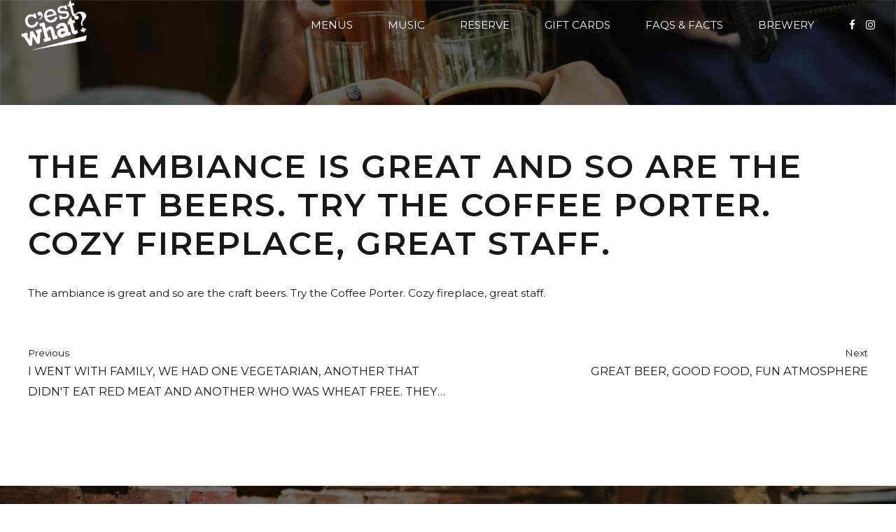

--- FILE ---
content_type: text/html; charset=UTF-8
request_url: https://cestwhat.com/testimonial/the-ambiance-is-great-and-so-are-the-craft-beers-try-the-coffee-porter-cozy-fireplace-great-staff/
body_size: 23642
content:
<!DOCTYPE html><html lang="en-US" data-bt-theme="Craft Beer 1.5.3"><head>  <script defer src="https://www.googletagmanager.com/gtag/js?id=G-SGM67ZHMZ2"></script> <script defer src="[data-uri]"></script> <meta charset="UTF-8"><meta name="viewport" content="width=device-width, initial-scale=1, maximum-scale=1, user-scalable=no"><meta name="mobile-web-app-capable" content="yes"><meta name="apple-mobile-web-app-capable" content="yes"><meta name='robots' content='index, follow, max-image-preview:large, max-snippet:-1, max-video-preview:-1' /><title>The ambiance is great and so are the craft beers. Try the Coffee Porter. Cozy fireplace, great staff. - Cest What</title><link rel="canonical" href="https://cestwhat.com/testimonial/the-ambiance-is-great-and-so-are-the-craft-beers-try-the-coffee-porter-cozy-fireplace-great-staff/" /><meta property="og:locale" content="en_US" /><meta property="og:type" content="article" /><meta property="og:title" content="The ambiance is great and so are the craft beers. Try the Coffee Porter. Cozy fireplace, great staff." /><meta property="og:description" content="The ambiance is great and so are the craft beers. Try the Coffee Porter. Cozy fireplace, great staff." /><meta property="og:url" content="https://cestwhat.com/testimonial/the-ambiance-is-great-and-so-are-the-craft-beers-try-the-coffee-porter-cozy-fireplace-great-staff/" /><meta property="og:site_name" content="Cest What" /><meta property="article:publisher" content="https://www.facebook.com/cestwhatto" /><meta name="twitter:card" content="summary_large_image" /> <script type="application/ld+json" class="yoast-schema-graph">{"@context":"https://schema.org","@graph":[{"@type":"WebPage","@id":"https://cestwhat.com/testimonial/the-ambiance-is-great-and-so-are-the-craft-beers-try-the-coffee-porter-cozy-fireplace-great-staff/","url":"https://cestwhat.com/testimonial/the-ambiance-is-great-and-so-are-the-craft-beers-try-the-coffee-porter-cozy-fireplace-great-staff/","name":"The ambiance is great and so are the craft beers. Try the Coffee Porter. Cozy fireplace, great staff. - Cest What","isPartOf":{"@id":"https://cestwhat.com/#website"},"datePublished":"2019-10-11T19:28:17+00:00","breadcrumb":{"@id":"https://cestwhat.com/testimonial/the-ambiance-is-great-and-so-are-the-craft-beers-try-the-coffee-porter-cozy-fireplace-great-staff/#breadcrumb"},"inLanguage":"en-US","potentialAction":[{"@type":"ReadAction","target":["https://cestwhat.com/testimonial/the-ambiance-is-great-and-so-are-the-craft-beers-try-the-coffee-porter-cozy-fireplace-great-staff/"]}]},{"@type":"BreadcrumbList","@id":"https://cestwhat.com/testimonial/the-ambiance-is-great-and-so-are-the-craft-beers-try-the-coffee-porter-cozy-fireplace-great-staff/#breadcrumb","itemListElement":[{"@type":"ListItem","position":1,"name":"Home","item":"https://cestwhat.com/"},{"@type":"ListItem","position":2,"name":"The ambiance is great and so are the craft beers. Try the Coffee Porter. Cozy fireplace, great staff."}]},{"@type":"WebSite","@id":"https://cestwhat.com/#website","url":"https://cestwhat.com/","name":"C'est What","description":"Toronto&#039;s best choice in craft beer and comfort food is in the casual, charming cellar of a historic building in the St. Lawrence Market area.","publisher":{"@id":"https://cestwhat.com/#organization"},"potentialAction":[{"@type":"SearchAction","target":{"@type":"EntryPoint","urlTemplate":"https://cestwhat.com/?s={search_term_string}"},"query-input":{"@type":"PropertyValueSpecification","valueRequired":true,"valueName":"search_term_string"}}],"inLanguage":"en-US"},{"@type":"Organization","@id":"https://cestwhat.com/#organization","name":"C'est What","url":"https://cestwhat.com/","logo":{"@type":"ImageObject","inLanguage":"en-US","@id":"https://cestwhat.com/#/schema/logo/image/","url":"https://cestwhat.com/wp-content/uploads/2023/11/cest_what_logo_blk_sm.png","contentUrl":"https://cestwhat.com/wp-content/uploads/2023/11/cest_what_logo_blk_sm.png","width":150,"height":115,"caption":"C'est What"},"image":{"@id":"https://cestwhat.com/#/schema/logo/image/"},"sameAs":["https://www.facebook.com/cestwhatto","https://www.instagram.com/cestwhatto/"]}]}</script> <link rel='dns-prefetch' href='//fonts.googleapis.com' /><link rel="alternate" type="application/rss+xml" title="Cest What &raquo; Feed" href="https://cestwhat.com/feed/" /><link rel="alternate" type="application/rss+xml" title="Cest What &raquo; Comments Feed" href="https://cestwhat.com/comments/feed/" /><link rel="alternate" title="oEmbed (JSON)" type="application/json+oembed" href="https://cestwhat.com/wp-json/oembed/1.0/embed?url=https%3A%2F%2Fcestwhat.com%2Ftestimonial%2Fthe-ambiance-is-great-and-so-are-the-craft-beers-try-the-coffee-porter-cozy-fireplace-great-staff%2F" /><link rel="alternate" title="oEmbed (XML)" type="text/xml+oembed" href="https://cestwhat.com/wp-json/oembed/1.0/embed?url=https%3A%2F%2Fcestwhat.com%2Ftestimonial%2Fthe-ambiance-is-great-and-so-are-the-craft-beers-try-the-coffee-porter-cozy-fireplace-great-staff%2F&#038;format=xml" /><style id='wp-img-auto-sizes-contain-inline-css' type='text/css'>img:is([sizes=auto i],[sizes^="auto," i]){contain-intrinsic-size:3000px 1500px}
/*# sourceURL=wp-img-auto-sizes-contain-inline-css */</style><link rel='stylesheet' id='sbr_styles-css' href='https://cestwhat.com/wp-content/plugins/reviews-feed-pro/assets/css/sbr-styles.min.css?ver=2.3.0' type='text/css' media='all' /><link rel='stylesheet' id='sbi_styles-css' href='https://cestwhat.com/wp-content/plugins/instagram-feed/css/sbi-styles.min.css?ver=6.10.0' type='text/css' media='all' /><style id='wp-emoji-styles-inline-css' type='text/css'>img.wp-smiley, img.emoji {
		display: inline !important;
		border: none !important;
		box-shadow: none !important;
		height: 1em !important;
		width: 1em !important;
		margin: 0 0.07em !important;
		vertical-align: -0.1em !important;
		background: none !important;
		padding: 0 !important;
	}
/*# sourceURL=wp-emoji-styles-inline-css */</style><style id='wp-block-library-inline-css' type='text/css'>:root{--wp-block-synced-color:#7a00df;--wp-block-synced-color--rgb:122,0,223;--wp-bound-block-color:var(--wp-block-synced-color);--wp-editor-canvas-background:#ddd;--wp-admin-theme-color:#007cba;--wp-admin-theme-color--rgb:0,124,186;--wp-admin-theme-color-darker-10:#006ba1;--wp-admin-theme-color-darker-10--rgb:0,107,160.5;--wp-admin-theme-color-darker-20:#005a87;--wp-admin-theme-color-darker-20--rgb:0,90,135;--wp-admin-border-width-focus:2px}@media (min-resolution:192dpi){:root{--wp-admin-border-width-focus:1.5px}}.wp-element-button{cursor:pointer}:root .has-very-light-gray-background-color{background-color:#eee}:root .has-very-dark-gray-background-color{background-color:#313131}:root .has-very-light-gray-color{color:#eee}:root .has-very-dark-gray-color{color:#313131}:root .has-vivid-green-cyan-to-vivid-cyan-blue-gradient-background{background:linear-gradient(135deg,#00d084,#0693e3)}:root .has-purple-crush-gradient-background{background:linear-gradient(135deg,#34e2e4,#4721fb 50%,#ab1dfe)}:root .has-hazy-dawn-gradient-background{background:linear-gradient(135deg,#faaca8,#dad0ec)}:root .has-subdued-olive-gradient-background{background:linear-gradient(135deg,#fafae1,#67a671)}:root .has-atomic-cream-gradient-background{background:linear-gradient(135deg,#fdd79a,#004a59)}:root .has-nightshade-gradient-background{background:linear-gradient(135deg,#330968,#31cdcf)}:root .has-midnight-gradient-background{background:linear-gradient(135deg,#020381,#2874fc)}:root{--wp--preset--font-size--normal:16px;--wp--preset--font-size--huge:42px}.has-regular-font-size{font-size:1em}.has-larger-font-size{font-size:2.625em}.has-normal-font-size{font-size:var(--wp--preset--font-size--normal)}.has-huge-font-size{font-size:var(--wp--preset--font-size--huge)}.has-text-align-center{text-align:center}.has-text-align-left{text-align:left}.has-text-align-right{text-align:right}.has-fit-text{white-space:nowrap!important}#end-resizable-editor-section{display:none}.aligncenter{clear:both}.items-justified-left{justify-content:flex-start}.items-justified-center{justify-content:center}.items-justified-right{justify-content:flex-end}.items-justified-space-between{justify-content:space-between}.screen-reader-text{border:0;clip-path:inset(50%);height:1px;margin:-1px;overflow:hidden;padding:0;position:absolute;width:1px;word-wrap:normal!important}.screen-reader-text:focus{background-color:#ddd;clip-path:none;color:#444;display:block;font-size:1em;height:auto;left:5px;line-height:normal;padding:15px 23px 14px;text-decoration:none;top:5px;width:auto;z-index:100000}html :where(.has-border-color){border-style:solid}html :where([style*=border-top-color]){border-top-style:solid}html :where([style*=border-right-color]){border-right-style:solid}html :where([style*=border-bottom-color]){border-bottom-style:solid}html :where([style*=border-left-color]){border-left-style:solid}html :where([style*=border-width]){border-style:solid}html :where([style*=border-top-width]){border-top-style:solid}html :where([style*=border-right-width]){border-right-style:solid}html :where([style*=border-bottom-width]){border-bottom-style:solid}html :where([style*=border-left-width]){border-left-style:solid}html :where(img[class*=wp-image-]){height:auto;max-width:100%}:where(figure){margin:0 0 1em}html :where(.is-position-sticky){--wp-admin--admin-bar--position-offset:var(--wp-admin--admin-bar--height,0px)}@media screen and (max-width:600px){html :where(.is-position-sticky){--wp-admin--admin-bar--position-offset:0px}}

/*# sourceURL=wp-block-library-inline-css */</style><style id='global-styles-inline-css' type='text/css'>:root{--wp--preset--aspect-ratio--square: 1;--wp--preset--aspect-ratio--4-3: 4/3;--wp--preset--aspect-ratio--3-4: 3/4;--wp--preset--aspect-ratio--3-2: 3/2;--wp--preset--aspect-ratio--2-3: 2/3;--wp--preset--aspect-ratio--16-9: 16/9;--wp--preset--aspect-ratio--9-16: 9/16;--wp--preset--color--black: #000000;--wp--preset--color--cyan-bluish-gray: #abb8c3;--wp--preset--color--white: #ffffff;--wp--preset--color--pale-pink: #f78da7;--wp--preset--color--vivid-red: #cf2e2e;--wp--preset--color--luminous-vivid-orange: #ff6900;--wp--preset--color--luminous-vivid-amber: #fcb900;--wp--preset--color--light-green-cyan: #7bdcb5;--wp--preset--color--vivid-green-cyan: #00d084;--wp--preset--color--pale-cyan-blue: #8ed1fc;--wp--preset--color--vivid-cyan-blue: #0693e3;--wp--preset--color--vivid-purple: #9b51e0;--wp--preset--gradient--vivid-cyan-blue-to-vivid-purple: linear-gradient(135deg,rgb(6,147,227) 0%,rgb(155,81,224) 100%);--wp--preset--gradient--light-green-cyan-to-vivid-green-cyan: linear-gradient(135deg,rgb(122,220,180) 0%,rgb(0,208,130) 100%);--wp--preset--gradient--luminous-vivid-amber-to-luminous-vivid-orange: linear-gradient(135deg,rgb(252,185,0) 0%,rgb(255,105,0) 100%);--wp--preset--gradient--luminous-vivid-orange-to-vivid-red: linear-gradient(135deg,rgb(255,105,0) 0%,rgb(207,46,46) 100%);--wp--preset--gradient--very-light-gray-to-cyan-bluish-gray: linear-gradient(135deg,rgb(238,238,238) 0%,rgb(169,184,195) 100%);--wp--preset--gradient--cool-to-warm-spectrum: linear-gradient(135deg,rgb(74,234,220) 0%,rgb(151,120,209) 20%,rgb(207,42,186) 40%,rgb(238,44,130) 60%,rgb(251,105,98) 80%,rgb(254,248,76) 100%);--wp--preset--gradient--blush-light-purple: linear-gradient(135deg,rgb(255,206,236) 0%,rgb(152,150,240) 100%);--wp--preset--gradient--blush-bordeaux: linear-gradient(135deg,rgb(254,205,165) 0%,rgb(254,45,45) 50%,rgb(107,0,62) 100%);--wp--preset--gradient--luminous-dusk: linear-gradient(135deg,rgb(255,203,112) 0%,rgb(199,81,192) 50%,rgb(65,88,208) 100%);--wp--preset--gradient--pale-ocean: linear-gradient(135deg,rgb(255,245,203) 0%,rgb(182,227,212) 50%,rgb(51,167,181) 100%);--wp--preset--gradient--electric-grass: linear-gradient(135deg,rgb(202,248,128) 0%,rgb(113,206,126) 100%);--wp--preset--gradient--midnight: linear-gradient(135deg,rgb(2,3,129) 0%,rgb(40,116,252) 100%);--wp--preset--font-size--small: 13px;--wp--preset--font-size--medium: 20px;--wp--preset--font-size--large: 36px;--wp--preset--font-size--x-large: 42px;--wp--preset--spacing--20: 0.44rem;--wp--preset--spacing--30: 0.67rem;--wp--preset--spacing--40: 1rem;--wp--preset--spacing--50: 1.5rem;--wp--preset--spacing--60: 2.25rem;--wp--preset--spacing--70: 3.38rem;--wp--preset--spacing--80: 5.06rem;--wp--preset--shadow--natural: 6px 6px 9px rgba(0, 0, 0, 0.2);--wp--preset--shadow--deep: 12px 12px 50px rgba(0, 0, 0, 0.4);--wp--preset--shadow--sharp: 6px 6px 0px rgba(0, 0, 0, 0.2);--wp--preset--shadow--outlined: 6px 6px 0px -3px rgb(255, 255, 255), 6px 6px rgb(0, 0, 0);--wp--preset--shadow--crisp: 6px 6px 0px rgb(0, 0, 0);}:where(.is-layout-flex){gap: 0.5em;}:where(.is-layout-grid){gap: 0.5em;}body .is-layout-flex{display: flex;}.is-layout-flex{flex-wrap: wrap;align-items: center;}.is-layout-flex > :is(*, div){margin: 0;}body .is-layout-grid{display: grid;}.is-layout-grid > :is(*, div){margin: 0;}:where(.wp-block-columns.is-layout-flex){gap: 2em;}:where(.wp-block-columns.is-layout-grid){gap: 2em;}:where(.wp-block-post-template.is-layout-flex){gap: 1.25em;}:where(.wp-block-post-template.is-layout-grid){gap: 1.25em;}.has-black-color{color: var(--wp--preset--color--black) !important;}.has-cyan-bluish-gray-color{color: var(--wp--preset--color--cyan-bluish-gray) !important;}.has-white-color{color: var(--wp--preset--color--white) !important;}.has-pale-pink-color{color: var(--wp--preset--color--pale-pink) !important;}.has-vivid-red-color{color: var(--wp--preset--color--vivid-red) !important;}.has-luminous-vivid-orange-color{color: var(--wp--preset--color--luminous-vivid-orange) !important;}.has-luminous-vivid-amber-color{color: var(--wp--preset--color--luminous-vivid-amber) !important;}.has-light-green-cyan-color{color: var(--wp--preset--color--light-green-cyan) !important;}.has-vivid-green-cyan-color{color: var(--wp--preset--color--vivid-green-cyan) !important;}.has-pale-cyan-blue-color{color: var(--wp--preset--color--pale-cyan-blue) !important;}.has-vivid-cyan-blue-color{color: var(--wp--preset--color--vivid-cyan-blue) !important;}.has-vivid-purple-color{color: var(--wp--preset--color--vivid-purple) !important;}.has-black-background-color{background-color: var(--wp--preset--color--black) !important;}.has-cyan-bluish-gray-background-color{background-color: var(--wp--preset--color--cyan-bluish-gray) !important;}.has-white-background-color{background-color: var(--wp--preset--color--white) !important;}.has-pale-pink-background-color{background-color: var(--wp--preset--color--pale-pink) !important;}.has-vivid-red-background-color{background-color: var(--wp--preset--color--vivid-red) !important;}.has-luminous-vivid-orange-background-color{background-color: var(--wp--preset--color--luminous-vivid-orange) !important;}.has-luminous-vivid-amber-background-color{background-color: var(--wp--preset--color--luminous-vivid-amber) !important;}.has-light-green-cyan-background-color{background-color: var(--wp--preset--color--light-green-cyan) !important;}.has-vivid-green-cyan-background-color{background-color: var(--wp--preset--color--vivid-green-cyan) !important;}.has-pale-cyan-blue-background-color{background-color: var(--wp--preset--color--pale-cyan-blue) !important;}.has-vivid-cyan-blue-background-color{background-color: var(--wp--preset--color--vivid-cyan-blue) !important;}.has-vivid-purple-background-color{background-color: var(--wp--preset--color--vivid-purple) !important;}.has-black-border-color{border-color: var(--wp--preset--color--black) !important;}.has-cyan-bluish-gray-border-color{border-color: var(--wp--preset--color--cyan-bluish-gray) !important;}.has-white-border-color{border-color: var(--wp--preset--color--white) !important;}.has-pale-pink-border-color{border-color: var(--wp--preset--color--pale-pink) !important;}.has-vivid-red-border-color{border-color: var(--wp--preset--color--vivid-red) !important;}.has-luminous-vivid-orange-border-color{border-color: var(--wp--preset--color--luminous-vivid-orange) !important;}.has-luminous-vivid-amber-border-color{border-color: var(--wp--preset--color--luminous-vivid-amber) !important;}.has-light-green-cyan-border-color{border-color: var(--wp--preset--color--light-green-cyan) !important;}.has-vivid-green-cyan-border-color{border-color: var(--wp--preset--color--vivid-green-cyan) !important;}.has-pale-cyan-blue-border-color{border-color: var(--wp--preset--color--pale-cyan-blue) !important;}.has-vivid-cyan-blue-border-color{border-color: var(--wp--preset--color--vivid-cyan-blue) !important;}.has-vivid-purple-border-color{border-color: var(--wp--preset--color--vivid-purple) !important;}.has-vivid-cyan-blue-to-vivid-purple-gradient-background{background: var(--wp--preset--gradient--vivid-cyan-blue-to-vivid-purple) !important;}.has-light-green-cyan-to-vivid-green-cyan-gradient-background{background: var(--wp--preset--gradient--light-green-cyan-to-vivid-green-cyan) !important;}.has-luminous-vivid-amber-to-luminous-vivid-orange-gradient-background{background: var(--wp--preset--gradient--luminous-vivid-amber-to-luminous-vivid-orange) !important;}.has-luminous-vivid-orange-to-vivid-red-gradient-background{background: var(--wp--preset--gradient--luminous-vivid-orange-to-vivid-red) !important;}.has-very-light-gray-to-cyan-bluish-gray-gradient-background{background: var(--wp--preset--gradient--very-light-gray-to-cyan-bluish-gray) !important;}.has-cool-to-warm-spectrum-gradient-background{background: var(--wp--preset--gradient--cool-to-warm-spectrum) !important;}.has-blush-light-purple-gradient-background{background: var(--wp--preset--gradient--blush-light-purple) !important;}.has-blush-bordeaux-gradient-background{background: var(--wp--preset--gradient--blush-bordeaux) !important;}.has-luminous-dusk-gradient-background{background: var(--wp--preset--gradient--luminous-dusk) !important;}.has-pale-ocean-gradient-background{background: var(--wp--preset--gradient--pale-ocean) !important;}.has-electric-grass-gradient-background{background: var(--wp--preset--gradient--electric-grass) !important;}.has-midnight-gradient-background{background: var(--wp--preset--gradient--midnight) !important;}.has-small-font-size{font-size: var(--wp--preset--font-size--small) !important;}.has-medium-font-size{font-size: var(--wp--preset--font-size--medium) !important;}.has-large-font-size{font-size: var(--wp--preset--font-size--large) !important;}.has-x-large-font-size{font-size: var(--wp--preset--font-size--x-large) !important;}
/*# sourceURL=global-styles-inline-css */</style><style id='classic-theme-styles-inline-css' type='text/css'>/*! This file is auto-generated */
.wp-block-button__link{color:#fff;background-color:#32373c;border-radius:9999px;box-shadow:none;text-decoration:none;padding:calc(.667em + 2px) calc(1.333em + 2px);font-size:1.125em}.wp-block-file__button{background:#32373c;color:#fff;text-decoration:none}
/*# sourceURL=/wp-includes/css/classic-themes.min.css */</style><link rel='stylesheet' id='bt_bb_content_elements-css' href='https://cestwhat.com/wp-content/cache/autoptimize/autoptimize_single_bd3825d0f7a916627330890fd6f07b3c.php?ver=5.5.9' type='text/css' media='all' /><style id='bt_bb_content_elements-inline-css' type='text/css'>.bt_bb_color_scheme_1.bt_bb_headline .bt_bb_headline_subheadline{color:#191919;} .bt_bb_color_scheme_1.bt_bb_menu_item .bt_bb_menu_item_content{color:#ffffff;}.bt_bb_color_scheme_1.bt_bb_menu_item .bt_bb_menu_item_content .bt_bb_menu_item_title_price .bt_bb_menu_item_title .bt_bb_icon {color:#191919;}.bt_bb_color_scheme_1.bt_bb_menu_item .bt_bb_menu_item_content .bt_bb_menu_item_title_price .bt_bb_menu_item_title:after {border-color:#191919;}  .bt_bb_tabs.bt_bb_color_scheme_1.bt_bb_style_filled .bt_bb_tab_content {border-color:#ffffff;} .bt_bb_color_scheme_1.bt_bb_button.bt_bb_style_outline a:hover{color:#191919;box-shadow:0 0 0 1px #191919 inset;}
.bt_bb_color_scheme_2.bt_bb_headline .bt_bb_headline_subheadline{color:#ffffff;} .bt_bb_color_scheme_2.bt_bb_menu_item .bt_bb_menu_item_content{color:#191919;}.bt_bb_color_scheme_2.bt_bb_menu_item .bt_bb_menu_item_content .bt_bb_menu_item_title_price .bt_bb_menu_item_title .bt_bb_icon {color:#ffffff;}.bt_bb_color_scheme_2.bt_bb_menu_item .bt_bb_menu_item_content .bt_bb_menu_item_title_price .bt_bb_menu_item_title:after {border-color:#ffffff;}  .bt_bb_tabs.bt_bb_color_scheme_2.bt_bb_style_filled .bt_bb_tab_content {border-color:#191919;} .bt_bb_color_scheme_2.bt_bb_button.bt_bb_style_outline a:hover{color:#ffffff;box-shadow:0 0 0 1px #ffffff inset;}
.bt_bb_color_scheme_3.bt_bb_headline .bt_bb_headline_subheadline{color:#191919;} .bt_bb_color_scheme_3.bt_bb_menu_item .bt_bb_menu_item_content{color:#576a77;}.bt_bb_color_scheme_3.bt_bb_menu_item .bt_bb_menu_item_content .bt_bb_menu_item_title_price .bt_bb_menu_item_title .bt_bb_icon {color:#191919;}.bt_bb_color_scheme_3.bt_bb_menu_item .bt_bb_menu_item_content .bt_bb_menu_item_title_price .bt_bb_menu_item_title:after {border-color:#191919;}  .bt_bb_tabs.bt_bb_color_scheme_3.bt_bb_style_filled .bt_bb_tab_content {border-color:#576a77;} .bt_bb_color_scheme_3.bt_bb_button.bt_bb_style_outline a:hover{color:#191919;box-shadow:0 0 0 1px #191919 inset;}
.bt_bb_color_scheme_4.bt_bb_headline .bt_bb_headline_subheadline{color:#ffffff;} .bt_bb_color_scheme_4.bt_bb_menu_item .bt_bb_menu_item_content{color:#576a77;}.bt_bb_color_scheme_4.bt_bb_menu_item .bt_bb_menu_item_content .bt_bb_menu_item_title_price .bt_bb_menu_item_title .bt_bb_icon {color:#ffffff;}.bt_bb_color_scheme_4.bt_bb_menu_item .bt_bb_menu_item_content .bt_bb_menu_item_title_price .bt_bb_menu_item_title:after {border-color:#ffffff;}  .bt_bb_tabs.bt_bb_color_scheme_4.bt_bb_style_filled .bt_bb_tab_content {border-color:#576a77;} .bt_bb_color_scheme_4.bt_bb_button.bt_bb_style_outline a:hover{color:#ffffff;box-shadow:0 0 0 1px #ffffff inset;}
.bt_bb_color_scheme_5.bt_bb_headline .bt_bb_headline_subheadline{color:#576a77;} .bt_bb_color_scheme_5.bt_bb_menu_item .bt_bb_menu_item_content{color:#191919;}.bt_bb_color_scheme_5.bt_bb_menu_item .bt_bb_menu_item_content .bt_bb_menu_item_title_price .bt_bb_menu_item_title .bt_bb_icon {color:#576a77;}.bt_bb_color_scheme_5.bt_bb_menu_item .bt_bb_menu_item_content .bt_bb_menu_item_title_price .bt_bb_menu_item_title:after {border-color:#576a77;}  .bt_bb_tabs.bt_bb_color_scheme_5.bt_bb_style_filled .bt_bb_tab_content {border-color:#191919;} .bt_bb_color_scheme_5.bt_bb_button.bt_bb_style_outline a:hover{color:#576a77;box-shadow:0 0 0 1px #576a77 inset;}
.bt_bb_color_scheme_6.bt_bb_headline .bt_bb_headline_subheadline{color:#576a77;} .bt_bb_color_scheme_6.bt_bb_menu_item .bt_bb_menu_item_content{color:#ffffff;}.bt_bb_color_scheme_6.bt_bb_menu_item .bt_bb_menu_item_content .bt_bb_menu_item_title_price .bt_bb_menu_item_title .bt_bb_icon {color:#576a77;}.bt_bb_color_scheme_6.bt_bb_menu_item .bt_bb_menu_item_content .bt_bb_menu_item_title_price .bt_bb_menu_item_title:after {border-color:#576a77;}  .bt_bb_tabs.bt_bb_color_scheme_6.bt_bb_style_filled .bt_bb_tab_content {border-color:#ffffff;} .bt_bb_color_scheme_6.bt_bb_button.bt_bb_style_outline a:hover{color:#576a77;box-shadow:0 0 0 1px #576a77 inset;}
.bt_bb_color_scheme_7.bt_bb_headline .bt_bb_headline_subheadline{color:#191919;} .bt_bb_color_scheme_7.bt_bb_menu_item .bt_bb_menu_item_content{color:#ffeebb;}.bt_bb_color_scheme_7.bt_bb_menu_item .bt_bb_menu_item_content .bt_bb_menu_item_title_price .bt_bb_menu_item_title .bt_bb_icon {color:#191919;}.bt_bb_color_scheme_7.bt_bb_menu_item .bt_bb_menu_item_content .bt_bb_menu_item_title_price .bt_bb_menu_item_title:after {border-color:#191919;}  .bt_bb_tabs.bt_bb_color_scheme_7.bt_bb_style_filled .bt_bb_tab_content {border-color:#ffeebb;} .bt_bb_color_scheme_7.bt_bb_button.bt_bb_style_outline a:hover{color:#191919;box-shadow:0 0 0 1px #191919 inset;}
.bt_bb_color_scheme_8.bt_bb_headline .bt_bb_headline_subheadline{color:#ffffff;} .bt_bb_color_scheme_8.bt_bb_menu_item .bt_bb_menu_item_content{color:#ffeebb;}.bt_bb_color_scheme_8.bt_bb_menu_item .bt_bb_menu_item_content .bt_bb_menu_item_title_price .bt_bb_menu_item_title .bt_bb_icon {color:#ffffff;}.bt_bb_color_scheme_8.bt_bb_menu_item .bt_bb_menu_item_content .bt_bb_menu_item_title_price .bt_bb_menu_item_title:after {border-color:#ffffff;}  .bt_bb_tabs.bt_bb_color_scheme_8.bt_bb_style_filled .bt_bb_tab_content {border-color:#ffeebb;} .bt_bb_color_scheme_8.bt_bb_button.bt_bb_style_outline a:hover{color:#ffffff;box-shadow:0 0 0 1px #ffffff inset;}
.bt_bb_color_scheme_9.bt_bb_headline .bt_bb_headline_subheadline{color:#ffeebb;} .bt_bb_color_scheme_9.bt_bb_menu_item .bt_bb_menu_item_content{color:#191919;}.bt_bb_color_scheme_9.bt_bb_menu_item .bt_bb_menu_item_content .bt_bb_menu_item_title_price .bt_bb_menu_item_title .bt_bb_icon {color:#ffeebb;}.bt_bb_color_scheme_9.bt_bb_menu_item .bt_bb_menu_item_content .bt_bb_menu_item_title_price .bt_bb_menu_item_title:after {border-color:#ffeebb;}  .bt_bb_tabs.bt_bb_color_scheme_9.bt_bb_style_filled .bt_bb_tab_content {border-color:#191919;} .bt_bb_color_scheme_9.bt_bb_button.bt_bb_style_outline a:hover{color:#ffeebb;box-shadow:0 0 0 1px #ffeebb inset;}
.bt_bb_color_scheme_10.bt_bb_headline .bt_bb_headline_subheadline{color:#ffeebb;} .bt_bb_color_scheme_10.bt_bb_menu_item .bt_bb_menu_item_content{color:#ffffff;}.bt_bb_color_scheme_10.bt_bb_menu_item .bt_bb_menu_item_content .bt_bb_menu_item_title_price .bt_bb_menu_item_title .bt_bb_icon {color:#ffeebb;}.bt_bb_color_scheme_10.bt_bb_menu_item .bt_bb_menu_item_content .bt_bb_menu_item_title_price .bt_bb_menu_item_title:after {border-color:#ffeebb;}  .bt_bb_tabs.bt_bb_color_scheme_10.bt_bb_style_filled .bt_bb_tab_content {border-color:#ffffff;} .bt_bb_color_scheme_10.bt_bb_button.bt_bb_style_outline a:hover{color:#ffeebb;box-shadow:0 0 0 1px #ffeebb inset;}
.bt_bb_color_scheme_11.bt_bb_headline .bt_bb_headline_subheadline{color:#ffeebb;} .bt_bb_color_scheme_11.bt_bb_menu_item .bt_bb_menu_item_content{color:#ffffff;}.bt_bb_color_scheme_11.bt_bb_menu_item .bt_bb_menu_item_content .bt_bb_menu_item_title_price .bt_bb_menu_item_title .bt_bb_icon {color:#ffeebb;}.bt_bb_color_scheme_11.bt_bb_menu_item .bt_bb_menu_item_content .bt_bb_menu_item_title_price .bt_bb_menu_item_title:after {border-color:#ffeebb;}  .bt_bb_tabs.bt_bb_color_scheme_11.bt_bb_style_filled .bt_bb_tab_content {border-color:#ffffff;} .bt_bb_color_scheme_11.bt_bb_button.bt_bb_style_outline a:hover{color:#ffeebb;box-shadow:0 0 0 1px #ffeebb inset;}
.bt_bb_color_scheme_12.bt_bb_headline .bt_bb_headline_subheadline{color:#efefef;} .bt_bb_color_scheme_12.bt_bb_menu_item .bt_bb_menu_item_content{color:#181818;}.bt_bb_color_scheme_12.bt_bb_menu_item .bt_bb_menu_item_content .bt_bb_menu_item_title_price .bt_bb_menu_item_title .bt_bb_icon {color:#efefef;}.bt_bb_color_scheme_12.bt_bb_menu_item .bt_bb_menu_item_content .bt_bb_menu_item_title_price .bt_bb_menu_item_title:after {border-color:#efefef;}  .bt_bb_tabs.bt_bb_color_scheme_12.bt_bb_style_filled .bt_bb_tab_content {border-color:#181818;} .bt_bb_color_scheme_12.bt_bb_button.bt_bb_style_outline a:hover{color:#efefef;box-shadow:0 0 0 1px #efefef inset;}
.bt_bb_color_scheme_13.bt_bb_headline .bt_bb_headline_subheadline{color:#fff;} .bt_bb_color_scheme_13.bt_bb_menu_item .bt_bb_menu_item_content{color:#000;}.bt_bb_color_scheme_13.bt_bb_menu_item .bt_bb_menu_item_content .bt_bb_menu_item_title_price .bt_bb_menu_item_title .bt_bb_icon {color:#fff;}.bt_bb_color_scheme_13.bt_bb_menu_item .bt_bb_menu_item_content .bt_bb_menu_item_title_price .bt_bb_menu_item_title:after {border-color:#fff;}  .bt_bb_tabs.bt_bb_color_scheme_13.bt_bb_style_filled .bt_bb_tab_content {border-color:#000;} .bt_bb_color_scheme_13.bt_bb_button.bt_bb_style_outline a:hover{color:#fff;box-shadow:0 0 0 1px #fff inset;}
.bt_bb_color_scheme_14.bt_bb_headline .bt_bb_headline_subheadline{color:#000;} .bt_bb_color_scheme_14.bt_bb_menu_item .bt_bb_menu_item_content{color:#fff;}.bt_bb_color_scheme_14.bt_bb_menu_item .bt_bb_menu_item_content .bt_bb_menu_item_title_price .bt_bb_menu_item_title .bt_bb_icon {color:#000;}.bt_bb_color_scheme_14.bt_bb_menu_item .bt_bb_menu_item_content .bt_bb_menu_item_title_price .bt_bb_menu_item_title:after {border-color:#000;}  .bt_bb_tabs.bt_bb_color_scheme_14.bt_bb_style_filled .bt_bb_tab_content {border-color:#fff;} .bt_bb_color_scheme_14.bt_bb_button.bt_bb_style_outline a:hover{color:#000;box-shadow:0 0 0 1px #000 inset;}
/*# sourceURL=bt_bb_content_elements-inline-css */</style><link rel='stylesheet' id='bt_bb_slick-css' href='https://cestwhat.com/wp-content/cache/autoptimize/autoptimize_single_f38b2db10e01b1572732a3191d538707.php?ver=5.5.9' type='text/css' media='all' /><link rel='stylesheet' id='bt_cc_style-css' href='https://cestwhat.com/wp-content/plugins/bt_cost_calculator/style.min.css?ver=6.9' type='text/css' media='all' /><link rel='stylesheet' id='contact-form-7-css' href='https://cestwhat.com/wp-content/cache/autoptimize/autoptimize_single_64ac31699f5326cb3c76122498b76f66.php?ver=6.1.4' type='text/css' media='all' /><link rel='stylesheet' id='ctf_styles-css' href='https://cestwhat.com/wp-content/plugins/custom-twitter-feeds/css/ctf-styles.min.css?ver=2.3.1' type='text/css' media='all' /><link rel='stylesheet' id='cff-css' href='https://cestwhat.com/wp-content/plugins/custom-facebook-feed-pro/assets/css/cff-style.min.css?ver=4.7.4' type='text/css' media='all' /><link rel='stylesheet' id='craft-beer-style-css' href='https://cestwhat.com/wp-content/cache/autoptimize/autoptimize_single_5c5e396cba5a8a316ba1018851fd0c14.php?ver=6.9' type='text/css' media='screen' /><style id='craft-beer-style-inline-css' type='text/css'>select, input{font-family: "Montserrat";} .btContent a{color: #576a77;} a:hover{ color: #576a77;} .btText a{color: #576a77;} body{font-family: "Montserrat",Arial,sans-serif;} h1, h2, h3, h4, h5, h6{font-family: "Montserrat";} blockquote{ font-family: "Montserrat";} .btContentHolder table thead th{ background-color: #576a77;} .btPreloader .animation .preloaderLogo{height: 72px;} .btNoSearchResults .bt_bb_port #searchform input[type='submit']{ font-family: "Montserrat"; -webkit-box-shadow: 0 0 0 3em #576a77 inset; box-shadow: 0 0 0 3em #576a77 inset;} .btNoSearchResults .bt_bb_port #searchform input[type='submit']:hover{ -webkit-box-shadow: 0 0 0 0 #576a77 inset; box-shadow: 0 0 0 0 #576a77 inset; color: #576a77;} .mainHeader{ font-family: "Montserrat";} .mainHeader a:hover{color: #576a77;} .menuPort{font-family: "Montserrat",Arial,Helvetica,sans-serif;} .menuPort nav ul li a:hover{color: #576a77;} .menuPort nav > ul > li > a{line-height: 72px;} .btTextLogo{font-family: "Montserrat",Arial,Helvetica,sans-serif; line-height: 72px;} .btLogoArea .logo img{height: 72px;} .btTransparentDarkHeader .btHorizontalMenuTrigger:hover .bt_bb_icon:before, .btTransparentLightHeader .btHorizontalMenuTrigger:hover .bt_bb_icon:before, .btAccentLightHeader .btHorizontalMenuTrigger:hover .bt_bb_icon:before, .btAccentDarkHeader .btHorizontalMenuTrigger:hover .bt_bb_icon:before, .btLightDarkHeader .btHorizontalMenuTrigger:hover .bt_bb_icon:before, .btHasAltLogo.btStickyHeaderActive .btHorizontalMenuTrigger:hover .bt_bb_icon:before, .btTransparentDarkHeader .btHorizontalMenuTrigger:hover .bt_bb_icon:after, .btTransparentLightHeader .btHorizontalMenuTrigger:hover .bt_bb_icon:after, .btAccentLightHeader .btHorizontalMenuTrigger:hover .bt_bb_icon:after, .btAccentDarkHeader .btHorizontalMenuTrigger:hover .bt_bb_icon:after, .btLightDarkHeader .btHorizontalMenuTrigger:hover .bt_bb_icon:after, .btHasAltLogo.btStickyHeaderActive .btHorizontalMenuTrigger:hover .bt_bb_icon:after{border-top-color: #576a77;} .btTransparentDarkHeader .btHorizontalMenuTrigger:hover .bt_bb_icon .bt_bb_icon_holder:before, .btTransparentLightHeader .btHorizontalMenuTrigger:hover .bt_bb_icon .bt_bb_icon_holder:before, .btAccentLightHeader .btHorizontalMenuTrigger:hover .bt_bb_icon .bt_bb_icon_holder:before, .btAccentDarkHeader .btHorizontalMenuTrigger:hover .bt_bb_icon .bt_bb_icon_holder:before, .btLightDarkHeader .btHorizontalMenuTrigger:hover .bt_bb_icon .bt_bb_icon_holder:before, .btHasAltLogo.btStickyHeaderActive .btHorizontalMenuTrigger:hover .bt_bb_icon .bt_bb_icon_holder:before{border-top-color: #576a77;} .btMenuHorizontal .menuPort nav > ul > li.current-menu-ancestor > a:after, .btMenuHorizontal .menuPort nav > ul > li.current-menu-item > a:after{ background-color: #576a77;} .btMenuHorizontal .menuPort nav > ul > li.current-menu-ancestor li.current-menu-ancestor > a, .btMenuHorizontal .menuPort nav > ul > li.current-menu-ancestor li.current-menu-item > a, .btMenuHorizontal .menuPort nav > ul > li.current-menu-item li.current-menu-ancestor > a, .btMenuHorizontal .menuPort nav > ul > li.current-menu-item li.current-menu-item > a{color: #576a77;} .btMenuHorizontal .menuPort ul ul li a:hover{color: #576a77;} body.btMenuHorizontal .subToggler{ line-height: 72px;} .btMenuHorizontal .menuPort > nav > ul > li > ul li a:hover{-webkit-box-shadow: inset 5px 0 0 0 #576a77; box-shadow: inset 5px 0 0 0 #576a77;} .btMenuHorizontal .topBarInMenu{ height: 72px;} .btAccentLightHeader .btBelowLogoArea, .btAccentLightHeader .topBar{background-color: #576a77;} .btAccentLightHeader .btBelowLogoArea a:hover, .btAccentLightHeader .topBar a:hover{color: #ffeebb;} .btAccentDarkHeader .btBelowLogoArea, .btAccentDarkHeader .topBar{background-color: #576a77;} .btAccentDarkHeader .btBelowLogoArea a:hover, .btAccentDarkHeader .topBar a:hover{color: #ffeebb;} .btLightAccentHeader .btLogoArea, .btLightAccentHeader .btVerticalHeaderTop{background-color: #576a77;} .btLightAccentHeader.btMenuHorizontal.btBelowMenu .mainHeader .btLogoArea{background-color: #576a77;} .btTransparentDarkHeader .btVerticalMenuTrigger:hover .bt_bb_icon:before, .btTransparentLightHeader .btVerticalMenuTrigger:hover .bt_bb_icon:before, .btAccentLightHeader .btVerticalMenuTrigger:hover .bt_bb_icon:before, .btAccentDarkHeader .btVerticalMenuTrigger:hover .bt_bb_icon:before, .btLightDarkHeader .btVerticalMenuTrigger:hover .bt_bb_icon:before, .btHasAltLogo.btStickyHeaderActive .btVerticalMenuTrigger:hover .bt_bb_icon:before, .btTransparentDarkHeader .btVerticalMenuTrigger:hover .bt_bb_icon:after, .btTransparentLightHeader .btVerticalMenuTrigger:hover .bt_bb_icon:after, .btAccentLightHeader .btVerticalMenuTrigger:hover .bt_bb_icon:after, .btAccentDarkHeader .btVerticalMenuTrigger:hover .bt_bb_icon:after, .btLightDarkHeader .btVerticalMenuTrigger:hover .bt_bb_icon:after, .btHasAltLogo.btStickyHeaderActive .btVerticalMenuTrigger:hover .bt_bb_icon:after{border-top-color: #576a77;} .btTransparentDarkHeader .btVerticalMenuTrigger:hover .bt_bb_icon .bt_bb_icon_holder:before, .btTransparentLightHeader .btVerticalMenuTrigger:hover .bt_bb_icon .bt_bb_icon_holder:before, .btAccentLightHeader .btVerticalMenuTrigger:hover .bt_bb_icon .bt_bb_icon_holder:before, .btAccentDarkHeader .btVerticalMenuTrigger:hover .bt_bb_icon .bt_bb_icon_holder:before, .btLightDarkHeader .btVerticalMenuTrigger:hover .bt_bb_icon .bt_bb_icon_holder:before, .btHasAltLogo.btStickyHeaderActive .btVerticalMenuTrigger:hover .bt_bb_icon .bt_bb_icon_holder:before{border-top-color: #576a77;} .btMenuVertical .mainHeader .btCloseVertical:before:hover{color: #576a77;} .btMenuHorizontal .topBarInLogoArea{ height: 72px;} .btMenuHorizontal .topBarInLogoArea .topBarInLogoAreaCell{border: 0 solid #576a77;} .btDarkSkin .btSiteFooter .port:before, .bt_bb_color_scheme_1 .btSiteFooter .port:before, .bt_bb_color_scheme_3 .btSiteFooter .port:before, .bt_bb_color_scheme_6 .btSiteFooter .port:before{background-color: #576a77;} .btMediaBox.btQuote:before, .btMediaBox.btLink:before{ background-color: #576a77;} .sticky.btArticleListItem .btArticleHeadline h1 .bt_bb_headline_content span a:after, .sticky.btArticleListItem .btArticleHeadline h2 .bt_bb_headline_content span a:after, .sticky.btArticleListItem .btArticleHeadline h3 .bt_bb_headline_content span a:after, .sticky.btArticleListItem .btArticleHeadline h4 .bt_bb_headline_content span a:after, .sticky.btArticleListItem .btArticleHeadline h5 .bt_bb_headline_content span a:after, .sticky.btArticleListItem .btArticleHeadline h6 .bt_bb_headline_content span a:after, .sticky.btArticleListItem .btArticleHeadline h7 .bt_bb_headline_content span a:after, .sticky.btArticleListItem .btArticleHeadline h8 .bt_bb_headline_content span a:after{ color: #576a77;} .post-password-form p:first-child{color: #ffeebb;} .post-password-form p:nth-child(2) input[type="submit"]{ background: #576a77;} .btPagination{font-family: "Montserrat";} .btPagination .paging a:hover{color: #576a77;} .btPagination .paging a:hover:after{border-color: #576a77; color: #576a77;} .btPrevNextNav .btPrevNext .btPrevNextItem .btPrevNextTitle{font-family: "Montserrat";} .btPrevNextNav .btPrevNext:hover .btPrevNextTitle{color: #576a77;} .btArticleCategories a{color: #576a77;} .btArticleCategories a:not(:first-child):before{ background-color: #576a77;} .btArticleDate{color: #576a77;} .btLightSkin .btArticleDate:not(:last-child):after, .btLightSkin .btArticleAuthor:not(:last-child):after, .btLightSkin .btArticleComments:not(:last-child):after, .btLightSkin .btArticleCategories:not(:last-child):after, .bt_bb_color_scheme_2 .btArticleDate:not(:last-child):after, .bt_bb_color_scheme_2 .btArticleAuthor:not(:last-child):after, .bt_bb_color_scheme_2 .btArticleComments:not(:last-child):after, .bt_bb_color_scheme_2 .btArticleCategories:not(:last-child):after, .bt_bb_color_scheme_4 .btArticleDate:not(:last-child):after, .bt_bb_color_scheme_4 .btArticleAuthor:not(:last-child):after, .bt_bb_color_scheme_4 .btArticleComments:not(:last-child):after, .bt_bb_color_scheme_4 .btArticleCategories:not(:last-child):after, .bt_bb_color_scheme_5 .btArticleDate:not(:last-child):after, .bt_bb_color_scheme_5 .btArticleAuthor:not(:last-child):after, .bt_bb_color_scheme_5 .btArticleComments:not(:last-child):after, .bt_bb_color_scheme_5 .btArticleCategories:not(:last-child):after{color: #576a77;} .btDarkSkin .btArticleDate:not(:last-child):after, .btDarkSkin .btArticleAuthor:not(:last-child):after, .btDarkSkin .btArticleComments:not(:last-child):after, .btDarkSkin .btArticleCategories:not(:last-child):after, .bt_bb_color_scheme_1 .btArticleDate:not(:last-child):after, .bt_bb_color_scheme_1 .btArticleAuthor:not(:last-child):after, .bt_bb_color_scheme_1 .btArticleComments:not(:last-child):after, .bt_bb_color_scheme_1 .btArticleCategories:not(:last-child):after, .bt_bb_color_scheme_3 .btArticleDate:not(:last-child):after, .bt_bb_color_scheme_3 .btArticleAuthor:not(:last-child):after, .bt_bb_color_scheme_3 .btArticleComments:not(:last-child):after, .bt_bb_color_scheme_3 .btArticleCategories:not(:last-child):after, .bt_bb_color_scheme_6 .btArticleDate:not(:last-child):after, .bt_bb_color_scheme_6 .btArticleAuthor:not(:last-child):after, .bt_bb_color_scheme_6 .btArticleComments:not(:last-child):after, .bt_bb_color_scheme_6 .btArticleCategories:not(:last-child):after{color: #576a77;} .bt-comments-box .vcard .posted{ font-family: "Montserrat";} .bt-comments-box .commentTxt p.edit-link, .bt-comments-box .commentTxt p.reply{ font-family: "Montserrat";} .comment-awaiting-moderation{color: #576a77;} a#cancel-comment-reply-link{ color: #576a77;} a#cancel-comment-reply-link:hover{color: #ffeebb;} .btCommentSubmit:hover{color: #576a77; border: 1px solid #576a77;} body:not(.btNoDashInSidebar) .btBox > h4:after, body:not(.btNoDashInSidebar) .btCustomMenu > h4:after, body:not(.btNoDashInSidebar) .btTopBox > h4:after{ border-bottom: 3px solid #576a77;} .btBox ul li.current-menu-item > a, .btCustomMenu ul li.current-menu-item > a, .btTopBox ul li.current-menu-item > a{color: #576a77;} .widget_calendar table caption{background: #576a77; background: #576a77; font-family: "Montserrat";} .widget_rss li a.rsswidget{font-family: "Montserrat";} .fancy-select ul.options li:hover{color: #576a77;} .widget_shopping_cart .total{ font-family: "Montserrat";} .widget_shopping_cart .buttons .button{ background: #576a77;} .widget_shopping_cart .widget_shopping_cart_content .mini_cart_item .ppRemove a.remove{ background-color: #576a77;} .widget_shopping_cart .widget_shopping_cart_content .mini_cart_item .ppRemove a.remove:hover{background-color: #ffeebb;} .menuPort .widget_shopping_cart .widget_shopping_cart_content .btCartWidgetIcon span.cart-contents, .topTools .widget_shopping_cart .widget_shopping_cart_content .btCartWidgetIcon span.cart-contents, .topBarInLogoArea .widget_shopping_cart .widget_shopping_cart_content .btCartWidgetIcon span.cart-contents{font: normal 10px/1 "Montserrat"; background-color: #ffeebb;} .btMenuVertical .menuPort .widget_shopping_cart .widget_shopping_cart_content .btCartWidgetInnerContent .verticalMenuCartToggler, .btMenuVertical .topTools .widget_shopping_cart .widget_shopping_cart_content .btCartWidgetInnerContent .verticalMenuCartToggler, .btMenuVertical .topBarInLogoArea .widget_shopping_cart .widget_shopping_cart_content .btCartWidgetInnerContent .verticalMenuCartToggler{ background-color: #576a77;} .widget_recent_reviews{font-family: "Montserrat";} .widget_price_filter .price_slider_wrapper .ui-slider .ui-slider-handle{ background-color: #576a77;} .btBox .tagcloud a, .btTags ul a{ background: #576a77;} .btSidebar .btIconWidget:hover .btIconWidgetText, footer .btIconWidget:hover .btIconWidgetText, .topBarInLogoArea .btIconWidget:hover .btIconWidgetText{color: #576a77;} .btAccentIconWidget.btIconWidget .btIconWidgetIcon{color: #576a77;} .btLightSkin .btSiteFooterWidgets .btSearch button:hover, .bt_bb_color_scheme_2 .btSiteFooterWidgets .btSearch button:hover, .bt_bb_color_scheme_4 .btSiteFooterWidgets .btSearch button:hover, .bt_bb_color_scheme_5 .btSiteFooterWidgets .btSearch button:hover, .btDarkSkin .btSiteFooterWidgets .btSearch button:hover, .bt_bb_color_scheme_1 .btSiteFooterWidgets .btSearch button:hover, .bt_bb_color_scheme_3 .btSiteFooterWidgets .btSearch button:hover, .bt_bb_color_scheme_6 .btSiteFooterWidgets .btSearch button:hover, .btLightSkin .btSidebar .btSearch button:hover, .bt_bb_color_scheme_2 .btSidebar .btSearch button:hover, .bt_bb_color_scheme_4 .btSidebar .btSearch button:hover, .bt_bb_color_scheme_5 .btSidebar .btSearch button:hover, .btDarkSkin .btSidebar .btSearch button:hover, .bt_bb_color_scheme_1 .btSidebar .btSearch button:hover, .bt_bb_color_scheme_3 .btSidebar .btSearch button:hover, .bt_bb_color_scheme_6 .btSidebar .btSearch button:hover, .btLightSkin .btSidebar .widget_product_search button:hover, .bt_bb_color_scheme_2 .btSidebar .widget_product_search button:hover, .bt_bb_color_scheme_4 .btSidebar .widget_product_search button:hover, .bt_bb_color_scheme_5 .btSidebar .widget_product_search button:hover, .btDarkSkin .btSidebar .widget_product_search button:hover, .bt_bb_color_scheme_1 .btSidebar .widget_product_search button:hover, .bt_bb_color_scheme_3 .btSidebar .widget_product_search button:hover, .bt_bb_color_scheme_6 .btSidebar .widget_product_search button:hover{background: #576a77 !important; border-color: #576a77 !important;} .btSearchInner.btFromTopBox .btSearchInnerClose .bt_bb_icon a.bt_bb_icon_holder{color: #576a77;} .btSearchInner.btFromTopBox .btSearchInnerClose .bt_bb_icon:hover a.bt_bb_icon_holder{color: #37434b;} .btSearchInner.btFromTopBox button:hover:before{color: #576a77;} .bt_bb_headline .bt_bb_headline_superheadline{ font-family: "Montserrat",Arial,Helvetica,sans-serif;} .bt_bb_headline.bt_bb_subheadline .bt_bb_headline_subheadline{font-family: "Montserrat",Arial,Helvetica,sans-serif;} .bt_bb_headline h1 b, .bt_bb_headline h2 b, .bt_bb_headline h3 b, .bt_bb_headline h4 b, .bt_bb_headline h5 b, .bt_bb_headline h6 b{color: #576a77;} .bt_bb_headline h1 del, .bt_bb_headline h2 del, .bt_bb_headline h3 del, .bt_bb_headline h4 del, .bt_bb_headline h5 del, .bt_bb_headline h6 del{color: #576a77;} .bt_bb_latest_posts_item .bt_bb_latest_posts_item_date{font-family: "Montserrat",Arial,Helvetica,sans-serif;} .bt_bb_latest_posts_item .bt_bb_latest_posts_item_title{ color: #576a77;} .bt_bb_button .bt_bb_button_text{ font-family: "Montserrat",Arial,Helvetica,sans-serif;} .bt_bb_service:hover .bt_bb_service_content_title a{color: #576a77;} button.slick-arrow:before{ color: #576a77;} .btLightSkin .bt_bb_content_slider .slick-dots li{border-color: #576a77;} .btLightSkin .slick-dots li.slick-active, .slick-dots li:hover{background: #576a77;} .bt_bb_custom_menu div ul a{ font-family: "Montserrat",Arial,Helvetica,sans-serif;} .bt_bb_custom_menu div ul a:hover{color: #576a77;} .bt_bb_map .bt_bb_map_content .bt_bb_map_content_wrapper .bt_bb_map_location{ border: 1px solid #576a77;} .bt_bb_google_maps .bt_bb_google_maps_content .bt_bb_google_maps_content_wrapper .bt_bb_google_maps_location{ border: 1px solid #576a77;} .bt_bb_single_product .bt_bb_single_product_content{ border: 1px solid #576a77;} .bt_bb_single_product .bt_bb_single_product_content .bt_bb_single_product_price{ border-bottom: 1px solid #576a77;} .bt_bb_single_product .bt_bb_single_product_content .bt_bb_single_product_title a:hover{color: #576a77;} .bt_bb_single_product .bt_bb_single_product_content .bt_bb_single_product_price_cart .add_to_cart_inline{ border-top: 1px solid #576a77;} .bt_bb_single_product .bt_bb_single_product_content .bt_bb_single_product_price_cart .add_to_cart_inline a{ font-family: "Montserrat",Arial,Helvetica,sans-serif;} .bt_bb_single_product .bt_bb_single_product_content .bt_bb_single_product_price_cart .add_to_cart_inline a.added:after, .bt_bb_single_product .bt_bb_single_product_content .bt_bb_single_product_price_cart .add_to_cart_inline a.loading:after{ background-color: #576a77;} .bt_bb_single_product .bt_bb_single_product_content .bt_bb_single_product_price_cart .add_to_cart_inline .added_to_cart{color: #576a77;} .bt_bb_menu_item .bt_bb_menu_item_content .bt_bb_menu_item_title_price{ font-family: "Montserrat",Arial,Helvetica,sans-serif;} .bt_bb_menu_item .bt_bb_menu_item_content .bt_bb_menu_item_title_price .bt_bb_menu_item_title:after{ border-bottom: 1px solid #576a77;} .bt_bb_menu_item .bt_bb_menu_item_content .bt_bb_menu_item_title_price .bt_bb_menu_item_title .bt_bb_icon{ color: #576a77;} .wpcf7-form .wpcf7-submit{ -webkit-box-shadow: 0 0 0 1px #576a77 inset; box-shadow: 0 0 0 1px #576a77 inset; color: #576a77 !important; font-family: "Montserrat",Arial,Helvetica,sans-serif !important;} .btNewsletterRow .btNewsletterRowInput input{border: 1px solid #576a77;} div.wpcf7-validation-errors{color: #576a77;} .btContactRow .btContactRowInput input{border: 1px solid #576a77;} .btContactRow .btContactRowInput input{border: 1px solid #576a77;} .btContactRow .btContactRowInput textarea{border: 1px solid #576a77;} @media (max-width: 780px){.btContactRowInput.btContactRowInputFlex .btContactInputName input, .btContactRowInput.btContactRowInputFlex .btContactInputEmail input, .btContactRowInput.btContactRowInputFlex .btContactRowButton input{border: 1px solid #576a77 !important;} .btNewsletterRow .btNewsletterRowInput input{border: 1px solid #576a77 !important;} }.wpcf7-not-valid-tip{ background: #576a77;} .wpcf7-validation-errors{ background-color: #576a77 !important;} .products ul li.product .btWooShopLoopItemInner .bt_bb_headline, ul.products li.product .btWooShopLoopItemInner .bt_bb_headline{border: 1px solid #576a77;} .products ul li.product .btWooShopLoopItemInner .bt_bb_headline h2, ul.products li.product .btWooShopLoopItemInner .bt_bb_headline h2{font-family: "Montserrat";} .products ul li.product .btWooShopLoopItemInner .price, ul.products li.product .btWooShopLoopItemInner .price{ border-left: 1px solid #576a77; border-bottom: 1px solid #576a77;} .products ul li.product .btWooShopLoopItemInner a.button, ul.products li.product .btWooShopLoopItemInner a.button{ font-family: "Montserrat";} .products ul li.product .btWooShopLoopItemInner .added:after, .products ul li.product .btWooShopLoopItemInner .loading:after, ul.products li.product .btWooShopLoopItemInner .added:after, ul.products li.product .btWooShopLoopItemInner .loading:after{ background-color: #576a77;} .products ul li.product .btWooShopLoopItemInner .added_to_cart, ul.products li.product .btWooShopLoopItemInner .added_to_cart{ color: #576a77;} .products ul li.product .onsale, ul.products li.product .onsale{ background: #576a77;} nav.woocommerce-pagination ul li a, nav.woocommerce-pagination ul li span{ border: 1px solid #576a77; color: #576a77;} nav.woocommerce-pagination ul li a:focus, nav.woocommerce-pagination ul li a:hover, nav.woocommerce-pagination ul li a.next, nav.woocommerce-pagination ul li a.prev, nav.woocommerce-pagination ul li span.current{background: #576a77;} div.product .onsale{ background: #ffeebb;} div.product div.images .woocommerce-product-gallery__trigger:after{ -webkit-box-shadow: 0 0 0 2em #576a77 inset,0 0 0 2em rgba(255,255,255,.5) inset; box-shadow: 0 0 0 2em #576a77 inset,0 0 0 2em rgba(255,255,255,.5) inset;} div.product div.images .woocommerce-product-gallery__trigger:hover:after{-webkit-box-shadow: 0 0 0 1px #576a77 inset,0 0 0 2em rgba(255,255,255,.5) inset; box-shadow: 0 0 0 1px #576a77 inset,0 0 0 2em rgba(255,255,255,.5) inset; color: #576a77;} table.shop_table .coupon .input-text{ color: #576a77;} table.shop_table td.product-remove a.remove{ color: #576a77; border: 1px solid #576a77;} table.shop_table td.product-remove a.remove:hover{background-color: #576a77;} ul.wc_payment_methods li .about_paypal{ color: #576a77;} #place-order{font-family: "Montserrat";} .woocommerce-MyAccount-navigation ul li a{ border-bottom: 2px solid #576a77;} .woocommerce-info a: not(.button), .woocommerce-message a: not(.button){color: #576a77;} .woocommerce-message:before, .woocommerce-info:before{ color: #576a77;} .woocommerce .btSidebar a.button, .woocommerce .btContent a.button, .woocommerce-page .btSidebar a.button, .woocommerce-page .btContent a.button, .woocommerce .btSidebar input[type="submit"], .woocommerce .btContent input[type="submit"], .woocommerce-page .btSidebar input[type="submit"], .woocommerce-page .btContent input[type="submit"], .woocommerce .btSidebar button[type="submit"], .woocommerce .btContent button[type="submit"], .woocommerce-page .btSidebar button[type="submit"], .woocommerce-page .btContent button[type="submit"], .woocommerce .btSidebar input.button, .woocommerce .btContent input.button, .woocommerce-page .btSidebar input.button, .woocommerce-page .btContent input.button, .woocommerce .btSidebar input.alt:hover, .woocommerce .btContent input.alt:hover, .woocommerce-page .btSidebar input.alt:hover, .woocommerce-page .btContent input.alt:hover, .woocommerce .btSidebar a.button.alt:hover, .woocommerce .btContent a.button.alt:hover, .woocommerce-page .btSidebar a.button.alt:hover, .woocommerce-page .btContent a.button.alt:hover, .woocommerce .btSidebar .button.alt:hover, .woocommerce .btContent .button.alt:hover, .woocommerce-page .btSidebar .button.alt:hover, .woocommerce-page .btContent .button.alt:hover, .woocommerce .btSidebar button.alt:hover, .woocommerce .btContent button.alt:hover, .woocommerce-page .btSidebar button.alt:hover, .woocommerce-page .btContent button.alt:hover, div.woocommerce a.button, div.woocommerce input[type="submit"], div.woocommerce button[type="submit"], div.woocommerce input.button, div.woocommerce input.alt:hover, div.woocommerce a.button.alt:hover, div.woocommerce .button.alt:hover, div.woocommerce button.alt:hover{ font-family: "Montserrat";} .woocommerce .btSidebar a.button, .woocommerce .btContent a.button, .woocommerce-page .btSidebar a.button, .woocommerce-page .btContent a.button, .woocommerce .btSidebar input[type="submit"], .woocommerce .btContent input[type="submit"], .woocommerce-page .btSidebar input[type="submit"], .woocommerce-page .btContent input[type="submit"], .woocommerce .btSidebar button[type="submit"], .woocommerce .btContent button[type="submit"], .woocommerce-page .btSidebar button[type="submit"], .woocommerce-page .btContent button[type="submit"], .woocommerce .btSidebar input.button, .woocommerce .btContent input.button, .woocommerce-page .btSidebar input.button, .woocommerce-page .btContent input.button, .woocommerce .btSidebar input.alt:hover, .woocommerce .btContent input.alt:hover, .woocommerce-page .btSidebar input.alt:hover, .woocommerce-page .btContent input.alt:hover, .woocommerce .btSidebar a.button.alt:hover, .woocommerce .btContent a.button.alt:hover, .woocommerce-page .btSidebar a.button.alt:hover, .woocommerce-page .btContent a.button.alt:hover, .woocommerce .btSidebar .button.alt:hover, .woocommerce .btContent .button.alt:hover, .woocommerce-page .btSidebar .button.alt:hover, .woocommerce-page .btContent .button.alt:hover, .woocommerce .btSidebar button.alt:hover, .woocommerce .btContent button.alt:hover, .woocommerce-page .btSidebar button.alt:hover, .woocommerce-page .btContent button.alt:hover, div.woocommerce a.button, div.woocommerce input[type="submit"], div.woocommerce button[type="submit"], div.woocommerce input.button, div.woocommerce input.alt:hover, div.woocommerce a.button.alt:hover, div.woocommerce .button.alt:hover, div.woocommerce button.alt:hover{border: 1px solid #576a77; color: #576a77;} .woocommerce .btSidebar a.button:hover, .woocommerce .btContent a.button:hover, .woocommerce-page .btSidebar a.button:hover, .woocommerce-page .btContent a.button:hover, .woocommerce .btSidebar input[type="submit"]:hover, .woocommerce .btContent input[type="submit"]:hover, .woocommerce-page .btSidebar input[type="submit"]:hover, .woocommerce-page .btContent input[type="submit"]:hover, .woocommerce .btSidebar button[type="submit"]:hover, .woocommerce .btContent button[type="submit"]:hover, .woocommerce-page .btSidebar button[type="submit"]:hover, .woocommerce-page .btContent button[type="submit"]:hover, .woocommerce .btSidebar input.button:hover, .woocommerce .btContent input.button:hover, .woocommerce-page .btSidebar input.button:hover, .woocommerce-page .btContent input.button:hover, .woocommerce .btSidebar input.alt, .woocommerce .btContent input.alt, .woocommerce-page .btSidebar input.alt, .woocommerce-page .btContent input.alt, .woocommerce .btSidebar a.button.alt, .woocommerce .btContent a.button.alt, .woocommerce-page .btSidebar a.button.alt, .woocommerce-page .btContent a.button.alt, .woocommerce .btSidebar .button.alt, .woocommerce .btContent .button.alt, .woocommerce-page .btSidebar .button.alt, .woocommerce-page .btContent .button.alt, .woocommerce .btSidebar button.alt, .woocommerce .btContent button.alt, .woocommerce-page .btSidebar button.alt, .woocommerce-page .btContent button.alt, div.woocommerce a.button:hover, div.woocommerce input[type="submit"]:hover, div.woocommerce button[type="submit"]:hover, div.woocommerce input.button:hover, div.woocommerce input.alt, div.woocommerce a.button.alt, div.woocommerce .button.alt, div.woocommerce button.alt{border: 1px solid #576a77;} .star-rating span:before{ color: #576a77;} p.stars a[class^="star-"].active:after, p.stars a[class^="star-"]:hover:after{color: #576a77;} .select2-container--default .select2-results__option--highlighted[aria-selected], .select2-container--default .select2-results__option--highlighted[data-selected]{background-color: #576a77;} .btQuoteBooking .btContactNext{border-color: #576a77; color: #576a77;} .btQuoteBooking .btQuoteSwitch.on .btQuoteSwitchInner{background: #576a77;} .btQuoteBooking textarea:focus, .btQuoteBooking input[type="text"]:focus, .btQuoteBooking input[type="email"]:focus, .btQuoteBooking input[type="password"]:focus, .btQuoteBooking .fancy-select .trigger:focus, .btQuoteBooking .ddcommon.borderRadius .ddTitleText:focus, .btQuoteBooking .ddcommon.borderRadiusTp .ddTitleText:focus, .btQuoteBooking .ddcommon.borderRadiusBtm .ddTitleText:focus{-webkit-box-shadow: 0 0 4px 0 #576a77; box-shadow: 0 0 4px 0 #576a77;} .btLightSkin .btQuoteBooking textarea:focus, .bt_bb_color_scheme_2 .btQuoteBooking textarea:focus, .bt_bb_color_scheme_4 .btQuoteBooking textarea:focus, .bt_bb_color_scheme_5 .btQuoteBooking textarea:focus, .btLightSkin .btQuoteBooking input[type="text"]:focus, .bt_bb_color_scheme_2 .btQuoteBooking input[type="text"]:focus, .bt_bb_color_scheme_4 .btQuoteBooking input[type="text"]:focus, .bt_bb_color_scheme_5 .btQuoteBooking input[type="text"]:focus, .btLightSkin .btQuoteBooking input[type="email"]:focus, .bt_bb_color_scheme_2 .btQuoteBooking input[type="email"]:focus, .bt_bb_color_scheme_4 .btQuoteBooking input[type="email"]:focus, .bt_bb_color_scheme_5 .btQuoteBooking input[type="email"]:focus, .btLightSkin .btQuoteBooking input[type="password"]:focus, .bt_bb_color_scheme_2 .btQuoteBooking input[type="password"]:focus, .bt_bb_color_scheme_4 .btQuoteBooking input[type="password"]:focus, .bt_bb_color_scheme_5 .btQuoteBooking input[type="password"]:focus, .btLightSkin .btQuoteBooking .fancy-select .trigger:focus, .bt_bb_color_scheme_2 .btQuoteBooking .fancy-select .trigger:focus, .bt_bb_color_scheme_4 .btQuoteBooking .fancy-select .trigger:focus, .bt_bb_color_scheme_5 .btQuoteBooking .fancy-select .trigger:focus, .btLightSkin .btQuoteBooking .ddcommon.borderRadius .ddTitleText:focus, .bt_bb_color_scheme_2 .btQuoteBooking .ddcommon.borderRadius .ddTitleText:focus, .bt_bb_color_scheme_4 .btQuoteBooking .ddcommon.borderRadius .ddTitleText:focus, .bt_bb_color_scheme_5 .btQuoteBooking .ddcommon.borderRadius .ddTitleText:focus, .btLightSkin .btQuoteBooking .ddcommon.borderRadiusTp .ddTitleText:focus, .bt_bb_color_scheme_2 .btQuoteBooking .ddcommon.borderRadiusTp .ddTitleText:focus, .bt_bb_color_scheme_4 .btQuoteBooking .ddcommon.borderRadiusTp .ddTitleText:focus, .bt_bb_color_scheme_5 .btQuoteBooking .ddcommon.borderRadiusTp .ddTitleText:focus, .btLightSkin .btQuoteBooking .ddcommon.borderRadiusBtm .ddTitleText:focus, .bt_bb_color_scheme_2 .btQuoteBooking .ddcommon.borderRadiusBtm .ddTitleText:focus, .bt_bb_color_scheme_4 .btQuoteBooking .ddcommon.borderRadiusBtm .ddTitleText:focus, .bt_bb_color_scheme_5 .btQuoteBooking .ddcommon.borderRadiusBtm .ddTitleText:focus{-webkit-box-shadow: 0 0 4px 0 #576a77; box-shadow: 0 0 4px 0 #576a77;} .btDarkSkin .btQuoteBooking textarea:focus, .bt_bb_color_scheme_1 .btQuoteBooking textarea:focus, .bt_bb_color_scheme_3 .btQuoteBooking textarea:focus, .bt_bb_color_scheme_6 .btQuoteBooking textarea:focus, .btDarkSkin .btQuoteBooking input[type="text"]:focus, .bt_bb_color_scheme_1 .btQuoteBooking input[type="text"]:focus, .bt_bb_color_scheme_3 .btQuoteBooking input[type="text"]:focus, .bt_bb_color_scheme_6 .btQuoteBooking input[type="text"]:focus, .btDarkSkin .btQuoteBooking input[type="email"]:focus, .bt_bb_color_scheme_1 .btQuoteBooking input[type="email"]:focus, .bt_bb_color_scheme_3 .btQuoteBooking input[type="email"]:focus, .bt_bb_color_scheme_6 .btQuoteBooking input[type="email"]:focus, .btDarkSkin .btQuoteBooking input[type="password"]:focus, .bt_bb_color_scheme_1 .btQuoteBooking input[type="password"]:focus, .bt_bb_color_scheme_3 .btQuoteBooking input[type="password"]:focus, .bt_bb_color_scheme_6 .btQuoteBooking input[type="password"]:focus, .btDarkSkin .btQuoteBooking .fancy-select .trigger:focus, .bt_bb_color_scheme_1 .btQuoteBooking .fancy-select .trigger:focus, .bt_bb_color_scheme_3 .btQuoteBooking .fancy-select .trigger:focus, .bt_bb_color_scheme_6 .btQuoteBooking .fancy-select .trigger:focus, .btDarkSkin .btQuoteBooking .ddcommon.borderRadius .ddTitleText:focus, .bt_bb_color_scheme_1 .btQuoteBooking .ddcommon.borderRadius .ddTitleText:focus, .bt_bb_color_scheme_3 .btQuoteBooking .ddcommon.borderRadius .ddTitleText:focus, .bt_bb_color_scheme_6 .btQuoteBooking .ddcommon.borderRadius .ddTitleText:focus, .btDarkSkin .btQuoteBooking .ddcommon.borderRadiusTp .ddTitleText:focus, .bt_bb_color_scheme_1 .btQuoteBooking .ddcommon.borderRadiusTp .ddTitleText:focus, .bt_bb_color_scheme_3 .btQuoteBooking .ddcommon.borderRadiusTp .ddTitleText:focus, .bt_bb_color_scheme_6 .btQuoteBooking .ddcommon.borderRadiusTp .ddTitleText:focus, .btDarkSkin .btQuoteBooking .ddcommon.borderRadiusBtm .ddTitleText:focus, .bt_bb_color_scheme_1 .btQuoteBooking .ddcommon.borderRadiusBtm .ddTitleText:focus, .bt_bb_color_scheme_3 .btQuoteBooking .ddcommon.borderRadiusBtm .ddTitleText:focus, .bt_bb_color_scheme_6 .btQuoteBooking .ddcommon.borderRadiusBtm .ddTitleText:focus{-webkit-box-shadow: 0 0 4px 0 #576a77; box-shadow: 0 0 4px 0 #576a77;} .btQuoteBooking .dd.ddcommon.borderRadiusTp .ddTitleText, .btQuoteBooking .dd.ddcommon.borderRadiusBtm .ddTitleText{-webkit-box-shadow: 5px 0 0 #576a77 inset,0 2px 10px rgba(0,0,0,.2); box-shadow: 5px 0 0 #576a77 inset,0 2px 10px rgba(0,0,0,.2);} .btQuoteBooking .ui-slider .ui-slider-handle{background: #576a77;} .btQuoteBooking .btQuoteBookingForm .btQuoteTotal{ background: #576a77;} .btQuoteBooking .btContactFieldMandatory.btContactFieldError input, .btQuoteBooking .btContactFieldMandatory.btContactFieldError textarea{-webkit-box-shadow: 0 0 0 1px #576a77 inset; box-shadow: 0 0 0 1px #576a77 inset; border-color: #576a77;} .btQuoteBooking .btContactFieldMandatory.btContactFieldError .dd.ddcommon.borderRadius .ddTitleText{-webkit-box-shadow: 0 0 0 2px #576a77 inset; box-shadow: 0 0 0 2px #576a77 inset;} .btQuoteBooking .btSubmitMessage{color: #576a77;} .btQuoteBooking .dd.ddcommon.borderRadiusTp .ddTitleText, .btQuoteBooking .dd.ddcommon.borderRadiusBtm .ddTitleText{-webkit-box-shadow: 0 0 4px 0 #576a77; box-shadow: 0 0 4px 0 #576a77;} .btQuoteBooking .btContactSubmit{ background-color: #576a77;} .btDatePicker .ui-datepicker-header{background-color: #576a77;} body.btPageBorderStyle_accent{border-color: #576a77;} .btMenuHorizontal.btStickyHeaderActive.btStickyHeaderOpen.btPageBorderStyle_accent .mainHeader, .btMenuVertical.btStickyHeaderActive.btStickyHeaderOpen.btPageBorderStyle_accent .btVerticalHeaderTop{border-color: #576a77;} @media (min-width: 1400px){body.btBoxedPage.btPageBorderStyle_dark .btContent, body.btBoxedPage.btPageBorderStyle_light .btContent, body.btBoxedPage.btPageBorderStyle_accent .btContent, body.btBoxedPage.btPageBorderStyle_alternate .btContent{padding: 0 72px;} body:not(.btBoxedMenu).btPageBorderStyle_dark .mainHeader, body:not(.btBoxedMenu).btPageBorderStyle_light .mainHeader, body:not(.btBoxedMenu).btPageBorderStyle_accent .mainHeader, body:not(.btBoxedMenu).btPageBorderStyle_alternate .mainHeader{padding: 0 72px;} }.wp-block-button__link:hover{color: #576a77 !important;}
@font-face{ font-family:"Basic";src:url("https://cestwhat.com/wp-content/themes/craft-beer/fonts/Basic/Basic.woff") format("woff"),url("https://cestwhat.com/wp-content/themes/craft-beer/fonts/Basic/Basic.ttf") format("truetype"); } *[data-ico-basic]:before{ font-family:Basic;content:attr(data-ico-basic); } @font-face{ font-family:"Business";src:url("https://cestwhat.com/wp-content/themes/craft-beer/fonts/Business/Business.woff") format("woff"),url("https://cestwhat.com/wp-content/themes/craft-beer/fonts/Business/Business.ttf") format("truetype"); } *[data-ico-business]:before{ font-family:Business;content:attr(data-ico-business); } @font-face{ font-family:"Construction";src:url("https://cestwhat.com/wp-content/themes/craft-beer/fonts/Construction/Construction.woff") format("woff"),url("https://cestwhat.com/wp-content/themes/craft-beer/fonts/Construction/Construction.ttf") format("truetype"); } *[data-ico-construction]:before{ font-family:Construction;content:attr(data-ico-construction); } @font-face{ font-family:"Design";src:url("https://cestwhat.com/wp-content/themes/craft-beer/fonts/Design/Design.woff") format("woff"),url("https://cestwhat.com/wp-content/themes/craft-beer/fonts/Design/Design.ttf") format("truetype"); } *[data-ico-design]:before{ font-family:Design;content:attr(data-ico-design); } @font-face{ font-family:"Development";src:url("https://cestwhat.com/wp-content/themes/craft-beer/fonts/Development/Development.woff") format("woff"),url("https://cestwhat.com/wp-content/themes/craft-beer/fonts/Development/Development.ttf") format("truetype"); } *[data-ico-development]:before{ font-family:Development;content:attr(data-ico-development); } @font-face{ font-family:"Essential";src:url("https://cestwhat.com/wp-content/themes/craft-beer/fonts/Essential/Essential.woff") format("woff"),url("https://cestwhat.com/wp-content/themes/craft-beer/fonts/Essential/Essential.ttf") format("truetype"); } *[data-ico-essential]:before{ font-family:Essential;content:attr(data-ico-essential); } @font-face{ font-family:"FontAwesome";src:url("https://cestwhat.com/wp-content/themes/craft-beer/fonts/FontAwesome/FontAwesome.woff") format("woff"),url("https://cestwhat.com/wp-content/themes/craft-beer/fonts/FontAwesome/FontAwesome.ttf") format("truetype"); } *[data-ico-fontawesome]:before{ font-family:FontAwesome;content:attr(data-ico-fontawesome); } @font-face{ font-family:"FontAwesome5Brands";src:url("https://cestwhat.com/wp-content/themes/craft-beer/fonts/FontAwesome5Brands/FontAwesome5Brands.woff") format("woff"),url("https://cestwhat.com/wp-content/themes/craft-beer/fonts/FontAwesome5Brands/FontAwesome5Brands.ttf") format("truetype"); } *[data-ico-fontawesome5brands]:before{ font-family:FontAwesome5Brands;content:attr(data-ico-fontawesome5brands); } @font-face{ font-family:"FontAwesome5Regular";src:url("https://cestwhat.com/wp-content/themes/craft-beer/fonts/FontAwesome5Regular/FontAwesome5Regular.woff") format("woff"),url("https://cestwhat.com/wp-content/themes/craft-beer/fonts/FontAwesome5Regular/FontAwesome5Regular.ttf") format("truetype"); } *[data-ico-fontawesome5regular]:before{ font-family:FontAwesome5Regular;content:attr(data-ico-fontawesome5regular); } @font-face{ font-family:"FontAwesome5Solid";src:url("https://cestwhat.com/wp-content/themes/craft-beer/fonts/FontAwesome5Solid/FontAwesome5Solid.woff") format("woff"),url("https://cestwhat.com/wp-content/themes/craft-beer/fonts/FontAwesome5Solid/FontAwesome5Solid.ttf") format("truetype"); } *[data-ico-fontawesome5solid]:before{ font-family:FontAwesome5Solid;content:attr(data-ico-fontawesome5solid); } @font-face{ font-family:"Icon7Stroke";src:url("https://cestwhat.com/wp-content/themes/craft-beer/fonts/Icon7Stroke/Icon7Stroke.woff") format("woff"),url("https://cestwhat.com/wp-content/themes/craft-beer/fonts/Icon7Stroke/Icon7Stroke.ttf") format("truetype"); } *[data-ico-icon7stroke]:before{ font-family:Icon7Stroke;content:attr(data-ico-icon7stroke); } @font-face{ font-family:"Oktoberfest";src:url("https://cestwhat.com/wp-content/themes/craft-beer/fonts/Oktoberfest/Oktoberfest.woff") format("woff"),url("https://cestwhat.com/wp-content/themes/craft-beer/fonts/Oktoberfest/Oktoberfest.ttf") format("truetype"); } *[data-ico-oktoberfest]:before{ font-family:Oktoberfest;content:attr(data-ico-oktoberfest); } @font-face{ font-family:"Productivity";src:url("https://cestwhat.com/wp-content/themes/craft-beer/fonts/Productivity/Productivity.woff") format("woff"),url("https://cestwhat.com/wp-content/themes/craft-beer/fonts/Productivity/Productivity.ttf") format("truetype"); } *[data-ico-productivity]:before{ font-family:Productivity;content:attr(data-ico-productivity); } @font-face{ font-family:"Science";src:url("https://cestwhat.com/wp-content/themes/craft-beer/fonts/Science/Science.woff") format("woff"),url("https://cestwhat.com/wp-content/themes/craft-beer/fonts/Science/Science.ttf") format("truetype"); } *[data-ico-science]:before{ font-family:Science;content:attr(data-ico-science); } @font-face{ font-family:"Transportation";src:url("https://cestwhat.com/wp-content/themes/craft-beer/fonts/Transportation/Transportation.woff") format("woff"),url("https://cestwhat.com/wp-content/themes/craft-beer/fonts/Transportation/Transportation.ttf") format("truetype"); } *[data-ico-transportation]:before{ font-family:Transportation;content:attr(data-ico-transportation); }
/*# sourceURL=craft-beer-style-inline-css */</style><link rel='stylesheet' id='craft-beer-print-css' href='https://cestwhat.com/wp-content/cache/autoptimize/autoptimize_single_0220d85ead7b7a9393e0f529868f02d5.php?ver=6.9' type='text/css' media='print' /><link rel='stylesheet' id='craft-beer-fonts-css' href='https://fonts.googleapis.com/css?family=Montserrat%3A100%2C200%2C300%2C400%2C500%2C600%2C700%2C800%2C900%2C100italic%2C200italic%2C300italic%2C400italic%2C500italic%2C600italic%2C700italic%2C800italic%2C900italic%7CMontserrat%3A100%2C200%2C300%2C400%2C500%2C600%2C700%2C800%2C900%2C100italic%2C200italic%2C300italic%2C400italic%2C500italic%2C600italic%2C700italic%2C800italic%2C900italic%7CMontserrat%3A100%2C200%2C300%2C400%2C500%2C600%2C700%2C800%2C900%2C100italic%2C200italic%2C300italic%2C400italic%2C500italic%2C600italic%2C700italic%2C800italic%2C900italic%7CMontserrat%3A100%2C200%2C300%2C400%2C500%2C600%2C700%2C800%2C900%2C100italic%2C200italic%2C300italic%2C400italic%2C500italic%2C600italic%2C700italic%2C800italic%2C900italic%7CMontserrat%3A100%2C200%2C300%2C400%2C500%2C600%2C700%2C800%2C900%2C100italic%2C200italic%2C300italic%2C400italic%2C500italic%2C600italic%2C700italic%2C800italic%2C900italic&#038;subset=latin%2Clatin-ext&#038;ver=1.0.0' type='text/css' media='all' /><link rel='stylesheet' id='boldthemes-framework-css' href='https://cestwhat.com/wp-content/cache/autoptimize/autoptimize_single_41e999099fbcc91a55210cc33775f15f.php?ver=6.9' type='text/css' media='all' /><link rel='stylesheet' id='newsletter-css' href='https://cestwhat.com/wp-content/cache/autoptimize/autoptimize_single_689d862214578091f93eb574dd07c438.php?ver=9.1.0' type='text/css' media='all' /><link rel='stylesheet' id='sib-front-css-css' href='https://cestwhat.com/wp-content/cache/autoptimize/autoptimize_single_af1456e33d7180e00002f436e794138b.php?ver=6.9' type='text/css' media='all' /> <script defer id="bt-js-overlay-script-js-after" src="[data-uri]"></script> <script type="text/javascript" src="https://cestwhat.com/wp-includes/js/jquery/jquery.min.js?ver=3.7.1" id="jquery-core-js"></script> <script defer type="text/javascript" src="https://cestwhat.com/wp-includes/js/jquery/jquery-migrate.min.js?ver=3.4.1" id="jquery-migrate-js"></script> <script defer type="text/javascript" src="https://cestwhat.com/wp-content/plugins/bold-page-builder/slick/slick.min.js?ver=5.5.9" id="bt_bb_slick-js"></script> <script defer type="text/javascript" src="https://cestwhat.com/wp-content/plugins/bold-page-builder/content_elements_misc/js/jquery.magnific-popup.min.js?ver=5.5.9" id="bt_bb_magnific-js"></script> <script defer type="text/javascript" src="https://cestwhat.com/wp-content/cache/autoptimize/autoptimize_single_9a808ddcfd4a55d2344bfdf69453cf82.php?ver=5.5.9" id="bt_bb-js"></script> <script defer type="text/javascript" src="https://cestwhat.com/wp-content/cache/autoptimize/autoptimize_single_6eddc69d741e320ddcde84ef6a3cec45.php?ver=6.9" id="bt_cc_dd-js"></script> <script defer type="text/javascript" src="https://cestwhat.com/wp-content/cache/autoptimize/autoptimize_single_fe61312847244d4f99b8d11e1e1db1c9.php?ver=6.9" id="bt_cc_main-js"></script> <script defer id="bt_cc_main-js-after" src="[data-uri]"></script> <script defer id="sib-front-js-js-extra" src="[data-uri]"></script> <script defer type="text/javascript" src="https://cestwhat.com/wp-content/cache/autoptimize/autoptimize_single_84e18e27eece4754ccb51cd2b604c6b5.php?ver=1768463642" id="sib-front-js-js"></script> <link rel="https://api.w.org/" href="https://cestwhat.com/wp-json/" /><link rel="EditURI" type="application/rsd+xml" title="RSD" href="https://cestwhat.com/xmlrpc.php?rsd" /><meta name="generator" content="WordPress 6.9" /><link rel='shortlink' href='https://cestwhat.com/?p=2799' />  <script defer src="[data-uri]"></script> <script defer type="text/javascript" src="https://cdn.brevo.com/js/sdk-loader.js"></script> <script defer src="[data-uri]"></script><link rel="icon" href="https://cestwhat.com/wp-content/uploads/2024/02/CW-flat-logo-no-lettering-1-75x75.png" sizes="32x32" /><link rel="icon" href="https://cestwhat.com/wp-content/uploads/2024/02/CW-flat-logo-no-lettering-1.png" sizes="192x192" /><link rel="apple-touch-icon" href="https://cestwhat.com/wp-content/uploads/2024/02/CW-flat-logo-no-lettering-1.png" /><meta name="msapplication-TileImage" content="https://cestwhat.com/wp-content/uploads/2024/02/CW-flat-logo-no-lettering-1.png" /><style type="text/css" id="wp-custom-css">summary {
  font-weight: normal;
	 margin: 0px 0px 0px 15px;
   padding: 0px, 0px, 0px, 0px;
}

details p {
margin: 0px 0px 0px 15px;
}</style> <script defer src="[data-uri]"></script> <script defer src="[data-uri]"></script><script defer src="[data-uri]"></script><script defer src="[data-uri]"></script> </head><body class="wp-singular wpm-testimonial-template-default single single-wpm-testimonial postid-2799 wp-theme-craft-beer bt_bb_plugin_active bt_bb_fe_preview_toggle btHasAltLogo btMenuRightEnabled btStickyEnabled btHideHeadline btLightSkin btBelowMenu btNoDashInSidebar noBodyPreloader btSoftRoundedButtons btTransparentLightHeader btNoSidebar btPageBorderStyle_default" ><div class="btPageWrap" id="top"><div class="btVerticalHeaderTop"><div class="btVerticalMenuTrigger"><div class="bt_bb_icon bt_bb_text_empty" data-bt-override-class="{}"><a href="#" target="_self"   data-ico-fa="&#xf0c9;" class="bt_bb_icon_holder"></a></div></div><div class="btLogoArea"><div class="logo"> <span> <a href="https://cestwhat.com/"><img class="btMainLogo" data-hw="1.304347826087" src="https://cestwhat.com/wp-content/uploads/2023/11/cest_what_logo_wht_sm.png" alt="Cest What"><img class="btAltLogo" src="https://cestwhat.com/wp-content/uploads/2023/11/cest_what_logo_blk_sm.png" alt="Cest What"></a> </span></div></div></div><header class="mainHeader btClear "><div class="mainHeaderInner"><div class="btLogoArea menuHolder btClear"><div class="port"><div class="btHorizontalMenuTrigger">&nbsp;<div class="bt_bb_icon bt_bb_text_empty" data-bt-override-class="{}"><a href="#" target="_self"   data-ico-fa="&#xf0c9;" class="bt_bb_icon_holder"></a></div></div><div class="logo"> <span> <a href="https://cestwhat.com/"><img class="btMainLogo" data-hw="1.304347826087" src="https://cestwhat.com/wp-content/uploads/2023/11/cest_what_logo_wht_sm.png" alt="Cest What"><img class="btAltLogo" src="https://cestwhat.com/wp-content/uploads/2023/11/cest_what_logo_blk_sm.png" alt="Cest What"></a> </span></div><div class="menuPort"><div class="topBarInMenu"><div class="topBarInMenuCell"> <a href="http://www.facebook.com/cestwhatto" title="" target="_blank" class="btIconWidget "><div class="btIconWidgetIcon"><span  data-ico-fontawesome="&#xf09a;" class="bt_bb_icon_holder"></span></div></a><a href="http://www.instagram.com/cestwhatto" title="" target="_blank" class="btIconWidget "><div class="btIconWidgetIcon"><span  data-ico-fontawesome="&#xf16d;" class="bt_bb_icon_holder"></span></div></a></div></div><nav><ul id="menu-main-menu" class="menu"><li id="menu-item-6653" class="menu-item menu-item-type-custom menu-item-object-custom menu-item-has-children menu-item-6653"><a href="#">Menus</a><ul class="sub-menu"><li id="menu-item-2239" class="menu-item menu-item-type-post_type menu-item-object-page menu-item-2239"><a href="https://cestwhat.com/food/">Menu</a></li><li id="menu-item-2233" class="menu-item menu-item-type-post_type menu-item-object-page menu-item-2233"><a href="https://cestwhat.com/beer/">Beer List</a></li><li id="menu-item-6915" class="menu-item menu-item-type-post_type menu-item-object-page menu-item-6915"><a href="https://cestwhat.com/bevies/">Beverages</a></li><li id="menu-item-2240" class="menu-item menu-item-type-custom menu-item-object-custom menu-item-2240"><a target="_blank" href="https://cestwhat.gpr.globalpaymentsinc.ca/menu">Pick Up</a></li></ul></li><li id="menu-item-6674" class="menu-item menu-item-type-custom menu-item-object-custom menu-item-has-children menu-item-6674"><a href="#">Music</a><ul class="sub-menu"><li id="menu-item-7092" class="menu-item menu-item-type-post_type menu-item-object-page menu-item-7092"><a href="https://cestwhat.com/event-poster/">Events Poster</a></li><li id="menu-item-2242" class="menu-item menu-item-type-custom menu-item-object-custom menu-item-2242"><a target="_blank" href="https://www.facebook.com/cestwhatto/events">Events Listing</a></li><li id="menu-item-6682" class="menu-item menu-item-type-post_type menu-item-object-page menu-item-6682"><a href="https://cestwhat.com/music-booking/">Book A Gig</a></li><li id="menu-item-7660" class="menu-item menu-item-type-custom menu-item-object-custom menu-item-7660"><a href="https://music.cestwhat.com">Tickets</a></li></ul></li><li id="menu-item-6938" class="menu-item menu-item-type-custom menu-item-object-custom menu-item-has-children menu-item-6938"><a href="#">Reserve</a><ul class="sub-menu"><li id="menu-item-6944" class="menu-item menu-item-type-post_type menu-item-object-page menu-item-6944"><a href="https://cestwhat.com/group-booking/">Group Booking</a></li></ul></li><li id="menu-item-6950" class="menu-item menu-item-type-custom menu-item-object-custom menu-item-6950"><a target="_blank" href="https://cestwhat.gpr.globalpaymentsinc.ca/gift">Gift Cards</a></li><li id="menu-item-2251" class="menu-item menu-item-type-custom menu-item-object-custom menu-item-has-children menu-item-2251"><a href="#">FAQs &#038; Facts</a><ul class="sub-menu"><li id="menu-item-6654" class="menu-item menu-item-type-post_type menu-item-object-page menu-item-6654"><a href="https://cestwhat.com/faqs/">FAQs</a></li><li id="menu-item-7536" class="menu-item menu-item-type-post_type menu-item-object-page menu-item-7536"><a href="https://cestwhat.com/latest-news/">Latest News</a></li><li id="menu-item-2245" class="menu-item menu-item-type-post_type menu-item-object-page current_page_parent menu-item-2245"><a href="https://cestwhat.com/news/">News Posts</a></li><li id="menu-item-6591" class="menu-item menu-item-type-post_type menu-item-object-page menu-item-6591"><a href="https://cestwhat.com/beer-school/">Beer School</a></li><li id="menu-item-2237" class="menu-item menu-item-type-post_type menu-item-object-page menu-item-2237"><a href="https://cestwhat.com/about-whiskey/">About Whiskey</a></li></ul></li><li id="menu-item-6936" class="menu-item menu-item-type-custom menu-item-object-custom menu-item-has-children menu-item-6936"><a href="#">Brewery</a><ul class="sub-menu"><li id="menu-item-7373" class="menu-item menu-item-type-post_type menu-item-object-page menu-item-7373"><a href="https://cestwhat.com/brewery/">C’est What Durham</a></li><li id="menu-item-7720" class="menu-item menu-item-type-post_type menu-item-object-page menu-item-7720"><a href="https://cestwhat.com/our-beer/">Our Beer</a></li><li id="menu-item-2236" class="menu-item menu-item-type-post_type menu-item-object-page menu-item-2236"><a href="https://cestwhat.com/about-beer/">About Beer</a></li><li id="menu-item-7156" class="menu-item menu-item-type-custom menu-item-object-custom menu-item-7156"><a target="_blank" href="https://www.cestwhatdurham.com/">Brewery Store</a></li><li id="menu-item-11385" class="menu-item menu-item-type-custom menu-item-object-custom menu-item-11385"><a href="https://cestwhatdurham.dtdontap.com/">Licensee Price List</a></li></ul></li></ul></nav></div></div></div></div></header><div class="btContentWrap btClear"><div class = "btBlogHeaderContent"><section data-bb-version="4.8.0" id="bt_bb_section697508810f357" class="bt_bb_section bt_bb_color_scheme_1 bt_bb_layout_boxed_1200 bt_bb_vertical_align_top bt_bb_top_spacing_large bt_bb_bottom_spacing_normal" style="; --section-primary-color:#ffffff; --section-secondary-color:#191919;" data-bt-override-class="{&quot;bt_bb_top_spacing_&quot;:{&quot;current_class&quot;:&quot;bt_bb_top_spacing_large&quot;,&quot;def&quot;:&quot;large&quot;},&quot;bt_bb_bottom_spacing_&quot;:{&quot;current_class&quot;:&quot;bt_bb_bottom_spacing_normal&quot;,&quot;def&quot;:&quot;normal&quot;}}"><div class="bt_bb_background_image_holder_wrapper"><div class="bt_bb_background_image_holder btLazyLoadBackground bt_bb_parallax"  data-background_image_src="https://cestwhat.com/wp-content/uploads/2017/05/hero_inner_team.jpg" data-parallax="0.7" data-parallax-offset="0" data-parallax-zoom-start="1" data-parallax-zoom-end="1" data-parallax-blur-start="0" data-parallax-blur-end="0" data-parallax-opacity-start="1" data-parallax-opacity-end="1" style=" background-image: url(&#039;https://cestwhat.com/wp-content/plugins/bold-page-builder/img/blank.gif&#039;);"></div></div><div class="bt_bb_port"><div class="bt_bb_cell"><div class="bt_bb_cell_inner"><div class="bt_bb_row "  data-bt-override-class="{}"><div class="bt_bb_row_holder" ><div data-bb-version="4.7.6"  class="bt_bb_column col-xxl-12 col-xl-12 col-xs-12 col-sm-12 col-md-12 col-lg-12 bt_bb_vertical_align_top bt_bb_align_left bt_bb_padding_none" style="; --column-width:12;" data-width="12" data-bt-override-class="{&quot;bt_bb_align_&quot;:{&quot;current_class&quot;:&quot;bt_bb_align_left&quot;,&quot;def&quot;:&quot;left&quot;},&quot;bt_bb_padding_&quot;:{&quot;current_class&quot;:&quot;bt_bb_padding_none&quot;,&quot;def&quot;:&quot;none&quot;}}"><div class="bt_bb_column_content"><div class="bt_bb_column_content_inner"></div></div></div></div></div></div></div></div></section></div><div class="btContentHolder"><div class="btContent"><article class="btPostSingleItemStandard gutter noPhoto post-2799 wpm-testimonial type-wpm-testimonial status-publish hentry wpm-testimonial-category-beer wpm-testimonial-category-review"><div class="port"><div class="btPostContentHolder"><div class="btArticleHeadline"><header class="bt_bb_headline bt_bb_size_large" data-bt-override-class="{}"><h1 class="bt_bb_headline_tag"><span class="bt_bb_headline_content"><span>The ambiance is great and so are the craft beers. Try the Coffee Porter. Cozy fireplace, great staff.</span></span></h1></header></div><div class="btArticleContent "><div class="bt_bb_wrapper" data-templates-time=""><p>The ambiance is great and so are the craft beers. Try the Coffee Porter. Cozy fireplace, great staff.</p></div><span id="bt_bb_fe_preview_toggler" class="bt_bb_fe_preview_toggler" title="Edit/Preview"></span></div><div class="btArticleShareEtc"><div class="btTagsColumn"></div><div class="btShareColumn"></div></div></div></div></article><section class="gutter btPrevNextNav"><div class="port"><div class="btPrevNextNav"> <a href="https://cestwhat.com/testimonial/i-went-with-family-we-had-one-vegetarian-another-that-didnt-eat-red-meat-and-another-who-was-wheat-free-they-not-only-had-something-for-everyone-but-really-interesting-and-healthy-choices-you-go/" class="btPrevNext btPrev"><div class="btPrevNextItem"><div class="btPrevNextDir">previous</div><div class="btPrevNextTitle">I went with family, we had one vegetarian, another that didn't eat red meat and another who was wheat free. They not only had something for everyone but really interesting and healthy choices. You gotta go if you're in Toronto!</div></div> </a> <a href="https://cestwhat.com/testimonial/great-beer-good-food-fun-atmosphere/" class="btPrevNext btNext"><div class="btPrevNextItem"><div class="btPrevNextDir">next</div><div class="btPrevNextTitle">Great beer, good food, fun atmosphere</div></div> </a></div></div></section></div></div></div><footer><div class="btSiteFooter" id="btSiteFooter"><section data-bb-version="4.7.9" id="bt_bb_section6975088115ab3" class="bt_bb_section bt_bb_color_scheme_1 bt_bb_layout_boxed_1200 bt_bb_vertical_align_top bt_bb_background_overlay_dark_solid bt_bb_top_spacing_small bt_bb_bottom_spacing_small" style="; --section-primary-color:#ffffff; --section-secondary-color:#191919;" data-bt-override-class="{&quot;bt_bb_top_spacing_&quot;:{&quot;current_class&quot;:&quot;bt_bb_top_spacing_small&quot;,&quot;def&quot;:&quot;small&quot;},&quot;bt_bb_bottom_spacing_&quot;:{&quot;current_class&quot;:&quot;bt_bb_bottom_spacing_small&quot;,&quot;def&quot;:&quot;small&quot;}}"><div class="bt_bb_background_image_holder_wrapper"><div class="bt_bb_background_image_holder btLazyLoadBackground bt_bb_parallax"  data-background_image_src="https://cestwhat.com/wp-content/uploads/2024/01/DSC07161-scaled-e1706308748224.jpg" data-parallax="1" data-parallax-offset="320" data-parallax-zoom-start="1" data-parallax-zoom-end="1" data-parallax-blur-start="0" data-parallax-blur-end="0" data-parallax-opacity-start="1" data-parallax-opacity-end="1" style=" background-image: url(&#039;https://cestwhat.com/wp-content/plugins/bold-page-builder/img/blank.gif&#039;);"></div></div><div class="bt_bb_port"><div class="bt_bb_cell"><div class="bt_bb_cell_inner"><div class="bt_bb_row  bt_bb_column_gap_35" style="; --column-gap:35px;" data-bt-override-class="{}"><div class="bt_bb_row_holder" ><div  class="bt_bb_column col-xxl-4 col-xl-4 bt_bb_vertical_align_top bt_bb_align_center bt_bb_padding_double bt_bb_animation_fade_in animate" style="; --column-width:4;" data-width="4" data-bt-override-class="{}"><div class="bt_bb_column_content"><div class="bt_bb_column_content_inner"><div data-bb-version="4.8.4" class="bt_bb_separator bt_bb_border_style_none bt_bb_top_spacing_small bt_bb_bottom_spacing_small" data-bt-override-class="{&quot;bt_bb_top_spacing_&quot;:{&quot;current_class&quot;:&quot;bt_bb_top_spacing_small&quot;,&quot;def&quot;:&quot;small&quot;},&quot;bt_bb_bottom_spacing_&quot;:{&quot;current_class&quot;:&quot;bt_bb_bottom_spacing_small&quot;,&quot;def&quot;:&quot;small&quot;}}"></div><header data-bb-version="5.4.7" class="bt_bb_headline bt_bb_dash_none bt_bb_subheadline bt_bb_size_small bt_bb_align_inherit" data-bt-override-class="{&quot;bt_bb_size_&quot;:{&quot;current_class&quot;:&quot;bt_bb_size_small&quot;,&quot;def&quot;:&quot;small&quot;},&quot;bt_bb_align_&quot;:{&quot;current_class&quot;:&quot;bt_bb_align_inherit&quot;,&quot;def&quot;:&quot;inherit&quot;},&quot;bt_bb_animation_&quot;:{&quot;current_class&quot;:&quot;bt_bb_animation_no_animation&quot;,&quot;def&quot;:&quot;no_animation&quot;}}"><h2 class="bt_bb_headline_tag"><span class="bt_bb_headline_content"><span>HOURS</span></span></h2><div class="bt_bb_headline_subheadline">Last call for food is 30 minutes before close every night.</div></header><div data-bb-version="4.8.4" class="bt_bb_separator bt_bb_border_style_none bt_bb_top_spacing_small bt_bb_bottom_spacing_small" data-bt-override-class="{&quot;bt_bb_top_spacing_&quot;:{&quot;current_class&quot;:&quot;bt_bb_top_spacing_small&quot;,&quot;def&quot;:&quot;small&quot;},&quot;bt_bb_bottom_spacing_&quot;:{&quot;current_class&quot;:&quot;bt_bb_bottom_spacing_small&quot;,&quot;def&quot;:&quot;small&quot;}}"></div><div  class="bt_bb_text" ></p><p style="text-align: center;"><strong>HOURS</strong></p><p style="text-align: center;"><strong>Mon<br /> </strong>4 pm &#8211; midnight</p><p style="text-align: center;"><strong>Tue, Wed</strong><br /> noon &#8211; midnight</p><p style="text-align: center;"><strong>Thu, Fri, Sat</strong><br /> noon &#8211; 1 am</p><p style="text-align: center;"><strong>Sun</strong><br /> noon &#8211; midnight</p><p></div><div data-bb-version="4.8.4" class="bt_bb_separator bt_bb_border_style_none bt_bb_top_spacing_small bt_bb_bottom_spacing_small" data-bt-override-class="{&quot;bt_bb_top_spacing_&quot;:{&quot;current_class&quot;:&quot;bt_bb_top_spacing_small&quot;,&quot;def&quot;:&quot;small&quot;},&quot;bt_bb_bottom_spacing_&quot;:{&quot;current_class&quot;:&quot;bt_bb_bottom_spacing_small&quot;,&quot;def&quot;:&quot;small&quot;}}"></div></div></div></div><div  class="bt_bb_column col-xxl-4 col-xl-4 bt_bb_vertical_align_top bt_bb_align_center bt_bb_padding_normal bt_bb_animation_fade_in animate" style="; --column-width:4;" data-width="4" data-bt-override-class="{}"><div class="bt_bb_column_content"><div class="bt_bb_column_content_inner"><div data-bb-version="4.8.4" class="bt_bb_separator bt_bb_border_style_none bt_bb_top_spacing_small bt_bb_bottom_spacing_small" data-bt-override-class="{&quot;bt_bb_top_spacing_&quot;:{&quot;current_class&quot;:&quot;bt_bb_top_spacing_small&quot;,&quot;def&quot;:&quot;small&quot;},&quot;bt_bb_bottom_spacing_&quot;:{&quot;current_class&quot;:&quot;bt_bb_bottom_spacing_small&quot;,&quot;def&quot;:&quot;small&quot;}}"></div><div data-bb-version="4.7.6" class="bt_bb_image bt_bb_shape_square bt_bb_target_self bt_bb_align_inherit bt_bb_hover_style_simple bt_bb_content_display_always bt_bb_content_align_middle" data-bt-override-class="{&quot;bt_bb_align_&quot;:{&quot;current_class&quot;:&quot;bt_bb_align_inherit&quot;,&quot;def&quot;:&quot;inherit&quot;},&quot;bt_bb_content_display_&quot;:{&quot;current_class&quot;:&quot;bt_bb_content_display_always&quot;,&quot;def&quot;:&quot;always&quot;}}"><span><img loading="lazy" decoding="async" width="150" height="115" src="https://cestwhat.com/wp-content/uploads/2023/11/cest_what_logo_wht_sm.png" class="attachment-full size-full" alt="https://cestwhat.com/wp-content/uploads/2023/11/cest_what_logo_wht_sm.png" data-full_image_src="https://cestwhat.com/wp-content/uploads/2023/11/cest_what_logo_wht_sm.png" title="cest_what_logo_wht_sm" /></span></div><div data-bb-version="4.8.4" class="bt_bb_separator bt_bb_border_style_none bt_bb_top_spacing_small bt_bb_bottom_spacing_small" data-bt-override-class="{&quot;bt_bb_top_spacing_&quot;:{&quot;current_class&quot;:&quot;bt_bb_top_spacing_small&quot;,&quot;def&quot;:&quot;small&quot;},&quot;bt_bb_bottom_spacing_&quot;:{&quot;current_class&quot;:&quot;bt_bb_bottom_spacing_small&quot;,&quot;def&quot;:&quot;small&quot;}}"></div><div  class="bt_bb_text" ></p><p>Showcasing the best of Toronto<br /> in Old Town just down the street<br /> from the St. Lawrence Market<br /> 67 Front at Church, downstairs</p><p></div><div data-bb-version="4.8.4" class="bt_bb_separator bt_bb_border_style_none bt_bb_top_spacing_small bt_bb_bottom_spacing_small" data-bt-override-class="{&quot;bt_bb_top_spacing_&quot;:{&quot;current_class&quot;:&quot;bt_bb_top_spacing_small&quot;,&quot;def&quot;:&quot;small&quot;},&quot;bt_bb_bottom_spacing_&quot;:{&quot;current_class&quot;:&quot;bt_bb_bottom_spacing_small&quot;,&quot;def&quot;:&quot;small&quot;}}"></div></div></div></div><div  class="bt_bb_column col-xxl-4 col-xl-4 bt_bb_vertical_align_top bt_bb_align_center bt_bb_padding_normal bt_bb_animation_fade_in animate" style="; --column-width:4;" data-width="4" data-bt-override-class="{}"><div class="bt_bb_column_content"><div class="bt_bb_column_content_inner"><div data-bb-version="4.8.4" class="bt_bb_separator bt_bb_border_style_none bt_bb_top_spacing_small bt_bb_bottom_spacing_small" data-bt-override-class="{&quot;bt_bb_top_spacing_&quot;:{&quot;current_class&quot;:&quot;bt_bb_top_spacing_small&quot;,&quot;def&quot;:&quot;small&quot;},&quot;bt_bb_bottom_spacing_&quot;:{&quot;current_class&quot;:&quot;bt_bb_bottom_spacing_small&quot;,&quot;def&quot;:&quot;small&quot;}}"></div><div class="bt_bb_custom_menu bt_bb_direction_vertical"><div class="menu-footer-menu-container"><ul id="menu-footer-menu" class="menu"><li id="menu-item-2073" class="menu-item menu-item-type-post_type menu-item-object-page menu-item-home menu-item-2073"><a href="https://cestwhat.com/">C&#8217;est What</a></li><li id="menu-item-7067" class="menu-item menu-item-type-post_type menu-item-object-page menu-item-7067"><a href="https://cestwhat.com/contact/">Contact</a></li><li id="menu-item-7461" class="menu-item menu-item-type-post_type menu-item-object-page menu-item-7461"><a href="https://cestwhat.com/gallery-interior/">Gallery Interior</a></li><li id="menu-item-7599" class="menu-item menu-item-type-post_type menu-item-object-page menu-item-7599"><a href="https://cestwhat.com/gallery-food-drink/">Gallery Food &#038; Drink</a></li><li id="menu-item-7454" class="menu-item menu-item-type-post_type menu-item-object-page menu-item-7454"><a href="https://cestwhat.com/subscription/">Subscription</a></li></ul></div></div><div data-bb-version="4.8.4" class="bt_bb_separator bt_bb_border_style_none bt_bb_top_spacing_small bt_bb_bottom_spacing_small" data-bt-override-class="{&quot;bt_bb_top_spacing_&quot;:{&quot;current_class&quot;:&quot;bt_bb_top_spacing_small&quot;,&quot;def&quot;:&quot;small&quot;},&quot;bt_bb_bottom_spacing_&quot;:{&quot;current_class&quot;:&quot;bt_bb_bottom_spacing_small&quot;,&quot;def&quot;:&quot;small&quot;}}"></div></div></div></div></div></div><div class="bt_bb_row "  data-bt-override-class="{}"><div class="bt_bb_row_holder" ><div  class="bt_bb_column col-xxl-12 col-xl-12 bt_bb_vertical_align_top bt_bb_align_center bt_bb_padding_normal" style="; --column-width:12;" data-width="12" data-bt-override-class="{}"><div class="bt_bb_column_content"><div class="bt_bb_column_content_inner"><div  class="bt_bb_text" ></p><p><em>Copyright © 2024 C&#8217;est What. All rights reserved</em></p><p></div></div></div></div></div></div></div></div></div></section></div></footer></div> <script type="speculationrules">{"prefetch":[{"source":"document","where":{"and":[{"href_matches":"/*"},{"not":{"href_matches":["/wp-*.php","/wp-admin/*","/wp-content/uploads/*","/wp-content/*","/wp-content/plugins/*","/wp-content/themes/craft-beer/*","/*\\?(.+)"]}},{"not":{"selector_matches":"a[rel~=\"nofollow\"]"}},{"not":{"selector_matches":".no-prefetch, .no-prefetch a"}}]},"eagerness":"conservative"}]}</script>  <script defer src="[data-uri]"></script>  <script defer src="[data-uri]"></script> <script type="text/javascript" src="https://cestwhat.com/wp-includes/js/dist/hooks.min.js?ver=dd5603f07f9220ed27f1" id="wp-hooks-js"></script> <script type="text/javascript" src="https://cestwhat.com/wp-includes/js/dist/i18n.min.js?ver=c26c3dc7bed366793375" id="wp-i18n-js"></script> <script defer id="wp-i18n-js-after" src="[data-uri]"></script> <script defer type="text/javascript" src="https://cestwhat.com/wp-content/cache/autoptimize/autoptimize_single_96e7dc3f0e8559e4a3f3ca40b17ab9c3.php?ver=6.1.4" id="swv-js"></script> <script defer id="contact-form-7-js-before" src="[data-uri]"></script> <script defer type="text/javascript" src="https://cestwhat.com/wp-content/cache/autoptimize/autoptimize_single_2912c657d0592cc532dff73d0d2ce7bb.php?ver=6.1.4" id="contact-form-7-js"></script> <script defer id="cffscripts-js-extra" src="[data-uri]"></script> <script defer type="text/javascript" src="https://cestwhat.com/wp-content/plugins/custom-facebook-feed-pro/assets/js/cff-scripts.min.js?ver=4.7.4" id="cffscripts-js"></script> <script defer type="text/javascript" src="https://cestwhat.com/wp-content/cache/autoptimize/autoptimize_single_00e10ac2c82708cf5d7ed0ecd3473296.php?ver=6.9" id="craft-beer-custom-script-js"></script> <script defer type="text/javascript" src="https://cestwhat.com/wp-content/cache/autoptimize/autoptimize_single_22522d457e0b74a31e134bb3efb5f730.php?ver=6.9" id="fancySelect-js"></script> <script defer id="craft-beer-header-misc-js-before" src="[data-uri]"></script> <script defer type="text/javascript" src="https://cestwhat.com/wp-content/cache/autoptimize/autoptimize_single_b49e5d3af1a0bb6a4cac76a1381f68fd.php?ver=6.9" id="craft-beer-header-misc-js"></script> <script defer type="text/javascript" src="https://cestwhat.com/wp-content/cache/autoptimize/autoptimize_single_a85970afc59e9eeddcd7933b40966e46.php?ver=6.9" id="craft-beer-misc-js"></script> <script defer id="newsletter-js-extra" src="[data-uri]"></script> <script defer type="text/javascript" src="https://cestwhat.com/wp-content/cache/autoptimize/autoptimize_single_427aa2db63001bcd0c9f0aa21e9cb9f4.php?ver=9.1.0" id="newsletter-js"></script> <script defer type="text/javascript" src="https://cestwhat.com/wp-content/cache/autoptimize/autoptimize_single_d938f7571190154cfd48d0a29e352282.php?ver=5.5.9" id="bt_bb_elements-js"></script> <script id="wp-emoji-settings" type="application/json">{"baseUrl":"https://s.w.org/images/core/emoji/17.0.2/72x72/","ext":".png","svgUrl":"https://s.w.org/images/core/emoji/17.0.2/svg/","svgExt":".svg","source":{"concatemoji":"https://cestwhat.com/wp-includes/js/wp-emoji-release.min.js?ver=6.9"}}</script> <script type="module">/*! This file is auto-generated */
const a=JSON.parse(document.getElementById("wp-emoji-settings").textContent),o=(window._wpemojiSettings=a,"wpEmojiSettingsSupports"),s=["flag","emoji"];function i(e){try{var t={supportTests:e,timestamp:(new Date).valueOf()};sessionStorage.setItem(o,JSON.stringify(t))}catch(e){}}function c(e,t,n){e.clearRect(0,0,e.canvas.width,e.canvas.height),e.fillText(t,0,0);t=new Uint32Array(e.getImageData(0,0,e.canvas.width,e.canvas.height).data);e.clearRect(0,0,e.canvas.width,e.canvas.height),e.fillText(n,0,0);const a=new Uint32Array(e.getImageData(0,0,e.canvas.width,e.canvas.height).data);return t.every((e,t)=>e===a[t])}function p(e,t){e.clearRect(0,0,e.canvas.width,e.canvas.height),e.fillText(t,0,0);var n=e.getImageData(16,16,1,1);for(let e=0;e<n.data.length;e++)if(0!==n.data[e])return!1;return!0}function u(e,t,n,a){switch(t){case"flag":return n(e,"\ud83c\udff3\ufe0f\u200d\u26a7\ufe0f","\ud83c\udff3\ufe0f\u200b\u26a7\ufe0f")?!1:!n(e,"\ud83c\udde8\ud83c\uddf6","\ud83c\udde8\u200b\ud83c\uddf6")&&!n(e,"\ud83c\udff4\udb40\udc67\udb40\udc62\udb40\udc65\udb40\udc6e\udb40\udc67\udb40\udc7f","\ud83c\udff4\u200b\udb40\udc67\u200b\udb40\udc62\u200b\udb40\udc65\u200b\udb40\udc6e\u200b\udb40\udc67\u200b\udb40\udc7f");case"emoji":return!a(e,"\ud83e\u1fac8")}return!1}function f(e,t,n,a){let r;const o=(r="undefined"!=typeof WorkerGlobalScope&&self instanceof WorkerGlobalScope?new OffscreenCanvas(300,150):document.createElement("canvas")).getContext("2d",{willReadFrequently:!0}),s=(o.textBaseline="top",o.font="600 32px Arial",{});return e.forEach(e=>{s[e]=t(o,e,n,a)}),s}function r(e){var t=document.createElement("script");t.src=e,t.defer=!0,document.head.appendChild(t)}a.supports={everything:!0,everythingExceptFlag:!0},new Promise(t=>{let n=function(){try{var e=JSON.parse(sessionStorage.getItem(o));if("object"==typeof e&&"number"==typeof e.timestamp&&(new Date).valueOf()<e.timestamp+604800&&"object"==typeof e.supportTests)return e.supportTests}catch(e){}return null}();if(!n){if("undefined"!=typeof Worker&&"undefined"!=typeof OffscreenCanvas&&"undefined"!=typeof URL&&URL.createObjectURL&&"undefined"!=typeof Blob)try{var e="postMessage("+f.toString()+"("+[JSON.stringify(s),u.toString(),c.toString(),p.toString()].join(",")+"));",a=new Blob([e],{type:"text/javascript"});const r=new Worker(URL.createObjectURL(a),{name:"wpTestEmojiSupports"});return void(r.onmessage=e=>{i(n=e.data),r.terminate(),t(n)})}catch(e){}i(n=f(s,u,c,p))}t(n)}).then(e=>{for(const n in e)a.supports[n]=e[n],a.supports.everything=a.supports.everything&&a.supports[n],"flag"!==n&&(a.supports.everythingExceptFlag=a.supports.everythingExceptFlag&&a.supports[n]);var t;a.supports.everythingExceptFlag=a.supports.everythingExceptFlag&&!a.supports.flag,a.supports.everything||((t=a.source||{}).concatemoji?r(t.concatemoji):t.wpemoji&&t.twemoji&&(r(t.twemoji),r(t.wpemoji)))});
//# sourceURL=https://cestwhat.com/wp-includes/js/wp-emoji-loader.min.js</script> </body></html>
<!-- Dynamic page generated in 1.179 seconds. -->
<!-- Cached page generated by WP-Super-Cache on 2026-01-24 12:59:29 -->

<!-- super cache -->

--- FILE ---
content_type: text/css; charset=utf-8
request_url: https://cestwhat.com/wp-content/cache/autoptimize/autoptimize_single_bd3825d0f7a916627330890fd6f07b3c.php?ver=5.5.9
body_size: 27694
content:
@font-face{font-family:'Icon7Stroke';src:url(//cestwhat.com/wp-content/plugins/bold-page-builder/css/front_end/../../fonts/Pe-icon-7-stroke.eot?d7yf1v);src:url(//cestwhat.com/wp-content/plugins/bold-page-builder/css/front_end/../../fonts/Pe-icon-7-stroke.eot?#iefixd7yf1v) format('embedded-opentype'),url(//cestwhat.com/wp-content/plugins/bold-page-builder/css/front_end/../../fonts/Pe-icon-7-stroke.woff?d7yf1v) format('woff'),url(//cestwhat.com/wp-content/plugins/bold-page-builder/css/front_end/../../fonts/Pe-icon-7-stroke.ttf?d7yf1v) format('truetype'),url(//cestwhat.com/wp-content/plugins/bold-page-builder/css/front_end/../../fonts/Pe-icon-7-stroke.svg?d7yf1v#Pe-icon-7-stroke) format('svg');font-weight:400;font-style:normal}@font-face{font-family:'FontAwesome';src:url(//cestwhat.com/wp-content/plugins/bold-page-builder/css/front_end/../../fonts/fontawesome-webfont.eot?v=4.6.3);src:url(//cestwhat.com/wp-content/plugins/bold-page-builder/css/front_end/../../fonts/fontawesome-webfont.eot?#iefix&v=4.6.3) format('embedded-opentype'),url(//cestwhat.com/wp-content/plugins/bold-page-builder/css/front_end/../../fonts/fontawesome-webfont.woff2?v=4.6.3) format('woff2'),url(//cestwhat.com/wp-content/plugins/bold-page-builder/css/front_end/../../fonts/fontawesome-webfont.woff?v=4.6.3) format('woff'),url(//cestwhat.com/wp-content/plugins/bold-page-builder/css/front_end/../../fonts/fontawesome-webfont.ttf?v=4.6.3) format('truetype'),url(//cestwhat.com/wp-content/plugins/bold-page-builder/css/front_end/../../fonts/fontawesome-webfont.svg?v=4.6.3#fontawesomeregular) format('svg');font-weight:400;font-style:normal}@font-face{font-family:'FontAwesome5Regular';src:url(//cestwhat.com/wp-content/plugins/bold-page-builder/css/front_end/../../fonts/FontAwesome5Regular.ttf?v=1.0.0);src:url(//cestwhat.com/wp-content/plugins/bold-page-builder/css/front_end/../../fonts/FontAwesome5Regular.ttf?v=1.0.0) format('truetype'),url(//cestwhat.com/wp-content/plugins/bold-page-builder/css/front_end/../../fonts/FontAwesome5Regular.woff2?v=1.0.0) format('woff2');font-weight:400;font-style:normal}@font-face{font-family:'FontAwesome5Solid';src:url(//cestwhat.com/wp-content/plugins/bold-page-builder/css/front_end/../../fonts/FontAwesome5Solid.ttf?v=1.0.0);src:url(//cestwhat.com/wp-content/plugins/bold-page-builder/css/front_end/../../fonts/FontAwesome5Solid.ttf?v=1.0.0) format('truetype'),url(//cestwhat.com/wp-content/plugins/bold-page-builder/css/front_end/../../fonts/FontAwesome5Solid.woff2?v=1.0.0) format('woff2');font-weight:400;font-style:normal}@font-face{font-family:'FontAwesome5Brands';src:url(//cestwhat.com/wp-content/plugins/bold-page-builder/css/front_end/../../fonts/FontAwesome5Brands.ttf?v=1.0.0);src:url(//cestwhat.com/wp-content/plugins/bold-page-builder/css/front_end/../../fonts/FontAwesome5Brands.ttf?v=1.0.0) format('truetype'),url(//cestwhat.com/wp-content/plugins/bold-page-builder/css/front_end/../../fonts/FontAwesome5Brands.woff2?v=1.0.0) format('woff2');font-weight:400;font-style:normal}[data-ico-fa]:before{font-family:FontAwesome;content:attr(data-ico-fa)}[data-ico-fa5_regular]:before{font-family:FontAwesome5Regular;content:attr(data-ico-fa5_regular)}[data-ico-fa5_solid]:before{font-family:FontAwesome5Solid;content:attr(data-ico-fa5_solid)}[data-ico-fa5_brands]:before{font-family:FontAwesome5Brands;content:attr(data-ico-fa5_brands)}[data-ico-s7]:before{font-family:Icon7Stroke;content:attr(data-ico-s7)}.bt_bb_row_holder,.bt_bb_row_inner_holder{display:flex;flex-flow:row wrap;justify-content:space-between;align-content:stretch;align-content:flex-start}.bt_bb_row_holder .bt_bb_column,.bt_bb_row_inner_holder .bt_bb_column{flex:1 1 0%;max-width:100%}.bt_bb_column[data-width="12"],.bt_bb_column_inner[data-width="12"]{flex-basis:100%;max-width:100%}.bt_bb_column[data-width="11"],.bt_bb_column_inner[data-width="11"]{flex-basis:91.666666%;max-width:91.666666%}.bt_bb_column[data-width="10"],.bt_bb_column_inner[data-width="10"]{flex-basis:83.333333%;max-width:83.333333%}.bt_bb_column[data-width="9.6"],.bt_bb_column_inner[data-width="9.6"]{flex-basis:80%;max-width:80%}.bt_bb_column[data-width="9"],.bt_bb_column_inner[data-width="9"]{flex-basis:75%;max-width:75%}.bt_bb_column[data-width="8"],.bt_bb_column_inner[data-width="8"]{flex-basis:66.666666%;max-width:66.666666%}.bt_bb_column[data-width="7.2"],.bt_bb_column_inner[data-width="7.2"]{flex-basis:60%;max-width:60%}.bt_bb_column[data-width="7"],.bt_bb_column_inner[data-width="7"]{flex-basis:58.333333%;max-width:58.333333%}.bt_bb_column[data-width="6"],.bt_bb_column_inner[data-width="6"]{flex-basis:50%;max-width:50%}.bt_bb_column[data-width="5"],.bt_bb_column_inner[data-width="5"]{flex-basis:41.666666%;max-width:41.666666%}.bt_bb_column[data-width="4.8"],.bt_bb_column_inner[data-width="4.8"]{flex-basis:40%;max-width:40%}.bt_bb_column[data-width="4"],.bt_bb_column_inner[data-width="4"]{flex-basis:33.333333%;max-width:33.333333%}.bt_bb_column[data-width="2.4"],.bt_bb_column_inner[data-width="2.4"]{flex-basis:20%;max-width:20%}.bt_bb_column[data-width="3"],.bt_bb_column_inner[data-width="3"]{flex-basis:25%;max-width:25%}.bt_bb_column[data-width="2"],.bt_bb_column_inner[data-width="2"]{flex-basis:16.666666%;max-width:16.666666%}.bt_bb_column[data-width="1"],.bt_bb_column_inner[data-width="1"]{flex-basis:8.333333%;max-width:8.333333%}@media (max-width:992px){.bt_bb_column[data-width="12"],.bt_bb_column[data-width="11"],.bt_bb_column[data-width="10"],.bt_bb_column[data-width="9"],.bt_bb_column[data-width="8"],.bt_bb_column[data-width="7"],.bt_bb_column[data-width="6"],.bt_bb_column[data-width="5"],.bt_bb_column[data-width="4"],.bt_bb_column_inner[data-width="12"],.bt_bb_column_inner[data-width="11"],.bt_bb_column_inner[data-width="10"],.bt_bb_column_inner[data-width="9"],.bt_bb_column_inner[data-width="8"],.bt_bb_column_inner[data-width="7"],.bt_bb_column_inner[data-width="6"],.bt_bb_column_inner[data-width="5"],.bt_bb_column_inner[data-width="4"]{flex-basis:100%;max-width:100%}.bt_bb_column[data-width="3"],.bt_bb_column_inner[data-width="3"]{flex-basis:50%;max-width:50%}.bt_bb_column[data-width="2"],.bt_bb_column_inner[data-width="2"]{flex-basis:33.333333%;max-width:33.333333%}}@media (max-width:768px){.bt_bb_column[data-width="2.4"],.bt_bb_column[data-width="9.6"],.bt_bb_column_inner[data-width="2.4"],.bt_bb_column_inner[data-width="9.6"]{flex-basis:100%;max-width:100%}.bt_bb_column[data-width="4.8"],.bt_bb_column[data-width="7.2"],.bt_bb_column_inner[data-width="4.8"],.bt_bb_column_inner[data-width="7.2"]{flex-basis:50%;max-width:50%}}@media (max-width:480px){.bt_bb_column[data-width="3"],.bt_bb_column[data-width="2"],.bt_bb_column_inner[data-width="3"],.bt_bb_column_inner[data-width="2"]{flex-basis:50%;max-width:50%}.bt_bb_column[data-width="4.8"],.bt_bb_column[data-width="7.2"],.bt_bb_column_inner[data-width="4.8"],.bt_bb_column_inner[data-width="7.2"]{flex-basis:100%;max-width:100%}}@media (max-width:370px){.bt_bb_column[data-width="3"],.bt_bb_column[data-width="2"],.bt_bb_column_inner[data-width="3"],.bt_bb_column_inner[data-width="2"]{flex-basis:100%;max-width:100%}}@media (max-width:992px) and (min-width:621px){.bt_bb_row_holder[data-structure="9-3"] .bt_bb_column[data-width="9"]:not(.col-md-12),.bt_bb_row_holder[data-structure="3-9"] .bt_bb_column[data-width="9"]:not(.col-md-12){flex-basis:66.666666%;max-width:66.666666%}.bt_bb_row_holder[data-structure="9-3"] .bt_bb_column[data-width="3"]:not(.col-md-12),.bt_bb_row_holder[data-structure="3-9"] .bt_bb_column[data-width="3"]:not(.col-md-12){flex-basis:33.333333%;max-width:33.333333%}.bt_bb_row_holder[data-structure="9-3"] .bt_bb_column_inner[data-width="9"]:not(.col-md-12),.bt_bb_row_holder[data-structure="3-9"] .bt_bb_column_inner[data-width="9"]:not(.col-md-12){flex-basis:66.666666%;max-width:66.666666%}.bt_bb_row_holder[data-structure="9-3"] .bt_bb_column_inner[data-width="3"]:not(.col-md-12),.bt_bb_row_holder[data-structure="3-9"] .bt_bb_column_inner[data-width="3"]:not(.col-md-12){flex-basis:33.333333%;max-width:33.333333%}}@media (max-width:620px){.bt_bb_row_holder[data-structure="9-3"] .bt_bb_column[data-width="9"],.bt_bb_row_holder[data-structure="3-9"] .bt_bb_column[data-width="9"]{flex-basis:100%;max-width:100%}.bt_bb_row_holder[data-structure="9-3"] .bt_bb_column[data-width="3"],.bt_bb_row_holder[data-structure="3-9"] .bt_bb_column[data-width="3"]{flex-basis:100%;max-width:100%}.bt_bb_row_holder[data-structure="9-3"] .bt_bb_column_inner[data-width="9"],.bt_bb_row_holder[data-structure="3-9"] .bt_bb_column_inner[data-width="9"]{flex-basis:100%;max-width:100%}.bt_bb_row_holder[data-structure="9-3"] .bt_bb_column_inner[data-width="3"],.bt_bb_row_holder[data-structure="3-9"] .bt_bb_column_inner[data-width="3"]{flex-basis:100%;max-width:100%}}@media (min-width:1401px){.bt_bb_column.col-xxl-12,.bt_bb_column_inner.col-xxl-12{flex-basis:100%;max-width:100%}.bt_bb_column.col-xxl-11,.bt_bb_column_inner.col-xxl-11{flex-basis:91.666666%;max-width:91.666666%}.bt_bb_column.col-xxl-10,.bt_bb_column_inner.col-xxl-10{flex-basis:83.333333%;max-width:83.333333%}.bt_bb_column.col-xxl-9_6,.bt_bb_column_inner.col-xxl-9_6{flex-basis:80%;max-width:80%}.bt_bb_column.col-xxl-9,.bt_bb_column_inner.col-xxl-9{flex-basis:75%;max-width:75%}.bt_bb_column.col-xxl-8,.bt_bb_column_inner.col-xxl-8{flex-basis:66.666666%;max-width:66.666666%}.bt_bb_column.col-xxl-7_2,.bt_bb_column_inner.col-xxl-7_2{flex-basis:60%;max-width:60%}.bt_bb_column.col-xxl-7,.bt_bb_column_inner.col-xxl-7{flex-basis:58.333333%;max-width:58.333333%}.bt_bb_column.col-xxl-6,.bt_bb_column_inner.col-xxl-6{flex-basis:50%;max-width:50%}.bt_bb_column.col-xxl-5,.bt_bb_column_inner.col-xxl-5{flex-basis:41.666666%;max-width:41.666666%}.bt_bb_column.col-xxl-4_8,.bt_bb_column_inner.col-xxl-4_8{flex-basis:40%;max-width:40%}.bt_bb_column.col-xxl-4,.bt_bb_column_inner.col-xxl-4{flex-basis:33.333333%;max-width:33.333333%}.bt_bb_column.col-xxl-2_4,.bt_bb_column_inner.col-xxl-2_4{flex-basis:20%;max-width:20%}.bt_bb_column.col-xxl-3,.bt_bb_column_inner.col-xxl-3{flex-basis:25%;max-width:25%}.bt_bb_column.col-xxl-2,.bt_bb_column_inner.col-xxl-2{flex-basis:16.666666%;max-width:16.666666%}.bt_bb_column.col-xxl-1,.bt_bb_column_inner.col-xxl-1{flex-basis:8.333333%;max-width:8.333333%}}@media (min-width:1201px) and (max-width:1400px){.bt_bb_column.col-xl-12,.bt_bb_column_inner.col-xl-12{flex-basis:100%;max-width:100%}.bt_bb_column.col-xl-11,.bt_bb_column_inner.col-xl-11{flex-basis:91.666666%;max-width:91.666666%}.bt_bb_column.col-xl-10,.bt_bb_column_inner.col-xl-10{flex-basis:83.333333%;max-width:83.333333%}.bt_bb_column.col-xl-9_6,.bt_bb_column_inner.col-xl-9_6{flex-basis:80%;max-width:80%}.bt_bb_column.col-xl-9,.bt_bb_column_inner.col-xl-9{flex-basis:75%;max-width:75%}.bt_bb_column.col-xl-8,.bt_bb_column_inner.col-xl-8{flex-basis:66.666666%;max-width:66.666666%}.bt_bb_column.col-xl-7_2,.bt_bb_column_inner.col-xl-7_2{flex-basis:60%;max-width:60%}.bt_bb_column.col-xl-7,.bt_bb_column_inner.col-xl-7{flex-basis:58.333333%;max-width:58.333333%}.bt_bb_column.col-xl-6,.bt_bb_column_inner.col-xl-6{flex-basis:50%;max-width:50%}.bt_bb_column.col-xl-5,.bt_bb_column_inner.col-xl-5{flex-basis:41.666666%;max-width:41.666666%}.bt_bb_column.col-xl-4_8,.bt_bb_column_inner.col-xl-4_8{flex-basis:40%;max-width:40%}.bt_bb_column.col-xl-4,.bt_bb_column_inner.col-xl-4{flex-basis:33.333333%;max-width:33.333333%}.bt_bb_column.col-xl-2_4,.bt_bb_column_inner.col-xl-2_4{flex-basis:20%;max-width:20%}.bt_bb_column.col-xl-3,.bt_bb_column_inner.col-xl-3{flex-basis:25%;max-width:25%}.bt_bb_column.col-xl-2,.bt_bb_column_inner.col-xl-2{flex-basis:16.666666%;max-width:16.666666%}.bt_bb_column.col-xl-1,.bt_bb_column_inner.col-xl-1{flex-basis:8.333333%;max-width:8.333333%}}@media (min-width:993px) and (max-width:1200px){.bt_bb_column.col-lg-12,.bt_bb_column_inner.col-lg-12{flex-basis:100%;max-width:100%}.bt_bb_column.col-lg-11,.bt_bb_column_inner.col-lg-11{flex-basis:91.666666%;max-width:91.666666%}.bt_bb_column.col-lg-10,.bt_bb_column_inner.col-lg-10{flex-basis:83.333333%;max-width:83.333333%}.bt_bb_column.col-lg-9_6,.bt_bb_column_inner.col-lg-9_6{flex-basis:80%;max-width:80%}.bt_bb_column.col-lg-9,.bt_bb_column_inner.col-lg-9{flex-basis:75%;max-width:75%}.bt_bb_column.col-lg-8,.bt_bb_column_inner.col-lg-8{flex-basis:66.666666%;max-width:66.666666%}.bt_bb_column.col-lg-7_2,.bt_bb_column_inner.col-lg-7_2{flex-basis:60%;max-width:60%}.bt_bb_column.col-lg-7,.bt_bb_column_inner.col-lg-7{flex-basis:58.333333%;max-width:58.333333%}.bt_bb_column.col-lg-6,.bt_bb_column_inner.col-lg-6{flex-basis:50%;max-width:50%}.bt_bb_column.col-lg-5,.bt_bb_column_inner.col-lg-5{flex-basis:41.666666%;max-width:41.666666%}.bt_bb_column.col-lg-4_8,.bt_bb_column_inner.col-lg-4_8{flex-basis:40%;max-width:40%}.bt_bb_column.col-lg-4,.bt_bb_column_inner.col-lg-4{flex-basis:33.333333%;max-width:33.333333%}.bt_bb_column.col-lg-2_4,.bt_bb_column_inner.col-lg-2_4{flex-basis:20%;max-width:20%}.bt_bb_column.col-lg-3,.bt_bb_column_inner.col-lg-3{flex-basis:25%;max-width:25%}.bt_bb_column.col-lg-2,.bt_bb_column_inner.col-lg-2{flex-basis:16.666666%;max-width:16.666666%}.bt_bb_column.col-lg-1,.bt_bb_column_inner.col-lg-1{flex-basis:8.333333%;max-width:8.333333%}}@media (min-width:768px) and (max-width:992px){.bt_bb_column.col-md-12,.bt_bb_column_inner.col-md-12{flex-basis:100%;max-width:100%}.bt_bb_column.col-md-11,.bt_bb_column_inner.col-md-11{flex-basis:91.666666%;max-width:91.666666%}.bt_bb_column.col-md-10,.bt_bb_column_inner.col-md-10{flex-basis:83.333333%;max-width:83.333333%}.bt_bb_column.col-md-9_6,.bt_bb_column_inner.col-md-9_6{flex-basis:80%;max-width:80%}.bt_bb_column.col-md-9,.bt_bb_column_inner.col-md-9{flex-basis:75%;max-width:75%}.bt_bb_column.col-md-8,.bt_bb_column_inner.col-md-8{flex-basis:66.666666%;max-width:66.666666%}.bt_bb_column.col-md-7_2,.bt_bb_column_inner.col-md-7_2{flex-basis:60%;max-width:60%}.bt_bb_column.col-md-7,.bt_bb_column_inner.col-md-7{flex-basis:58.333333%;max-width:58.333333%}.bt_bb_column.col-md-6,.bt_bb_column_inner.col-md-6{flex-basis:50%;max-width:50%}.bt_bb_column.col-md-5,.bt_bb_column_inner.col-md-5{flex-basis:41.666666%;max-width:41.666666%}.bt_bb_column.col-md-4_8,.bt_bb_column_inner.col-md-4_8{flex-basis:40%;max-width:40%}.bt_bb_column.col-md-4,.bt_bb_column_inner.col-md-4{flex-basis:33.333333%;max-width:33.333333%}.bt_bb_column.col-md-2_4,.bt_bb_column_inner.col-md-2_4{flex-basis:20%;max-width:20%}.bt_bb_column.col-md-3,.bt_bb_column_inner.col-md-3{flex-basis:25%;max-width:25%}.bt_bb_column.col-md-2,.bt_bb_column_inner.col-md-2{flex-basis:16.666666%;max-width:16.666666%}.bt_bb_column.col-md-1,.bt_bb_column_inner.col-md-1{flex-basis:8.333333%;max-width:8.333333%}}@media (min-width:481px) and (max-width:768px){.bt_bb_column.col-sm-12,.bt_bb_column.col-ms-12,.bt_bb_column_inner.col-sm-12,.bt_bb_column_inner.col-ms-12{flex-basis:100%;max-width:100%}.bt_bb_column.col-sm-11,.bt_bb_column.col-ms-11,.bt_bb_column_inner.col-sm-11,.bt_bb_column_inner.col-ms-11{flex-basis:91.666666%;max-width:91.666666%}.bt_bb_column.col-sm-10,.bt_bb_column.col-ms-10,.bt_bb_column_inner.col-sm-10,.bt_bb_column_inner.col-ms-10{flex-basis:83.333333%;max-width:83.333333%}.bt_bb_column.col-sm-9_6,.bt_bb_column.col-ms-9_6,.bt_bb_column_inner.col-sm-9_6,.bt_bb_column_inner.col-ms-9_6{flex-basis:80%;max-width:80%}.bt_bb_column.col-sm-9,.bt_bb_column.col-ms-9,.bt_bb_column_inner.col-sm-9,.bt_bb_column_inner.col-ms-9{flex-basis:75%;max-width:75%}.bt_bb_column.col-sm-8,.bt_bb_column.col-ms-8,.bt_bb_column_inner.col-sm-8,.bt_bb_column_inner.col-ms-8{flex-basis:66.666666%;max-width:66.666666%}.bt_bb_column.col-sm-7_2,.bt_bb_column.col-ms-7_2,.bt_bb_column_inner.col-sm-7_2,.bt_bb_column_inner.col-ms-7_2{flex-basis:60%;max-width:60%}.bt_bb_column.col-sm-7,.bt_bb_column.col-ms-7,.bt_bb_column_inner.col-sm-7,.bt_bb_column_inner.col-ms-7{flex-basis:58.333333%;max-width:58.333333%}.bt_bb_column.col-sm-6,.bt_bb_column.col-ms-6,.bt_bb_column_inner.col-sm-6,.bt_bb_column_inner.col-ms-6{flex-basis:50%;max-width:50%}.bt_bb_column.col-sm-5,.bt_bb_column.col-ms-5,.bt_bb_column_inner.col-sm-5,.bt_bb_column_inner.col-ms-5{flex-basis:41.666666%;max-width:41.666666%}.bt_bb_column.col-sm-4_8,.bt_bb_column.col-ms-4_8,.bt_bb_column_inner.col-sm-4_8,.bt_bb_column_inner.col-ms-4_8{flex-basis:40%;max-width:40%}.bt_bb_column.col-sm-4,.bt_bb_column.col-ms-4,.bt_bb_column_inner.col-sm-4,.bt_bb_column_inner.col-ms-4{flex-basis:33.333333%;max-width:33.333333%}.bt_bb_column.col-sm-2_4,.bt_bb_column.col-ms-2_4,.bt_bb_column_inner.col-sm-2_4,.bt_bb_column_inner.col-ms-2_4{flex-basis:20%;max-width:20%}.bt_bb_column.col-sm-3,.bt_bb_column.col-ms-3,.bt_bb_column_inner.col-sm-3,.bt_bb_column_inner.col-ms-3{flex-basis:25%;max-width:25%}.bt_bb_column.col-sm-2,.bt_bb_column.col-ms-2,.bt_bb_column_inner.col-sm-2,.bt_bb_column_inner.col-ms-2{flex-basis:16.666666%;max-width:16.666666%}.bt_bb_column.col-sm-1,.bt_bb_column.col-ms-1,.bt_bb_column_inner.col-sm-1,.bt_bb_column_inner.col-ms-1{flex-basis:8.333333%;max-width:8.333333%}}@media (max-width:480px){.bt_bb_column.col-xs-12,.bt_bb_column_inner.col-xs-12{flex-basis:100%;max-width:100%}.bt_bb_column.col-xs-11,.bt_bb_column_inner.col-xs-11{flex-basis:91.666666%;max-width:91.666666%}.bt_bb_column.col-xs-10,.bt_bb_column_inner.col-xs-10{flex-basis:83.333333%;max-width:83.333333%}.bt_bb_column.col-xs-9_6,.bt_bb_column_inner.col-xs-9_6{flex-basis:80%;max-width:80%}.bt_bb_column.col-xs-9,.bt_bb_column_inner.col-xs-9{flex-basis:75%;max-width:75%}.bt_bb_column.col-xs-8,.bt_bb_column_inner.col-xs-8{flex-basis:66.666666%;max-width:66.666666%}.bt_bb_column.col-xs-7_2,.bt_bb_column_inner.col-xs-7_2{flex-basis:60%;max-width:60%}.bt_bb_column.col-xs-7,.bt_bb_column_inner.col-xs-7{flex-basis:58.333333%;max-width:58.333333%}.bt_bb_column.col-xs-6,.bt_bb_column_inner.col-xs-6{flex-basis:50%;max-width:50%}.bt_bb_column.col-xs-5,.bt_bb_column_inner.col-xs-5{flex-basis:41.666666%;max-width:41.666666%}.bt_bb_column.col-xs-4_8,.bt_bb_column_inner.col-xs-4_8{flex-basis:40%;max-width:40%}.bt_bb_column.col-xs-4,.bt_bb_column_inner.col-xs-4{flex-basis:33.333333%;max-width:33.333333%}.bt_bb_column.col-xs-2_4,.bt_bb_column_inner.col-xs-2_4{flex-basis:20%;max-width:20%}.bt_bb_column.col-xs-3,.bt_bb_column_inner.col-xs-3{flex-basis:25%;max-width:25%}.bt_bb_column.col-xs-2,.bt_bb_column_inner.col-xs-2{flex-basis:16.666666%;max-width:16.666666%}.bt_bb_column.col-xs-1,.bt_bb_column_inner.col-xs-1{flex-basis:8.333333%;max-width:8.333333%}}@media (max-width:480px){.bt_bb_hidden_xs{display:none !important}}@media (min-width:481px) and (max-width:768px){.bt_bb_hidden_ms{display:none !important}}@media (min-width:769px) and (max-width:992px){.bt_bb_hidden_sm{display:none !important}}@media (min-width:993px) and (max-width:1200px){.bt_bb_hidden_md{display:none !important}}@media (min-width:1201px) and (max-width:1400px){.bt_bb_hidden_lg{display:none !important}}@media (min-width:1401px){.bt_bb_hidden_xl,.bt_bb_hidden_lg:not([data-bb-version]){display:none !important}}.bt_bb_section{position:relative;background-size:cover;background-position:center;background-repeat:no-repeat;color:var(--section-primary-color);background-color:var(--section-secondary-color)}.bt_bb_section.bt_bb_full_screen>.bt_bb_port{min-height:100vh}.bt_bb_section>.bt_bb_port{display:flex;flex-flow:row nowrap;justify-content:center;align-items:center}.bt_bb_section>.bt_bb_port .rtl{flex-flow:row-reverse nowrap}.bt_bb_section>.bt_bb_port .bt_bb_cell{position:relative}.bt_bb_section.bt_bb_vertical_align_bottom>.bt_bb_port{align-items:flex-end}.bt_bb_section.bt_bb_vertical_align_top>.bt_bb_port{align-items:flex-start}.bt_bb_section[class*=bt_bb_background_overlay]:before{content:' ';pointer-events:none;position:absolute;top:0;left:0;bottom:0;right:0;z-index:1}.bt_bb_section[class*=bt_bb_background_overlay] .bt_bb_cell{position:relative;z-index:1}.bt_bb_section[class*=dark_stripes]:before{background-image:linear-gradient(to right top,transparent 33%,rgba(0,0,0,.75) 33%,rgba(0,0,0,.75) 66%,transparent 66%);background-size:3px 3px;background-repeat:repeat}.bt_bb_section[class*=light_stripes]:before{background-image:linear-gradient(to right top,transparent 33%,rgba(255,255,255,.5) 33%,rgba(255,255,255,.5) 66%,transparent 66%);background-size:3px 3px;background-repeat:repeat}.bt_bb_section[class*=light_solid]:before{background-color:rgba(255,255,255,.5)}.bt_bb_section[class*=dark_solid]:before{background-color:rgba(0,0,0,.5)}.bt_bb_section[class*=dark_gradient]:before{background:linear-gradient(to bottom,rgba(0,0,0,1) 0%,rgba(0,0,0,0) 25%,rgba(0,0,0,0) 75%,rgba(0,0,0,1) 100%)}.bt_bb_section[class*=light_gradient]:before{background:linear-gradient(to bottom,rgba(255,255,255,1) 0%,rgba(255,255,255,0) 25%,rgba(255,255,255,0) 75%,rgba(255,255,255,1) 100%)}.bt_bb_section.bt_bb_top_spacing_extra_small>.bt_bb_port{padding-top:.5em}.bt_bb_section.bt_bb_top_spacing_small>.bt_bb_port{padding-top:1em}.bt_bb_section.bt_bb_top_spacing_normal>.bt_bb_port{padding-top:2em}.bt_bb_section.bt_bb_top_spacing_medium>.bt_bb_port{padding-top:4em}.bt_bb_section.bt_bb_top_spacing_large>.bt_bb_port{padding-top:8em}.bt_bb_section.bt_bb_top_spacing_extra_large>.bt_bb_port{padding-top:16em}.bt_bb_section.bt_bb_bottom_spacing_extra_small>.bt_bb_port{padding-bottom:.5em}.bt_bb_section.bt_bb_bottom_spacing_small>.bt_bb_port{padding-bottom:1em}.bt_bb_section.bt_bb_bottom_spacing_normal>.bt_bb_port{padding-bottom:2em}.bt_bb_section.bt_bb_bottom_spacing_medium>.bt_bb_port{padding-bottom:4em}.bt_bb_section.bt_bb_bottom_spacing_large>.bt_bb_port{padding-bottom:8em}.bt_bb_section.bt_bb_bottom_spacing_extra_large>.bt_bb_port{padding-bottom:16em}.bt_bb_section.bt_bb_bottom_spacing_5>.bt_bb_port{padding-bottom:5px}.bt_bb_section.bt_bb_top_spacing_5>.bt_bb_port{padding-top:5px}.bt_bb_section.bt_bb_bottom_spacing_10>.bt_bb_port{padding-bottom:10px}.bt_bb_section.bt_bb_top_spacing_10>.bt_bb_port{padding-top:10px}.bt_bb_section.bt_bb_bottom_spacing_15>.bt_bb_port{padding-bottom:15px}.bt_bb_section.bt_bb_top_spacing_15>.bt_bb_port{padding-top:15px}.bt_bb_section.bt_bb_bottom_spacing_20>.bt_bb_port{padding-bottom:20px}.bt_bb_section.bt_bb_top_spacing_20>.bt_bb_port{padding-top:20px}.bt_bb_section.bt_bb_bottom_spacing_25>.bt_bb_port{padding-bottom:25px}.bt_bb_section.bt_bb_top_spacing_25>.bt_bb_port{padding-top:25px}.bt_bb_section.bt_bb_bottom_spacing_30>.bt_bb_port{padding-bottom:30px}.bt_bb_section.bt_bb_top_spacing_30>.bt_bb_port{padding-top:30px}.bt_bb_section.bt_bb_bottom_spacing_35>.bt_bb_port{padding-bottom:35px}.bt_bb_section.bt_bb_top_spacing_35>.bt_bb_port{padding-top:35px}.bt_bb_section.bt_bb_bottom_spacing_40>.bt_bb_port{padding-bottom:40px}.bt_bb_section.bt_bb_top_spacing_40>.bt_bb_port{padding-top:40px}.bt_bb_section.bt_bb_bottom_spacing_45>.bt_bb_port{padding-bottom:45px}.bt_bb_section.bt_bb_top_spacing_45>.bt_bb_port{padding-top:45px}.bt_bb_section.bt_bb_bottom_spacing_50>.bt_bb_port{padding-bottom:50px}.bt_bb_section.bt_bb_top_spacing_50>.bt_bb_port{padding-top:50px}.bt_bb_section.bt_bb_bottom_spacing_55>.bt_bb_port{padding-bottom:55px}.bt_bb_section.bt_bb_top_spacing_55>.bt_bb_port{padding-top:55px}.bt_bb_section.bt_bb_bottom_spacing_60>.bt_bb_port{padding-bottom:60px}.bt_bb_section.bt_bb_top_spacing_60>.bt_bb_port{padding-top:60px}.bt_bb_section.bt_bb_bottom_spacing_65>.bt_bb_port{padding-bottom:65px}.bt_bb_section.bt_bb_top_spacing_65>.bt_bb_port{padding-top:65px}.bt_bb_section.bt_bb_bottom_spacing_70>.bt_bb_port{padding-bottom:70px}.bt_bb_section.bt_bb_top_spacing_70>.bt_bb_port{padding-top:70px}.bt_bb_section.bt_bb_bottom_spacing_75>.bt_bb_port{padding-bottom:75px}.bt_bb_section.bt_bb_top_spacing_75>.bt_bb_port{padding-top:75px}.bt_bb_section.bt_bb_bottom_spacing_80>.bt_bb_port{padding-bottom:80px}.bt_bb_section.bt_bb_top_spacing_80>.bt_bb_port{padding-top:80px}.bt_bb_section.bt_bb_bottom_spacing_85>.bt_bb_port{padding-bottom:85px}.bt_bb_section.bt_bb_top_spacing_85>.bt_bb_port{padding-top:85px}.bt_bb_section.bt_bb_bottom_spacing_90>.bt_bb_port{padding-bottom:90px}.bt_bb_section.bt_bb_top_spacing_90>.bt_bb_port{padding-top:90px}.bt_bb_section.bt_bb_bottom_spacing_95>.bt_bb_port{padding-bottom:95px}.bt_bb_section.bt_bb_top_spacing_95>.bt_bb_port{padding-top:95px}.bt_bb_section.bt_bb_bottom_spacing_100>.bt_bb_port{padding-bottom:100px}.bt_bb_section.bt_bb_top_spacing_100>.bt_bb_port{padding-top:100px}.bt_bb_section.bt_bb_video{overflow:hidden;padding-bottom:0}.bt_bb_section.bt_bb_video>video{display:block;position:absolute;z-index:1;left:0;right:0;bottom:0;top:0;min-width:100%;max-width:inherit;min-height:100%;transform:none}.bt_bb_section.bt_bb_video .bt_bb_port{position:relative;z-index:2}.bt_bb_section.bt_bb_background_video_yt .mbYTP_wrapper{z-index:1 !important}.bt_bb_section.bt_bb_background_video_yt .bt_bb_port{z-index:3}.bt_bb_section.bt_bb_background_video_yt>.bt_bb_fe_before{z-index:2}.bt_bb_section.bt_bb_video[class*=bt_bb_background_overlay]:before{z-index:2}.bt_bb_section .bt_bb_background_image_holder_wrapper{position:absolute;top:0;bottom:0;left:0;right:0;overflow:hidden;background-size:inherit;background-position:inherit}.bt_bb_section .bt_bb_background_image_holder_wrapper .bt_bb_background_image_holder{position:absolute;top:0;bottom:0;left:0;right:0;background-size:inherit;background-position:inherit;background-repeat:no-repeat;background-attachment:scroll}.bt_bb_section .bt_bb_section_top_section_coverage_image,.bt_bb_section .bt_bb_section_bottom_section_coverage_image{position:absolute;right:0;left:0;pointer-events:none;z-index:2}.bt_bb_section .bt_bb_section_top_section_coverage_image img,.bt_bb_section .bt_bb_section_bottom_section_coverage_image img{width:100%;height:auto;display:block;-webkit-user-select:none;-moz-user-select:none;user-select:none;float:left}.bt_bb_section .bt_bb_section_top_section_coverage_image{top:0}.bt_bb_section .bt_bb_section_bottom_section_coverage_image{bottom:0}html[data-bt_bb_screen_resolution="xl"].bt_bb_backgroud_fixed_supported .bt_bb_parallax{background-size:cover;background-position:center center;background-repeat:no-repeat}html[data-bt_bb_screen_resolution="xl"].bt_bb_backgroud_fixed_supported .bt_bb_parallax.bt_bb_background_image_holder{transform-origin:center center}.bt_bb_row{color:var(--row-primary-color);background-color:var(--row-secondary-color);--column-gap:20px;--column-delta:.01px;--row-width:1200px}.bt_bb_row_holder{height:auto;margin:0 -20px}.bt_bb_row_holder .bt_bb_column{--column-width:12;box-sizing:border-box;display:flex;flex-flow:column nowrap;padding-left:20px;padding-right:20px;color:var(--column-primary-color);background-color:var(--column-secondary-color)}.bt_bb_row_holder .bt_bb_column.bt_bb_vertical_align_top{justify-content:flex-start}.bt_bb_row_holder .bt_bb_column.bt_bb_vertical_align_middle{justify-content:center}.bt_bb_row_holder .bt_bb_column.bt_bb_vertical_align_bottom{justify-content:flex-end}.bt_bb_row_holder .bt_bb_column[style*=background-image]{background-size:cover;background-position:center;background-repeat:no-repeat}.bt_bb_row_holder .bt_bb_column.bt_bb_padding_double .bt_bb_column_content{padding-left:20px;padding-right:20px}.bt_bb_row_holder .bt_bb_column.bt_bb_padding_text_indent .bt_bb_column_content{padding-left:20px;padding-right:20px}.bt_bb_row_holder .bt_bb_column.bt_bb_padding_text_indent .bt_bb_column_content>.bt_bb_column_content_inner>.bt_bb_image{margin-left:-20px;margin-right:-20px}.bt_bb_row_holder .bt_bb_column.bt_bb_padding_text_indent .bt_bb_column_content>.bt_bb_column_content_inner>.bt_bb_image img{display:block;width:100%;height:auto}.bt_bb_row_holder .bt_bb_column .bt_bb_column_content{width:100%}.bt_bb_row_holder .bt_bb_column .bt_bb_column_content[style*=background-image]{background-size:cover;background-position:center;background-repeat:no-repeat}.bt_bb_row_holder .bt_bb_column .bt_bb_column_content{color:var(--column-inner-primary-color);background-color:var(--column-inner-secondary-color)}.bt_bb_row_inner_holder{height:auto;margin:0 -20px}.bt_bb_row_inner_holder .bt_bb_column_inner{display:flex;flex-flow:column nowrap;padding-left:20px;padding-right:20px;color:var(--inner-column-primary-color);background-color:var(--inner-column-secondary-color)}.bt_bb_row_inner_holder .bt_bb_column_inner.bt_bb_vertical_align_top{justify-content:flex-start}.bt_bb_row_inner_holder .bt_bb_column_inner.bt_bb_vertical_align_middle{justify-content:center}.bt_bb_row_inner_holder .bt_bb_column_inner.bt_bb_vertical_align_bottom{justify-content:flex-end}.bt_bb_row_inner_holder .bt_bb_column_inner[style*=background-image]{background-size:cover;background-position:center;background-repeat:no-repeat}.bt_bb_row_inner_holder .bt_bb_column_inner.bt_bb_padding_double .bt_bb_column_inner_content{padding-left:20px;padding-right:20px}.bt_bb_row_inner_holder .bt_bb_column_inner.bt_bb_padding_text_indent .bt_bb_column_inner_content{padding-left:20px;padding-right:20px}.bt_bb_row_inner_holder .bt_bb_column_inner.bt_bb_padding_text_indent .bt_bb_column_inner_content>.bt_bb_column_inner_content_inner>.bt_bb_image{margin-left:-20px;margin-right:-20px}.bt_bb_row_inner_holder .bt_bb_column_inner.bt_bb_padding_text_indent .bt_bb_column_inner_content>.bt_bb_column_inner_content_inner>.bt_bb_image img{display:block;width:100%;height:auto}.bt_bb_row_inner_holder .bt_bb_column_inner .bt_bb_column_inner_content{width:100%}.bt_bb_row_inner_holder .bt_bb_column_inner .bt_bb_column_inner_content[style*=background-image]{background-size:cover;background-position:center;background-repeat:no-repeat}.bt_bb_row_inner_holder .bt_bb_column_inner .bt_bb_column_inner_content{color:var(--inner-column-inner-primary-color);background-color:var(--inner-column-inner-secondary-color)}.bt_bb_align_left .bt_bb_align_right.bt_bb_column,.bt_bb_align_center .bt_bb_align_right.bt_bb_column,.bt_bb_align_left .bt_bb_align_right .bt_bb_column,.bt_bb_align_center .bt_bb_align_right .bt_bb_column,.bt_bb_align_right.bt_bb_column,.bt_bb_align_right .bt_bb_column,.bt_bb_align_left .bt_bb_align_right.bt_bb_column_inner,.bt_bb_align_center .bt_bb_align_right.bt_bb_column_inner,.bt_bb_align_left .bt_bb_align_right .bt_bb_column_inner,.bt_bb_align_center .bt_bb_align_right .bt_bb_column_inner,.bt_bb_align_right.bt_bb_column_inner,.bt_bb_align_right .bt_bb_column_inner{text-align:right}.bt_bb_align_right .bt_bb_align_left.bt_bb_column,.bt_bb_align_center .bt_bb_align_left.bt_bb_column,.bt_bb_align_right .bt_bb_align_left .bt_bb_column,.bt_bb_align_center .bt_bb_align_left .bt_bb_column,.bt_bb_align_left.bt_bb_column,.bt_bb_align_left .bt_bb_column,.bt_bb_align_right .bt_bb_align_left.bt_bb_column_inner,.bt_bb_align_center .bt_bb_align_left.bt_bb_column_inner,.bt_bb_align_right .bt_bb_align_left .bt_bb_column_inner,.bt_bb_align_center .bt_bb_align_left .bt_bb_column_inner,.bt_bb_align_left.bt_bb_column_inner,.bt_bb_align_left .bt_bb_column_inner{text-align:left}.bt_bb_align_left .bt_bb_align_center.bt_bb_column,.bt_bb_align_right .bt_bb_align_center.bt_bb_column,.bt_bb_align_left .bt_bb_align_center .bt_bb_column,.bt_bb_align_right .bt_bb_align_center .bt_bb_column,.bt_bb_align_center.bt_bb_column,.bt_bb_align_center .bt_bb_column,.bt_bb_align_left .bt_bb_align_center.bt_bb_column_inner,.bt_bb_align_right .bt_bb_align_center.bt_bb_column_inner,.bt_bb_align_left .bt_bb_align_center .bt_bb_column_inner,.bt_bb_align_right .bt_bb_align_center .bt_bb_column_inner,.bt_bb_align_center.bt_bb_column_inner,.bt_bb_align_center .bt_bb_column_inner{text-align:center}.bt_bb_cell{width:100%;flex:0 1 100%}.bt_bb_layout_boxed .bt_bb_cell{flex-basis:1200px;width:1200px;max-width:calc(100% - 40px)}.bt_bb_layout_wide .bt_bb_cell .bt_bb_cell_inner>.bt_bb_row:not([class*=bt_bb_row_width_boxed_]),.bt_bb_layout_wide .bt_bb_cell .bt_bb_cell_inner>.bt_bb_row.bt_bb_row_width_boxed_1200.bt_bb_row_push_left,.bt_bb_layout_wide .bt_bb_cell .bt_bb_cell_inner>.bt_bb_row.bt_bb_row_width_boxed_1200.bt_bb_row_push_right{overflow-x:clip}.bt_bb_layout_boxed_600 .bt_bb_cell{flex-basis:600px;width:600px;max-width:calc(100% - 40px)}.bt_bb_layout_boxed_700 .bt_bb_cell{flex-basis:700px;width:700px;max-width:calc(100% - 40px)}.bt_bb_layout_boxed_800 .bt_bb_cell{flex-basis:800px;width:800px;max-width:calc(100% - 40px)}.bt_bb_layout_boxed_900 .bt_bb_cell{flex-basis:900px;width:900px;max-width:calc(100% - 40px)}.bt_bb_layout_boxed_1000 .bt_bb_cell{flex-basis:1000px;width:1000px;max-width:calc(100% - 40px)}.bt_bb_layout_boxed_1100 .bt_bb_cell{flex-basis:1100px;width:1100px;max-width:calc(100% - 40px)}.bt_bb_layout_boxed_1200 .bt_bb_cell{flex-basis:1200px;width:1200px;max-width:calc(100% - 40px)}.bt_bb_layout_boxed_1300 .bt_bb_cell{flex-basis:1300px;width:1300px;max-width:calc(100% - 40px)}.bt_bb_layout_boxed_1400 .bt_bb_cell{flex-basis:1400px;width:1400px;max-width:calc(100% - 40px)}.bt_bb_layout_boxed_1500 .bt_bb_cell{flex-basis:1500px;width:1500px;max-width:calc(100% - 40px)}.bt_bb_layout_boxed_1600 .bt_bb_cell{flex-basis:1600px;width:1600px;max-width:calc(100% - 40px)}.bt_bb_layout_boxed_1700 .bt_bb_cell{flex-basis:1700px;width:1700px;max-width:calc(100% - 40px)}.bt_bb_layout_boxed_1800 .bt_bb_cell{flex-basis:1800px;width:1800px;max-width:calc(100% - 40px)}.bt_bb_column_gap_extra_small>.bt_bb_row_holder{--column-gap:.25em;max-width:calc(100% + .5em);margin-left:-.25em;margin-right:-.25em}.bt_bb_column_gap_extra_small>.bt_bb_row_holder .bt_bb_column{padding-left:.25em;padding-right:.25em}.bt_bb_column_gap_small>.bt_bb_row_holder{--column-gap:.5em;max-width:calc(100% + 1em);margin-left:-.5em;margin-right:-.5em}.bt_bb_column_gap_small>.bt_bb_row_holder .bt_bb_column{padding-left:.5em;padding-right:.5em}.bt_bb_column_gap_normal>.bt_bb_row_holder{--column-gap:1em;max-width:calc(100% + 2em);margin-left:-1em;margin-right:-1em}.bt_bb_column_gap_normal>.bt_bb_row_holder .bt_bb_column{padding-left:1em;padding-right:1em}.bt_bb_column_gap_medium>.bt_bb_row_holder{--column-gap:2em;max-width:calc(100% + 4em);margin-left:-2em;margin-right:-2em}.bt_bb_column_gap_medium>.bt_bb_row_holder .bt_bb_column{padding-left:2em;padding-right:2em}.bt_bb_column_gap_large>.bt_bb_row_holder{--column-gap:4em;max-width:calc(100% + 8em);margin-left:-4em;margin-right:-4em}.bt_bb_column_gap_large>.bt_bb_row_holder .bt_bb_column{padding-left:4em;padding-right:4em}.bt_bb_column_gap_0>.bt_bb_row_holder{max-width:calc(100% + 0);margin-left:0;margin-right:0}.bt_bb_column_gap_0>.bt_bb_row_holder .bt_bb_column{padding-left:0;padding-right:0}.bt_bb_column_gap_0>.bt_bb_row_holder .bt_bb_column.bt_bb_padding_double .bt_bb_column_content{padding-left:0;padding-right:0}.bt_bb_column_gap_5>.bt_bb_row_holder{max-width:calc(100% + 10px);margin-left:-5px;margin-right:-5px}.bt_bb_column_gap_5>.bt_bb_row_holder .bt_bb_column{padding-left:5px;padding-right:5px}.bt_bb_column_gap_5>.bt_bb_row_holder .bt_bb_column.bt_bb_padding_double .bt_bb_column_content{padding-left:10px;padding-right:10px}.bt_bb_column_gap_10>.bt_bb_row_holder{max-width:calc(100% + 20px);margin-left:-10px;margin-right:-10px}.bt_bb_column_gap_10>.bt_bb_row_holder .bt_bb_column{padding-left:10px;padding-right:10px}.bt_bb_column_gap_10>.bt_bb_row_holder .bt_bb_column.bt_bb_padding_double .bt_bb_column_content{padding-left:20px;padding-right:20px}.bt_bb_column_gap_15>.bt_bb_row_holder{max-width:calc(100% + 30px);margin-left:-15px;margin-right:-15px}.bt_bb_column_gap_15>.bt_bb_row_holder .bt_bb_column{padding-left:15px;padding-right:15px}.bt_bb_column_gap_15>.bt_bb_row_holder .bt_bb_column.bt_bb_padding_double .bt_bb_column_content{padding-left:30px;padding-right:30px}.bt_bb_column_gap_20>.bt_bb_row_holder{max-width:calc(100% + 40px);margin-left:-20px;margin-right:-20px}.bt_bb_column_gap_20>.bt_bb_row_holder .bt_bb_column{padding-left:20px;padding-right:20px}.bt_bb_column_gap_20>.bt_bb_row_holder .bt_bb_column.bt_bb_padding_double .bt_bb_column_content{padding-left:40px;padding-right:40px}.bt_bb_column_gap_25>.bt_bb_row_holder{max-width:calc(100% + 50px);margin-left:-25px;margin-right:-25px}.bt_bb_column_gap_25>.bt_bb_row_holder .bt_bb_column{padding-left:25px;padding-right:25px}.bt_bb_column_gap_25>.bt_bb_row_holder .bt_bb_column.bt_bb_padding_double .bt_bb_column_content{padding-left:50px;padding-right:50px}.bt_bb_column_gap_30>.bt_bb_row_holder{max-width:calc(100% + 60px);margin-left:-30px;margin-right:-30px}.bt_bb_column_gap_30>.bt_bb_row_holder .bt_bb_column{padding-left:30px;padding-right:30px}.bt_bb_column_gap_30>.bt_bb_row_holder .bt_bb_column.bt_bb_padding_double .bt_bb_column_content{padding-left:60px;padding-right:60px}.bt_bb_column_gap_35>.bt_bb_row_holder{max-width:calc(100% + 70px);margin-left:-35px;margin-right:-35px}.bt_bb_column_gap_35>.bt_bb_row_holder .bt_bb_column{padding-left:35px;padding-right:35px}.bt_bb_column_gap_35>.bt_bb_row_holder .bt_bb_column.bt_bb_padding_double .bt_bb_column_content{padding-left:70px;padding-right:70px}.bt_bb_column_gap_40>.bt_bb_row_holder{max-width:calc(100% + 80px);margin-left:-40px;margin-right:-40px}.bt_bb_column_gap_40>.bt_bb_row_holder .bt_bb_column{padding-left:40px;padding-right:40px}.bt_bb_column_gap_40>.bt_bb_row_holder .bt_bb_column.bt_bb_padding_double .bt_bb_column_content{padding-left:80px;padding-right:80px}.bt_bb_column_gap_45>.bt_bb_row_holder{max-width:calc(100% + 90px);margin-left:-45px;margin-right:-45px}.bt_bb_column_gap_45>.bt_bb_row_holder .bt_bb_column{padding-left:45px;padding-right:45px}.bt_bb_column_gap_45>.bt_bb_row_holder .bt_bb_column.bt_bb_padding_double .bt_bb_column_content{padding-left:90px;padding-right:90px}.bt_bb_column_gap_50>.bt_bb_row_holder{max-width:calc(100% + 100px);margin-left:-50px;margin-right:-50px}.bt_bb_column_gap_50>.bt_bb_row_holder .bt_bb_column{padding-left:50px;padding-right:50px}.bt_bb_column_gap_50>.bt_bb_row_holder .bt_bb_column.bt_bb_padding_double .bt_bb_column_content{padding-left:100px;padding-right:100px}.bt_bb_column_gap_55>.bt_bb_row_holder{max-width:calc(100% + 110px);margin-left:-55px;margin-right:-55px}.bt_bb_column_gap_55>.bt_bb_row_holder .bt_bb_column{padding-left:55px;padding-right:55px}.bt_bb_column_gap_55>.bt_bb_row_holder .bt_bb_column.bt_bb_padding_double .bt_bb_column_content{padding-left:110px;padding-right:110px}.bt_bb_column_gap_60>.bt_bb_row_holder{max-width:calc(100% + 120px);margin-left:-60px;margin-right:-60px}.bt_bb_column_gap_60>.bt_bb_row_holder .bt_bb_column{padding-left:60px;padding-right:60px}.bt_bb_column_gap_60>.bt_bb_row_holder .bt_bb_column.bt_bb_padding_double .bt_bb_column_content{padding-left:120px;padding-right:120px}.bt_bb_column_gap_65>.bt_bb_row_holder{max-width:calc(100% + 130px);margin-left:-65px;margin-right:-65px}.bt_bb_column_gap_65>.bt_bb_row_holder .bt_bb_column{padding-left:65px;padding-right:65px}.bt_bb_column_gap_65>.bt_bb_row_holder .bt_bb_column.bt_bb_padding_double .bt_bb_column_content{padding-left:130px;padding-right:130px}.bt_bb_column_gap_70>.bt_bb_row_holder{max-width:calc(100% + 140px);margin-left:-70px;margin-right:-70px}.bt_bb_column_gap_70>.bt_bb_row_holder .bt_bb_column{padding-left:70px;padding-right:70px}.bt_bb_column_gap_70>.bt_bb_row_holder .bt_bb_column.bt_bb_padding_double .bt_bb_column_content{padding-left:140px;padding-right:140px}.bt_bb_column_gap_75>.bt_bb_row_holder{max-width:calc(100% + 150px);margin-left:-75px;margin-right:-75px}.bt_bb_column_gap_75>.bt_bb_row_holder .bt_bb_column{padding-left:75px;padding-right:75px}.bt_bb_column_gap_75>.bt_bb_row_holder .bt_bb_column.bt_bb_padding_double .bt_bb_column_content{padding-left:150px;padding-right:150px}.bt_bb_column_gap_80>.bt_bb_row_holder{max-width:calc(100% + 160px);margin-left:-80px;margin-right:-80px}.bt_bb_column_gap_80>.bt_bb_row_holder .bt_bb_column{padding-left:80px;padding-right:80px}.bt_bb_column_gap_80>.bt_bb_row_holder .bt_bb_column.bt_bb_padding_double .bt_bb_column_content{padding-left:160px;padding-right:160px}.bt_bb_column_gap_85>.bt_bb_row_holder{max-width:calc(100% + 170px);margin-left:-85px;margin-right:-85px}.bt_bb_column_gap_85>.bt_bb_row_holder .bt_bb_column{padding-left:85px;padding-right:85px}.bt_bb_column_gap_85>.bt_bb_row_holder .bt_bb_column.bt_bb_padding_double .bt_bb_column_content{padding-left:170px;padding-right:170px}.bt_bb_column_gap_90>.bt_bb_row_holder{max-width:calc(100% + 180px);margin-left:-90px;margin-right:-90px}.bt_bb_column_gap_90>.bt_bb_row_holder .bt_bb_column{padding-left:90px;padding-right:90px}.bt_bb_column_gap_90>.bt_bb_row_holder .bt_bb_column.bt_bb_padding_double .bt_bb_column_content{padding-left:180px;padding-right:180px}.bt_bb_column_gap_95>.bt_bb_row_holder{max-width:calc(100% + 190px);margin-left:-95px;margin-right:-95px}.bt_bb_column_gap_95>.bt_bb_row_holder .bt_bb_column{padding-left:95px;padding-right:95px}.bt_bb_column_gap_95>.bt_bb_row_holder .bt_bb_column.bt_bb_padding_double .bt_bb_column_content{padding-left:190px;padding-right:190px}.bt_bb_column_gap_100>.bt_bb_row_holder{max-width:calc(100% + 200px);margin-left:-100px;margin-right:-100px}.bt_bb_column_gap_100>.bt_bb_row_holder .bt_bb_column{padding-left:100px;padding-right:100px}.bt_bb_column_gap_100>.bt_bb_row_holder .bt_bb_column.bt_bb_padding_double .bt_bb_column_content{padding-left:200px;padding-right:200px}.bt_bb_column.bt_bb_padding_5 .bt_bb_column_content{padding-left:5px;padding-right:5px}.bt_bb_column.bt_bb_padding_10 .bt_bb_column_content{padding-left:10px;padding-right:10px}.bt_bb_column.bt_bb_padding_15 .bt_bb_column_content{padding-left:15px;padding-right:15px}.bt_bb_column.bt_bb_padding_20 .bt_bb_column_content{padding-left:20px;padding-right:20px}.bt_bb_column.bt_bb_padding_25 .bt_bb_column_content{padding-left:25px;padding-right:25px}.bt_bb_column.bt_bb_padding_30 .bt_bb_column_content{padding-left:30px;padding-right:30px}.bt_bb_column.bt_bb_padding_35 .bt_bb_column_content{padding-left:35px;padding-right:35px}.bt_bb_column.bt_bb_padding_40 .bt_bb_column_content{padding-left:40px;padding-right:40px}.bt_bb_column.bt_bb_padding_45 .bt_bb_column_content{padding-left:45px;padding-right:45px}.bt_bb_column.bt_bb_padding_50 .bt_bb_column_content{padding-left:50px;padding-right:50px}.bt_bb_column.bt_bb_padding_55 .bt_bb_column_content{padding-left:55px;padding-right:55px}.bt_bb_column.bt_bb_padding_60 .bt_bb_column_content{padding-left:60px;padding-right:60px}.bt_bb_column.bt_bb_padding_65 .bt_bb_column_content{padding-left:65px;padding-right:65px}.bt_bb_column.bt_bb_padding_70 .bt_bb_column_content{padding-left:70px;padding-right:70px}.bt_bb_column.bt_bb_padding_75 .bt_bb_column_content{padding-left:75px;padding-right:75px}.bt_bb_column.bt_bb_padding_80 .bt_bb_column_content{padding-left:80px;padding-right:80px}.bt_bb_column.bt_bb_padding_85 .bt_bb_column_content{padding-left:85px;padding-right:85px}.bt_bb_column.bt_bb_padding_90 .bt_bb_column_content{padding-left:90px;padding-right:90px}.bt_bb_column.bt_bb_padding_95 .bt_bb_column_content{padding-left:95px;padding-right:95px}.bt_bb_column.bt_bb_padding_100 .bt_bb_column_content{padding-left:100px;padding-right:100px}.bt_bb_column_gap_0>.bt_bb_row_holder{margin-left:0;margin-right:0}.bt_bb_column_gap_0>.bt_bb_row_holder .bt_bb_column{padding-left:0;padding-right:0}.bt_bb_column_gap_0>.bt_bb_row_holder .bt_bb_column.bt_bb_padding_double .bt_bb_column_content{padding-left:20px;padding-right:20px}.bt_bb_column_inner_gap_extra_small>.bt_bb_row_inner_holder{max-width:calc(100% + .5em);margin-left:-.25em;margin-right:-.25em}.bt_bb_column_inner_gap_extra_small>.bt_bb_row_inner_holder .bt_bb_column_inner{padding-left:.25em;padding-right:.25em}.bt_bb_column_inner_gap_small>.bt_bb_row_inner_holder{max-width:calc(100% + 1em);margin-left:.5em;margin-right:-.5em}.bt_bb_column_inner_gap_small>.bt_bb_row_inner_holder .bt_bb_column_inner{padding-left:.5em;padding-right:.5em}.bt_bb_column_inner_gap_normal>.bt_bb_row_inner_holder{max-width:calc(100% + 2em);margin-left:-1em;margin-right:-1em}.bt_bb_column_inner_gap_normal>.bt_bb_row_inner_holder .bt_bb_column_inner{padding-left:1em;padding-right:1em}.bt_bb_column_inner_gap_medium>.bt_bb_row_inner_holder{max-width:calc(100% + 4em);margin-left:-2em;margin-right:-2em}.bt_bb_column_inner_gap_medium>.bt_bb_row_inner_holder .bt_bb_column_inner{padding-left:2em;padding-right:2em}.bt_bb_column_inner_gap_large>.bt_bb_row_inner_holder{max-width:calc(100% + 8em);margin-left:-4em;margin-right:-4em}.bt_bb_column_inner_gap_large>.bt_bb_row_inner_holder .bt_bb_column_inner{padding-left:4em;padding-right:4em}.bt_bb_column_inner_gap_0>.bt_bb_row_inner_holder{max-width:calc(100% + 0);margin-left:0;margin-right:0}.bt_bb_column_inner_gap_0>.bt_bb_row_inner_holder .bt_bb_column_inner{padding-left:0;padding-right:0}.bt_bb_column_inner_gap_0>.bt_bb_row_inner_holder .bt_bb_column_inner.bt_bb_padding_double .bt_bb_column_inner_content{padding-left:0;padding-right:0}.bt_bb_column_inner_gap_5>.bt_bb_row_inner_holder{max-width:calc(100% + 10px);margin-left:-5px;margin-right:-5px}.bt_bb_column_inner_gap_5>.bt_bb_row_inner_holder .bt_bb_column_inner{padding-left:5px;padding-right:5px}.bt_bb_column_inner_gap_5>.bt_bb_row_inner_holder .bt_bb_column_inner.bt_bb_padding_double .bt_bb_column_inner_content{padding-left:10px;padding-right:10px}.bt_bb_column_inner_gap_10>.bt_bb_row_inner_holder{max-width:calc(100% + 20px);margin-left:-10px;margin-right:-10px}.bt_bb_column_inner_gap_10>.bt_bb_row_inner_holder .bt_bb_column_inner{padding-left:10px;padding-right:10px}.bt_bb_column_inner_gap_10>.bt_bb_row_inner_holder .bt_bb_column_inner.bt_bb_padding_double .bt_bb_column_inner_content{padding-left:20px;padding-right:20px}.bt_bb_column_inner_gap_15>.bt_bb_row_inner_holder{max-width:calc(100% + 30px);margin-left:-15px;margin-right:-15px}.bt_bb_column_inner_gap_15>.bt_bb_row_inner_holder .bt_bb_column_inner{padding-left:15px;padding-right:15px}.bt_bb_column_inner_gap_15>.bt_bb_row_inner_holder .bt_bb_column_inner.bt_bb_padding_double .bt_bb_column_inner_content{padding-left:30px;padding-right:30px}.bt_bb_column_inner_gap_20>.bt_bb_row_inner_holder{max-width:calc(100% + 40px);margin-left:-20px;margin-right:-20px}.bt_bb_column_inner_gap_20>.bt_bb_row_inner_holder .bt_bb_column_inner{padding-left:20px;padding-right:20px}.bt_bb_column_inner_gap_20>.bt_bb_row_inner_holder .bt_bb_column_inner.bt_bb_padding_double .bt_bb_column_inner_content{padding-left:40px;padding-right:40px}.bt_bb_column_inner_gap_25>.bt_bb_row_inner_holder{max-width:calc(100% + 50px);margin-left:-25px;margin-right:-25px}.bt_bb_column_inner_gap_25>.bt_bb_row_inner_holder .bt_bb_column_inner{padding-left:25px;padding-right:25px}.bt_bb_column_inner_gap_25>.bt_bb_row_inner_holder .bt_bb_column_inner.bt_bb_padding_double .bt_bb_column_inner_content{padding-left:50px;padding-right:50px}.bt_bb_column_inner_gap_30>.bt_bb_row_inner_holder{max-width:calc(100% + 60px);margin-left:-30px;margin-right:-30px}.bt_bb_column_inner_gap_30>.bt_bb_row_inner_holder .bt_bb_column_inner{padding-left:30px;padding-right:30px}.bt_bb_column_inner_gap_30>.bt_bb_row_inner_holder .bt_bb_column_inner.bt_bb_padding_double .bt_bb_column_inner_content{padding-left:60px;padding-right:60px}.bt_bb_column_inner_gap_35>.bt_bb_row_inner_holder{max-width:calc(100% + 70px);margin-left:-35px;margin-right:-35px}.bt_bb_column_inner_gap_35>.bt_bb_row_inner_holder .bt_bb_column_inner{padding-left:35px;padding-right:35px}.bt_bb_column_inner_gap_35>.bt_bb_row_inner_holder .bt_bb_column_inner.bt_bb_padding_double .bt_bb_column_inner_content{padding-left:70px;padding-right:70px}.bt_bb_column_inner_gap_40>.bt_bb_row_inner_holder{max-width:calc(100% + 80px);margin-left:-40px;margin-right:-40px}.bt_bb_column_inner_gap_40>.bt_bb_row_inner_holder .bt_bb_column_inner{padding-left:40px;padding-right:40px}.bt_bb_column_inner_gap_40>.bt_bb_row_inner_holder .bt_bb_column_inner.bt_bb_padding_double .bt_bb_column_inner_content{padding-left:80px;padding-right:80px}.bt_bb_column_inner_gap_45>.bt_bb_row_inner_holder{max-width:calc(100% + 90px);margin-left:-45px;margin-right:-45px}.bt_bb_column_inner_gap_45>.bt_bb_row_inner_holder .bt_bb_column_inner{padding-left:45px;padding-right:45px}.bt_bb_column_inner_gap_45>.bt_bb_row_inner_holder .bt_bb_column_inner.bt_bb_padding_double .bt_bb_column_inner_content{padding-left:90px;padding-right:90px}.bt_bb_column_inner_gap_50>.bt_bb_row_inner_holder{max-width:calc(100% + 100px);margin-left:-50px;margin-right:-50px}.bt_bb_column_inner_gap_50>.bt_bb_row_inner_holder .bt_bb_column_inner{padding-left:50px;padding-right:50px}.bt_bb_column_inner_gap_50>.bt_bb_row_inner_holder .bt_bb_column_inner.bt_bb_padding_double .bt_bb_column_inner_content{padding-left:100px;padding-right:100px}.bt_bb_column_inner_gap_55>.bt_bb_row_inner_holder{max-width:calc(100% + 110px);margin-left:-55px;margin-right:-55px}.bt_bb_column_inner_gap_55>.bt_bb_row_inner_holder .bt_bb_column_inner{padding-left:55px;padding-right:55px}.bt_bb_column_inner_gap_55>.bt_bb_row_inner_holder .bt_bb_column_inner.bt_bb_padding_double .bt_bb_column_inner_content{padding-left:110px;padding-right:110px}.bt_bb_column_inner_gap_60>.bt_bb_row_inner_holder{max-width:calc(100% + 120px);margin-left:-60px;margin-right:-60px}.bt_bb_column_inner_gap_60>.bt_bb_row_inner_holder .bt_bb_column_inner{padding-left:60px;padding-right:60px}.bt_bb_column_inner_gap_60>.bt_bb_row_inner_holder .bt_bb_column_inner.bt_bb_padding_double .bt_bb_column_inner_content{padding-left:120px;padding-right:120px}.bt_bb_column_inner_gap_65>.bt_bb_row_inner_holder{max-width:calc(100% + 130px);margin-left:-65px;margin-right:-65px}.bt_bb_column_inner_gap_65>.bt_bb_row_inner_holder .bt_bb_column_inner{padding-left:65px;padding-right:65px}.bt_bb_column_inner_gap_65>.bt_bb_row_inner_holder .bt_bb_column_inner.bt_bb_padding_double .bt_bb_column_inner_content{padding-left:130px;padding-right:130px}.bt_bb_column_inner_gap_70>.bt_bb_row_inner_holder{max-width:calc(100% + 140px);margin-left:-70px;margin-right:-70px}.bt_bb_column_inner_gap_70>.bt_bb_row_inner_holder .bt_bb_column_inner{padding-left:70px;padding-right:70px}.bt_bb_column_inner_gap_70>.bt_bb_row_inner_holder .bt_bb_column_inner.bt_bb_padding_double .bt_bb_column_inner_content{padding-left:140px;padding-right:140px}.bt_bb_column_inner_gap_75>.bt_bb_row_inner_holder{max-width:calc(100% + 150px);margin-left:-75px;margin-right:-75px}.bt_bb_column_inner_gap_75>.bt_bb_row_inner_holder .bt_bb_column_inner{padding-left:75px;padding-right:75px}.bt_bb_column_inner_gap_75>.bt_bb_row_inner_holder .bt_bb_column_inner.bt_bb_padding_double .bt_bb_column_inner_content{padding-left:150px;padding-right:150px}.bt_bb_column_inner_gap_80>.bt_bb_row_inner_holder{max-width:calc(100% + 160px);margin-left:-80px;margin-right:-80px}.bt_bb_column_inner_gap_80>.bt_bb_row_inner_holder .bt_bb_column_inner{padding-left:80px;padding-right:80px}.bt_bb_column_inner_gap_80>.bt_bb_row_inner_holder .bt_bb_column_inner.bt_bb_padding_double .bt_bb_column_inner_content{padding-left:160px;padding-right:160px}.bt_bb_column_inner_gap_85>.bt_bb_row_inner_holder{max-width:calc(100% + 170px);margin-left:-85px;margin-right:-85px}.bt_bb_column_inner_gap_85>.bt_bb_row_inner_holder .bt_bb_column_inner{padding-left:85px;padding-right:85px}.bt_bb_column_inner_gap_85>.bt_bb_row_inner_holder .bt_bb_column_inner.bt_bb_padding_double .bt_bb_column_inner_content{padding-left:170px;padding-right:170px}.bt_bb_column_inner_gap_90>.bt_bb_row_inner_holder{max-width:calc(100% + 180px);margin-left:-90px;margin-right:-90px}.bt_bb_column_inner_gap_90>.bt_bb_row_inner_holder .bt_bb_column_inner{padding-left:90px;padding-right:90px}.bt_bb_column_inner_gap_90>.bt_bb_row_inner_holder .bt_bb_column_inner.bt_bb_padding_double .bt_bb_column_inner_content{padding-left:180px;padding-right:180px}.bt_bb_column_inner_gap_95>.bt_bb_row_inner_holder{max-width:calc(100% + 190px);margin-left:-95px;margin-right:-95px}.bt_bb_column_inner_gap_95>.bt_bb_row_inner_holder .bt_bb_column_inner{padding-left:95px;padding-right:95px}.bt_bb_column_inner_gap_95>.bt_bb_row_inner_holder .bt_bb_column_inner.bt_bb_padding_double .bt_bb_column_inner_content{padding-left:190px;padding-right:190px}.bt_bb_column_inner_gap_100>.bt_bb_row_inner_holder{max-width:calc(100% + 200px);margin-left:-100px;margin-right:-100px}.bt_bb_column_inner_gap_100>.bt_bb_row_inner_holder .bt_bb_column_inner{padding-left:100px;padding-right:100px}.bt_bb_column_inner_gap_100>.bt_bb_row_inner_holder .bt_bb_column_inner.bt_bb_padding_double .bt_bb_column_inner_content{padding-left:200px;padding-right:200px}.bt_bb_column_inner_gap_0>.bt_bb_row_inner_holder{margin-left:0;margin-right:0}.bt_bb_column_inner_gap_0>.bt_bb_row_inner_holder .bt_bb_column_inner{padding-left:0;padding-right:0}.bt_bb_column_inner_gap_0>.bt_bb_row_inner_holder .bt_bb_column_inner.bt_bb_padding_double .bt_bb_column_inner_content{padding-left:20px;padding-right:20px}.bt_bb_column_inner.bt_bb_padding_5 .bt_bb_column_inner_content{padding-left:5px;padding-right:5px}.bt_bb_column_inner.bt_bb_padding_10 .bt_bb_column_inner_content{padding-left:10px;padding-right:10px}.bt_bb_column_inner.bt_bb_padding_15 .bt_bb_column_inner_content{padding-left:15px;padding-right:15px}.bt_bb_column_inner.bt_bb_padding_20 .bt_bb_column_inner_content{padding-left:20px;padding-right:20px}.bt_bb_column_inner.bt_bb_padding_25 .bt_bb_column_inner_content{padding-left:25px;padding-right:25px}.bt_bb_column_inner.bt_bb_padding_30 .bt_bb_column_inner_content{padding-left:30px;padding-right:30px}.bt_bb_column_inner.bt_bb_padding_35 .bt_bb_column_inner_content{padding-left:35px;padding-right:35px}.bt_bb_column_inner.bt_bb_padding_40 .bt_bb_column_inner_content{padding-left:40px;padding-right:40px}.bt_bb_column_inner.bt_bb_padding_45 .bt_bb_column_inner_content{padding-left:45px;padding-right:45px}.bt_bb_column_inner.bt_bb_padding_50 .bt_bb_column_inner_content{padding-left:50px;padding-right:50px}.bt_bb_column_inner.bt_bb_padding_55 .bt_bb_column_inner_content{padding-left:55px;padding-right:55px}.bt_bb_column_inner.bt_bb_padding_60 .bt_bb_column_inner_content{padding-left:60px;padding-right:60px}.bt_bb_column_inner.bt_bb_padding_65 .bt_bb_column_inner_content{padding-left:65px;padding-right:65px}.bt_bb_column_inner.bt_bb_padding_70 .bt_bb_column_inner_content{padding-left:70px;padding-right:70px}.bt_bb_column_inner.bt_bb_padding_75 .bt_bb_column_inner_content{padding-left:75px;padding-right:75px}.bt_bb_column_inner.bt_bb_padding_80 .bt_bb_column_inner_content{padding-left:80px;padding-right:80px}.bt_bb_column_inner.bt_bb_padding_85 .bt_bb_column_inner_content{padding-left:85px;padding-right:85px}.bt_bb_column_inner.bt_bb_padding_90 .bt_bb_column_inner_content{padding-left:90px;padding-right:90px}.bt_bb_column_inner.bt_bb_padding_95 .bt_bb_column_inner_content{padding-left:95px;padding-right:95px}.bt_bb_column_inner.bt_bb_padding_100 .bt_bb_column_inner_content{padding-left:100px;padding-right:100px}.bt_bb_row.bt_bb_row_width_boxed_1200{max-width:1200px;--row-width:1200px}.bt_bb_row_inner.bt_bb_row_width_boxed_1200,.bt_bb_row_inner.bt_bb_row_width_boxed_1200_right,.bt_bb_row_inner.bt_bb_row_width_boxed_1200_left,.bt_bb_row_inner.bt_bb_row_width_boxed_1200_left_right{max-width:1200px;margin:auto}@media (min-width:1240px){.bt_bb_row.bt_bb_row_width_boxed_1200{margin:auto}.bt_bb_row.bt_bb_row_width_boxed_1200 .bt_bb_row_holder{flex-flow:row nowrap}.bt_bb_row.bt_bb_row_width_boxed_1200 .bt_bb_row_holder .bt_bb_column{max-width:100%}.bt_bb_row.bt_bb_row_width_boxed_1200.bt_bb_row_push_right,.bt_bb_row.bt_bb_row_width_boxed_1200.bt_bb_row_push_left{max-width:100%}}@media (max-width:1239px){.bt_bb_row.bt_bb_row_width_boxed_1200{padding:0 20px;max-width:100%}.bt_bb_row.bt_bb_row_width_boxed_1200.bt_bb_content_wide{padding:0}.bt_bb_row.bt_bb_row_width_boxed_1200.bt_bb_content_wide .bt_bb_row_holder{margin:0}.bt_bb_row.bt_bb_row_width_boxed_1200.bt_bb_content_wide.bt_bb_row_push_left .bt_bb_column:first-child{padding:0}.bt_bb_row.bt_bb_row_width_boxed_1200.bt_bb_content_wide.bt_bb_row_push_left .bt_bb_column:not(:first-child){padding:0 20px}.bt_bb_row.bt_bb_row_width_boxed_1200.bt_bb_content_wide.bt_bb_row_push_left .bt_bb_column:not(:first-child) .bt_bb_column_content{align-self:flex-end}.bt_bb_row.bt_bb_row_width_boxed_1200.bt_bb_content_wide.bt_bb_row_push_right .bt_bb_column:last-child{padding:0}.bt_bb_row.bt_bb_row_width_boxed_1200.bt_bb_content_wide.bt_bb_row_push_right .bt_bb_column:not(:last-child){padding:0 20px}.bt_bb_row.bt_bb_row_width_boxed_1200.bt_bb_content_wide.bt_bb_row_push_right .bt_bb_column:not(:last-child) .bt_bb_column_content{align-self:flex-end}.bt_bb_layout_wide .bt_bb_row.bt_bb_row_width_boxed_1200.bt_bb_row_push_right.bt_bb_content_wide{padding-right:0}.bt_bb_layout_wide .bt_bb_row.bt_bb_row_width_boxed_1200.bt_bb_row_push_left.bt_bb_content_wide{padding-left:0}.bt_bb_row.bt_bb_row_width_boxed_1200 .bt_bb_row_holder{flex-flow:row wrap}}@media (min-width:1240px){.bt_bb_row.bt_bb_row_width_boxed_1200.bt_bb_row_push_left:not(.bt_bb_row_push_right) .bt_bb_row_holder{justify-content:flex-start}.bt_bb_row.bt_bb_row_width_boxed_1200.bt_bb_row_push_left:not(.bt_bb_content_wide) .bt_bb_row_holder .bt_bb_column:first-child .bt_bb_column_content{align-self:flex-end}.bt_bb_row.bt_bb_row_width_boxed_1200.bt_bb_row_push_right:not(.bt_bb_row_push_left) .bt_bb_row_holder{justify-content:flex-end}.bt_bb_section .bt_bb_row.bt_bb_row_width_boxed_1200.bt_bb_row_push_left .bt_bb_row_holder .bt_bb_column:first-child{flex:0 1 100%}.bt_bb_section .bt_bb_row.bt_bb_row_width_boxed_1200.bt_bb_row_push_right .bt_bb_row_holder .bt_bb_column:last-child{flex:0 1 100%}.bt_bb_section .bt_bb_row.bt_bb_row_width_boxed_1200.bt_bb_row_push_right:not(.bt_bb_content_wide) .bt_bb_column:last-child .bt_bb_column_content{align-self:flex-start}.bt_bb_row.bt_bb_row_width_boxed_1200 .bt_bb_row_holder .bt_bb_column{flex-basis:calc(var(--column-width)*(var(--row-width)/12 + var(--column-gap)/6) + var(--column-delta));max-width:calc(var(--column-width)*(var(--row-width)/12 + var(--column-gap)/6) + var(--column-delta))}.bt_bb_section .bt_bb_row.bt_bb_row_width_boxed_1200.bt_bb_row_push_left .bt_bb_row_holder .bt_bb_column:first-child{max-width:calc(50% - (((var(--row-width)/2) + 2*var(--column-gap)) - (var(--column-width)*(var(--row-width)/12 + var(--column-gap)/6) + var(--column-gap)) - var(--column-delta)))}.bt_bb_section .bt_bb_row.bt_bb_row_width_boxed_1200.bt_bb_row_push_left:not(.bt_bb_content_wide) .bt_bb_column:first-child .bt_bb_column_content{max-width:calc((var(--row-width) + 2*var(--column-gap))*(var(--column-width)/12) - 2*var(--column-gap) + var(--column-delta))}.bt_bb_section .bt_bb_row.bt_bb_row_width_boxed_1200.bt_bb_row_push_right .bt_bb_row_holder .bt_bb_column:last-child{max-width:calc(50% - (((var(--row-width)/2) + 2*var(--column-gap)) - (var(--column-width)*(var(--row-width)/12 + var(--column-gap)/6) + var(--column-gap)) - var(--column-delta)))}.bt_bb_section .bt_bb_row.bt_bb_row_width_boxed_1200.bt_bb_row_push_right:not(.bt_bb_content_wide) .bt_bb_column:last-child .bt_bb_column_content{max-width:calc((var(--row-width) + 2*var(--column-gap))*(var(--column-width)/12) - 2*var(--column-gap) + var(--column-delta))}}.bt_bb_row.bt_bb_row_width_boxed_1400{max-width:1400px;--row-width:1400px}.bt_bb_row_inner.bt_bb_row_width_boxed_1400,.bt_bb_row_inner.bt_bb_row_width_boxed_1400_right,.bt_bb_row_inner.bt_bb_row_width_boxed_1400_left,.bt_bb_row_inner.bt_bb_row_width_boxed_1400_left_right{max-width:1400px;margin:auto}@media (min-width:1240px){.bt_bb_row.bt_bb_row_width_boxed_1400{margin:auto}.bt_bb_row.bt_bb_row_width_boxed_1400 .bt_bb_row_holder{flex-flow:row nowrap}.bt_bb_row.bt_bb_row_width_boxed_1400 .bt_bb_row_holder .bt_bb_column{max-width:100%}.bt_bb_row.bt_bb_row_width_boxed_1400.bt_bb_row_push_right,.bt_bb_row.bt_bb_row_width_boxed_1400.bt_bb_row_push_left{max-width:100%}}@media (max-width:1439px){.bt_bb_row.bt_bb_row_width_boxed_1400{padding:0 20px;max-width:100%}.bt_bb_row.bt_bb_row_width_boxed_1400.bt_bb_content_wide{padding:0}.bt_bb_row.bt_bb_row_width_boxed_1400.bt_bb_content_wide .bt_bb_row_holder{margin:0}.bt_bb_row.bt_bb_row_width_boxed_1400.bt_bb_content_wide.bt_bb_row_push_left .bt_bb_column:first-child{padding:0}.bt_bb_row.bt_bb_row_width_boxed_1400.bt_bb_content_wide.bt_bb_row_push_left .bt_bb_column:not(:first-child){padding:0 20px}.bt_bb_row.bt_bb_row_width_boxed_1400.bt_bb_content_wide.bt_bb_row_push_left .bt_bb_column:not(:first-child) .bt_bb_column_content{align-self:flex-end}.bt_bb_row.bt_bb_row_width_boxed_1400.bt_bb_content_wide.bt_bb_row_push_right .bt_bb_column:last-child{padding:0}.bt_bb_row.bt_bb_row_width_boxed_1400.bt_bb_content_wide.bt_bb_row_push_right .bt_bb_column:not(:last-child){padding:0 20px}.bt_bb_row.bt_bb_row_width_boxed_1400.bt_bb_content_wide.bt_bb_row_push_right .bt_bb_column:not(:last-child) .bt_bb_column_content{align-self:flex-end}.bt_bb_layout_wide .bt_bb_row.bt_bb_row_width_boxed_1400.bt_bb_row_push_right.bt_bb_content_wide{padding-right:0}.bt_bb_layout_wide .bt_bb_row.bt_bb_row_width_boxed_1400.bt_bb_row_push_left.bt_bb_content_wide{padding-left:0}.bt_bb_row.bt_bb_row_width_boxed_1400 .bt_bb_row_holder{flex-flow:row wrap}}@media (min-width:1440px){.bt_bb_row.bt_bb_row_width_boxed_1400.bt_bb_row_push_left:not(.bt_bb_row_push_right) .bt_bb_row_holder{justify-content:flex-start}.bt_bb_row.bt_bb_row_width_boxed_1400.bt_bb_row_push_left:not(.bt_bb_content_wide) .bt_bb_row_holder .bt_bb_column:first-child .bt_bb_column_content{align-self:flex-end}.bt_bb_row.bt_bb_row_width_boxed_1400.bt_bb_row_push_right:not(.bt_bb_row_push_left) .bt_bb_row_holder{justify-content:flex-end}.bt_bb_section .bt_bb_row.bt_bb_row_width_boxed_1400.bt_bb_row_push_left .bt_bb_row_holder .bt_bb_column:first-child{flex:0 1 100%}.bt_bb_section .bt_bb_row.bt_bb_row_width_boxed_1400.bt_bb_row_push_right .bt_bb_row_holder .bt_bb_column:last-child{flex:0 1 100%}.bt_bb_section .bt_bb_row.bt_bb_row_width_boxed_1400.bt_bb_row_push_right:not(.bt_bb_content_wide) .bt_bb_column:last-child .bt_bb_column_content{align-self:flex-start}.bt_bb_row.bt_bb_row_width_boxed_1400 .bt_bb_row_holder .bt_bb_column{flex-basis:calc(var(--column-width)*(var(--row-width)/12 + var(--column-gap)/6) + var(--column-delta));max-width:calc(var(--column-width)*(var(--row-width)/12 + var(--column-gap)/6) + var(--column-delta))}.bt_bb_section .bt_bb_row.bt_bb_row_width_boxed_1400.bt_bb_row_push_left .bt_bb_row_holder .bt_bb_column:first-child{max-width:calc(50% - (((var(--row-width)/2) + 2*var(--column-gap)) - (var(--column-width)*(var(--row-width)/12 + var(--column-gap)/6) + var(--column-gap)) - var(--column-delta)))}.bt_bb_section .bt_bb_row.bt_bb_row_width_boxed_1400.bt_bb_row_push_left:not(.bt_bb_content_wide) .bt_bb_column:first-child .bt_bb_column_content{max-width:calc((var(--row-width) + 2*var(--column-gap))*(var(--column-width)/12) - 2*var(--column-gap) + var(--column-delta))}.bt_bb_section .bt_bb_row.bt_bb_row_width_boxed_1400.bt_bb_row_push_right .bt_bb_row_holder .bt_bb_column:last-child{max-width:calc(50% - (((var(--row-width)/2) + 2*var(--column-gap)) - (var(--column-width)*(var(--row-width)/12 + var(--column-gap)/6) + var(--column-gap)) - var(--column-delta)))}.bt_bb_section .bt_bb_row.bt_bb_row_width_boxed_1400.bt_bb_row_push_right:not(.bt_bb_content_wide) .bt_bb_column:last-child .bt_bb_column_content{max-width:calc((var(--row-width) + 2*var(--column-gap))*(var(--column-width)/12) - 2*var(--column-gap) + var(--column-delta))}}.bt_bb_row_holder .bt_bb_column_inner.bt_bb_order_-5,.bt_bb_row_holder .bt_bb_column.bt_bb_order_-5{order:-5}.bt_bb_row_holder .bt_bb_column_inner.bt_bb_order_-4,.bt_bb_row_holder .bt_bb_column.bt_bb_order_-4{order:-4}.bt_bb_row_holder .bt_bb_column_inner.bt_bb_order_-3,.bt_bb_row_holder .bt_bb_column.bt_bb_order_-3{order:-3}.bt_bb_row_holder .bt_bb_column_inner.bt_bb_order_-2,.bt_bb_row_holder .bt_bb_column.bt_bb_order_-2{order:-2}.bt_bb_row_holder .bt_bb_column_inner.bt_bb_order_-1,.bt_bb_row_holder .bt_bb_column.bt_bb_order_-1{order:-1}.bt_bb_row_holder .bt_bb_column_inner.bt_bb_order_0,.bt_bb_row_holder .bt_bb_column.bt_bb_order_0{order:0}.bt_bb_row_holder .bt_bb_column_inner.bt_bb_order_1,.bt_bb_row_holder .bt_bb_column.bt_bb_order_1{order:1}.bt_bb_row_holder .bt_bb_column_inner.bt_bb_order_2,.bt_bb_row_holder .bt_bb_column.bt_bb_order_2{order:2}.bt_bb_row_holder .bt_bb_column_inner.bt_bb_order_3,.bt_bb_row_holder .bt_bb_column.bt_bb_order_3{order:3}.bt_bb_row_holder .bt_bb_column_inner.bt_bb_order_4,.bt_bb_row_holder .bt_bb_column.bt_bb_order_4{order:4}.bt_bb_row_holder .bt_bb_column_inner.bt_bb_order_5,.bt_bb_row_holder .bt_bb_column.bt_bb_order_5{order:5}@media (min-width:1201px){.bt_bb_row_holder .bt_bb_column_inner.bt_bb_order_xxl_-5,.bt_bb_row_holder .bt_bb_column.bt_bb_order_xxl_-5{order:-5}.bt_bb_row_holder .bt_bb_column_inner.bt_bb_order_xxl_-4,.bt_bb_row_holder .bt_bb_column.bt_bb_order_xxl_-4{order:-4}.bt_bb_row_holder .bt_bb_column_inner.bt_bb_order_xxl_-3,.bt_bb_row_holder .bt_bb_column.bt_bb_order_xxl_-3{order:-3}.bt_bb_row_holder .bt_bb_column_inner.bt_bb_order_xxl_-2,.bt_bb_row_holder .bt_bb_column.bt_bb_order_xxl_-2{order:-2}.bt_bb_row_holder .bt_bb_column_inner.bt_bb_order_xxl_-1,.bt_bb_row_holder .bt_bb_column.bt_bb_order_xxl_-1{order:-1}.bt_bb_row_holder .bt_bb_column_inner.bt_bb_order_xxl_0,.bt_bb_row_holder .bt_bb_column.bt_bb_order_xxl_0{order:0}.bt_bb_row_holder .bt_bb_column_inner.bt_bb_order_xxl_1,.bt_bb_row_holder .bt_bb_column.bt_bb_order_xxl_1{order:1}.bt_bb_row_holder .bt_bb_column_inner.bt_bb_order_xxl_2,.bt_bb_row_holder .bt_bb_column.bt_bb_order_xxl_2{order:2}.bt_bb_row_holder .bt_bb_column_inner.bt_bb_order_xxl_3,.bt_bb_row_holder .bt_bb_column.bt_bb_order_xxl_3{order:3}.bt_bb_row_holder .bt_bb_column_inner.bt_bb_order_xxl_4,.bt_bb_row_holder .bt_bb_column.bt_bb_order_xxl_4{order:4}.bt_bb_row_holder .bt_bb_column_inner.bt_bb_order_xxl_5,.bt_bb_row_holder .bt_bb_column.bt_bb_order_xxl_5{order:5}}@media (min-width:1201px) and (max-width:1400px){.bt_bb_row_holder .bt_bb_column_inner.bt_bb_order_xl_-5,.bt_bb_row_holder .bt_bb_column.bt_bb_order_xl_-5{order:-5}.bt_bb_row_holder .bt_bb_column_inner.bt_bb_order_xl_-4,.bt_bb_row_holder .bt_bb_column.bt_bb_order_xl_-4{order:-4}.bt_bb_row_holder .bt_bb_column_inner.bt_bb_order_xl_-3,.bt_bb_row_holder .bt_bb_column.bt_bb_order_xl_-3{order:-3}.bt_bb_row_holder .bt_bb_column_inner.bt_bb_order_xl_-2,.bt_bb_row_holder .bt_bb_column.bt_bb_order_xl_-2{order:-2}.bt_bb_row_holder .bt_bb_column_inner.bt_bb_order_xl_-1,.bt_bb_row_holder .bt_bb_column.bt_bb_order_xl_-1{order:-1}.bt_bb_row_holder .bt_bb_column_inner.bt_bb_order_xl_0,.bt_bb_row_holder .bt_bb_column.bt_bb_order_xl_0{order:0}.bt_bb_row_holder .bt_bb_column_inner.bt_bb_order_xl_1,.bt_bb_row_holder .bt_bb_column.bt_bb_order_xl_1{order:1}.bt_bb_row_holder .bt_bb_column_inner.bt_bb_order_xl_2,.bt_bb_row_holder .bt_bb_column.bt_bb_order_xl_2{order:2}.bt_bb_row_holder .bt_bb_column_inner.bt_bb_order_xl_3,.bt_bb_row_holder .bt_bb_column.bt_bb_order_xl_3{order:3}.bt_bb_row_holder .bt_bb_column_inner.bt_bb_order_xl_4,.bt_bb_row_holder .bt_bb_column.bt_bb_order_xl_4{order:4}.bt_bb_row_holder .bt_bb_column_inner.bt_bb_order_xl_5,.bt_bb_row_holder .bt_bb_column.bt_bb_order_xl_5{order:5}}@media (min-width:993px) and (max-width:1200px){.bt_bb_row_holder .bt_bb_column_inner.bt_bb_order_lg_-5,.bt_bb_row_holder .bt_bb_column.bt_bb_order_lg_-5{order:-5}.bt_bb_row_holder .bt_bb_column_inner.bt_bb_order_lg_-4,.bt_bb_row_holder .bt_bb_column.bt_bb_order_lg_-4{order:-4}.bt_bb_row_holder .bt_bb_column_inner.bt_bb_order_lg_-3,.bt_bb_row_holder .bt_bb_column.bt_bb_order_lg_-3{order:-3}.bt_bb_row_holder .bt_bb_column_inner.bt_bb_order_lg_-2,.bt_bb_row_holder .bt_bb_column.bt_bb_order_lg_-2{order:-2}.bt_bb_row_holder .bt_bb_column_inner.bt_bb_order_lg_-1,.bt_bb_row_holder .bt_bb_column.bt_bb_order_lg_-1{order:-1}.bt_bb_row_holder .bt_bb_column_inner.bt_bb_order_lg_0,.bt_bb_row_holder .bt_bb_column.bt_bb_order_lg_0{order:0}.bt_bb_row_holder .bt_bb_column_inner.bt_bb_order_lg_1,.bt_bb_row_holder .bt_bb_column.bt_bb_order_lg_1{order:1}.bt_bb_row_holder .bt_bb_column_inner.bt_bb_order_lg_2,.bt_bb_row_holder .bt_bb_column.bt_bb_order_lg_2{order:2}.bt_bb_row_holder .bt_bb_column_inner.bt_bb_order_lg_3,.bt_bb_row_holder .bt_bb_column.bt_bb_order_lg_3{order:3}.bt_bb_row_holder .bt_bb_column_inner.bt_bb_order_lg_4,.bt_bb_row_holder .bt_bb_column.bt_bb_order_lg_4{order:4}.bt_bb_row_holder .bt_bb_column_inner.bt_bb_order_lg_5,.bt_bb_row_holder .bt_bb_column.bt_bb_order_lg_5{order:5}}@media (min-width:769px) and (max-width:992px){.bt_bb_row_holder .bt_bb_column_inner.bt_bb_order_md_-5,.bt_bb_row_holder .bt_bb_column.bt_bb_order_md_-5{order:-5}.bt_bb_row_holder .bt_bb_column_inner.bt_bb_order_md_-4,.bt_bb_row_holder .bt_bb_column.bt_bb_order_md_-4{order:-4}.bt_bb_row_holder .bt_bb_column_inner.bt_bb_order_md_-3,.bt_bb_row_holder .bt_bb_column.bt_bb_order_md_-3{order:-3}.bt_bb_row_holder .bt_bb_column_inner.bt_bb_order_md_-2,.bt_bb_row_holder .bt_bb_column.bt_bb_order_md_-2{order:-2}.bt_bb_row_holder .bt_bb_column_inner.bt_bb_order_md_-1,.bt_bb_row_holder .bt_bb_column.bt_bb_order_md_-1{order:-1}.bt_bb_row_holder .bt_bb_column_inner.bt_bb_order_md_0,.bt_bb_row_holder .bt_bb_column.bt_bb_order_md_0{order:0}.bt_bb_row_holder .bt_bb_column_inner.bt_bb_order_md_1,.bt_bb_row_holder .bt_bb_column.bt_bb_order_md_1{order:1}.bt_bb_row_holder .bt_bb_column_inner.bt_bb_order_md_2,.bt_bb_row_holder .bt_bb_column.bt_bb_order_md_2{order:2}.bt_bb_row_holder .bt_bb_column_inner.bt_bb_order_md_3,.bt_bb_row_holder .bt_bb_column.bt_bb_order_md_3{order:3}.bt_bb_row_holder .bt_bb_column_inner.bt_bb_order_md_4,.bt_bb_row_holder .bt_bb_column.bt_bb_order_md_4{order:4}.bt_bb_row_holder .bt_bb_column_inner.bt_bb_order_md_5,.bt_bb_row_holder .bt_bb_column.bt_bb_order_md_5{order:5}}@media (min-width:481px) and (max-width:768px){.bt_bb_row_holder .bt_bb_column_inner.bt_bb_order_sm_-5,.bt_bb_row_holder .bt_bb_column.bt_bb_order_sm_-5{order:-5}.bt_bb_row_holder .bt_bb_column_inner.bt_bb_order_sm_-4,.bt_bb_row_holder .bt_bb_column.bt_bb_order_sm_-4{order:-4}.bt_bb_row_holder .bt_bb_column_inner.bt_bb_order_sm_-3,.bt_bb_row_holder .bt_bb_column.bt_bb_order_sm_-3{order:-3}.bt_bb_row_holder .bt_bb_column_inner.bt_bb_order_sm_-2,.bt_bb_row_holder .bt_bb_column.bt_bb_order_sm_-2{order:-2}.bt_bb_row_holder .bt_bb_column_inner.bt_bb_order_sm_-1,.bt_bb_row_holder .bt_bb_column.bt_bb_order_sm_-1{order:-1}.bt_bb_row_holder .bt_bb_column_inner.bt_bb_order_sm_0,.bt_bb_row_holder .bt_bb_column.bt_bb_order_sm_0{order:0}.bt_bb_row_holder .bt_bb_column_inner.bt_bb_order_sm_1,.bt_bb_row_holder .bt_bb_column.bt_bb_order_sm_1{order:1}.bt_bb_row_holder .bt_bb_column_inner.bt_bb_order_sm_2,.bt_bb_row_holder .bt_bb_column.bt_bb_order_sm_2{order:2}.bt_bb_row_holder .bt_bb_column_inner.bt_bb_order_sm_3,.bt_bb_row_holder .bt_bb_column.bt_bb_order_sm_3{order:3}.bt_bb_row_holder .bt_bb_column_inner.bt_bb_order_sm_4,.bt_bb_row_holder .bt_bb_column.bt_bb_order_sm_4{order:4}.bt_bb_row_holder .bt_bb_column_inner.bt_bb_order_sm_5,.bt_bb_row_holder .bt_bb_column.bt_bb_order_sm_5{order:5}}@media (max-width:480px){.bt_bb_row_holder .bt_bb_column_inner.bt_bb_order_xs_-5,.bt_bb_row_holder .bt_bb_column.bt_bb_order_xs_-5{order:-5}.bt_bb_row_holder .bt_bb_column_inner.bt_bb_order_xs_-4,.bt_bb_row_holder .bt_bb_column.bt_bb_order_xs_-4{order:-4}.bt_bb_row_holder .bt_bb_column_inner.bt_bb_order_xs_-3,.bt_bb_row_holder .bt_bb_column.bt_bb_order_xs_-3{order:-3}.bt_bb_row_holder .bt_bb_column_inner.bt_bb_order_xs_-2,.bt_bb_row_holder .bt_bb_column.bt_bb_order_xs_-2{order:-2}.bt_bb_row_holder .bt_bb_column_inner.bt_bb_order_xs_-1,.bt_bb_row_holder .bt_bb_column.bt_bb_order_xs_-1{order:-1}.bt_bb_row_holder .bt_bb_column_inner.bt_bb_order_xs_0,.bt_bb_row_holder .bt_bb_column.bt_bb_order_xs_0{order:0}.bt_bb_row_holder .bt_bb_column_inner.bt_bb_order_xs_1,.bt_bb_row_holder .bt_bb_column.bt_bb_order_xs_1{order:1}.bt_bb_row_holder .bt_bb_column_inner.bt_bb_order_xs_2,.bt_bb_row_holder .bt_bb_column.bt_bb_order_xs_2{order:2}.bt_bb_row_holder .bt_bb_column_inner.bt_bb_order_xs_3,.bt_bb_row_holder .bt_bb_column.bt_bb_order_xs_3{order:3}.bt_bb_row_holder .bt_bb_column_inner.bt_bb_order_xs_4,.bt_bb_row_holder .bt_bb_column.bt_bb_order_xs_4{order:4}.bt_bb_row_holder .bt_bb_column_inner.bt_bb_order_xs_5,.bt_bb_row_holder .bt_bb_column.bt_bb_order_xs_5{order:5}}.bt_bb_icon{display:inline-block;justify-content:center;line-height:1;padding-right:.5em;max-width:100%}.bt_bb_align_left .bt_bb_align_center.bt_bb_icon,.bt_bb_align_right .bt_bb_align_center.bt_bb_icon,.bt_bb_align_left .bt_bb_align_center .bt_bb_icon,.bt_bb_align_right .bt_bb_align_center .bt_bb_icon,.bt_bb_align_center.bt_bb_icon,.bt_bb_align_center .bt_bb_icon{float:none;margin:0 auto;padding:0 .25em;display:inline-flex;justify-content:center}.bt_bb_align_left .bt_bb_align_center.bt_bb_icon.bt_bb_style_borderless.bt_bb_size_large,.bt_bb_align_right .bt_bb_align_center.bt_bb_icon.bt_bb_style_borderless.bt_bb_size_large,.bt_bb_align_left .bt_bb_align_center .bt_bb_icon.bt_bb_style_borderless.bt_bb_size_large,.bt_bb_align_right .bt_bb_align_center .bt_bb_icon.bt_bb_style_borderless.bt_bb_size_large,.bt_bb_align_center.bt_bb_icon.bt_bb_style_borderless.bt_bb_size_large,.bt_bb_align_center .bt_bb_icon.bt_bb_style_borderless.bt_bb_size_large{padding:0 1em}.bt_bb_align_left .bt_bb_align_center.bt_bb_icon.bt_bb_style_borderless.bt_bb_size_xlarge,.bt_bb_align_right .bt_bb_align_center.bt_bb_icon.bt_bb_style_borderless.bt_bb_size_xlarge,.bt_bb_align_left .bt_bb_align_center .bt_bb_icon.bt_bb_style_borderless.bt_bb_size_xlarge,.bt_bb_align_right .bt_bb_align_center .bt_bb_icon.bt_bb_style_borderless.bt_bb_size_xlarge,.bt_bb_align_center.bt_bb_icon.bt_bb_style_borderless.bt_bb_size_xlarge,.bt_bb_align_center .bt_bb_icon.bt_bb_style_borderless.bt_bb_size_xlarge{padding:0 2em}.bt_bb_column_inner.bt_bb_align_center .bt_bb_align_center.bt_bb_icon,.bt_bb_column_inner.bt_bb_align_center .bt_bb_align_inherit.bt_bb_icon,.bt_bb_column.bt_bb_align_center .bt_bb_align_inherit.bt_bb_icon,.bt_bb_column.bt_bb_align_center .bt_bb_align_center.bt_bb_icon{clear:none;display:inline-flex}.bt_bb_align_right .bt_bb_align_left.bt_bb_icon,.bt_bb_align_center .bt_bb_align_left.bt_bb_icon,.bt_bb_align_right .bt_bb_align_left .bt_bb_icon,.bt_bb_align_center .bt_bb_align_left .bt_bb_icon,.bt_bb_align_left.bt_bb_icon,.bt_bb_align_left .bt_bb_icon{float:left;margin:0;padding-right:.5em;padding-left:0}.bt_bb_align_right .bt_bb_align_left.bt_bb_icon.bt_bb_style_borderless.bt_bb_size_large,.bt_bb_align_center .bt_bb_align_left.bt_bb_icon.bt_bb_style_borderless.bt_bb_size_large,.bt_bb_align_right .bt_bb_align_left .bt_bb_icon.bt_bb_style_borderless.bt_bb_size_large,.bt_bb_align_center .bt_bb_align_left .bt_bb_icon.bt_bb_style_borderless.bt_bb_size_large,.bt_bb_align_left.bt_bb_icon.bt_bb_style_borderless.bt_bb_size_large,.bt_bb_align_left .bt_bb_icon.bt_bb_style_borderless.bt_bb_size_large{padding-right:1em;padding-left:0}.bt_bb_align_right .bt_bb_align_left.bt_bb_icon.bt_bb_style_borderless.bt_bb_size_xlarge,.bt_bb_align_center .bt_bb_align_left.bt_bb_icon.bt_bb_style_borderless.bt_bb_size_xlarge,.bt_bb_align_right .bt_bb_align_left .bt_bb_icon.bt_bb_style_borderless.bt_bb_size_xlarge,.bt_bb_align_center .bt_bb_align_left .bt_bb_icon.bt_bb_style_borderless.bt_bb_size_xlarge,.bt_bb_align_left.bt_bb_icon.bt_bb_style_borderless.bt_bb_size_xlarge,.bt_bb_align_left .bt_bb_icon.bt_bb_style_borderless.bt_bb_size_xlarge{padding-right:2em;padding-left:0}.bt_bb_align_left .bt_bb_align_right.bt_bb_icon,.bt_bb_align_center .bt_bb_align_right.bt_bb_icon,.bt_bb_align_left .bt_bb_align_right .bt_bb_icon,.bt_bb_align_center .bt_bb_align_right .bt_bb_icon,.bt_bb_align_right.bt_bb_icon,.bt_bb_align_right .bt_bb_icon{margin:0;float:right;padding-left:.5em;padding-right:0}.bt_bb_align_left .bt_bb_align_right.bt_bb_icon.bt_bb_style_borderless.bt_bb_size_large,.bt_bb_align_center .bt_bb_align_right.bt_bb_icon.bt_bb_style_borderless.bt_bb_size_large,.bt_bb_align_left .bt_bb_align_right .bt_bb_icon.bt_bb_style_borderless.bt_bb_size_large,.bt_bb_align_center .bt_bb_align_right .bt_bb_icon.bt_bb_style_borderless.bt_bb_size_large,.bt_bb_align_right.bt_bb_icon.bt_bb_style_borderless.bt_bb_size_large,.bt_bb_align_right .bt_bb_icon.bt_bb_style_borderless.bt_bb_size_large{padding-left:1em;padding-right:0}.bt_bb_align_left .bt_bb_align_right.bt_bb_icon.bt_bb_style_borderless.bt_bb_size_xlarge,.bt_bb_align_center .bt_bb_align_right.bt_bb_icon.bt_bb_style_borderless.bt_bb_size_xlarge,.bt_bb_align_left .bt_bb_align_right .bt_bb_icon.bt_bb_style_borderless.bt_bb_size_xlarge,.bt_bb_align_center .bt_bb_align_right .bt_bb_icon.bt_bb_style_borderless.bt_bb_size_xlarge,.bt_bb_align_right.bt_bb_icon.bt_bb_style_borderless.bt_bb_size_xlarge,.bt_bb_align_right .bt_bb_icon.bt_bb_style_borderless.bt_bb_size_xlarge{padding-left:2em;padding-right:0}.bt_bb_icon .bt_bb_icon_holder{text-decoration:none !important;box-shadow:none !important;display:flex;flex-flow:row nowrap;justify-content:flex-start;align-items:center;align-content:center;line-height:inherit;font-weight:400}.bt_bb_icon .bt_bb_icon_holder:before{display:flex;order:1;line-height:normal;flex-flow:column nowrap;align-content:center;align-items:center;justify-content:center;transition:all .28s ease}.bt_bb_size_xsmall.bt_bb_icon .bt_bb_icon_holder:before{font-size:.9em;width:1.8em;height:1.8em}.bt_bb_size_xsmall.bt_bb_icon .bt_bb_icon_holder>span{font-size:.875em}.bt_bb_size_small.bt_bb_icon .bt_bb_icon_holder:before{font-size:1.1em;width:2em;height:2em}.bt_bb_size_small.bt_bb_icon .bt_bb_icon_holder>span{font-size:.875em}.bt_bb_size_normal.bt_bb_icon .bt_bb_icon_holder:before{font-size:1.6em;width:2em;height:2em}.bt_bb_size_normal.bt_bb_icon .bt_bb_icon_holder>span{font-size:1em}.bt_bb_size_large.bt_bb_icon .bt_bb_icon_holder:before{font-size:3em;width:2em;height:2em}.bt_bb_size_large.bt_bb_icon .bt_bb_icon_holder>span{font-size:1.4em}.bt_bb_size_xlarge.bt_bb_icon .bt_bb_icon_holder:before{font-size:4em;width:2em;height:2em}.bt_bb_size_xlarge.bt_bb_icon .bt_bb_icon_holder>span{font-size:1.6em}.bt_bb_size_xsmall.bt_bb_style_borderless.bt_bb_icon .bt_bb_icon_holder:before,.bt_bb_size_small.bt_bb_style_borderless.bt_bb_icon .bt_bb_icon_holder:before,.bt_bb_size_normal.bt_bb_style_borderless.bt_bb_icon .bt_bb_icon_holder:before,.bt_bb_size_large.bt_bb_style_borderless.bt_bb_icon .bt_bb_icon_holder:before,.bt_bb_size_xlarge.bt_bb_style_borderless.bt_bb_icon .bt_bb_icon_holder:before{width:auto;height:auto}.bt_bb_icon .bt_bb_icon_holder span{line-height:1.1;order:2;padding-left:.5em}.rtl .bt_bb_icon .bt_bb_icon_holder span{float:right;padding-left:0;padding-right:.5em}.bt_bb_icon .bt_bb_icon_holder:hover{text-decoration:none}.bt_bb_icon.bt_bb_shape_circle .bt_bb_icon_holder:before{border-radius:50%}.bt_bb_icon.bt_bb_shape_round .bt_bb_icon_holder:before{border-radius:5px}.bt_bb_icon.bt_bb_style_outline .bt_bb_icon_holder:before{background-color:transparent;box-shadow:0 0 0 1px var(--primary-color,#000) inset;color:var(--primary-color,#000);line-height:0}.bt_bb_icon.bt_bb_style_outline:hover .bt_bb_icon_holder:before{box-shadow:0 0 0 1em var(--primary-color,#000) inset;color:var(--secondary-color,#fff)}.bt_bb_icon.bt_bb_style_filled .bt_bb_icon_holder:before{box-shadow:0 0 0 1em var(--secondary-color,#000) inset;color:var(--primary-color,#fff)}.bt_bb_icon.bt_bb_style_filled:hover a.bt_bb_icon_holder:before{background-color:var(--primary-color,transparent);box-shadow:0 0 0 1px var(--secondary-color,#000) inset;color:var(--secondary-color,#000)}.bt_bb_icon.bt_bb_style_borderless .bt_bb_icon_holder:before{color:var(--primary-color)}.bt_bb_icon.bt_bb_style_borderless:hover a.bt_bb_icon_holder:before{color:var(--secondary-color)}.bt_bb_icon:not(.bt_bb_fe_editing) .bt_bb_fe_before:not(:hover){display:block;border:0;z-index:15}.bt_bb_button{display:inline-block;line-height:1;margin-bottom:.25em}.bt_bb_button.bt_bb_width_full{display:block;width:100%}.bt_bb_align_right.bt_bb_button.bt_bb_width_full,.bt_bb_align_left.bt_bb_button.bt_bb_width_full{float:none;margin:0}.bt_bb_align_left .bt_bb_align_right.bt_bb_button,.bt_bb_align_center .bt_bb_align_right.bt_bb_button,.bt_bb_align_left .bt_bb_align_right .bt_bb_button,.bt_bb_align_center .bt_bb_align_right .bt_bb_button,.bt_bb_align_right.bt_bb_button,.bt_bb_align_right .bt_bb_button{float:right;margin-left:.5em;margin-right:0}.bt_bb_align_right .bt_bb_align_left.bt_bb_button,.bt_bb_align_center .bt_bb_align_left.bt_bb_button,.bt_bb_align_right .bt_bb_align_left .bt_bb_button,.bt_bb_align_center .bt_bb_align_left .bt_bb_button,.bt_bb_align_left.bt_bb_button,.bt_bb_align_left .bt_bb_button{float:left;margin-right:.5em;margin-left:0}.bt_bb_align_left .bt_bb_align_center.bt_bb_button,.bt_bb_align_right .bt_bb_align_center.bt_bb_button,.bt_bb_align_left .bt_bb_align_center .bt_bb_button,.bt_bb_align_right .bt_bb_align_center .bt_bb_button,.bt_bb_align_center.bt_bb_button,.bt_bb_align_center .bt_bb_button{float:none;margin-right:.25em;margin-left:.25em;display:flex;justify-content:center;clear:both}.bt_bb_column_inner.bt_bb_align_center .bt_bb_align_center.bt_bb_button,.bt_bb_column_inner.bt_bb_align_center .bt_bb_align_inherit.bt_bb_button,.bt_bb_column.bt_bb_align_center .bt_bb_align_inherit.bt_bb_button,.bt_bb_column.bt_bb_align_center .bt_bb_align_center.bt_bb_button{clear:none;display:inline-block}.bt_bb_size_small.bt_bb_button{font-size:.8em}.bt_bb_size_medium.bt_bb_button{font-size:.9em}.bt_bb_size_normal.bt_bb_button{font-size:1em}.bt_bb_size_large.bt_bb_button{font-size:1.2em}.bt_bb_button a{display:flex;flex-flow:row nowrap;justify-content:center;align-items:center;align-content:flex-start;text-decoration:none;box-shadow:none;padding:1em 3em;transition:all .3s ease}.bt_bb_button a:hover{text-decoration:none}.bt_bb_style_clean.bt_bb_button a{box-shadow:none !important}.rtl .bt_bb_button a{flex-flow:row-reverse nowrap}.bt_bb_button.bt_bb_shape_square a.bt_bb_link{border-radius:0}.bt_bb_button.bt_bb_shape_rounded a.bt_bb_link{border-radius:5px}.bt_bb_size_small.bt_bb_button.bt_bb_shape_round a.bt_bb_link{border-radius:1.406em}.bt_bb_size_medium.bt_bb_button.bt_bb_shape_round a.bt_bb_link{border-radius:1.458em}.bt_bb_size_normal.bt_bb_button.bt_bb_shape_round a.bt_bb_link{border-radius:1.5em}.bt_bb_size_large.bt_bb_button.bt_bb_shape_round a.bt_bb_link{border-radius:1.458em}.bt_bb_button .bt_bb_icon_holder{display:block}.bt_bb_button .bt_bb_icon_holder:before{display:block;font-size:inherit;line-height:1;font-weight:400}.bt_bb_button.bt_bb_icon_position_left .bt_bb_icon_holder{order:1;margin-right:.5em}.bt_bb_button.bt_bb_icon_position_left .bt_bb_button_text{order:2}.bt_bb_button.bt_bb_icon_position_right .bt_bb_icon_holder{order:2;margin-left:.5em}.bt_bb_button.bt_bb_icon_position_right .bt_bb_button_text{order:1}.bt_bb_font_weight_normal.bt_bb_button .bt_bb_button_text{font-weight:400}.bt_bb_font_weight_bold.bt_bb_button .bt_bb_button_text{font-weight:700}.bt_bb_font_weight_bolder.bt_bb_button .bt_bb_button_text{font-weight:bolder}.bt_bb_font_weight_lighter.bt_bb_button .bt_bb_button_text{font-weight:300}.bt_bb_font_weight_light.bt_bb_button .bt_bb_button_text{font-weight:200}.bt_bb_font_weight_thin.bt_bb_button .bt_bb_button_text{font-weight:100}.bt_bb_font_weight_100.bt_bb_button .bt_bb_button_text{font-weight:100}.bt_bb_font_weight_200.bt_bb_button .bt_bb_button_text{font-weight:200}.bt_bb_font_weight_300.bt_bb_button .bt_bb_button_text{font-weight:300}.bt_bb_font_weight_400.bt_bb_button .bt_bb_button_text{font-weight:400}.bt_bb_font_weight_500.bt_bb_button .bt_bb_button_text{font-weight:500}.bt_bb_font_weight_600.bt_bb_button .bt_bb_button_text{font-weight:600}.bt_bb_font_weight_700.bt_bb_button .bt_bb_button_text{font-weight:700}.bt_bb_font_weight_800.bt_bb_button .bt_bb_button_text{font-weight:800}.bt_bb_font_weight_900.bt_bb_button .bt_bb_button_text{font-weight:900}.bt_bb_text_transform_.bt_bb_button .bt_bb_button_text{text-transform:inherit}.bt_bb_text_transform_inherit.bt_bb_button .bt_bb_button_text{text-transform:inherit}.bt_bb_text_transform_none.bt_bb_button .bt_bb_button_text{text-transform:none}.bt_bb_text_transform_uppercase.bt_bb_button .bt_bb_button_text{text-transform:uppercase}.bt_bb_text_transform_capitalize.bt_bb_button .bt_bb_button_text{text-transform:capitalize}.bt_bb_text_transform_lowercase.bt_bb_button .bt_bb_button_text{text-transform:lowercase}.bt_bb_button.bt_bb_style_outline a{box-shadow:0 0 0 1px var(--primary-color,#000) inset;color:var(--primary-color,#000);background-color:transparent}.bt_bb_button.bt_bb_style_outline a:hover{box-shadow:0 0 0 3em var(--primary-color,#000) inset;color:var(--secondary-color,#fff)}.bt_bb_button.bt_bb_style_filled a{box-shadow:0 0 0 3em var(--secondary-color,#fff) inset;color:var(--primary-color,#000)}.bt_bb_button.bt_bb_style_filled a:hover{box-shadow:0 0 0 0 var(--secondary-color,#fff) inset;background-color:var(--primary-color,#000);color:var(--secondary-color,#fff)}.bt_bb_button.bt_bb_style_clean a{color:var(--primary-color,#000)}.bt_bb_button.bt_bb_style_clean a:hover{color:var(--secondary-color)}.bt_bb_button:not(.bt_bb_fe_editing) .bt_bb_fe_before:not(:hover){display:block;border:0;z-index:15}html .bt_bb_wrapper .bt_bb_separator:where([style*=border-width]){border-top-style:inherit;border-left-style:inherit;border-right-style:inherit}html .bt_bb_wrapper .bt_bb_separator_v2:where([style*=border-width]){border-style:inherit}.bt_bb_separator{line-height:0;display:block;clear:both}.bt_bb_separator:before,.bt_bb_separator:after{content:' ';display:table;width:100%;clear:both;border-width:inherit}.bt_bb_separator:before{top:0;bottom:0}.bt_bb_separator.bt_bb_border_style_solid{border-bottom:1px solid #ccc}.bt_bb_separator.bt_bb_border_style_dotted{border-bottom:1px dotted #ccc}.bt_bb_separator.bt_bb_border_style_dashed{border-bottom:1px dashed #ccc}body.logged-in.bt_bb_plugin_active:not(.bt_bb_fe_preview_toggle):not(.bt_bb_fe_preview_toggle) .bt_bb_separator:not(.btWithText):not(.bt_bb_fe_editing) .bt_bb_fe_before:not(:hover){display:block;border:0}.bt_bb_separator.bt_bb_bottom_spacing_extra_small{margin-bottom:.5em}body:not(.bt_bb_fe_preview_toggle) .bt_bb_separator.bt_bb_bottom_spacing_extra_small.bt_bb_fe_edit template.bt_bb_fe_before{margin-bottom:-.5em}.bt_bb_separator.bt_bb_bottom_spacing_small{margin-bottom:1em}body:not(.bt_bb_fe_preview_toggle) .bt_bb_separator.bt_bb_bottom_spacing_small.bt_bb_fe_edit template.bt_bb_fe_before{margin-bottom:-1em}.bt_bb_separator.bt_bb_bottom_spacing_normal{margin-bottom:2em}body:not(.bt_bb_fe_preview_toggle) .bt_bb_separator.bt_bb_bottom_spacing_normal.bt_bb_fe_edit template.bt_bb_fe_before{margin-bottom:-2em}.bt_bb_separator.bt_bb_bottom_spacing_medium{margin-bottom:4em}body:not(.bt_bb_fe_preview_toggle) .bt_bb_separator.bt_bb_bottom_spacing_medium.bt_bb_fe_edit template.bt_bb_fe_before{margin-bottom:-4em}.bt_bb_separator.bt_bb_bottom_spacing_large{margin-bottom:8em}body:not(.bt_bb_fe_preview_toggle) .bt_bb_separator.bt_bb_bottom_spacing_large.bt_bb_fe_edit template.bt_bb_fe_before{margin-bottom:-8em}.bt_bb_separator.bt_bb_bottom_spacing_extra_large{margin-bottom:16em}body:not(.bt_bb_fe_preview_toggle) .bt_bb_separator.bt_bb_bottom_spacing_extra_large.bt_bb_fe_edit template.bt_bb_fe_before{margin-bottom:-16em}.bt_bb_separator.bt_bb_top_spacing_extra_small{margin-top:.5em}body:not(.bt_bb_fe_preview_toggle) .bt_bb_separator.bt_bb_top_spacing_extra_small.bt_bb_fe_edit template.bt_bb_fe_before{margin-top:-.5em}.bt_bb_separator.bt_bb_top_spacing_small{margin-top:1em}body:not(.bt_bb_fe_preview_toggle) .bt_bb_separator.bt_bb_top_spacing_small.bt_bb_fe_edit template.bt_bb_fe_before{margin-top:-1em}.bt_bb_separator.bt_bb_top_spacing_normal{margin-top:2em}body:not(.bt_bb_fe_preview_toggle) .bt_bb_separator.bt_bb_top_spacing_normal.bt_bb_fe_edit template.bt_bb_fe_before{margin-top:-2em}.bt_bb_separator.bt_bb_top_spacing_medium{margin-top:4em}body:not(.bt_bb_fe_preview_toggle) .bt_bb_separator.bt_bb_top_spacing_medium.bt_bb_fe_edit template.bt_bb_fe_before{margin-top:-4em}.bt_bb_separator.bt_bb_top_spacing_large{margin-top:8em}body:not(.bt_bb_fe_preview_toggle) .bt_bb_separator.bt_bb_top_spacing_large.bt_bb_fe_edit template.bt_bb_fe_before{margin-top:-8em}.bt_bb_separator.bt_bb_top_spacing_extra_large{margin-top:16em}body:not(.bt_bb_fe_preview_toggle) .bt_bb_separator.bt_bb_top_spacing_extra_large.bt_bb_fe_edit template.bt_bb_fe_before{margin-top:-16em}.bt_bb_separator.bt_bb_bottom_spacing_0{margin-bottom:0}body:not(.bt_bb_fe_preview_toggle) .bt_bb_separator.bt_bb_bottom_spacing_0.bt_bb_fe_edit template.bt_bb_fe_before{margin-bottom:0}.bt_bb_separator.bt_bb_top_spacing_0{margin-top:0}body:not(.bt_bb_fe_preview_toggle) .bt_bb_separator.bt_bb_top_spacing_0.bt_bb_fe_edit template.bt_bb_fe_before{margin-top:0}.bt_bb_separator.bt_bb_bottom_spacing_5{margin-bottom:5px}body:not(.bt_bb_fe_preview_toggle) .bt_bb_separator.bt_bb_bottom_spacing_5.bt_bb_fe_edit template.bt_bb_fe_before{margin-bottom:-5px}.bt_bb_separator.bt_bb_top_spacing_5{margin-top:5px}body:not(.bt_bb_fe_preview_toggle) .bt_bb_separator.bt_bb_top_spacing_5.bt_bb_fe_edit template.bt_bb_fe_before{margin-top:-5px}.bt_bb_separator.bt_bb_bottom_spacing_10{margin-bottom:10px}body:not(.bt_bb_fe_preview_toggle) .bt_bb_separator.bt_bb_bottom_spacing_10.bt_bb_fe_edit template.bt_bb_fe_before{margin-bottom:-10px}.bt_bb_separator.bt_bb_top_spacing_10{margin-top:10px}body:not(.bt_bb_fe_preview_toggle) .bt_bb_separator.bt_bb_top_spacing_10.bt_bb_fe_edit template.bt_bb_fe_before{margin-top:-10px}.bt_bb_separator.bt_bb_bottom_spacing_15{margin-bottom:15px}body:not(.bt_bb_fe_preview_toggle) .bt_bb_separator.bt_bb_bottom_spacing_15.bt_bb_fe_edit template.bt_bb_fe_before{margin-bottom:-15px}.bt_bb_separator.bt_bb_top_spacing_15{margin-top:15px}body:not(.bt_bb_fe_preview_toggle) .bt_bb_separator.bt_bb_top_spacing_15.bt_bb_fe_edit template.bt_bb_fe_before{margin-top:-15px}.bt_bb_separator.bt_bb_bottom_spacing_20{margin-bottom:20px}body:not(.bt_bb_fe_preview_toggle) .bt_bb_separator.bt_bb_bottom_spacing_20.bt_bb_fe_edit template.bt_bb_fe_before{margin-bottom:-20px}.bt_bb_separator.bt_bb_top_spacing_20{margin-top:20px}body:not(.bt_bb_fe_preview_toggle) .bt_bb_separator.bt_bb_top_spacing_20.bt_bb_fe_edit template.bt_bb_fe_before{margin-top:-20px}.bt_bb_separator.bt_bb_bottom_spacing_25{margin-bottom:25px}body:not(.bt_bb_fe_preview_toggle) .bt_bb_separator.bt_bb_bottom_spacing_25.bt_bb_fe_edit template.bt_bb_fe_before{margin-bottom:-25px}.bt_bb_separator.bt_bb_top_spacing_25{margin-top:25px}body:not(.bt_bb_fe_preview_toggle) .bt_bb_separator.bt_bb_top_spacing_25.bt_bb_fe_edit template.bt_bb_fe_before{margin-top:-25px}.bt_bb_separator.bt_bb_bottom_spacing_30{margin-bottom:30px}body:not(.bt_bb_fe_preview_toggle) .bt_bb_separator.bt_bb_bottom_spacing_30.bt_bb_fe_edit template.bt_bb_fe_before{margin-bottom:-30px}.bt_bb_separator.bt_bb_top_spacing_30{margin-top:30px}body:not(.bt_bb_fe_preview_toggle) .bt_bb_separator.bt_bb_top_spacing_30.bt_bb_fe_edit template.bt_bb_fe_before{margin-top:-30px}.bt_bb_separator.bt_bb_bottom_spacing_35{margin-bottom:35px}body:not(.bt_bb_fe_preview_toggle) .bt_bb_separator.bt_bb_bottom_spacing_35.bt_bb_fe_edit template.bt_bb_fe_before{margin-bottom:-35px}.bt_bb_separator.bt_bb_top_spacing_35{margin-top:35px}body:not(.bt_bb_fe_preview_toggle) .bt_bb_separator.bt_bb_top_spacing_35.bt_bb_fe_edit template.bt_bb_fe_before{margin-top:-35px}.bt_bb_separator.bt_bb_bottom_spacing_40{margin-bottom:40px}body:not(.bt_bb_fe_preview_toggle) .bt_bb_separator.bt_bb_bottom_spacing_40.bt_bb_fe_edit template.bt_bb_fe_before{margin-bottom:-40px}.bt_bb_separator.bt_bb_top_spacing_40{margin-top:40px}body:not(.bt_bb_fe_preview_toggle) .bt_bb_separator.bt_bb_top_spacing_40.bt_bb_fe_edit template.bt_bb_fe_before{margin-top:-40px}.bt_bb_separator.bt_bb_bottom_spacing_45{margin-bottom:45px}body:not(.bt_bb_fe_preview_toggle) .bt_bb_separator.bt_bb_bottom_spacing_45.bt_bb_fe_edit template.bt_bb_fe_before{margin-bottom:-45px}.bt_bb_separator.bt_bb_top_spacing_45{margin-top:45px}body:not(.bt_bb_fe_preview_toggle) .bt_bb_separator.bt_bb_top_spacing_45.bt_bb_fe_edit template.bt_bb_fe_before{margin-top:-45px}.bt_bb_separator.bt_bb_bottom_spacing_50{margin-bottom:50px}body:not(.bt_bb_fe_preview_toggle) .bt_bb_separator.bt_bb_bottom_spacing_50.bt_bb_fe_edit template.bt_bb_fe_before{margin-bottom:-50px}.bt_bb_separator.bt_bb_top_spacing_50{margin-top:50px}body:not(.bt_bb_fe_preview_toggle) .bt_bb_separator.bt_bb_top_spacing_50.bt_bb_fe_edit template.bt_bb_fe_before{margin-top:-50px}.bt_bb_separator.bt_bb_bottom_spacing_55{margin-bottom:55px}body:not(.bt_bb_fe_preview_toggle) .bt_bb_separator.bt_bb_bottom_spacing_55.bt_bb_fe_edit template.bt_bb_fe_before{margin-bottom:-55px}.bt_bb_separator.bt_bb_top_spacing_55{margin-top:55px}body:not(.bt_bb_fe_preview_toggle) .bt_bb_separator.bt_bb_top_spacing_55.bt_bb_fe_edit template.bt_bb_fe_before{margin-top:-55px}.bt_bb_separator.bt_bb_bottom_spacing_60{margin-bottom:60px}body:not(.bt_bb_fe_preview_toggle) .bt_bb_separator.bt_bb_bottom_spacing_60.bt_bb_fe_edit template.bt_bb_fe_before{margin-bottom:-60px}.bt_bb_separator.bt_bb_top_spacing_60{margin-top:60px}body:not(.bt_bb_fe_preview_toggle) .bt_bb_separator.bt_bb_top_spacing_60.bt_bb_fe_edit template.bt_bb_fe_before{margin-top:-60px}.bt_bb_separator.bt_bb_bottom_spacing_65{margin-bottom:65px}body:not(.bt_bb_fe_preview_toggle) .bt_bb_separator.bt_bb_bottom_spacing_65.bt_bb_fe_edit template.bt_bb_fe_before{margin-bottom:-65px}.bt_bb_separator.bt_bb_top_spacing_65{margin-top:65px}body:not(.bt_bb_fe_preview_toggle) .bt_bb_separator.bt_bb_top_spacing_65.bt_bb_fe_edit template.bt_bb_fe_before{margin-top:-65px}.bt_bb_separator.bt_bb_bottom_spacing_70{margin-bottom:70px}body:not(.bt_bb_fe_preview_toggle) .bt_bb_separator.bt_bb_bottom_spacing_70.bt_bb_fe_edit template.bt_bb_fe_before{margin-bottom:-70px}.bt_bb_separator.bt_bb_top_spacing_70{margin-top:70px}body:not(.bt_bb_fe_preview_toggle) .bt_bb_separator.bt_bb_top_spacing_70.bt_bb_fe_edit template.bt_bb_fe_before{margin-top:-70px}.bt_bb_separator.bt_bb_bottom_spacing_75{margin-bottom:75px}body:not(.bt_bb_fe_preview_toggle) .bt_bb_separator.bt_bb_bottom_spacing_75.bt_bb_fe_edit template.bt_bb_fe_before{margin-bottom:-75px}.bt_bb_separator.bt_bb_top_spacing_75{margin-top:75px}body:not(.bt_bb_fe_preview_toggle) .bt_bb_separator.bt_bb_top_spacing_75.bt_bb_fe_edit template.bt_bb_fe_before{margin-top:-75px}.bt_bb_separator.bt_bb_bottom_spacing_80{margin-bottom:80px}body:not(.bt_bb_fe_preview_toggle) .bt_bb_separator.bt_bb_bottom_spacing_80.bt_bb_fe_edit template.bt_bb_fe_before{margin-bottom:-80px}.bt_bb_separator.bt_bb_top_spacing_80{margin-top:80px}body:not(.bt_bb_fe_preview_toggle) .bt_bb_separator.bt_bb_top_spacing_80.bt_bb_fe_edit template.bt_bb_fe_before{margin-top:-80px}.bt_bb_separator.bt_bb_bottom_spacing_85{margin-bottom:85px}body:not(.bt_bb_fe_preview_toggle) .bt_bb_separator.bt_bb_bottom_spacing_85.bt_bb_fe_edit template.bt_bb_fe_before{margin-bottom:-85px}.bt_bb_separator.bt_bb_top_spacing_85{margin-top:85px}body:not(.bt_bb_fe_preview_toggle) .bt_bb_separator.bt_bb_top_spacing_85.bt_bb_fe_edit template.bt_bb_fe_before{margin-top:-85px}.bt_bb_separator.bt_bb_bottom_spacing_90{margin-bottom:90px}body:not(.bt_bb_fe_preview_toggle) .bt_bb_separator.bt_bb_bottom_spacing_90.bt_bb_fe_edit template.bt_bb_fe_before{margin-bottom:-90px}.bt_bb_separator.bt_bb_top_spacing_90{margin-top:90px}body:not(.bt_bb_fe_preview_toggle) .bt_bb_separator.bt_bb_top_spacing_90.bt_bb_fe_edit template.bt_bb_fe_before{margin-top:-90px}.bt_bb_separator.bt_bb_bottom_spacing_95{margin-bottom:95px}body:not(.bt_bb_fe_preview_toggle) .bt_bb_separator.bt_bb_bottom_spacing_95.bt_bb_fe_edit template.bt_bb_fe_before{margin-bottom:-95px}.bt_bb_separator.bt_bb_top_spacing_95{margin-top:95px}body:not(.bt_bb_fe_preview_toggle) .bt_bb_separator.bt_bb_top_spacing_95.bt_bb_fe_edit template.bt_bb_fe_before{margin-top:-95px}.bt_bb_separator.bt_bb_bottom_spacing_100{margin-bottom:100px}body:not(.bt_bb_fe_preview_toggle) .bt_bb_separator.bt_bb_bottom_spacing_100.bt_bb_fe_edit template.bt_bb_fe_before{margin-bottom:-100px}.bt_bb_separator.bt_bb_top_spacing_100{margin-top:100px}body:not(.bt_bb_fe_preview_toggle) .bt_bb_separator.bt_bb_top_spacing_100.bt_bb_fe_edit template.bt_bb_fe_before{margin-top:-100px}.bt_bb_separator_v2{line-height:0;clear:both;border-bottom-color:currentColor;color:var(--primary-color)}.bt_bb_separator_v2:before,.bt_bb_separator_v2:after{content:' ';display:table;width:100%;clear:both;border-width:inherit}.bt_bb_separator_v2 .bt_bb_separator_v2_inner{display:flex;align-items:center;gap:.5em}.bt_bb_separator_v2 .bt_bb_separator_v2_inner .bt_bb_separator_v2_inner_before,.bt_bb_separator_v2 .bt_bb_separator_v2_inner .bt_bb_separator_v2_inner_after{display:table;width:100%;clear:both;flex:1;opacity:.3}.bt_bb_separator_v2_without_content.bt_bb_separator_v2 .bt_bb_separator_v2_inner .bt_bb_separator_v2_inner_after{display:none}.bt_bb_border_style_solid.bt_bb_separator_v2 .bt_bb_separator_v2_inner .bt_bb_separator_v2_inner_before,.bt_bb_border_style_solid.bt_bb_separator_v2 .bt_bb_separator_v2_inner .bt_bb_separator_v2_inner_after{border-bottom-style:solid}.bt_bb_border_style_dotted.bt_bb_separator_v2 .bt_bb_separator_v2_inner .bt_bb_separator_v2_inner_before,.bt_bb_border_style_dotted.bt_bb_separator_v2 .bt_bb_separator_v2_inner .bt_bb_separator_v2_inner_after{border-bottom-style:dotted}.bt_bb_border_style_dashed.bt_bb_separator_v2 .bt_bb_separator_v2_inner .bt_bb_separator_v2_inner_before,.bt_bb_border_style_dashed.bt_bb_separator_v2 .bt_bb_separator_v2_inner .bt_bb_separator_v2_inner_after{border-bottom-style:dashed}.bt_bb_separator_v2 .bt_bb_separator_v2_inner .bt_bb_separator_v2_inner_content{display:flex;align-items:center;gap:.25em;line-height:0;height:0}.bt_bb_separator_v2_without_content.bt_bb_separator_v2 .bt_bb_separator_v2_inner .bt_bb_separator_v2_inner_content{display:none}.bt_bb_icon_size_xsmall.bt_bb_separator_v2 .bt_bb_separator_v2_inner .bt_bb_separator_v2_inner_content .bt_bb_icon_holder{font-size:.75em}.bt_bb_icon_size_small.bt_bb_separator_v2 .bt_bb_separator_v2_inner .bt_bb_separator_v2_inner_content .bt_bb_icon_holder{font-size:1em}.bt_bb_icon_size_normal.bt_bb_separator_v2 .bt_bb_separator_v2_inner .bt_bb_separator_v2_inner_content .bt_bb_icon_holder{font-size:1.5em}.bt_bb_icon_size_large.bt_bb_separator_v2 .bt_bb_separator_v2_inner .bt_bb_separator_v2_inner_content .bt_bb_icon_holder{font-size:2em}.bt_bb_icon_size_xlarge.bt_bb_separator_v2 .bt_bb_separator_v2_inner .bt_bb_separator_v2_inner_content .bt_bb_icon_holder{font-size:3em}.bt_bb_text_size_xsmall.bt_bb_separator_v2 .bt_bb_separator_v2_inner .bt_bb_separator_v2_inner_content .bt_bb_separator_v2_inner_text{font-size:.75em}.bt_bb_text_size_small.bt_bb_separator_v2 .bt_bb_separator_v2_inner .bt_bb_separator_v2_inner_content .bt_bb_separator_v2_inner_text{font-size:1em}.bt_bb_text_size_normal.bt_bb_separator_v2 .bt_bb_separator_v2_inner .bt_bb_separator_v2_inner_content .bt_bb_separator_v2_inner_text{font-size:1.25em}.bt_bb_text_size_large.bt_bb_separator_v2 .bt_bb_separator_v2_inner .bt_bb_separator_v2_inner_content .bt_bb_separator_v2_inner_text{font-size:1.5em}.bt_bb_text_size_xlarge.bt_bb_separator_v2 .bt_bb_separator_v2_inner .bt_bb_separator_v2_inner_content .bt_bb_separator_v2_inner_text{font-size:1.75em}.bt_bb_separator_v2.bt_bb_border_thickness_1 .bt_bb_separator_v2_inner .bt_bb_separator_v2_inner_before,.bt_bb_separator_v2.bt_bb_border_thickness_1 .bt_bb_separator_v2_inner .bt_bb_separator_v2_inner_after{border-width:1px}.bt_bb_separator_v2.bt_bb_border_thickness_2 .bt_bb_separator_v2_inner .bt_bb_separator_v2_inner_before,.bt_bb_separator_v2.bt_bb_border_thickness_2 .bt_bb_separator_v2_inner .bt_bb_separator_v2_inner_after{border-width:2px}.bt_bb_separator_v2.bt_bb_border_thickness_3 .bt_bb_separator_v2_inner .bt_bb_separator_v2_inner_before,.bt_bb_separator_v2.bt_bb_border_thickness_3 .bt_bb_separator_v2_inner .bt_bb_separator_v2_inner_after{border-width:3px}.bt_bb_separator_v2.bt_bb_border_thickness_4 .bt_bb_separator_v2_inner .bt_bb_separator_v2_inner_before,.bt_bb_separator_v2.bt_bb_border_thickness_4 .bt_bb_separator_v2_inner .bt_bb_separator_v2_inner_after{border-width:4px}.bt_bb_separator_v2.bt_bb_border_thickness_5 .bt_bb_separator_v2_inner .bt_bb_separator_v2_inner_before,.bt_bb_separator_v2.bt_bb_border_thickness_5 .bt_bb_separator_v2_inner .bt_bb_separator_v2_inner_after{border-width:5px}.bt_bb_separator_v2.bt_bb_border_thickness_6 .bt_bb_separator_v2_inner .bt_bb_separator_v2_inner_before,.bt_bb_separator_v2.bt_bb_border_thickness_6 .bt_bb_separator_v2_inner .bt_bb_separator_v2_inner_after{border-width:6px}.bt_bb_separator_v2.bt_bb_border_thickness_7 .bt_bb_separator_v2_inner .bt_bb_separator_v2_inner_before,.bt_bb_separator_v2.bt_bb_border_thickness_7 .bt_bb_separator_v2_inner .bt_bb_separator_v2_inner_after{border-width:7px}.bt_bb_separator_v2.bt_bb_border_thickness_8 .bt_bb_separator_v2_inner .bt_bb_separator_v2_inner_before,.bt_bb_separator_v2.bt_bb_border_thickness_8 .bt_bb_separator_v2_inner .bt_bb_separator_v2_inner_after{border-width:8px}.bt_bb_separator_v2.bt_bb_border_thickness_9 .bt_bb_separator_v2_inner .bt_bb_separator_v2_inner_before,.bt_bb_separator_v2.bt_bb_border_thickness_9 .bt_bb_separator_v2_inner .bt_bb_separator_v2_inner_after{border-width:9px}.bt_bb_separator_v2.bt_bb_border_thickness_10 .bt_bb_separator_v2_inner .bt_bb_separator_v2_inner_before,.bt_bb_separator_v2.bt_bb_border_thickness_10 .bt_bb_separator_v2_inner .bt_bb_separator_v2_inner_after{border-width:10px}.bt_bb_separator_v2.bt_bb_border_thickness_11 .bt_bb_separator_v2_inner .bt_bb_separator_v2_inner_before,.bt_bb_separator_v2.bt_bb_border_thickness_11 .bt_bb_separator_v2_inner .bt_bb_separator_v2_inner_after{border-width:11px}.bt_bb_separator_v2.bt_bb_border_thickness_12 .bt_bb_separator_v2_inner .bt_bb_separator_v2_inner_before,.bt_bb_separator_v2.bt_bb_border_thickness_12 .bt_bb_separator_v2_inner .bt_bb_separator_v2_inner_after{border-width:12px}.bt_bb_separator_v2.bt_bb_border_thickness_13 .bt_bb_separator_v2_inner .bt_bb_separator_v2_inner_before,.bt_bb_separator_v2.bt_bb_border_thickness_13 .bt_bb_separator_v2_inner .bt_bb_separator_v2_inner_after{border-width:13px}.bt_bb_separator_v2.bt_bb_border_thickness_14 .bt_bb_separator_v2_inner .bt_bb_separator_v2_inner_before,.bt_bb_separator_v2.bt_bb_border_thickness_14 .bt_bb_separator_v2_inner .bt_bb_separator_v2_inner_after{border-width:14px}.bt_bb_separator_v2.bt_bb_border_thickness_15 .bt_bb_separator_v2_inner .bt_bb_separator_v2_inner_before,.bt_bb_separator_v2.bt_bb_border_thickness_15 .bt_bb_separator_v2_inner .bt_bb_separator_v2_inner_after{border-width:15px}.bt_bb_separator_v2.bt_bb_border_thickness_16 .bt_bb_separator_v2_inner .bt_bb_separator_v2_inner_before,.bt_bb_separator_v2.bt_bb_border_thickness_16 .bt_bb_separator_v2_inner .bt_bb_separator_v2_inner_after{border-width:16px}.bt_bb_separator_v2.bt_bb_border_thickness_17 .bt_bb_separator_v2_inner .bt_bb_separator_v2_inner_before,.bt_bb_separator_v2.bt_bb_border_thickness_17 .bt_bb_separator_v2_inner .bt_bb_separator_v2_inner_after{border-width:17px}.bt_bb_separator_v2.bt_bb_border_thickness_18 .bt_bb_separator_v2_inner .bt_bb_separator_v2_inner_before,.bt_bb_separator_v2.bt_bb_border_thickness_18 .bt_bb_separator_v2_inner .bt_bb_separator_v2_inner_after{border-width:18px}.bt_bb_separator_v2.bt_bb_border_thickness_19 .bt_bb_separator_v2_inner .bt_bb_separator_v2_inner_before,.bt_bb_separator_v2.bt_bb_border_thickness_19 .bt_bb_separator_v2_inner .bt_bb_separator_v2_inner_after{border-width:19px}.bt_bb_separator_v2.bt_bb_border_thickness_20 .bt_bb_separator_v2_inner .bt_bb_separator_v2_inner_before,.bt_bb_separator_v2.bt_bb_border_thickness_20 .bt_bb_separator_v2_inner .bt_bb_separator_v2_inner_after{border-width:20px}.bt_bb_separator_v2.bt_bb_border_thickness_25 .bt_bb_separator_v2_inner .bt_bb_separator_v2_inner_before,.bt_bb_separator_v2.bt_bb_border_thickness_25 .bt_bb_separator_v2_inner .bt_bb_separator_v2_inner_after{border-width:25px}.bt_bb_separator_v2.bt_bb_border_thickness_30 .bt_bb_separator_v2_inner .bt_bb_separator_v2_inner_before,.bt_bb_separator_v2.bt_bb_border_thickness_30 .bt_bb_separator_v2_inner .bt_bb_separator_v2_inner_after{border-width:30px}.bt_bb_separator_v2.bt_bb_border_thickness_35 .bt_bb_separator_v2_inner .bt_bb_separator_v2_inner_before,.bt_bb_separator_v2.bt_bb_border_thickness_35 .bt_bb_separator_v2_inner .bt_bb_separator_v2_inner_after{border-width:35px}.bt_bb_separator_v2.bt_bb_border_thickness_40 .bt_bb_separator_v2_inner .bt_bb_separator_v2_inner_before,.bt_bb_separator_v2.bt_bb_border_thickness_40 .bt_bb_separator_v2_inner .bt_bb_separator_v2_inner_after{border-width:40px}.bt_bb_separator_v2.bt_bb_border_thickness_45 .bt_bb_separator_v2_inner .bt_bb_separator_v2_inner_before,.bt_bb_separator_v2.bt_bb_border_thickness_45 .bt_bb_separator_v2_inner .bt_bb_separator_v2_inner_after{border-width:45px}.bt_bb_separator_v2.bt_bb_border_thickness_50 .bt_bb_separator_v2_inner .bt_bb_separator_v2_inner_before,.bt_bb_separator_v2.bt_bb_border_thickness_50 .bt_bb_separator_v2_inner .bt_bb_separator_v2_inner_after{border-width:50px}.bt_bb_separator_v2.bt_bb_border_thickness_55 .bt_bb_separator_v2_inner .bt_bb_separator_v2_inner_before,.bt_bb_separator_v2.bt_bb_border_thickness_55 .bt_bb_separator_v2_inner .bt_bb_separator_v2_inner_after{border-width:55px}.bt_bb_separator_v2.bt_bb_border_thickness_60 .bt_bb_separator_v2_inner .bt_bb_separator_v2_inner_before,.bt_bb_separator_v2.bt_bb_border_thickness_60 .bt_bb_separator_v2_inner .bt_bb_separator_v2_inner_after{border-width:60px}.bt_bb_separator_v2.bt_bb_border_thickness_65 .bt_bb_separator_v2_inner .bt_bb_separator_v2_inner_before,.bt_bb_separator_v2.bt_bb_border_thickness_65 .bt_bb_separator_v2_inner .bt_bb_separator_v2_inner_after{border-width:65px}.bt_bb_separator_v2.bt_bb_border_thickness_70 .bt_bb_separator_v2_inner .bt_bb_separator_v2_inner_before,.bt_bb_separator_v2.bt_bb_border_thickness_70 .bt_bb_separator_v2_inner .bt_bb_separator_v2_inner_after{border-width:70px}.bt_bb_separator_v2.bt_bb_border_thickness_75 .bt_bb_separator_v2_inner .bt_bb_separator_v2_inner_before,.bt_bb_separator_v2.bt_bb_border_thickness_75 .bt_bb_separator_v2_inner .bt_bb_separator_v2_inner_after{border-width:75px}.bt_bb_separator_v2.bt_bb_border_thickness_80 .bt_bb_separator_v2_inner .bt_bb_separator_v2_inner_before,.bt_bb_separator_v2.bt_bb_border_thickness_80 .bt_bb_separator_v2_inner .bt_bb_separator_v2_inner_after{border-width:80px}.bt_bb_separator_v2.bt_bb_border_thickness_85 .bt_bb_separator_v2_inner .bt_bb_separator_v2_inner_before,.bt_bb_separator_v2.bt_bb_border_thickness_85 .bt_bb_separator_v2_inner .bt_bb_separator_v2_inner_after{border-width:85px}.bt_bb_separator_v2.bt_bb_border_thickness_90 .bt_bb_separator_v2_inner .bt_bb_separator_v2_inner_before,.bt_bb_separator_v2.bt_bb_border_thickness_90 .bt_bb_separator_v2_inner .bt_bb_separator_v2_inner_after{border-width:90px}.bt_bb_separator_v2.bt_bb_border_thickness_95 .bt_bb_separator_v2_inner .bt_bb_separator_v2_inner_before,.bt_bb_separator_v2.bt_bb_border_thickness_95 .bt_bb_separator_v2_inner .bt_bb_separator_v2_inner_after{border-width:95px}.bt_bb_separator_v2.bt_bb_border_thickness_100 .bt_bb_separator_v2_inner .bt_bb_separator_v2_inner_before,.bt_bb_separator_v2.bt_bb_border_thickness_100 .bt_bb_separator_v2_inner .bt_bb_separator_v2_inner_after{border-width:100px}.bt_bb_separator_v2.bt_bb_bottom_spacing_extra_small{padding-bottom:.5em}.bt_bb_separator_v2.bt_bb_bottom_spacing_small{padding-bottom:1em}.bt_bb_separator_v2.bt_bb_bottom_spacing_normal{padding-bottom:2em}.bt_bb_separator_v2.bt_bb_bottom_spacing_medium{padding-bottom:4em}.bt_bb_separator_v2.bt_bb_bottom_spacing_large{padding-bottom:8em}.bt_bb_separator_v2.bt_bb_bottom_spacing_extra_large{padding-bottom:16em}.bt_bb_separator_v2.bt_bb_top_spacing_extra_small{padding-top:.5em}.bt_bb_separator_v2.bt_bb_top_spacing_small{padding-top:1em}.bt_bb_separator_v2.bt_bb_top_spacing_normal{padding-top:2em}.bt_bb_separator_v2.bt_bb_top_spacing_medium{padding-top:4em}.bt_bb_separator_v2.bt_bb_top_spacing_large{padding-top:8em}.bt_bb_separator_v2.bt_bb_top_spacing_extra_large{padding-top:16em}.bt_bb_separator_v2.bt_bb_bottom_spacing_0{padding-bottom:0}.bt_bb_separator_v2.bt_bb_top_spacing_0{padding-top:0}.bt_bb_separator_v2.bt_bb_bottom_spacing_5{padding-bottom:5px}.bt_bb_separator_v2.bt_bb_top_spacing_5{padding-top:5px}.bt_bb_separator_v2.bt_bb_bottom_spacing_10{padding-bottom:10px}.bt_bb_separator_v2.bt_bb_top_spacing_10{padding-top:10px}.bt_bb_separator_v2.bt_bb_bottom_spacing_15{padding-bottom:15px}.bt_bb_separator_v2.bt_bb_top_spacing_15{padding-top:15px}.bt_bb_separator_v2.bt_bb_bottom_spacing_20{padding-bottom:20px}.bt_bb_separator_v2.bt_bb_top_spacing_20{padding-top:20px}.bt_bb_separator_v2.bt_bb_bottom_spacing_25{padding-bottom:25px}.bt_bb_separator_v2.bt_bb_top_spacing_25{padding-top:25px}.bt_bb_separator_v2.bt_bb_bottom_spacing_30{padding-bottom:30px}.bt_bb_separator_v2.bt_bb_top_spacing_30{padding-top:30px}.bt_bb_separator_v2.bt_bb_bottom_spacing_35{padding-bottom:35px}.bt_bb_separator_v2.bt_bb_top_spacing_35{padding-top:35px}.bt_bb_separator_v2.bt_bb_bottom_spacing_40{padding-bottom:40px}.bt_bb_separator_v2.bt_bb_top_spacing_40{padding-top:40px}.bt_bb_separator_v2.bt_bb_bottom_spacing_45{padding-bottom:45px}.bt_bb_separator_v2.bt_bb_top_spacing_45{padding-top:45px}.bt_bb_separator_v2.bt_bb_bottom_spacing_50{padding-bottom:50px}.bt_bb_separator_v2.bt_bb_top_spacing_50{padding-top:50px}.bt_bb_separator_v2.bt_bb_bottom_spacing_55{padding-bottom:55px}.bt_bb_separator_v2.bt_bb_top_spacing_55{padding-top:55px}.bt_bb_separator_v2.bt_bb_bottom_spacing_60{padding-bottom:60px}.bt_bb_separator_v2.bt_bb_top_spacing_60{padding-top:60px}.bt_bb_separator_v2.bt_bb_bottom_spacing_65{padding-bottom:65px}.bt_bb_separator_v2.bt_bb_top_spacing_65{padding-top:65px}.bt_bb_separator_v2.bt_bb_bottom_spacing_70{padding-bottom:70px}.bt_bb_separator_v2.bt_bb_top_spacing_70{padding-top:70px}.bt_bb_separator_v2.bt_bb_bottom_spacing_75{padding-bottom:75px}.bt_bb_separator_v2.bt_bb_top_spacing_75{padding-top:75px}.bt_bb_separator_v2.bt_bb_bottom_spacing_80{padding-bottom:80px}.bt_bb_separator_v2.bt_bb_top_spacing_80{padding-top:80px}.bt_bb_separator_v2.bt_bb_bottom_spacing_85{padding-bottom:85px}.bt_bb_separator_v2.bt_bb_top_spacing_85{padding-top:85px}.bt_bb_separator_v2.bt_bb_bottom_spacing_90{padding-bottom:90px}.bt_bb_separator_v2.bt_bb_top_spacing_90{padding-top:90px}.bt_bb_separator_v2.bt_bb_bottom_spacing_95{padding-bottom:95px}.bt_bb_separator_v2.bt_bb_top_spacing_95{padding-top:95px}.bt_bb_separator_v2.bt_bb_bottom_spacing_100{padding-bottom:100px}.bt_bb_separator_v2.bt_bb_top_spacing_100{padding-top:100px}.bt_bb_separator_v2 .bt_bb_separator_v2_inner .bt_bb_separator_v2_inner_before,.bt_bb_separator_v2 .bt_bb_separator_v2_inner .bt_bb_separator_v2_inner_after{border-bottom-color:var(--secondary-color)}.bt_bb_headline{color:var(--primary-color)}.bt_bb_align_left .bt_bb_align_right.bt_bb_headline,.bt_bb_align_center .bt_bb_align_right.bt_bb_headline,.bt_bb_align_left .bt_bb_align_right .bt_bb_headline,.bt_bb_align_center .bt_bb_align_right .bt_bb_headline,.bt_bb_align_right.bt_bb_headline,.bt_bb_align_right .bt_bb_headline{text-align:right}.bt_bb_align_right .bt_bb_align_left.bt_bb_headline,.bt_bb_align_center .bt_bb_align_left.bt_bb_headline,.bt_bb_align_right .bt_bb_align_left .bt_bb_headline,.bt_bb_align_center .bt_bb_align_left .bt_bb_headline,.bt_bb_align_left.bt_bb_headline,.bt_bb_align_left .bt_bb_headline{text-align:left}.bt_bb_align_left .bt_bb_align_center.bt_bb_headline,.bt_bb_align_right .bt_bb_align_center.bt_bb_headline,.bt_bb_align_left .bt_bb_align_center .bt_bb_headline,.bt_bb_align_right .bt_bb_align_center .bt_bb_headline,.bt_bb_align_center.bt_bb_headline,.bt_bb_align_center .bt_bb_headline{text-align:center}.bt_bb_headline h1,.bt_bb_headline h2,.bt_bb_headline h3,.bt_bb_headline h4,.bt_bb_headline h5,.bt_bb_headline h6,.bt_bb_headline p.bt_bb_headline_tag,.bt_bb_headline span.bt_bb_headline_tag{display:block;margin-bottom:0;margin-top:0;padding:0;overflow-wrap:inherit}.bt_bb_size_extrasmall.bt_bb_headline h1,.bt_bb_size_extrasmall.bt_bb_headline h2,.bt_bb_size_extrasmall.bt_bb_headline h3,.bt_bb_size_extrasmall.bt_bb_headline h4,.bt_bb_size_extrasmall.bt_bb_headline h5,.bt_bb_size_extrasmall.bt_bb_headline h6,.bt_bb_size_extrasmall.bt_bb_headline p.bt_bb_headline_tag,.bt_bb_size_extrasmall.bt_bb_headline span.bt_bb_headline_tag{font-size:1rem}.bt_bb_size_small.bt_bb_headline h1,.bt_bb_size_small.bt_bb_headline h2,.bt_bb_size_small.bt_bb_headline h3,.bt_bb_size_small.bt_bb_headline h4,.bt_bb_size_small.bt_bb_headline h5,.bt_bb_size_small.bt_bb_headline h6,.bt_bb_size_small.bt_bb_headline p.bt_bb_headline_tag,.bt_bb_size_small.bt_bb_headline span.bt_bb_headline_tag{font-size:1.5rem}.bt_bb_size_medium.bt_bb_headline h1,.bt_bb_size_medium.bt_bb_headline h2,.bt_bb_size_medium.bt_bb_headline h3,.bt_bb_size_medium.bt_bb_headline h4,.bt_bb_size_medium.bt_bb_headline h5,.bt_bb_size_medium.bt_bb_headline h6,.bt_bb_size_medium.bt_bb_headline p.bt_bb_headline_tag,.bt_bb_size_medium.bt_bb_headline span.bt_bb_headline_tag{font-size:2rem}.bt_bb_size_normal.bt_bb_headline h1,.bt_bb_size_normal.bt_bb_headline h2,.bt_bb_size_normal.bt_bb_headline h3,.bt_bb_size_normal.bt_bb_headline h4,.bt_bb_size_normal.bt_bb_headline h5,.bt_bb_size_normal.bt_bb_headline h6,.bt_bb_size_normal.bt_bb_headline p.bt_bb_headline_tag,.bt_bb_size_normal.bt_bb_headline span.bt_bb_headline_tag{font-size:2.5rem}.bt_bb_size_large.bt_bb_headline h1,.bt_bb_size_large.bt_bb_headline h2,.bt_bb_size_large.bt_bb_headline h3,.bt_bb_size_large.bt_bb_headline h4,.bt_bb_size_large.bt_bb_headline h5,.bt_bb_size_large.bt_bb_headline h6,.bt_bb_size_large.bt_bb_headline p.bt_bb_headline_tag,.bt_bb_size_large.bt_bb_headline span.bt_bb_headline_tag{font-size:3rem}.bt_bb_size_extralarge.bt_bb_headline h1,.bt_bb_size_extralarge.bt_bb_headline h2,.bt_bb_size_extralarge.bt_bb_headline h3,.bt_bb_size_extralarge.bt_bb_headline h4,.bt_bb_size_extralarge.bt_bb_headline h5,.bt_bb_size_extralarge.bt_bb_headline h6,.bt_bb_size_extralarge.bt_bb_headline p.bt_bb_headline_tag,.bt_bb_size_extralarge.bt_bb_headline span.bt_bb_headline_tag{font-size:3.5rem}.bt_bb_size_huge.bt_bb_headline h1,.bt_bb_size_huge.bt_bb_headline h2,.bt_bb_size_huge.bt_bb_headline h3,.bt_bb_size_huge.bt_bb_headline h4,.bt_bb_size_huge.bt_bb_headline h5,.bt_bb_size_huge.bt_bb_headline h6,.bt_bb_size_huge.bt_bb_headline p.bt_bb_headline_tag,.bt_bb_size_huge.bt_bb_headline span.bt_bb_headline_tag{font-size:5rem}.bt_bb_font_weight_normal.bt_bb_headline h1,.bt_bb_font_weight_normal.bt_bb_headline h2,.bt_bb_font_weight_normal.bt_bb_headline h3,.bt_bb_font_weight_normal.bt_bb_headline h4,.bt_bb_font_weight_normal.bt_bb_headline h5,.bt_bb_font_weight_normal.bt_bb_headline h6,.bt_bb_font_weight_normal.bt_bb_headline p.bt_bb_headline_tag,.bt_bb_font_weight_normal.bt_bb_headline span.bt_bb_headline_tag{font-weight:400}.bt_bb_font_weight_bold.bt_bb_headline h1,.bt_bb_font_weight_bold.bt_bb_headline h2,.bt_bb_font_weight_bold.bt_bb_headline h3,.bt_bb_font_weight_bold.bt_bb_headline h4,.bt_bb_font_weight_bold.bt_bb_headline h5,.bt_bb_font_weight_bold.bt_bb_headline h6,.bt_bb_font_weight_bold.bt_bb_headline p.bt_bb_headline_tag,.bt_bb_font_weight_bold.bt_bb_headline span.bt_bb_headline_tag{font-weight:700}.bt_bb_font_weight_bolder.bt_bb_headline h1,.bt_bb_font_weight_bolder.bt_bb_headline h2,.bt_bb_font_weight_bolder.bt_bb_headline h3,.bt_bb_font_weight_bolder.bt_bb_headline h4,.bt_bb_font_weight_bolder.bt_bb_headline h5,.bt_bb_font_weight_bolder.bt_bb_headline h6,.bt_bb_font_weight_bolder.bt_bb_headline p.bt_bb_headline_tag,.bt_bb_font_weight_bolder.bt_bb_headline span.bt_bb_headline_tag{font-weight:bolder}.bt_bb_font_weight_lighter.bt_bb_headline h1,.bt_bb_font_weight_lighter.bt_bb_headline h2,.bt_bb_font_weight_lighter.bt_bb_headline h3,.bt_bb_font_weight_lighter.bt_bb_headline h4,.bt_bb_font_weight_lighter.bt_bb_headline h5,.bt_bb_font_weight_lighter.bt_bb_headline h6,.bt_bb_font_weight_lighter.bt_bb_headline p.bt_bb_headline_tag,.bt_bb_font_weight_lighter.bt_bb_headline span.bt_bb_headline_tag{font-weight:300}.bt_bb_font_weight_light.bt_bb_headline h1,.bt_bb_font_weight_light.bt_bb_headline h2,.bt_bb_font_weight_light.bt_bb_headline h3,.bt_bb_font_weight_light.bt_bb_headline h4,.bt_bb_font_weight_light.bt_bb_headline h5,.bt_bb_font_weight_light.bt_bb_headline h6,.bt_bb_font_weight_light.bt_bb_headline p.bt_bb_headline_tag,.bt_bb_font_weight_light.bt_bb_headline span.bt_bb_headline_tag{font-weight:200}.bt_bb_font_weight_thin.bt_bb_headline h1,.bt_bb_font_weight_thin.bt_bb_headline h2,.bt_bb_font_weight_thin.bt_bb_headline h3,.bt_bb_font_weight_thin.bt_bb_headline h4,.bt_bb_font_weight_thin.bt_bb_headline h5,.bt_bb_font_weight_thin.bt_bb_headline h6,.bt_bb_font_weight_thin.bt_bb_headline p.bt_bb_headline_tag,.bt_bb_font_weight_thin.bt_bb_headline span.bt_bb_headline_tag{font-weight:100}.bt_bb_font_weight_100.bt_bb_headline h1,.bt_bb_font_weight_100.bt_bb_headline h2,.bt_bb_font_weight_100.bt_bb_headline h3,.bt_bb_font_weight_100.bt_bb_headline h4,.bt_bb_font_weight_100.bt_bb_headline h5,.bt_bb_font_weight_100.bt_bb_headline h6,.bt_bb_font_weight_100.bt_bb_headline p.bt_bb_headline_tag,.bt_bb_font_weight_100.bt_bb_headline span.bt_bb_headline_tag{font-weight:100}.bt_bb_font_weight_200.bt_bb_headline h1,.bt_bb_font_weight_200.bt_bb_headline h2,.bt_bb_font_weight_200.bt_bb_headline h3,.bt_bb_font_weight_200.bt_bb_headline h4,.bt_bb_font_weight_200.bt_bb_headline h5,.bt_bb_font_weight_200.bt_bb_headline h6,.bt_bb_font_weight_200.bt_bb_headline p.bt_bb_headline_tag,.bt_bb_font_weight_200.bt_bb_headline span.bt_bb_headline_tag{font-weight:200}.bt_bb_font_weight_300.bt_bb_headline h1,.bt_bb_font_weight_300.bt_bb_headline h2,.bt_bb_font_weight_300.bt_bb_headline h3,.bt_bb_font_weight_300.bt_bb_headline h4,.bt_bb_font_weight_300.bt_bb_headline h5,.bt_bb_font_weight_300.bt_bb_headline h6,.bt_bb_font_weight_300.bt_bb_headline p.bt_bb_headline_tag,.bt_bb_font_weight_300.bt_bb_headline span.bt_bb_headline_tag{font-weight:300}.bt_bb_font_weight_400.bt_bb_headline h1,.bt_bb_font_weight_400.bt_bb_headline h2,.bt_bb_font_weight_400.bt_bb_headline h3,.bt_bb_font_weight_400.bt_bb_headline h4,.bt_bb_font_weight_400.bt_bb_headline h5,.bt_bb_font_weight_400.bt_bb_headline h6,.bt_bb_font_weight_400.bt_bb_headline p.bt_bb_headline_tag,.bt_bb_font_weight_400.bt_bb_headline span.bt_bb_headline_tag{font-weight:400}.bt_bb_font_weight_500.bt_bb_headline h1,.bt_bb_font_weight_500.bt_bb_headline h2,.bt_bb_font_weight_500.bt_bb_headline h3,.bt_bb_font_weight_500.bt_bb_headline h4,.bt_bb_font_weight_500.bt_bb_headline h5,.bt_bb_font_weight_500.bt_bb_headline h6,.bt_bb_font_weight_500.bt_bb_headline p.bt_bb_headline_tag,.bt_bb_font_weight_500.bt_bb_headline span.bt_bb_headline_tag{font-weight:500}.bt_bb_font_weight_600.bt_bb_headline h1,.bt_bb_font_weight_600.bt_bb_headline h2,.bt_bb_font_weight_600.bt_bb_headline h3,.bt_bb_font_weight_600.bt_bb_headline h4,.bt_bb_font_weight_600.bt_bb_headline h5,.bt_bb_font_weight_600.bt_bb_headline h6,.bt_bb_font_weight_600.bt_bb_headline p.bt_bb_headline_tag,.bt_bb_font_weight_600.bt_bb_headline span.bt_bb_headline_tag{font-weight:600}.bt_bb_font_weight_700.bt_bb_headline h1,.bt_bb_font_weight_700.bt_bb_headline h2,.bt_bb_font_weight_700.bt_bb_headline h3,.bt_bb_font_weight_700.bt_bb_headline h4,.bt_bb_font_weight_700.bt_bb_headline h5,.bt_bb_font_weight_700.bt_bb_headline h6,.bt_bb_font_weight_700.bt_bb_headline p.bt_bb_headline_tag,.bt_bb_font_weight_700.bt_bb_headline span.bt_bb_headline_tag{font-weight:700}.bt_bb_font_weight_800.bt_bb_headline h1,.bt_bb_font_weight_800.bt_bb_headline h2,.bt_bb_font_weight_800.bt_bb_headline h3,.bt_bb_font_weight_800.bt_bb_headline h4,.bt_bb_font_weight_800.bt_bb_headline h5,.bt_bb_font_weight_800.bt_bb_headline h6,.bt_bb_font_weight_800.bt_bb_headline p.bt_bb_headline_tag,.bt_bb_font_weight_800.bt_bb_headline span.bt_bb_headline_tag{font-weight:800}.bt_bb_font_weight_900.bt_bb_headline h1,.bt_bb_font_weight_900.bt_bb_headline h2,.bt_bb_font_weight_900.bt_bb_headline h3,.bt_bb_font_weight_900.bt_bb_headline h4,.bt_bb_font_weight_900.bt_bb_headline h5,.bt_bb_font_weight_900.bt_bb_headline h6,.bt_bb_font_weight_900.bt_bb_headline p.bt_bb_headline_tag,.bt_bb_font_weight_900.bt_bb_headline span.bt_bb_headline_tag{font-weight:900}.bt_bb_text_transform_uppercase.bt_bb_headline h1,.bt_bb_text_transform_uppercase.bt_bb_headline h2,.bt_bb_text_transform_uppercase.bt_bb_headline h3,.bt_bb_text_transform_uppercase.bt_bb_headline h4,.bt_bb_text_transform_uppercase.bt_bb_headline h5,.bt_bb_text_transform_uppercase.bt_bb_headline h6,.bt_bb_text_transform_uppercase.bt_bb_headline p.bt_bb_headline_tag,.bt_bb_text_transform_uppercase.bt_bb_headline span.bt_bb_headline_tag{text-transform:uppercase}.bt_bb_text_transform_lowercase.bt_bb_headline h1,.bt_bb_text_transform_lowercase.bt_bb_headline h2,.bt_bb_text_transform_lowercase.bt_bb_headline h3,.bt_bb_text_transform_lowercase.bt_bb_headline h4,.bt_bb_text_transform_lowercase.bt_bb_headline h5,.bt_bb_text_transform_lowercase.bt_bb_headline h6,.bt_bb_text_transform_lowercase.bt_bb_headline p.bt_bb_headline_tag,.bt_bb_text_transform_lowercase.bt_bb_headline span.bt_bb_headline_tag{text-transform:lowercase}.bt_bb_text_transform_capitalize.bt_bb_headline h1,.bt_bb_text_transform_capitalize.bt_bb_headline h2,.bt_bb_text_transform_capitalize.bt_bb_headline h3,.bt_bb_text_transform_capitalize.bt_bb_headline h4,.bt_bb_text_transform_capitalize.bt_bb_headline h5,.bt_bb_text_transform_capitalize.bt_bb_headline h6,.bt_bb_text_transform_capitalize.bt_bb_headline p.bt_bb_headline_tag,.bt_bb_text_transform_capitalize.bt_bb_headline span.bt_bb_headline_tag{text-transform:capitalize}.bt_bb_text_transform_initial.bt_bb_headline h1,.bt_bb_text_transform_initial.bt_bb_headline h2,.bt_bb_text_transform_initial.bt_bb_headline h3,.bt_bb_text_transform_initial.bt_bb_headline h4,.bt_bb_text_transform_initial.bt_bb_headline h5,.bt_bb_text_transform_initial.bt_bb_headline h6,.bt_bb_text_transform_initial.bt_bb_headline p.bt_bb_headline_tag,.bt_bb_text_transform_initial.bt_bb_headline span.bt_bb_headline_tag{text-transform:initial}.bt_bb_text_transform_inherit.bt_bb_headline h1,.bt_bb_text_transform_inherit.bt_bb_headline h2,.bt_bb_text_transform_inherit.bt_bb_headline h3,.bt_bb_text_transform_inherit.bt_bb_headline h4,.bt_bb_text_transform_inherit.bt_bb_headline h5,.bt_bb_text_transform_inherit.bt_bb_headline h6,.bt_bb_text_transform_inherit.bt_bb_headline p.bt_bb_headline_tag,.bt_bb_text_transform_inherit.bt_bb_headline span.bt_bb_headline_tag{text-transform:inherit}.bt_bb_text_transform_none.bt_bb_headline h1,.bt_bb_text_transform_none.bt_bb_headline h2,.bt_bb_text_transform_none.bt_bb_headline h3,.bt_bb_text_transform_none.bt_bb_headline h4,.bt_bb_text_transform_none.bt_bb_headline h5,.bt_bb_text_transform_none.bt_bb_headline h6,.bt_bb_text_transform_none.bt_bb_headline p.bt_bb_headline_tag,.bt_bb_text_transform_none.bt_bb_headline span.bt_bb_headline_tag{text-transform:none}.bt_bb_headline .bt_bb_headline_content{display:block;color:inherit}.bt_bb_headline .bt_bb_headline_content a{color:inherit;box-shadow:none}.bt_bb_dash_bottom.bt_bb_headline .bt_bb_headline_content:after,.bt_bb_dash_top_bottom.bt_bb_headline .bt_bb_headline_content:after{content:' ';display:block;width:4em;margin:.55em 0 .8em;border-style:solid;border-width:0 0 2px}.bt_bb_align_right .bt_bb_align_left.bt_bb_dash_bottom.bt_bb_headline .bt_bb_headline_content:after,.bt_bb_align_center .bt_bb_align_left.bt_bb_dash_bottom.bt_bb_headline .bt_bb_headline_content:after,.bt_bb_align_left.bt_bb_dash_bottom.bt_bb_headline .bt_bb_headline_content:after,.bt_bb_align_left .bt_bb_dash_bottom.bt_bb_headline .bt_bb_headline_content:after,.bt_bb_align_right .bt_bb_align_left.bt_bb_dash_top_bottom.bt_bb_headline .bt_bb_headline_content:after,.bt_bb_align_center .bt_bb_align_left.bt_bb_dash_top_bottom.bt_bb_headline .bt_bb_headline_content:after,.bt_bb_align_left.bt_bb_dash_top_bottom.bt_bb_headline .bt_bb_headline_content:after,.bt_bb_align_left .bt_bb_dash_top_bottom.bt_bb_headline .bt_bb_headline_content:after{margin-right:auto;margin-left:0}.bt_bb_align_left .bt_bb_align_right.bt_bb_dash_bottom.bt_bb_headline .bt_bb_headline_content:after,.bt_bb_align_center .bt_bb_align_right.bt_bb_dash_bottom.bt_bb_headline .bt_bb_headline_content:after,.bt_bb_align_right.bt_bb_dash_bottom.bt_bb_headline .bt_bb_headline_content:after,.bt_bb_align_right .bt_bb_dash_bottom.bt_bb_headline .bt_bb_headline_content:after,.bt_bb_align_left .bt_bb_align_right.bt_bb_dash_top_bottom.bt_bb_headline .bt_bb_headline_content:after,.bt_bb_align_center .bt_bb_align_right.bt_bb_dash_top_bottom.bt_bb_headline .bt_bb_headline_content:after,.bt_bb_align_right.bt_bb_dash_top_bottom.bt_bb_headline .bt_bb_headline_content:after,.bt_bb_align_right .bt_bb_dash_top_bottom.bt_bb_headline .bt_bb_headline_content:after{margin-left:auto;margin-right:0}.bt_bb_align_right .bt_bb_align_center.bt_bb_dash_bottom.bt_bb_headline .bt_bb_headline_content:after,.bt_bb_align_left .bt_bb_align_center.bt_bb_dash_bottom.bt_bb_headline .bt_bb_headline_content:after,.bt_bb_align_center.bt_bb_dash_bottom.bt_bb_headline .bt_bb_headline_content:after,.bt_bb_align_center .bt_bb_dash_bottom.bt_bb_headline .bt_bb_headline_content:after,.bt_bb_align_right .bt_bb_align_center.bt_bb_dash_top_bottom.bt_bb_headline .bt_bb_headline_content:after,.bt_bb_align_left .bt_bb_align_center.bt_bb_dash_top_bottom.bt_bb_headline .bt_bb_headline_content:after,.bt_bb_align_center.bt_bb_dash_top_bottom.bt_bb_headline .bt_bb_headline_content:after,.bt_bb_align_center .bt_bb_dash_top_bottom.bt_bb_headline .bt_bb_headline_content:after{float:none;margin-left:auto;margin-right:auto}.bt_bb_dash_top.bt_bb_headline .bt_bb_headline_content:before,.bt_bb_dash_top_bottom.bt_bb_headline .bt_bb_headline_content:before{content:' ';display:block;width:2em;margin:0 0 .4em;border-style:solid;border-width:2px 0 0}.bt_bb_align_right .bt_bb_align_left.bt_bb_dash_top.bt_bb_headline .bt_bb_headline_content:before,.bt_bb_align_center .bt_bb_align_left.bt_bb_dash_top.bt_bb_headline .bt_bb_headline_content:before,.bt_bb_align_left.bt_bb_dash_top.bt_bb_headline .bt_bb_headline_content:before,.bt_bb_align_left .bt_bb_dash_top.bt_bb_headline .bt_bb_headline_content:before,.bt_bb_align_right .bt_bb_align_left.bt_bb_dash_top_bottom.bt_bb_headline .bt_bb_headline_content:before,.bt_bb_align_center .bt_bb_align_left.bt_bb_dash_top_bottom.bt_bb_headline .bt_bb_headline_content:before,.bt_bb_align_left.bt_bb_dash_top_bottom.bt_bb_headline .bt_bb_headline_content:before,.bt_bb_align_left .bt_bb_dash_top_bottom.bt_bb_headline .bt_bb_headline_content:before{margin-right:auto;margin-left:0}.bt_bb_align_left .bt_bb_align_right.bt_bb_dash_top.bt_bb_headline .bt_bb_headline_content:before,.bt_bb_align_center .bt_bb_align_right.bt_bb_dash_top.bt_bb_headline .bt_bb_headline_content:before,.bt_bb_align_right.bt_bb_dash_top.bt_bb_headline .bt_bb_headline_content:before,.bt_bb_align_right .bt_bb_dash_top.bt_bb_headline .bt_bb_headline_content:before,.bt_bb_align_left .bt_bb_align_right.bt_bb_dash_top_bottom.bt_bb_headline .bt_bb_headline_content:before,.bt_bb_align_center .bt_bb_align_right.bt_bb_dash_top_bottom.bt_bb_headline .bt_bb_headline_content:before,.bt_bb_align_right.bt_bb_dash_top_bottom.bt_bb_headline .bt_bb_headline_content:before,.bt_bb_align_right .bt_bb_dash_top_bottom.bt_bb_headline .bt_bb_headline_content:before{margin-left:auto;margin-right:0}.bt_bb_align_right .bt_bb_align_center.bt_bb_dash_top.bt_bb_headline .bt_bb_headline_content:before,.bt_bb_align_left .bt_bb_align_center.bt_bb_dash_top.bt_bb_headline .bt_bb_headline_content:before,.bt_bb_align_center.bt_bb_dash_top.bt_bb_headline .bt_bb_headline_content:before,.bt_bb_align_center .bt_bb_dash_top.bt_bb_headline .bt_bb_headline_content:before,.bt_bb_align_right .bt_bb_align_center.bt_bb_dash_top_bottom.bt_bb_headline .bt_bb_headline_content:before,.bt_bb_align_left .bt_bb_align_center.bt_bb_dash_top_bottom.bt_bb_headline .bt_bb_headline_content:before,.bt_bb_align_center.bt_bb_dash_top_bottom.bt_bb_headline .bt_bb_headline_content:before,.bt_bb_align_center .bt_bb_dash_top_bottom.bt_bb_headline .bt_bb_headline_content:before{float:none;margin-left:auto;margin-right:auto}.bt_bb_headline .bt_bb_headline_content span{display:block}.bt_bb_headline .bt_bb_headline_content span:before,.bt_bb_headline .bt_bb_headline_content span:after{clear:both;content:' ';line-height:0;display:table;width:100%}.bt_bb_headline .bt_bb_headline_superheadline{font-weight:400;display:block;margin-bottom:1em;font-size:.5em}.bt_bb_superheadline_outside.bt_bb_headline .bt_bb_headline_superheadline,.bt_bb_headline_superheadline_outside .bt_bb_headline .bt_bb_headline_superheadline{font-size:1rem}.bt_bb_superheadline_font_weight_normal.bt_bb_headline .bt_bb_headline_superheadline{font-weight:400}.bt_bb_superheadline_font_weight_bold.bt_bb_headline .bt_bb_headline_superheadline{font-weight:700}.bt_bb_superheadline_font_weight_bolder.bt_bb_headline .bt_bb_headline_superheadline{font-weight:bolder}.bt_bb_superheadline_font_weight_lighter.bt_bb_headline .bt_bb_headline_superheadline{font-weight:300}.bt_bb_superheadline_font_weight_light.bt_bb_headline .bt_bb_headline_superheadline{font-weight:200}.bt_bb_superheadline_font_weight_thin.bt_bb_headline .bt_bb_headline_superheadline{font-weight:100}.bt_bb_superheadline_font_weight_100.bt_bb_headline .bt_bb_headline_superheadline{font-weight:100}.bt_bb_superheadline_font_weight_200.bt_bb_headline .bt_bb_headline_superheadline{font-weight:200}.bt_bb_superheadline_font_weight_300.bt_bb_headline .bt_bb_headline_superheadline{font-weight:300}.bt_bb_superheadline_font_weight_400.bt_bb_headline .bt_bb_headline_superheadline{font-weight:400}.bt_bb_superheadline_font_weight_500.bt_bb_headline .bt_bb_headline_superheadline{font-weight:500}.bt_bb_superheadline_font_weight_600.bt_bb_headline .bt_bb_headline_superheadline{font-weight:600}.bt_bb_superheadline_font_weight_700.bt_bb_headline .bt_bb_headline_superheadline{font-weight:700}.bt_bb_superheadline_font_weight_800.bt_bb_headline .bt_bb_headline_superheadline{font-weight:800}.bt_bb_superheadline_font_weight_900.bt_bb_headline .bt_bb_headline_superheadline{font-weight:900}.bt_bb_superheadline_text_transform_uppercase.bt_bb_headline .bt_bb_headline_superheadline{text-transform:uppercase}.bt_bb_superheadline_text_transform_lowercase.bt_bb_headline .bt_bb_headline_superheadline{text-transform:lowercase}.bt_bb_superheadline_text_transform_capitalize.bt_bb_headline .bt_bb_headline_superheadline{text-transform:capitalize}.bt_bb_superheadline_text_transform_initial.bt_bb_headline .bt_bb_headline_superheadline{text-transform:initial}.bt_bb_superheadline_text_transform_inherit.bt_bb_headline .bt_bb_headline_superheadline{text-transform:inherit}.bt_bb_superheadline_text_transform_none.bt_bb_headline .bt_bb_headline_superheadline{text-transform:none}.bt_bb_headline:after{clear:both;content:' ';display:table;width:100%}.bt_bb_headline .bt_bb_headline_subheadline{clear:both}.bt_bb_subheadline_font_weight_normal.bt_bb_headline .bt_bb_headline_subheadline{font-weight:400}.bt_bb_subheadline_font_weight_bold.bt_bb_headline .bt_bb_headline_subheadline{font-weight:700}.bt_bb_subheadline_font_weight_bolder.bt_bb_headline .bt_bb_headline_subheadline{font-weight:bolder}.bt_bb_subheadline_font_weight_lighter.bt_bb_headline .bt_bb_headline_subheadline{font-weight:300}.bt_bb_subheadline_font_weight_light.bt_bb_headline .bt_bb_headline_subheadline{font-weight:200}.bt_bb_subheadline_font_weight_thin.bt_bb_headline .bt_bb_headline_subheadline{font-weight:100}.bt_bb_subheadline_font_weight_100.bt_bb_headline .bt_bb_headline_subheadline{font-weight:100}.bt_bb_subheadline_font_weight_200.bt_bb_headline .bt_bb_headline_subheadline{font-weight:200}.bt_bb_subheadline_font_weight_300.bt_bb_headline .bt_bb_headline_subheadline{font-weight:300}.bt_bb_subheadline_font_weight_400.bt_bb_headline .bt_bb_headline_subheadline{font-weight:400}.bt_bb_subheadline_font_weight_500.bt_bb_headline .bt_bb_headline_subheadline{font-weight:500}.bt_bb_subheadline_font_weight_600.bt_bb_headline .bt_bb_headline_subheadline{font-weight:600}.bt_bb_subheadline_font_weight_700.bt_bb_headline .bt_bb_headline_subheadline{font-weight:700}.bt_bb_subheadline_font_weight_800.bt_bb_headline .bt_bb_headline_subheadline{font-weight:800}.bt_bb_subheadline_font_weight_900.bt_bb_headline .bt_bb_headline_subheadline{font-weight:900}.bt_bb_subheadline_text_transform_uppercase.bt_bb_headline .bt_bb_headline_subheadline{text-transform:uppercase}.bt_bb_subheadline_text_transform_lowercase.bt_bb_headline .bt_bb_headline_subheadline{text-transform:lowercase}.bt_bb_subheadline_text_transform_capitalize.bt_bb_headline .bt_bb_headline_subheadline{text-transform:capitalize}.bt_bb_subheadline_text_transform_initial.bt_bb_headline .bt_bb_headline_subheadline{text-transform:initial}.bt_bb_subheadline_text_transform_inheri.bt_bb_headline .bt_bb_headline_subheadline{text-transform:inherit}.bt_bb_subheadline_text_transform_none.bt_bb_headline .bt_bb_headline_subheadline{text-transform:none}.bt_bb_headline .bt_bb_headline_superheadline{color:var(--secondary-color)}.bt_bb_text p:last-child{margin-bottom:0;padding-bottom:0}.bt_bb_image{display:block;overflow:hidden}.bt_bb_image>a,.bt_bb_image>span{display:block;line-height:0;box-shadow:none !important}.bt_bb_image img{display:block;margin:0;line-height:0;max-width:100%;height:auto}.bt_bb_image figure{margin:0}.bt_bb_image img[src$=svg]{width:100%}.bt_bb_image.bt_bb_shape_square{border-radius:0}.bt_bb_image.bt_bb_shape_square img{border-radius:0}.bt_bb_image.bt_bb_shape_square .bt_bb_image_content{border-radius:0}.bt_bb_image.bt_bb_shape_hard-rounded{border-radius:50%}.bt_bb_image.bt_bb_shape_hard-rounded img{border-radius:50%}.bt_bb_image.bt_bb_shape_hard-rounded .bt_bb_image_content{border-radius:50%}.bt_bb_image.bt_bb_shape_hard-rounded .bt_bb_image_content_flex{border-radius:50%}.bt_bb_image.bt_bb_shape_soft-rounded{border-radius:5px}.bt_bb_image.bt_bb_shape_soft-rounded img{border-radius:5px}.bt_bb_image.bt_bb_shape_soft-rounded .bt_bb_image_content{border-radius:5px}.bt_bb_image.bt_bb_shape_soft-rounded .bt_bb_image_content_flex{border-radius:5px}.bt_bb_align_right .bt_bb_align_left.bt_bb_image,.bt_bb_align_center .bt_bb_align_left.bt_bb_image,.bt_bb_align_right .bt_bb_align_left .bt_bb_image,.bt_bb_align_center .bt_bb_align_left .bt_bb_image,.bt_bb_align_left.bt_bb_image,.bt_bb_align_left .bt_bb_image{float:left}.bt_bb_align_right .bt_bb_align_left.bt_bb_image+.bt_bb_image,.bt_bb_align_center .bt_bb_align_left.bt_bb_image+.bt_bb_image,.bt_bb_align_right .bt_bb_align_left .bt_bb_image+.bt_bb_image,.bt_bb_align_center .bt_bb_align_left .bt_bb_image+.bt_bb_image,.bt_bb_align_left.bt_bb_image+.bt_bb_image,.bt_bb_align_left .bt_bb_image+.bt_bb_image{margin-left:1em}.bt_bb_align_right .bt_bb_align_left.bt_bb_image+.bt_bb_image.bt_bb_align_center,.bt_bb_align_center .bt_bb_align_left.bt_bb_image+.bt_bb_image.bt_bb_align_center,.bt_bb_align_right .bt_bb_align_left .bt_bb_image+.bt_bb_image.bt_bb_align_center,.bt_bb_align_center .bt_bb_align_left .bt_bb_image+.bt_bb_image.bt_bb_align_center,.bt_bb_align_left.bt_bb_image+.bt_bb_image.bt_bb_align_center,.bt_bb_align_left .bt_bb_image+.bt_bb_image.bt_bb_align_center{margin:0 auto}.bt_bb_align_left .bt_bb_align_right.bt_bb_image,.bt_bb_align_center .bt_bb_align_right.bt_bb_image,.bt_bb_align_left .bt_bb_align_right .bt_bb_image,.bt_bb_align_center .bt_bb_align_right .bt_bb_image,.bt_bb_align_right.bt_bb_image,.bt_bb_align_right .bt_bb_image{float:right}.bt_bb_align_left .bt_bb_align_right.bt_bb_image+.bt_bb_image,.bt_bb_align_center .bt_bb_align_right.bt_bb_image+.bt_bb_image,.bt_bb_align_left .bt_bb_align_right .bt_bb_image+.bt_bb_image,.bt_bb_align_center .bt_bb_align_right .bt_bb_image+.bt_bb_image,.bt_bb_align_right.bt_bb_image+.bt_bb_image,.bt_bb_align_right .bt_bb_image+.bt_bb_image{margin-right:1em}.bt_bb_align_left .bt_bb_align_right.bt_bb_image+.bt_bb_image.bt_bb_align_center,.bt_bb_align_center .bt_bb_align_right.bt_bb_image+.bt_bb_image.bt_bb_align_center,.bt_bb_align_left .bt_bb_align_right .bt_bb_image+.bt_bb_image.bt_bb_align_center,.bt_bb_align_center .bt_bb_align_right .bt_bb_image+.bt_bb_image.bt_bb_align_center,.bt_bb_align_right.bt_bb_image+.bt_bb_image.bt_bb_align_center,.bt_bb_align_right .bt_bb_image+.bt_bb_image.bt_bb_align_center{margin:0 auto}.bt_bb_align_left .bt_bb_align_center.bt_bb_image,.bt_bb_align_right .bt_bb_align_center.bt_bb_image,.bt_bb_align_left .bt_bb_align_center .bt_bb_image,.bt_bb_align_right .bt_bb_align_center .bt_bb_image,.bt_bb_align_center.bt_bb_image,.bt_bb_align_center .bt_bb_image{float:none;display:flex;clear:both;justify-content:center}.bt_bb_column_inner.bt_bb_align_center .bt_bb_align_center.bt_bb_image,.bt_bb_column_inner.bt_bb_align_center .bt_bb_align_inherit.bt_bb_image,.bt_bb_column.bt_bb_align_center .bt_bb_align_inherit.bt_bb_image,.bt_bb_column.bt_bb_align_center .bt_bb_align_center.bt_bb_image{display:inline-block;clear:none}.bt_bb_column_inner.bt_bb_align_center .bt_bb_align_center.bt_bb_image:only-child,.bt_bb_column_inner.bt_bb_align_center .bt_bb_align_inherit.bt_bb_image:only-child,.bt_bb_column.bt_bb_align_center .bt_bb_align_inherit.bt_bb_image:only-child,.bt_bb_column.bt_bb_align_center .bt_bb_align_center.bt_bb_image:only-child{display:flex}.bt_bb_image.bt_bb_hover_style_zoom-in>a,.bt_bb_image.bt_bb_hover_style_to-grayscale>a,.bt_bb_image.bt_bb_hover_style_from-grayscale>a,.bt_bb_image.bt_bb_hover_style_zoom-in>span,.bt_bb_image.bt_bb_hover_style_to-grayscale>span,.bt_bb_image.bt_bb_hover_style_from-grayscale>span{display:block}.bt_bb_image.bt_bb_hover_style_zoom-in img,.bt_bb_image.bt_bb_hover_style_to-grayscale img,.bt_bb_image.bt_bb_hover_style_from-grayscale img,.bt_bb_image.bt_bb_hover_style_zoom-in-from-grayscale img,.bt_bb_image.bt_bb_hover_style_zoom-in-to-grayscale img{transition:transform .65s ease-in-out,filter .65s ease-in-out}.bt_bb_image.bt_bb_hover_style_zoom-in img,.bt_bb_image.bt_bb_hover_style_zoom-in-to-grayscale img,.bt_bb_image.bt_bb_hover_style_zoom-in-from-grayscale img{transform:scale3d(1,1,1)}.bt_bb_image.bt_bb_hover_style_zoom-in:hover img,.bt_bb_image.bt_bb_hover_style_zoom-in-to-grayscale:hover img,.bt_bb_image.bt_bb_hover_style_zoom-in-from-grayscale:hover img{transform:scale3d(1.1,1.1,1.1)}.bt_bb_image.bt_bb_hover_style_to-grayscale img,.bt_bb_image.bt_bb_hover_style_zoom-in-to-grayscale img{-webkit-filter:grayscale(0%);filter:grayscale(0%)}.bt_bb_image.bt_bb_hover_style_to-grayscale:hover img,.bt_bb_image.bt_bb_hover_style_zoom-in-to-grayscale:hover img{-webkit-filter:grayscale(100%);filter:grayscale(100%)}.bt_bb_image.bt_bb_hover_style_from-grayscale img,.bt_bb_image.bt_bb_hover_style_zoom-in-from-grayscale img{-webkit-filter:grayscale(100%);filter:grayscale(100%)}.bt_bb_image.bt_bb_hover_style_from-grayscale:hover img,.bt_bb_image.bt_bb_hover_style_zoom-in-from-grayscale:hover img{-webkit-filter:grayscale(0%);filter:grayscale(0%)}.bt_bb_image.bt_bb_hover_style_flip{perspective:350px;perspective-origin:50% 50%;transform-origin:50% 50%;overflow:visible}.bt_bb_image.bt_bb_hover_style_flip>a,.bt_bb_image.bt_bb_hover_style_flip>span{transition:transform .65s ease-in-out,filter .65s ease-in-out}.bt_bb_image.bt_bb_hover_style_flip:hover>a,.bt_bb_image.bt_bb_hover_style_flip:hover>span{transform-style:preserve-3d;transform:rotateY(-180deg)}.bt_bb_image.bt_bb_hover_style_scroll{height:300px;overflow:hidden}.bt_bb_image.bt_bb_hover_style_scroll img{transform:translateY(0);transition:transform 5s cubic-bezier(.455,.03,.515,.955)}.bt_bb_image_scroll_speed_5000.bt_bb_image.bt_bb_hover_style_scroll img{transition:transform 5s cubic-bezier(.455,.03,.515,.955)}.bt_bb_image_scroll_speed_4000.bt_bb_image.bt_bb_hover_style_scroll img{transition:transform 4s cubic-bezier(.455,.03,.515,.955)}.bt_bb_image_scroll_speed_3000.bt_bb_image.bt_bb_hover_style_scroll img{transition:transform 3s cubic-bezier(.455,.03,.515,.955)}.bt_bb_image_scroll_speed_2000.bt_bb_image.bt_bb_hover_style_scroll img{transition:transform 2s cubic-bezier(.455,.03,.515,.955)}.bt_bb_image_scroll_speed_1000.bt_bb_image.bt_bb_hover_style_scroll img{transition:transform 1s cubic-bezier(.455,.03,.515,.955)}.bt_bb_image.bt_bb_hover_style_scroll:hover img{transform:translateY(calc(-100% + 300px))}.bt_bb_image.bt_bb_content_exists{position:relative}.bt_bb_image.bt_bb_content_exists .bt_bb_image_content{pointer-events:none;position:absolute;left:0;top:0;right:0;bottom:0}.bt_bb_image.bt_bb_content_exists .bt_bb_image_content .bt_bb_image a,.bt_bb_image.bt_bb_content_exists .bt_bb_image_content .bt_bb_image span{display:inline-block;line-height:0}.bt_bb_image.bt_bb_content_exists .bt_bb_image_content .bt_bb_image_content_flex{position:absolute;left:0;top:0;right:0;bottom:0;display:flex;align-items:center;overflow:hidden;padding:1em}.bt_bb_image.bt_bb_content_exists .bt_bb_image_content .bt_bb_image_content_flex .bt_bb_image_content_inner{width:100%;display:block}.bt_bb_image.bt_bb_content_exists .bt_bb_image_content .bt_bb_image_content_flex .bt_bb_image_content_inner *{pointer-events:all}.bt_bb_content_align_middle.bt_bb_image.bt_bb_content_exists .bt_bb_image_content .bt_bb_image_content_flex{align-items:center}.bt_bb_content_align_bottom.bt_bb_image.bt_bb_content_exists .bt_bb_image_content .bt_bb_image_content_flex{align-items:flex-end}.bt_bb_content_align_top.bt_bb_image.bt_bb_content_exists .bt_bb_image_content .bt_bb_image_content_flex{align-items:flex-start}.bt_bb_image:not(.bt_bb_content_exists)>span>img{pointer-events:none}.bt_bb_image.bt_bb_content_display_show-on-hover .bt_bb_image_content{opacity:0;transition:transform .65s ease-in-out,opacity .65s ease-in-out;transform:scale3d(1,1,.99)}.bt_bb_image.bt_bb_content_display_hide-on-hover .bt_bb_image_content{opacity:1;transition:transform .65s ease-in-out,opacity .65s ease-in-out;transform:scale3d(1,1,1)}.bt_bb_image.bt_bb_content_display_show-on-hover:hover .bt_bb_image_content{transform:scale3d(1,1,1);opacity:1}.bt_bb_image.bt_bb_content_display_hide-on-hover:hover .bt_bb_image_content{opacity:0;transform:scale3d(1,1,.99)}.bt_bb_image.bt_bb_hover_style_flip.bt_bb_content_display_always .bt_bb_image_content{transform:rotateY(0deg);transition:transform .65s ease-in-out}:hover.bt_bb_image.bt_bb_hover_style_flip.bt_bb_content_display_always .bt_bb_image_content{transform:rotateY(-180deg)}.bt_bb_image.bt_bb_hover_style_flip.bt_bb_content_display_show-on-hover>a,.bt_bb_image.bt_bb_hover_style_flip.bt_bb_content_display_show-on-hover>span{transition:transform .65s ease-in-out}.bt_bb_image.bt_bb_hover_style_flip.bt_bb_content_display_show-on-hover:hover>a,.bt_bb_image.bt_bb_hover_style_flip.bt_bb_content_display_show-on-hover:hover>span{transform:rotateY(-180deg)}.bt_bb_image.bt_bb_hover_style_flip.bt_bb_content_display_show-on-hover .bt_bb_image_content{transform:rotateY(180deg);transition:transform .65s ease-in-out,opacity .65s ease-in-out}.bt_bb_image.bt_bb_hover_style_flip.bt_bb_content_display_show-on-hover:hover .bt_bb_image_content{transform:rotateY(0deg)}.bt_bb_image.bt_bb_hover_style_flip.bt_bb_content_display_hide-on-hover>a,.bt_bb_image.bt_bb_hover_style_flip.bt_bb_content_display_hide-on-hover>span{transition:transform .65s ease-in-out;transform:rotateY(180deg)}.bt_bb_image.bt_bb_hover_style_flip.bt_bb_content_display_hide-on-hover:hover>a,.bt_bb_image.bt_bb_hover_style_flip.bt_bb_content_display_hide-on-hover:hover>span{transform:rotateY(0deg)}.bt_bb_image.bt_bb_hover_style_flip.bt_bb_content_display_hide-on-hover .bt_bb_image_content{transform:rotateY(0deg);transition:transform .65s ease-in-out,opacity .65s ease-in-out}.bt_bb_image.bt_bb_hover_style_flip.bt_bb_content_display_hide-on-hover:hover .bt_bb_image_content{transform:rotateY(-180deg)}.bt_bb_image:not(.bt_bb_fe_editing)>.bt_bb_fe_before:not(:hover){display:block;border:0;z-index:15}.bt_bb_image .bt_bb_image_content_inner .bt_bb_fe_before:not(:hover){border:0}.bt_bb_image .bt_bb_image_content_inner .bt_bb_fe_before{display:block;z-index:16 !important}.bt_bb_image .bt_bb_image_content_inner .bt_bb_button .bt_bb_fe_before{z-index:17 !important}.bt_bb_image .bt_bb_image_content_inner .bt_bb_icon .bt_bb_fe_before{z-index:17 !important}.bt_bb_service{display:inline-flex;max-width:100%;justify-content:space-between;align-items:flex-start;align-content:flex-start;flex-flow:row nowrap}.bt_bb_align_left .bt_bb_align_center.bt_bb_service,.bt_bb_align_right .bt_bb_align_center.bt_bb_service,.bt_bb_align_left .bt_bb_align_center .bt_bb_service,.bt_bb_align_right .bt_bb_align_center .bt_bb_service,.bt_bb_align_center.bt_bb_service,.bt_bb_align_center .bt_bb_service{flex-flow:column nowrap;text-align:center}.bt_bb_align_right .bt_bb_align_left.bt_bb_service,.bt_bb_align_center .bt_bb_align_left.bt_bb_service,.bt_bb_align_right .bt_bb_align_left .bt_bb_service,.bt_bb_align_center .bt_bb_align_left .bt_bb_service,.bt_bb_align_left.bt_bb_service,.bt_bb_align_left .bt_bb_service,.bt_bb_align_left .bt_bb_align_right.bt_bb_service,.bt_bb_align_center .bt_bb_align_right.bt_bb_service,.bt_bb_align_left .bt_bb_align_right .bt_bb_service,.bt_bb_align_center .bt_bb_align_right .bt_bb_service,.bt_bb_align_right.bt_bb_service,.bt_bb_align_right .bt_bb_service{flex-flow:row nowrap;text-align:initial}.rtl .bt_bb_align_right .bt_bb_align_left.bt_bb_service,.rtl .bt_bb_align_center .bt_bb_align_left.bt_bb_service,.rtl .bt_bb_align_right .bt_bb_align_left .bt_bb_service,.rtl .bt_bb_align_center .bt_bb_align_left .bt_bb_service,.rtl .bt_bb_align_left.bt_bb_service,.rtl .bt_bb_align_left .bt_bb_service,.rtl .bt_bb_align_left .bt_bb_align_right.bt_bb_service,.rtl .bt_bb_align_center .bt_bb_align_right.bt_bb_service,.rtl .bt_bb_align_left .bt_bb_align_right .bt_bb_service,.rtl .bt_bb_align_center .bt_bb_align_right .bt_bb_service,.rtl .bt_bb_align_right.bt_bb_service,.rtl .bt_bb_align_right .bt_bb_service{flex-flow:row-reverse nowrap}.bt_bb_service .bt_bb_icon_holder{transition:all .28s ease;flex:1 0 auto;display:block;vertical-align:middle;text-align:center;width:2em;height:2em;line-height:2;order:1;text-decoration:none;order:1;align-self:initial;margin-bottom:0}.bt_bb_align_left .bt_bb_align_right.bt_bb_service .bt_bb_icon_holder,.bt_bb_align_center .bt_bb_align_right.bt_bb_service .bt_bb_icon_holder,.bt_bb_align_left .bt_bb_align_right .bt_bb_service .bt_bb_icon_holder,.bt_bb_align_center .bt_bb_align_right .bt_bb_service .bt_bb_icon_holder,.bt_bb_align_right.bt_bb_service .bt_bb_icon_holder,.bt_bb_align_right .bt_bb_service .bt_bb_icon_holder{order:2;align-self:initial;margin-bottom:0}.bt_bb_align_right .bt_bb_align_left.bt_bb_service .bt_bb_icon_holder,.bt_bb_align_center .bt_bb_align_left.bt_bb_service .bt_bb_icon_holder,.bt_bb_align_right .bt_bb_align_left .bt_bb_service .bt_bb_icon_holder,.bt_bb_align_center .bt_bb_align_left .bt_bb_service .bt_bb_icon_holder,.bt_bb_align_left.bt_bb_service .bt_bb_icon_holder,.bt_bb_align_left .bt_bb_service .bt_bb_icon_holder{order:1;align-self:initial;margin-bottom:0}.bt_bb_align_left .bt_bb_align_center.bt_bb_service .bt_bb_icon_holder,.bt_bb_align_right .bt_bb_align_center.bt_bb_service .bt_bb_icon_holder,.bt_bb_align_left .bt_bb_align_center .bt_bb_service .bt_bb_icon_holder,.bt_bb_align_right .bt_bb_align_center .bt_bb_service .bt_bb_icon_holder,.bt_bb_align_center.bt_bb_service .bt_bb_icon_holder,.bt_bb_align_center .bt_bb_service .bt_bb_icon_holder{align-self:center;margin-bottom:.25em}.bt_bb_shape_square.bt_bb_service .bt_bb_icon_holder{border-radius:0}.bt_bb_shape_round.bt_bb_service .bt_bb_icon_holder{border-radius:5px}.bt_bb_shape_circle.bt_bb_service .bt_bb_icon_holder{border-radius:50%}.bt_bb_size_xsmall.bt_bb_service .bt_bb_icon_holder{font-size:1em}.bt_bb_style_borderless.bt_bb_size_xsmall.bt_bb_service .bt_bb_icon_holder{font-size:1.4em}.bt_bb_size_small.bt_bb_service .bt_bb_icon_holder{font-size:1.6em}.bt_bb_style_borderless.bt_bb_size_small.bt_bb_service .bt_bb_icon_holder{font-size:2em}.bt_bb_size_normal.bt_bb_service .bt_bb_icon_holder{font-size:2.4em}.bt_bb_style_borderless.bt_bb_size_normal.bt_bb_service .bt_bb_icon_holder{font-size:2.8em}.bt_bb_size_large.bt_bb_service .bt_bb_icon_holder{font-size:3.4em}.bt_bb_style_borderless.bt_bb_size_large.bt_bb_service .bt_bb_icon_holder{font-size:3.6em}.bt_bb_size_xlarge.bt_bb_service .bt_bb_icon_holder{font-size:4em}.bt_bb_style_borderless.bt_bb_size_xlarge.bt_bb_service .bt_bb_icon_holder{font-size:3.8em}.bt_bb_style_borderless.bt_bb_service .bt_bb_icon_holder{border:none;width:auto;height:auto;line-height:1}.bt_bb_service .bt_bb_service_content{flex:1 1 auto;padding:0 0 0 1em;order:2;text-align:left}.bt_bb_service .bt_bb_service_content .bt_bb_service_content_title{font-weight:600;font-size:1.1em;margin-bottom:0}.bt_bb_service .bt_bb_service_content .bt_bb_service_content_title a{text-decoration:none;box-shadow:none;color:inherit}.bt_bb_align_right .bt_bb_align_left.bt_bb_service .bt_bb_service_content,.bt_bb_align_center .bt_bb_align_left.bt_bb_service .bt_bb_service_content,.bt_bb_align_right .bt_bb_align_left .bt_bb_service .bt_bb_service_content,.bt_bb_align_center .bt_bb_align_left .bt_bb_service .bt_bb_service_content,.bt_bb_align_left.bt_bb_service .bt_bb_service_content,.bt_bb_align_left .bt_bb_service .bt_bb_service_content{padding:0 0 0 1em;order:2;text-align:left}.bt_bb_align_left .bt_bb_align_right.bt_bb_service .bt_bb_service_content,.bt_bb_align_center .bt_bb_align_right.bt_bb_service .bt_bb_service_content,.bt_bb_align_left .bt_bb_align_right .bt_bb_service .bt_bb_service_content,.bt_bb_align_center .bt_bb_align_right .bt_bb_service .bt_bb_service_content,.bt_bb_align_right.bt_bb_service .bt_bb_service_content,.bt_bb_align_right .bt_bb_service .bt_bb_service_content{padding:0 1em 0 0;order:1;text-align:right}.bt_bb_align_left .bt_bb_align_center.bt_bb_service .bt_bb_service_content,.bt_bb_align_right .bt_bb_align_center.bt_bb_service .bt_bb_service_content,.bt_bb_align_left .bt_bb_align_center .bt_bb_service .bt_bb_service_content,.bt_bb_align_right .bt_bb_align_center .bt_bb_service .bt_bb_service_content,.bt_bb_align_center.bt_bb_service .bt_bb_service_content,.bt_bb_align_center .bt_bb_service .bt_bb_service_content{flex-flow:column nowrap;text-align:center;width:100%;order:2;padding:0}.bt_bb_service.bt_bb_style_outline .bt_bb_icon_holder{box-shadow:0 0 0 1px var(--primary-color,#000) inset;color:var(--primary-color,#000);background-color:transparent}.bt_bb_service.bt_bb_style_outline:hover .bt_bb_icon_holder{box-shadow:0 0 0 1em var(--primary-color,#000) inset;background-color:var(--primary-color,#000);color:var(--secondary-color,#fff)}.bt_bb_service.bt_bb_style_filled .bt_bb_icon_holder{box-shadow:0 0 0 1em var(--secondary-color,#000) inset;color:var(--primary-color,#fff)}.bt_bb_service.bt_bb_style_filled:hover .bt_bb_icon_holder{box-shadow:0 0 0 1px var(--secondary-color,#000) inset;background-color:var(--primary-color,transparent);color:var(--secondary-color,#000)}.bt_bb_service.bt_bb_style_borderless .bt_bb_icon_holder{color:var(--primary-color)}.bt_bb_service.bt_bb_style_borderless:hover .bt_bb_icon_holder{color:var(--secondary-color)}.bt_bb_tabs{position:relative}ul.bt_bb_tabs_header{overflow:hidden;display:inline-block;margin:0;padding:0}ul.bt_bb_tabs_header li{display:block;float:left;cursor:pointer;margin:0;padding:0;transition:all .3s ease}ul.bt_bb_tabs_header li.on{cursor:auto}.bt_bb_style_outline ul.bt_bb_tabs_header li,.bt_bb_style_filled ul.bt_bb_tabs_header li{border-width:0 0 0 1px;border-style:solid}.bt_bb_style_outline ul.bt_bb_tabs_header li:first-child,.bt_bb_style_filled ul.bt_bb_tabs_header li:first-child{border-width:0}ul.bt_bb_tabs_header li span{line-height:1.15;display:inline-block;padding:1em 2em}ul.bt_bb_tabs_header:after{clear:both;content:' ';display:table;width:100%}.bt_bb_style_outline ul.bt_bb_tabs_header,.bt_bb_style_filled ul.bt_bb_tabs_header{border-width:1px;border-style:solid}.bt_bb_style_simple ul.bt_bb_tabs_header li{border-bottom:2px solid transparent}.bt_bb_style_simple ul.bt_bb_tabs_header li.on{border-color:#000}.bt_bb_style_simple ul.bt_bb_tabs_header li:first-of-type span{padding-left:0}.bt_bb_style_simple ul.bt_bb_tabs_header li:last-of-type span{padding-right:0}.bt_bb_shape_rounded ul.bt_bb_tabs_header{border-radius:5px}.bt_bb_shape_round ul.bt_bb_tabs_header{border-radius:50px}.bt_bb_shape_round ul.bt_bb_tabs_header li:last-child span{padding-right:2.5em}.bt_bb_shape_round ul.bt_bb_tabs_header li:first-child span{padding-left:2.5em}.bt_bb_tab_item{visibility:hidden;overflow:hidden;height:0;opacity:1;display:block;position:relative;top:0}.bt_bb_tab_item.has_bt_bb_image{position:absolute}.bt_bb_tab_item.on{visibility:visible;height:auto;position:relative}.bt_bb_tabs.bt_bb_style_outline .bt_bb_tabs_header,.bt_bb_tabs.bt_bb_style_filled .bt_bb_tabs_header{border-color:var(--tabs-primary-color,#000)}.bt_bb_tabs.bt_bb_style_outline .bt_bb_tabs_header li,.bt_bb_tabs.bt_bb_style_filled .bt_bb_tabs_header li:hover,.bt_bb_tabs.bt_bb_style_filled .bt_bb_tabs_header li.on{border-color:var(--tabs-primary-color,#000);color:var(--tabs-primary-color,#000);background-color:transparent}.bt_bb_tabs.bt_bb_style_outline .bt_bb_tabs_header li:hover,.bt_bb_tabs.bt_bb_style_outline .bt_bb_tabs_header li.on,.bt_bb_tabs.bt_bb_style_filled .bt_bb_tabs_header li{background-color:var(--tabs-primary-color,#000);color:var(--tabs-secondary-color,#fff);border-color:var(--tabs-primary-color,#000)}.bt_bb_tabs.bt_bb_style_simple .bt_bb_tabs_header li{color:var(--tabs-secondary-color)}.bt_bb_tabs.bt_bb_style_simple .bt_bb_tabs_header li.on{color:var(--tabs-primary-color,#000);border-color:var(--tabs-primary-color,#000)}@media (max-width:580px){ul.bt_bb_tabs_header{display:block}ul.bt_bb_tabs_header li{float:none}.bt_bb_style_outline ul.bt_bb_tabs_header li,.bt_bb_style_filled ul.bt_bb_tabs_header li{border-width:1px 0 0}.bt_bb_shape_round ul.bt_bb_tabs_header{border-radius:20px}}.bt_bb_accordion .bt_bb_accordion_item_content:after{conent:' ';display:table;width:100%;clear:both}.bt_bb_accordion .bt_bb_accordion_item{border-style:solid;border-width:0 1px 1px;overflow:hidden}.bt_bb_accordion .bt_bb_accordion_item .bt_bb_accordion_item_title{padding:.7em 1em;font-size:1.1em;line-height:1.3;border-width:0;border-style:solid;cursor:pointer;transition:color .3s ease,background-color .3s ease}.bt_bb_style_simple.bt_bb_accordion .bt_bb_accordion_item .bt_bb_accordion_item_title{border-width:0 0 1px;padding-left:0;padding-right:0}.bt_bb_accordion .bt_bb_accordion_item .bt_bb_accordion_item_content{padding:.5em 1em;display:none}.bt_bb_style_simple.bt_bb_accordion .bt_bb_accordion_item .bt_bb_accordion_item_content{padding-left:0;padding-right:0}.bt_bb_accordion .bt_bb_accordion_item:last-child .bt_bb_accordion_item_content{border-width:0}.bt_bb_accordion .bt_bb_accordion_item.on .bt_bb_accordion_item_content{display:block}.bt_bb_accordion .bt_bb_accordion_item.on .bt_bb_accordion_item_title{border-width:0 0 1px}.bt_bb_accordion .bt_bb_accordion_item:first-child{border-width:1px}.bt_bb_style_simple.bt_bb_accordion .bt_bb_accordion_item{border-width:0}.bt_bb_shape_rounded.bt_bb_accordion .bt_bb_accordion_item:first-child{border-radius:5px 5px 0 0}.bt_bb_shape_round.bt_bb_accordion .bt_bb_accordion_item:first-child{border-radius:20px 20px 0 0}.bt_bb_style_simple.bt_bb_accordion .bt_bb_accordion_item:first-child{border-width:0;border-radius:0}.bt_bb_shape_rounded.bt_bb_accordion .bt_bb_accordion_item:last-child{border-radius:0 0 5px 5px}.bt_bb_shape_round.bt_bb_accordion .bt_bb_accordion_item:last-child{border-radius:0 0 20px 20px}.bt_bb_style_simple.bt_bb_accordion .bt_bb_accordion_item:last-child{border-width:0;border-radius:0}.bt_bb_accordion .bt_bb_accordion_item{border-color:var(--accordion-primary-color,#000)}.bt_bb_accordion.bt_bb_style_outline .bt_bb_accordion_item_title{border-color:var(--accordion-primary-color,#000);color:var(--accordion-primary-color,#000);background-color:transparent}.bt_bb_accordion.bt_bb_style_outline .bt_bb_accordion_item.on .bt_bb_accordion_item_title,.bt_bb_accordion.bt_bb_style_outline .bt_bb_accordion_item .bt_bb_accordion_item_title:hover{color:var(--accordion-secondary-color,#fff);background-color:var(--accordion-primary-color,#000)}.bt_bb_accordion.bt_bb_style_filled .bt_bb_accordion_item .bt_bb_accordion_item_title{color:var(--accordion-secondary-color,#fff);background-color:var(--accordion-primary-color,#000)}.bt_bb_accordion.bt_bb_style_filled .bt_bb_accordion_item.on .bt_bb_accordion_item_title,.bt_bb_accordion.bt_bb_style_filled .bt_bb_accordion_item .bt_bb_accordion_item_title:hover{color:var(--accordion-primary-color,#000);background-color:transparent}.bt_bb_accordion.bt_bb_style_simple .bt_bb_accordion_item .bt_bb_accordion_item_title{color:var(--accordion-primary-color,#000);border-color:var(--accordion-primary-color,#000)}.bt_bb_accordion.bt_bb_style_simple .bt_bb_accordion_item .bt_bb_accordion_item_title:hover,.bt_bb_accordion.bt_bb_style_simple .bt_bb_accordion_item.on .bt_bb_accordion_item_title{color:var(--accordion-secondary-color,#fff);border-color:var(--accordion-secondary-color,#fff)}.bt_bb_video{display:block;position:relative;--bt-bb-video-aspect-ratio:16/9;padding-bottom:calc(100% * 1 / (var(--bt-bb-video-aspect-ratio)));overflow:hidden}.bt_bb_video>.wp-video{display:block;width:100% !important;height:100% !important;position:absolute;left:0;right:0;bottom:0;top:0}.bt_bb_video>.wp-video .mejs-container.mejs-video{width:100% !important;height:100% !important}.bt_bb_video iframe,.bt_bb_video .mejs-container{width:100% !important;height:100% !important;position:absolute;top:0;left:0;right:0;bottom:0}.bt_bb_disable_controls_yes.bt_bb_video .mejs-controls{display:none !important}.slick-slider:not(.slick-initialized){position:relative;width:100%;min-height:200px}.slick-slider:not(.slick-initialized) .bt_bb_content_slider_item{position:absolute;left:auto;right:auto;opacity:0}.slick-slider{position:relative;width:100%;overflow:hidden}.bt_bb_show_dots_below .slick-slider{overflow:initial}.slick-slider .slick-autoplay-toggle-button{display:none}.slick-slider .slick-list{width:auto}.slick-slider .slick-list .slick-slide .bt_bb_content_slider_item_content{width:100%}.bt_bb_height_auto .slick-slider .slick-slide{width:100%}.bt_bb_height_auto .slick-slider .slick-slide img{max-width:none;width:100%;height:auto;display:block}.bt_bb_height_full_screen .slick-slider .slick-slide{height:100vh}.bt_bb_height_full_screen .slick-slider.slick-initialized .slick-slide{display:flex;align-items:center}.bt_bb_height_full_screen .slick-slider.slick-initialized .slick-slide>div{flex:1 1 100%}.bt_bb_height_half_screen .slick-slider .slick-slide{height:50vh}.bt_bb_height_half_screen .slick-slider .slick-list{height:50vh !important}.bt_bb_height_keep-height .slick-slider .slick-slide{display:flex;align-items:center}.bt_bb_height_full_screen .slick-slider .slick-slide,.bt_bb_height_half_screen .slick-slider .slick-slide{background-color:transparent;background-position:center;background-repeat:no-repeat;background-size:cover}.bt_bb_slider.bt_bb_use_lightbox .slick-slider .slick-slide{cursor:zoom-in}.bt_bb_gap_small .slick-list{margin:0 -.25rem}.bt_bb_gap_small .slick-list .slick-slide .content{padding:0 .25rem}.bt_bb_gap_normal .slick-list{margin:0 -.5rem}.bt_bb_gap_normal .slick-list .slick-slide .content{padding:0 .5rem}.bt_bb_gap_large .slick-list{margin:0 -1rem}.bt_bb_gap_large .slick-list .slick-slide .content{padding:0 1rem}button.slick-arrow{padding:0;letter-spacing:initial;border-radius:0;position:absolute;z-index:10;width:44px;height:44px;line-height:44px;display:flex;flex-flow:column nowrap;justify-content:center;align-items:center;align-content:center;text-align:center;top:50%;margin-top:-22px;border-radius:0;background-color:rgba(0,0,0,.7);cursor:pointer;outline:none;border:none}button.slick-arrow:hover{background-color:rgba(0,0,0,.95)}button.slick-arrow:focus{outline:none}button.slick-arrow.slick-next{right:0}button.slick-arrow.slick-next:before{content:'\e684'}.rtl button.slick-arrow.slick-next{left:0;right:auto}.rtl button.slick-arrow.slick-next:before{content:'\e686'}button.slick-arrow.slick-prev{left:0}button.slick-arrow.slick-prev:before{content:'\e686'}.rtl button.slick-arrow.slick-prev{right:0;left:auto}.rtl button.slick-arrow.slick-prev:before{content:'\e684'}button.slick-arrow.slick-disabled{opacity:.5;cursor:default}button.slick-arrow:before{color:#fff;display:block;font-size:34px;font-family:Icon7Stroke;line-height:44px}button.slick-arrow:hover,button.slick-arrow:focus{text-decoration:none}.bt_bb_arrows_size_small button.slick-arrow{width:34px;height:34px;margin-top:-17px}.bt_bb_arrows_size_small button.slick-arrow:before{font-size:24px;line-height:34px}.bt_bb_arrows_size_large button.slick-arrow{width:64px;height:64px;margin-top:-32px}.bt_bb_arrows_size_large button.slick-arrow:before{font-size:54px;line-height:64px}.slick-list{width:100%;position:relative}.slick-list .slick-slide{background-size:cover}.slick-dots{position:absolute;bottom:1em;display:block;width:100%;padding:0;margin:0;list-style:none;text-align:center;z-index:1}.bt_bb_show_dots_below .slick-dots{bottom:-2em}.slick-dots li{position:relative;display:inline-block;width:10px;height:10px;margin:0 5px;padding:0;cursor:pointer;border:2px solid #fff;border-radius:50%;transition:background-color .3s ease}.slick-dots li.slick-active,.slick-dots li:hover{background:#fff}.slick-dots li button{font-size:0;line-height:0;display:block;width:1em;height:1em;cursor:pointer;color:transparent;background-color:transparent;border:0;outline:none}.bt_bb_content_slider_item[class*=bt_bb_background_overlay]{position:relative}.bt_bb_content_slider_item[class*=bt_bb_background_overlay]:before{content:' ';pointer-events:none;position:absolute;top:0;left:0;bottom:0;right:0;z-index:1}.bt_bb_content_slider_item[class*=bt_bb_background_overlay] .bt_bb_content_slider_item_content{position:relative;z-index:1}.bt_bb_content_slider_item[class*=dark_stripes]:before{background-image:linear-gradient(to right top,transparent 33%,rgba(0,0,0,.75) 33%,rgba(0,0,0,.75) 66%,transparent 66%);background-size:3px 3px;background-repeat:repeat}.bt_bb_content_slider_item[class*=light_stripes]:before{background-image:linear-gradient(to right top,transparent 33%,rgba(255,255,255,.5) 33%,rgba(255,255,255,.5) 66%,transparent 66%);background-size:3px 3px;background-repeat:repeat}.bt_bb_content_slider_item[class*=light_solid]:before{background-color:rgba(255,255,255,.5)}.bt_bb_content_slider_item[class*=dark_solid]:before{background-color:rgba(0,0,0,.5)}.bt_bb_content_slider_item[class*=dark_gradient]:before{background:linear-gradient(to bottom,rgba(0,0,0,1) 0%,rgba(0,0,0,0) 25%,rgba(0,0,0,0) 75%,rgba(0,0,0,1) 100%)}.bt_bb_content_slider_item[class*=light_gradient]:before{background:linear-gradient(to bottom,rgba(255,255,255,1) 0%,rgba(255,255,255,0) 25%,rgba(255,255,255,0) 75%,rgba(255,255,255,1) 100%)}.bt_bb_masonry_post_grid_content{transition:opacity 2s}.bt_bb_grid_container:after{content:'';display:block;clear:both}.bt_bb_grid_hide{opacity:0;transition:opacity 0s}.bt_bb_grid_container.bt_bb_columns_1 .bt_bb_grid_sizer,.bt_bb_grid_container.bt_bb_columns_1 .bt_bb_grid_item{width:100%}.bt_bb_grid_container.bt_bb_columns_2 .bt_bb_grid_sizer,.bt_bb_grid_container.bt_bb_columns_2 .bt_bb_grid_item{width:50%}.bt_bb_grid_container.bt_bb_columns_2 .bt_bb_tile_format_21{width:100%}.bt_bb_grid_container.bt_bb_columns_3 .bt_bb_grid_sizer,.bt_bb_grid_container.bt_bb_columns_3 .bt_bb_grid_item{width:33.333333%}.bt_bb_grid_container.bt_bb_columns_3 .bt_bb_tile_format_21{width:66.6666687%}.bt_bb_grid_container.bt_bb_columns_4 .bt_bb_grid_sizer,.bt_bb_grid_container.bt_bb_columns_4 .bt_bb_grid_item{width:25%}.bt_bb_grid_container.bt_bb_columns_4 .bt_bb_tile_format_21{width:50%}.bt_bb_grid_container.bt_bb_columns_5 .bt_bb_grid_sizer,.bt_bb_grid_container.bt_bb_columns_5 .bt_bb_grid_item{width:20%}.bt_bb_grid_container.bt_bb_columns_5 .bt_bb_tile_format_21{width:40%}.bt_bb_grid_container.bt_bb_columns_6 .bt_bb_grid_sizer,.bt_bb_grid_container.bt_bb_columns_6 .bt_bb_grid_item{width:16.666667%}.bt_bb_grid_container.bt_bb_columns_6 .bt_bb_tile_format_21{width:33.333333%}@media screen and (max-width:768px){.bt_bb_column[data-width="12"] .bt_bb_grid_container.bt_bb_columns_1 .bt_bb_grid_sizer,.bt_bb_column[data-width="12"] .bt_bb_grid_container.bt_bb_columns_1 .bt_bb_grid_item,.bt_bb_column[data-width="12"] .bt_bb_grid_container.bt_bb_columns_2 .bt_bb_grid_sizer,.bt_bb_column[data-width="12"] .bt_bb_grid_container.bt_bb_columns_2 .bt_bb_grid_item,.bt_bb_column[data-width="12"] .bt_bb_grid_container.bt_bb_columns_3 .bt_bb_grid_sizer,.bt_bb_column[data-width="12"] .bt_bb_grid_container.bt_bb_columns_3 .bt_bb_grid_item,.bt_bb_column[data-width="12"] .bt_bb_grid_container.bt_bb_columns_4 .bt_bb_grid_sizer,.bt_bb_column[data-width="12"] .bt_bb_grid_container.bt_bb_columns_4 .bt_bb_grid_item,.bt_bb_column[data-width="12"] .bt_bb_grid_container.bt_bb_columns_5 .bt_bb_grid_sizer,.bt_bb_column[data-width="12"] .bt_bb_grid_container.bt_bb_columns_5 .bt_bb_grid_item,.bt_bb_column[data-width="12"] .bt_bb_grid_container.bt_bb_columns_6 .bt_bb_grid_sizer,.bt_bb_column[data-width="12"] .bt_bb_grid_container.bt_bb_columns_6 .bt_bb_grid_item,.bt_bb_column[data-width="9"] .bt_bb_grid_container.bt_bb_columns_1 .bt_bb_grid_sizer,.bt_bb_column[data-width="9"] .bt_bb_grid_container.bt_bb_columns_1 .bt_bb_grid_item,.bt_bb_column[data-width="9"] .bt_bb_grid_container.bt_bb_columns_2 .bt_bb_grid_sizer,.bt_bb_column[data-width="9"] .bt_bb_grid_container.bt_bb_columns_2 .bt_bb_grid_item,.bt_bb_column[data-width="9"] .bt_bb_grid_container.bt_bb_columns_3 .bt_bb_grid_sizer,.bt_bb_column[data-width="9"] .bt_bb_grid_container.bt_bb_columns_3 .bt_bb_grid_item,.bt_bb_column[data-width="9"] .bt_bb_grid_container.bt_bb_columns_4 .bt_bb_grid_sizer,.bt_bb_column[data-width="9"] .bt_bb_grid_container.bt_bb_columns_4 .bt_bb_grid_item,.bt_bb_column[data-width="9"] .bt_bb_grid_container.bt_bb_columns_5 .bt_bb_grid_sizer,.bt_bb_column[data-width="9"] .bt_bb_grid_container.bt_bb_columns_5 .bt_bb_grid_item,.bt_bb_column[data-width="9"] .bt_bb_grid_container.bt_bb_columns_6 .bt_bb_grid_sizer,.bt_bb_column[data-width="9"] .bt_bb_grid_container.bt_bb_columns_6 .bt_bb_grid_item{width:100%}}.bt_bb_grid_item_post_content{background:rgba(0,0,0,.05);padding:1.5em 1em .5em;flex-grow:1}.bt_bb_grid_item_post_content .bt_bb_grid_item_category{padding:0 0 1em}.bt_bb_grid_item_post_content .bt_bb_grid_item_category .post-categories{font-size:.75em;line-height:2;list-style:none;margin:0;padding:0}.bt_bb_grid_item_post_content .bt_bb_grid_item_category .post-categories li{margin:0 0 .25em;display:inline-block}.bt_bb_grid_item_post_content .bt_bb_grid_item_category .post-categories li a{display:block;background:rgba(0,0,0,.2);text-decoration:none;padding:0 .75em;box-shadow:none}.bt_bb_grid_item_post_content .bt_bb_grid_item_category .post-categories li a:hover{background:rgba(0,0,0,.1)}.bt_bb_grid_item_post_content .bt_bb_grid_item_meta{padding:0 0 1em}.bt_bb_grid_item_post_content .bt_bb_grid_item_meta>span{display:inline-block;font-size:.875em;line-height:1.1;font-weight:600;padding:0 1em 0 0}.bt_bb_grid_item_post_content .bt_bb_grid_item_meta>span:before{display:inline-block;margin:0 5px 0 0;font-size:inherit;line-height:inherit;font-weight:400;font-family:FontAwesome}.bt_bb_grid_item_post_content .bt_bb_grid_item_meta .bt_bb_grid_item_date:before{content:'\f133'}.bt_bb_grid_item_post_content .bt_bb_grid_item_meta .bt_bb_grid_item_item_author:before{content:'\f2bd'}.bt_bb_grid_item_post_content .bt_bb_grid_item_meta .bt_bb_grid_item_item_author a{box-shadow:none}.bt_bb_grid_item_post_content .bt_bb_grid_item_meta .bt_bb_grid_item_item_comments:before{content:'\f0e6'}.bt_bb_grid_item_post_content .bt_bb_grid_item_post_title{font-size:1.4em;line-height:1.3;margin:0;padding:0}.bt_bb_grid_item_post_content .bt_bb_grid_item_post_title a{text-decoration:none;box-shadow:none}.bt_bb_grid_item_post_content .bt_bb_grid_item_post_title+.bt_bb_grid_item_post_excerpt:not(:empty){margin-top:1em}.bt_bb_grid_item_post_content .bt_bb_grid_item_post_share{margin-top:1em}.bt_bb_grid_item_post_content .bt_bb_grid_item_post_share .bt_bb_icon{float:none}.bt_bb_masonry_image_grid .bt_bb_grid_item{overflow:hidden}.bt_bb_masonry_image_grid .bt_bb_grid_item_inner_content{position:absolute;top:0;left:0}.bt_bb_masonry_image_grid .bt_bb_grid_item_inner{overflow:hidden}.bt_bb_masonry_image_grid .bt_bb_grid_item_inner>.bt_bb_grid_item_inner_image{cursor:pointer;display:block;float:left;width:100%}.bt_bb_masonry_image_grid .bt_bb_grid_item_inner:after{content:'';display:table;clear:both}.bt_bb_masonry_image_grid.bt_bb_gap_extrasmall .bt_bb_masonry_post_image_content{margin-left:-1px;margin-top:-1px;width:calc(100% + 2px)}.bt_bb_masonry_image_grid.bt_bb_gap_extrasmall .bt_bb_masonry_post_image_content .bt_bb_grid_item_inner{transform:translate(1px,1px)}.bt_bb_masonry_image_grid.bt_bb_gap_small .bt_bb_masonry_post_image_content{margin-left:-5px;margin-top:-5px;width:calc(100% + 10px)}.bt_bb_masonry_image_grid.bt_bb_gap_small .bt_bb_masonry_post_image_content .bt_bb_grid_item_inner{transform:translate(5px,5px)}.bt_bb_masonry_image_grid.bt_bb_gap_normal .bt_bb_masonry_post_image_content{margin-left:-20px;margin-top:-20px;width:calc(100% + 40px)}.bt_bb_masonry_image_grid.bt_bb_gap_normal .bt_bb_masonry_post_image_content .bt_bb_grid_item_inner{transform:translate(20px,20px)}.bt_bb_masonry_image_grid.bt_bb_gap_large .bt_bb_masonry_post_image_content{margin-left:-30px;margin-top:-30px;width:calc(100% + 60px)}.bt_bb_masonry_image_grid.bt_bb_gap_large .bt_bb_masonry_post_image_content .bt_bb_grid_item_inner{transform:translate(30px,30px)}.bt_bb_masonry_post_grid .bt_bb_masonry_post_grid_content{overflow:hidden}.bt_bb_masonry_post_grid.bt_bb_gap_extrasmall .bt_bb_masonry_post_grid_content{margin:-1px}.bt_bb_masonry_post_grid.bt_bb_gap_extrasmall .bt_bb_masonry_post_grid_content .bt_bb_grid_item{padding:1px}.bt_bb_masonry_post_grid.bt_bb_gap_small .bt_bb_masonry_post_grid_content{margin:-3px}.bt_bb_masonry_post_grid.bt_bb_gap_small .bt_bb_masonry_post_grid_content .bt_bb_grid_item{padding:3px}.bt_bb_masonry_post_grid.bt_bb_gap_normal .bt_bb_masonry_post_grid_content{margin:-20px}.bt_bb_masonry_post_grid.bt_bb_gap_normal .bt_bb_masonry_post_grid_content .bt_bb_grid_item{padding:20px}.bt_bb_masonry_post_grid.bt_bb_gap_large .bt_bb_masonry_post_grid_content{margin:-30px}.bt_bb_masonry_post_grid.bt_bb_gap_large .bt_bb_masonry_post_grid_content .bt_bb_grid_item{padding:30px}.bt_bb_post_grid_filter{text-align:center;padding:1em 2em}.bt_bb_post_grid_filter .bt_bb_post_grid_filter_item{display:inline-block;padding:0 1em;margin:0 1px;cursor:pointer}.bt_bb_post_grid_filter .bt_bb_post_grid_filter_item:hover,.bt_bb_post_grid_filter .bt_bb_post_grid_filter_item.active{background:rgba(0,0,0,.05)}.bt_bb_post_grid_loader{margin:auto;border:.4em solid #f3f3f3;border-top:.4em solid #3498db;border-radius:50%;width:4em;height:4em;-webkit-animation:bt_bb_grid_animation 2s linear infinite;animation:bt_bb_grid_animation 2s linear infinite;display:none}@keyframes bt_bb_grid_animation{0%{transform:rotate(0deg)}100%{transform:rotate(360deg)}}.bt_bb_grid_item_post_thumbnail img{width:100%}.mfp-container{background:rgba(0,0,0,.7)}.bt_bb_masonry_image_grid.bt_bb_no_lightbox .bt_bb_grid_item_inner_image{cursor:auto}.bt_bb_price_list{display:block;position:relative;border-style:solid;border-width:1px;padding:0;border-color:var(--secondary-color,#000)}.bt_bb_price_list .bt_bb_price_list_title{font-size:1.8em;line-height:1.3;padding:1rem 2rem}.bt_bb_price_list .bt_bb_price_list_subtitle{margin:2rem 2rem 0}.bt_bb_price_list .bt_bb_price_list_price{margin:2rem 2rem 0;display:inline-flex}.bt_bb_price_list .bt_bb_price_list_price .bt_bb_price_list_amount{font-size:4em;line-height:1;flex:0 1 100%}.bt_bb_price_list .bt_bb_price_list_price .bt_bb_price_list_currency{font-size:1.35em;line-height:1;flex:1 0 0%}.bt_bb_currency_position_right.bt_bb_price_list .bt_bb_price_list_price .bt_bb_price_list_currency{order:1}.bt_bb_price_list ul{clear:left;display:block;list-style:none;margin:0;padding:2rem 0 0}.bt_bb_price_list ul:before{clear:both;content:' ';display:table;width:100%}.bt_bb_price_list ul li{display:block;margin:0;padding:.7rem 2rem;border-width:1px 0 0;border-style:solid}.bt_bb_price_list .bt_bb_price_list_title{color:var(--primary-color,#fff);background-color:var(--secondary-color,#000)}.bt_bb_price_list ul li{border-color:var(--secondary-color,#000)}.bt_bb_latest_posts_item{position:relative}.bt_bb_latest_posts_item .bt_bb_latest_posts_item_image{overflow:hidden;margin:0 0 1em}.bt_bb_latest_posts_item .bt_bb_latest_posts_item_image img{display:block;max-width:none;width:100%}.bt_bb_image_shape_rounded .bt_bb_latest_posts_item .bt_bb_latest_posts_item_image{border-radius:5px}.bt_bb_image_shape_round .bt_bb_latest_posts_item .bt_bb_latest_posts_item_image{border-radius:20px}.bt_bb_latest_posts_item .bt_bb_latest_posts_item_category{padding:0 0 1em}.bt_bb_latest_posts_item .bt_bb_latest_posts_item_category .post-categories{font-size:.75em;line-height:2;list-style:none;margin:0;padding:0}.bt_bb_latest_posts_item .bt_bb_latest_posts_item_category .post-categories li{margin:0 0 .25em;display:inline-block}.bt_bb_latest_posts_item .bt_bb_latest_posts_item_category .post-categories li a{display:block;background:rgba(0,0,0,.2);text-decoration:none;padding:0 .75em;box-shadow:none}.bt_bb_latest_posts_item .bt_bb_latest_posts_item_category .post-categories li a:hover{background:rgba(0,0,0,.1)}.bt_bb_latest_posts_item .bt_bb_latest_posts_item_title{font-size:1.2em;font-weight:700;margin:0 0 .6em}.bt_bb_latest_posts_item .bt_bb_latest_posts_item_title a{box-shadow:none}.bt_bb_latest_posts_item .bt_bb_latest_posts_item_meta{padding:0 0 1em}.bt_bb_latest_posts_item .bt_bb_latest_posts_item_meta>span{display:inline-block;font-size:.875em;line-height:1.1;font-weight:600;padding:0 1em 0 0}.bt_bb_latest_posts_item .bt_bb_latest_posts_item_meta>span:before{display:inline-block;margin:0 5px 0 0;font-size:inherit;line-height:inherit;font-weight:400;font-family:FontAwesome}.bt_bb_latest_posts_item .bt_bb_latest_posts_item_meta .bt_bb_latest_posts_item_date:before{content:'\f133'}.bt_bb_latest_posts_item .bt_bb_latest_posts_item_meta .bt_bb_latest_posts_item_author:before{content:'\f2bd'}.bt_bb_latest_posts_item .bt_bb_latest_posts_item_meta .bt_bb_latest_posts_item_author a{box-shadow:none}.bt_bb_latest_posts_item .bt_bb_latest_posts_item_meta .bt_bb_latest_posts_item_comments:before{content:'\f0e6'}.bt_bb_latest_posts{display:flex;flex-flow:row wrap;justify-content:space-between;align-content:flex-start;align-items:flex-start}.bt_bb_latest_posts.bt_bb_columns_1{display:block}.bt_bb_latest_posts .bt_bb_latest_posts_item{flex-grow:1;flex-shrink:1}.bt_bb_columns_1.bt_bb_latest_posts .bt_bb_latest_posts_item{flex-basis:100%;max-width:100%}.bt_bb_columns_2.bt_bb_latest_posts .bt_bb_latest_posts_item{flex-basis:50%;max-width:50%}.bt_bb_columns_3.bt_bb_latest_posts .bt_bb_latest_posts_item{flex-basis:33.33%;max-width:33.33%}.bt_bb_columns_4.bt_bb_latest_posts .bt_bb_latest_posts_item{flex-basis:25%;max-width:25%}.bt_bb_columns_5.bt_bb_latest_posts .bt_bb_latest_posts_item{flex-basis:20%;max-width:20%}.bt_bb_columns_6.bt_bb_latest_posts .bt_bb_latest_posts_item{flex-basis:16.66%;max-width:16.66%}.bt_bb_latest_posts{margin:-1em -1em 0}.bt_bb_latest_posts .bt_bb_latest_posts_item{padding:2em 1em 0}.bt_bb_latest_posts.bt_bb_gap_small{margin:-.5em -.5em 0}.bt_bb_latest_posts.bt_bb_gap_small .bt_bb_latest_posts_item{padding:1em .5em 0}.bt_bb_latest_posts.bt_bb_gap_no_gap{margin:0}.bt_bb_latest_posts.bt_bb_gap_no_gap .bt_bb_latest_posts_item{padding:0}.bt_bb_latest_posts.bt_bb_gap_no_gap .bt_bb_latest_posts_item .bt_bb_latest_posts_item_title,.bt_bb_latest_posts.bt_bb_gap_no_gap .bt_bb_latest_posts_item .bt_bb_latest_posts_item_category,.bt_bb_latest_posts.bt_bb_gap_no_gap .bt_bb_latest_posts_item .bt_bb_latest_posts_item_date,.bt_bb_latest_posts.bt_bb_gap_no_gap .bt_bb_latest_posts_item .bt_bb_latest_posts_item_excerpt{padding-left:.5em;padding-right:.5em}.bt_bb_latest_posts.bt_bb_gap_large{margin:-2em -2em 0}.bt_bb_latest_posts.bt_bb_gap_large .bt_bb_latest_posts_item{padding:4em 2em 0}@media (max-width:992px){.bt_bb_columns_4.bt_bb_latest_posts .bt_bb_latest_posts_item{flex-basis:50%;max-width:50%}.bt_bb_columns_6.bt_bb_latest_posts .bt_bb_latest_posts_item{flex-basis:33.33%;max-width:33.33%}}@media (max-width:480px){.bt_bb_columns_2.bt_bb_latest_posts .bt_bb_latest_posts_item{flex-basis:100%;max-width:100%}.bt_bb_columns_3.bt_bb_latest_posts .bt_bb_latest_posts_item{flex-basis:100%;max-width:100%}.bt_bb_columns_4.bt_bb_latest_posts .bt_bb_latest_posts_item{flex-basis:100%;max-width:100%}.bt_bb_columns_5.bt_bb_latest_posts .bt_bb_latest_posts_item{flex-basis:100%;max-width:100%}.bt_bb_columns_6.bt_bb_latest_posts .bt_bb_latest_posts_item{flex-basis:50%;max-width:50%}}@media (max-width:370px){.bt_bb_columns_6.bt_bb_latest_posts .bt_bb_latest_posts_item{flex-basis:100%}}.bt_bb_custom_menu>div{display:flex}.bt_bb_custom_menu.bt_bb_direction_horizontal div>ul>li{display:inline-block;float:left;padding:0 .25em}.rtl .bt_bb_custom_menu.bt_bb_direction_horizontal div>ul>li{float:right}.bt_bb_font_weight_normal.bt_bb_custom_menu{font-weight:400}.bt_bb_font_weight_bold.bt_bb_custom_menu{font-weight:700}.bt_bb_font_weight_bolder.bt_bb_custom_menu{font-weight:bolder}.bt_bb_font_weight_lighter.bt_bb_custom_menu{font-weight:300}.bt_bb_font_weight_light.bt_bb_custom_menu{font-weight:200}.bt_bb_font_weight_thin.bt_bb_custom_menu{font-weight:100}.bt_bb_font_weight_100.bt_bb_custom_menu{font-weight:100}.bt_bb_font_weight_200.bt_bb_custom_menu{font-weight:200}.bt_bb_font_weight_300.bt_bb_custom_menu{font-weight:300}.bt_bb_font_weight_400.bt_bb_custom_menu{font-weight:400}.bt_bb_font_weight_500.bt_bb_custom_menu{font-weight:500}.bt_bb_font_weight_600.bt_bb_custom_menu{font-weight:600}.bt_bb_font_weight_700.bt_bb_custom_menu{font-weight:700}.bt_bb_font_weight_800.bt_bb_custom_menu{font-weight:800}.bt_bb_font_weight_900.bt_bb_custom_menu{font-weight:900}.bt_bb_align_left .bt_bb_align_center.bt_bb_custom_menu div ul,.bt_bb_align_right .bt_bb_align_center.bt_bb_custom_menu div ul,.bt_bb_align_left .bt_bb_align_center .bt_bb_custom_menu div ul,.bt_bb_align_right .bt_bb_align_center .bt_bb_custom_menu div ul,.bt_bb_align_center.bt_bb_custom_menu div ul,.bt_bb_align_center .bt_bb_custom_menu div ul{text-align:left}.bt_bb_align_left .bt_bb_align_center.bt_bb_custom_menu>div,.bt_bb_align_right .bt_bb_align_center.bt_bb_custom_menu>div,.bt_bb_align_left .bt_bb_align_center .bt_bb_custom_menu>div,.bt_bb_align_right .bt_bb_align_center .bt_bb_custom_menu>div,.bt_bb_align_center.bt_bb_custom_menu>div,.bt_bb_align_center .bt_bb_custom_menu>div{justify-content:center}.bt_bb_align_left .bt_bb_align_right.bt_bb_custom_menu div ul,.bt_bb_align_center .bt_bb_align_right.bt_bb_custom_menu div ul,.bt_bb_align_left .bt_bb_align_right .bt_bb_custom_menu div ul,.bt_bb_align_center .bt_bb_align_right .bt_bb_custom_menu div ul,.bt_bb_align_right.bt_bb_custom_menu div ul,.bt_bb_align_right .bt_bb_custom_menu div ul{text-align:left}.bt_bb_align_left .bt_bb_align_right.bt_bb_custom_menu>div,.bt_bb_align_center .bt_bb_align_right.bt_bb_custom_menu>div,.bt_bb_align_left .bt_bb_align_right .bt_bb_custom_menu>div,.bt_bb_align_center .bt_bb_align_right .bt_bb_custom_menu>div,.bt_bb_align_right.bt_bb_custom_menu>div,.bt_bb_align_right .bt_bb_custom_menu>div{justify-content:flex-end}.bt_bb_progress_bar{overflow:hidden;position:relative}.bt_bb_progress_bar .bt_bb_progress_bar_bg{position:absolute;left:0;right:0;top:0;bottom:0;z-index:0;opacity:.2}.bt_bb_progress_bar .bt_bb_progress_bar_inner{padding:.5em 1em;z-index:1;transition:transform .5s ease;transform:translateX(-99.9%)}.bt_bb_progress_bar .bt_bb_progress_bar_inner.animated{transform:translateX(0%)}.bt_bb_align_left .bt_bb_align_right.bt_bb_progress_bar .bt_bb_progress_bar_inner,.bt_bb_align_center .bt_bb_align_right.bt_bb_progress_bar .bt_bb_progress_bar_inner,.bt_bb_align_left .bt_bb_align_right .bt_bb_progress_bar .bt_bb_progress_bar_inner,.bt_bb_align_center .bt_bb_align_right .bt_bb_progress_bar .bt_bb_progress_bar_inner,.bt_bb_align_right.bt_bb_progress_bar .bt_bb_progress_bar_inner,.bt_bb_align_right .bt_bb_progress_bar .bt_bb_progress_bar_inner{text-align:right}.bt_bb_align_right .bt_bb_align_left.bt_bb_progress_bar .bt_bb_progress_bar_inner,.bt_bb_align_center .bt_bb_align_left.bt_bb_progress_bar .bt_bb_progress_bar_inner,.bt_bb_align_right .bt_bb_align_left .bt_bb_progress_bar .bt_bb_progress_bar_inner,.bt_bb_align_center .bt_bb_align_left .bt_bb_progress_bar .bt_bb_progress_bar_inner,.bt_bb_align_left.bt_bb_progress_bar .bt_bb_progress_bar_inner,.bt_bb_align_left .bt_bb_progress_bar .bt_bb_progress_bar_inner{text-align:left}.bt_bb_align_left .bt_bb_align_center.bt_bb_progress_bar .bt_bb_progress_bar_inner,.bt_bb_align_right .bt_bb_align_center.bt_bb_progress_bar .bt_bb_progress_bar_inner,.bt_bb_align_left .bt_bb_align_center .bt_bb_progress_bar .bt_bb_progress_bar_inner,.bt_bb_align_right .bt_bb_align_center .bt_bb_progress_bar .bt_bb_progress_bar_inner,.bt_bb_align_center.bt_bb_progress_bar .bt_bb_progress_bar_inner,.bt_bb_align_center .bt_bb_progress_bar .bt_bb_progress_bar_inner{text-align:center}.bt_bb_shape_rounded:not(.bt_bb_style_line).bt_bb_progress_bar .bt_bb_progress_bar_inner{border-radius:5px}.bt_bb_shape_rounded:not(.bt_bb_style_line).bt_bb_progress_bar{border-radius:5px}.bt_bb_size_small.bt_bb_progress_bar{font-size:.9em}.bt_bb_size_small.bt_bb_progress_bar .bt_bb_progress_bar_inner{padding:.3em .5em}.bt_bb_style_outline.bt_bb_progress_bar .bt_bb_progress_bar_bg{background:#fff}.bt_bb_style_outline.bt_bb_progress_bar .bt_bb_progress_bar_inner{color:#000;border:1px solid #000}.bt_bb_style_line.bt_bb_progress_bar .bt_bb_progress_bar_bg{background:#fff}.bt_bb_style_line.bt_bb_progress_bar .bt_bb_progress_bar_inner{color:#000;border-bottom:2px solid #000}.bt_bb_style_filled.bt_bb_progress_bar .bt_bb_progress_bar_bg{background:#fff}.bt_bb_style_filled.bt_bb_progress_bar .bt_bb_progress_bar_inner{color:#fff;background:#000}.rtl .bt_bb_progress_bar .bt_bb_progress_bar_inner{float:right;transform:translateX(99.9%)}.rtl .bt_bb_progress_bar .bt_bb_progress_bar_inner.animated{transform:translateX(0%)}.bt_bb_progress_bar.bt_bb_style_outline .bt_bb_progress_bar_bg,.bt_bb_progress_bar.bt_bb_style_line .bt_bb_progress_bar_bg{background:var(--secondary-color)}.bt_bb_progress_bar.bt_bb_style_outline .bt_bb_progress_bar_inner,.bt_bb_progress_bar.bt_bb_style_line .bt_bb_progress_bar_inner{border-color:var(--primary-color);color:var(--primary-color)}.bt_bb_progress_bar.bt_bb_style_filled .bt_bb_progress_bar_bg{background:var(--primary-color)}.bt_bb_progress_bar.bt_bb_style_filled .bt_bb_progress_bar_inner{background:var(--secondary-color);color:var(--primary-color)}.bt_bb_progress_bar:nth-child(1) .bt_bb_progress_bar_inner{transition-delay:.3s}.bt_bb_progress_bar:nth-child(2) .bt_bb_progress_bar_inner{transition-delay:.4s}.bt_bb_progress_bar:nth-child(3) .bt_bb_progress_bar_inner{transition-delay:.5s}.bt_bb_progress_bar:nth-child(4) .bt_bb_progress_bar_inner{transition-delay:.6s}.bt_bb_progress_bar:nth-child(5) .bt_bb_progress_bar_inner{transition-delay:.7s}.bt_bb_progress_bar:nth-child(6) .bt_bb_progress_bar_inner{transition-delay:.8s}.bt_bb_progress_bar:nth-child(7) .bt_bb_progress_bar_inner{transition-delay:.9s}.bt_bb_progress_bar:nth-child(8) .bt_bb_progress_bar_inner{transition-delay:1s}.bt_bb_progress_bar:nth-child(9) .bt_bb_progress_bar_inner{transition-delay:1.1s}.bt_bb_progress_bar:nth-child(10) .bt_bb_progress_bar_inner{transition-delay:1.2s}.bt_bb_progress_bar:nth-child(11) .bt_bb_progress_bar_inner{transition-delay:1.3s}.bt_bb_progress_bar:nth-child(12) .bt_bb_progress_bar_inner{transition-delay:1.4s}.bt_bb_progress_bar:nth-child(13) .bt_bb_progress_bar_inner{transition-delay:1.5s}.bt_bb_progress_bar:nth-child(14) .bt_bb_progress_bar_inner{transition-delay:1.6s}.bt_bb_progress_bar:nth-child(15) .bt_bb_progress_bar_inner{transition-delay:1.7s}.bt_bb_progress_bar:nth-child(16) .bt_bb_progress_bar_inner{transition-delay:1.8s}.bt_bb_progress_bar:nth-child(17) .bt_bb_progress_bar_inner{transition-delay:1.9s}.bt_bb_progress_bar:nth-child(18) .bt_bb_progress_bar_inner{transition-delay:2s}.bt_bb_progress_bar:nth-child(19) .bt_bb_progress_bar_inner{transition-delay:2.1s}.bt_bb_progress_bar:nth-child(20) .bt_bb_progress_bar_inner{transition-delay:2.2s}.bt_bb_progress_bar_text:empty:before{content:'\00a0'}.bt_bb_map{position:relative}.bt_bb_map.bt_bb_map_with_content:not(.bt_bb_map_type_static) .bt_bb_map_map{height:100% !important;width:100% !important;position:absolute;left:0;right:0;top:0;bottom:0}.bt_bb_map .bt_bb_map_content{position:relative;display:none;pointer-events:none}.bt_bb_map_with_content.bt_bb_map .bt_bb_map_content{display:block}.bt_bb_map_type_static.bt_bb_map_with_content.bt_bb_map .bt_bb_map_content{height:100% !important;width:100% !important;position:absolute;left:0;right:0;top:0;bottom:0}.bt_bb_map_no_overlay.bt_bb_map .bt_bb_map_content,.bt_bb_map_no_overlay.bt_bb_map_with_content.bt_bb_map .bt_bb_map_content{opacity:0;visibility:hidden}.bt_bb_map .bt_bb_map_content .bt_bb_map_content_wrapper{display:flex;overflow:hidden;padding:1em;width:30%}.bt_bb_map .bt_bb_map_content .bt_bb_map_content_wrapper .bt_bb_map_location{background:#fff;padding:1em;opacity:0;visibility:hidden;flex:0 0 100%;transition:opacity .3s ease;order:1;pointer-events:none}.bt_bb_map .bt_bb_map_content .bt_bb_map_content_wrapper .bt_bb_map_location.bt_bb_map_location_without_content{visibility:hidden}.bt_bb_map .bt_bb_map_content .bt_bb_map_content_wrapper .bt_bb_map_location.bt_bb_map_location_show{opacity:1;visibility:visible;order:0;pointer-events:all}@media (max-width:768px){.bt_bb_map .bt_bb_map_content:not(.bt_bb_map_type_static) .bt_bb_map_content_wrapper{width:50%}}@media (max-width:640px){.bt_bb_map.bt_bb_map_with_content:not(.bt_bb_map_type_static) .bt_bb_map_map{height:600px !important;position:relative}.bt_bb_map .bt_bb_map_content:not(.bt_bb_map_type_static) .bt_bb_map_content_wrapper{width:100%;margin:0}.bt_bb_map_type_static.bt_bb_map_with_content.bt_bb_map .bt_bb_map_content{position:relative}}.bt_bb_cost_calculator .bt_bb_cost_calculator_item{margin:0 0 1em}.bt_bb_cost_calculator .bt_bb_cost_calculator_item input:not([type=checkbox]),.bt_bb_cost_calculator .bt_bb_cost_calculator_item input:not([type=radio]),.bt_bb_cost_calculator .bt_bb_cost_calculator_item input:not([type=submit]),.bt_bb_cost_calculator .bt_bb_cost_calculator_item .bt_bb_widget_select_selected{padding:.625em .4375em;line-height:1.1;border:1px solid grey}.bt_bb_cost_calculator .bt_bb_cost_calculator_item .bt_bb_cost_calculator_item_title{margin:0 0 .3em}.bt_bb_cost_calculator .bt_bb_cost_calculator_total{display:flex;flex-flow:row nowrap;justify-content:space-between;align-items:flex-start}.bt_bb_cost_calculator .bt_bb_cost_calculator_total .bt_bb_cost_calculator_total_text{flex:5 1 auto;background:#ddd;color:#000;padding:.8em 1.25em}.bt_bb_cost_calculator .bt_bb_cost_calculator_total .bt_bb_cost_calculator_total_amount{flex:0 0 auto;background-color:#333;font-weight:700;color:#fff;padding:.8em 2em}.bt_bb_widget_select{cursor:pointer;position:relative}.bt_bb_widget_select_selected{border:1px solid #666;line-height:1.1;padding:.625em .4375em}.bt_bb_widget_select_selected>div:first-child{font-weight:700}.bt_bb_widget_select_selected>div:last-child{margin-top:.5em;font-size:.875em}.bt_bb_widget_select_items{display:none;position:absolute;z-index:5;left:0;right:0;top:auto;border:1px solid #666;margin:.2em 0 0;background-color:#fff;color:#000}.bt_bb_widget_select_items>div[data-value]{line-height:1.25;padding:.625em .4375em}.bt_bb_widget_select_items>div[data-value]>div:first-child{font-weight:700}.bt_bb_widget_select_items>div[data-value]>div:last-child{margin-top:.5em;font-size:.875em}.bt_bb_widget_select_items>div[data-value="0"]{display:none}.bt_bb_widget_select_items>div:hover{background:rgba(0,0,0,.1)}.bt_bb_widget_switch{height:1.5em;width:3em;background:#ddd;border-radius:1em;cursor:pointer}.bt_bb_widget_switch.on{background:#666}.bt_bb_widget_switch>div{height:1.5em;width:1.5em;background:#fff;border-radius:1em;border:.2em solid #666;transition:transform .2s}.on.bt_bb_widget_switch>div{transform:translateX(1.5em)}.animate{transition:transform 1s cubic-bezier(.19,1,.22,1),opacity 1s cubic-bezier(.19,1,.22,1)}.animate:not(.bt_bb_section):not(.btArticleListItem):nth-child(1){transition-delay:.2s}.bt_bb_content_slider_item .animate:not(.bt_bb_section):not(.btArticleListItem):nth-child(1){transition-delay:.2s}.animate:not(.bt_bb_section):nth-child(1) .animate:nth-child(1){transition-delay:.3s}.animate:not(.bt_bb_section):nth-child(1) .animate:nth-child(2){transition-delay:.4s}.animate:not(.bt_bb_section):nth-child(1) .animate:nth-child(3){transition-delay:.5s}.animate:not(.bt_bb_section):nth-child(1) .animate:nth-child(4){transition-delay:.6s}.animate:not(.bt_bb_section):nth-child(1) .animate:nth-child(5){transition-delay:.7s}.animate:not(.bt_bb_section):nth-child(1) .animate:nth-child(6){transition-delay:.8s}.animate:not(.bt_bb_section):nth-child(1) .animate:nth-child(7){transition-delay:.9s}.animate:not(.bt_bb_section):nth-child(1) .animate:nth-child(8){transition-delay:1s}.animate:not(.bt_bb_section):nth-child(1) .animate:nth-child(9){transition-delay:1.1s}.animate:not(.bt_bb_section):nth-child(1) .animate:nth-child(10){transition-delay:1.2s}.animate:not(.bt_bb_section):nth-child(1) .animate:nth-child(11){transition-delay:1.3s}.animate:not(.bt_bb_section):nth-child(1) .animate:nth-child(12){transition-delay:1.4s}.animate:not(.bt_bb_section):nth-child(1) .animate:nth-child(13){transition-delay:1.5s}.animate:not(.bt_bb_section):nth-child(1) .animate:nth-child(14){transition-delay:1.6s}.animate:not(.bt_bb_section):nth-child(1) .animate:nth-child(15){transition-delay:1.7s}.animate:not(.bt_bb_section):nth-child(1) .animate:nth-child(16){transition-delay:1.8s}.animate:not(.bt_bb_section):nth-child(1) .animate:nth-child(17){transition-delay:1.9s}.animate:not(.bt_bb_section):nth-child(1) .animate:nth-child(18){transition-delay:2s}.animate:not(.bt_bb_section):nth-child(1) .animate:nth-child(19){transition-delay:2.1s}.animate:not(.bt_bb_section):nth-child(1) .animate:nth-child(20){transition-delay:2.2s}.animate:not(.bt_bb_section):not(.btArticleListItem):nth-child(2){transition-delay:.4s}.bt_bb_content_slider_item .animate:not(.bt_bb_section):not(.btArticleListItem):nth-child(2){transition-delay:.4s}.animate:not(.bt_bb_section):nth-child(2) .animate:nth-child(1){transition-delay:.5s}.animate:not(.bt_bb_section):nth-child(2) .animate:nth-child(2){transition-delay:.6s}.animate:not(.bt_bb_section):nth-child(2) .animate:nth-child(3){transition-delay:.7s}.animate:not(.bt_bb_section):nth-child(2) .animate:nth-child(4){transition-delay:.8s}.animate:not(.bt_bb_section):nth-child(2) .animate:nth-child(5){transition-delay:.9s}.animate:not(.bt_bb_section):nth-child(2) .animate:nth-child(6){transition-delay:1s}.animate:not(.bt_bb_section):nth-child(2) .animate:nth-child(7){transition-delay:1.1s}.animate:not(.bt_bb_section):nth-child(2) .animate:nth-child(8){transition-delay:1.2s}.animate:not(.bt_bb_section):nth-child(2) .animate:nth-child(9){transition-delay:1.3s}.animate:not(.bt_bb_section):nth-child(2) .animate:nth-child(10){transition-delay:1.4s}.animate:not(.bt_bb_section):nth-child(2) .animate:nth-child(11){transition-delay:1.5s}.animate:not(.bt_bb_section):nth-child(2) .animate:nth-child(12){transition-delay:1.6s}.animate:not(.bt_bb_section):nth-child(2) .animate:nth-child(13){transition-delay:1.7s}.animate:not(.bt_bb_section):nth-child(2) .animate:nth-child(14){transition-delay:1.8s}.animate:not(.bt_bb_section):nth-child(2) .animate:nth-child(15){transition-delay:1.9s}.animate:not(.bt_bb_section):nth-child(2) .animate:nth-child(16){transition-delay:2s}.animate:not(.bt_bb_section):nth-child(2) .animate:nth-child(17){transition-delay:2.1s}.animate:not(.bt_bb_section):nth-child(2) .animate:nth-child(18){transition-delay:2.2s}.animate:not(.bt_bb_section):nth-child(2) .animate:nth-child(19){transition-delay:2.3s}.animate:not(.bt_bb_section):nth-child(2) .animate:nth-child(20){transition-delay:2.4s}.animate:not(.bt_bb_section):not(.btArticleListItem):nth-child(3){transition-delay:.6s}.bt_bb_content_slider_item .animate:not(.bt_bb_section):not(.btArticleListItem):nth-child(3){transition-delay:.6s}.animate:not(.bt_bb_section):nth-child(3) .animate:nth-child(1){transition-delay:.7s}.animate:not(.bt_bb_section):nth-child(3) .animate:nth-child(2){transition-delay:.8s}.animate:not(.bt_bb_section):nth-child(3) .animate:nth-child(3){transition-delay:.9s}.animate:not(.bt_bb_section):nth-child(3) .animate:nth-child(4){transition-delay:1s}.animate:not(.bt_bb_section):nth-child(3) .animate:nth-child(5){transition-delay:1.1s}.animate:not(.bt_bb_section):nth-child(3) .animate:nth-child(6){transition-delay:1.2s}.animate:not(.bt_bb_section):nth-child(3) .animate:nth-child(7){transition-delay:1.3s}.animate:not(.bt_bb_section):nth-child(3) .animate:nth-child(8){transition-delay:1.4s}.animate:not(.bt_bb_section):nth-child(3) .animate:nth-child(9){transition-delay:1.5s}.animate:not(.bt_bb_section):nth-child(3) .animate:nth-child(10){transition-delay:1.6s}.animate:not(.bt_bb_section):nth-child(3) .animate:nth-child(11){transition-delay:1.7s}.animate:not(.bt_bb_section):nth-child(3) .animate:nth-child(12){transition-delay:1.8s}.animate:not(.bt_bb_section):nth-child(3) .animate:nth-child(13){transition-delay:1.9s}.animate:not(.bt_bb_section):nth-child(3) .animate:nth-child(14){transition-delay:2s}.animate:not(.bt_bb_section):nth-child(3) .animate:nth-child(15){transition-delay:2.1s}.animate:not(.bt_bb_section):nth-child(3) .animate:nth-child(16){transition-delay:2.2s}.animate:not(.bt_bb_section):nth-child(3) .animate:nth-child(17){transition-delay:2.3s}.animate:not(.bt_bb_section):nth-child(3) .animate:nth-child(18){transition-delay:2.4s}.animate:not(.bt_bb_section):nth-child(3) .animate:nth-child(19){transition-delay:2.5s}.animate:not(.bt_bb_section):nth-child(3) .animate:nth-child(20){transition-delay:2.6s}.animate:not(.bt_bb_section):not(.btArticleListItem):nth-child(4){transition-delay:.8s}.bt_bb_content_slider_item .animate:not(.bt_bb_section):not(.btArticleListItem):nth-child(4){transition-delay:.8s}.animate:not(.bt_bb_section):nth-child(4) .animate:nth-child(1){transition-delay:.9s}.animate:not(.bt_bb_section):nth-child(4) .animate:nth-child(2){transition-delay:1s}.animate:not(.bt_bb_section):nth-child(4) .animate:nth-child(3){transition-delay:1.1s}.animate:not(.bt_bb_section):nth-child(4) .animate:nth-child(4){transition-delay:1.2s}.animate:not(.bt_bb_section):nth-child(4) .animate:nth-child(5){transition-delay:1.3s}.animate:not(.bt_bb_section):nth-child(4) .animate:nth-child(6){transition-delay:1.4s}.animate:not(.bt_bb_section):nth-child(4) .animate:nth-child(7){transition-delay:1.5s}.animate:not(.bt_bb_section):nth-child(4) .animate:nth-child(8){transition-delay:1.6s}.animate:not(.bt_bb_section):nth-child(4) .animate:nth-child(9){transition-delay:1.7s}.animate:not(.bt_bb_section):nth-child(4) .animate:nth-child(10){transition-delay:1.8s}.animate:not(.bt_bb_section):nth-child(4) .animate:nth-child(11){transition-delay:1.9s}.animate:not(.bt_bb_section):nth-child(4) .animate:nth-child(12){transition-delay:2s}.animate:not(.bt_bb_section):nth-child(4) .animate:nth-child(13){transition-delay:2.1s}.animate:not(.bt_bb_section):nth-child(4) .animate:nth-child(14){transition-delay:2.2s}.animate:not(.bt_bb_section):nth-child(4) .animate:nth-child(15){transition-delay:2.3s}.animate:not(.bt_bb_section):nth-child(4) .animate:nth-child(16){transition-delay:2.4s}.animate:not(.bt_bb_section):nth-child(4) .animate:nth-child(17){transition-delay:2.5s}.animate:not(.bt_bb_section):nth-child(4) .animate:nth-child(18){transition-delay:2.6s}.animate:not(.bt_bb_section):nth-child(4) .animate:nth-child(19){transition-delay:2.7s}.animate:not(.bt_bb_section):nth-child(4) .animate:nth-child(20){transition-delay:2.8s}.animate:not(.bt_bb_section):not(.btArticleListItem):nth-child(5){transition-delay:1s}.bt_bb_content_slider_item .animate:not(.bt_bb_section):not(.btArticleListItem):nth-child(5){transition-delay:1s}.animate:not(.bt_bb_section):nth-child(5) .animate:nth-child(1){transition-delay:1.1s}.animate:not(.bt_bb_section):nth-child(5) .animate:nth-child(2){transition-delay:1.2s}.animate:not(.bt_bb_section):nth-child(5) .animate:nth-child(3){transition-delay:1.3s}.animate:not(.bt_bb_section):nth-child(5) .animate:nth-child(4){transition-delay:1.4s}.animate:not(.bt_bb_section):nth-child(5) .animate:nth-child(5){transition-delay:1.5s}.animate:not(.bt_bb_section):nth-child(5) .animate:nth-child(6){transition-delay:1.6s}.animate:not(.bt_bb_section):nth-child(5) .animate:nth-child(7){transition-delay:1.7s}.animate:not(.bt_bb_section):nth-child(5) .animate:nth-child(8){transition-delay:1.8s}.animate:not(.bt_bb_section):nth-child(5) .animate:nth-child(9){transition-delay:1.9s}.animate:not(.bt_bb_section):nth-child(5) .animate:nth-child(10){transition-delay:2s}.animate:not(.bt_bb_section):nth-child(5) .animate:nth-child(11){transition-delay:2.1s}.animate:not(.bt_bb_section):nth-child(5) .animate:nth-child(12){transition-delay:2.2s}.animate:not(.bt_bb_section):nth-child(5) .animate:nth-child(13){transition-delay:2.3s}.animate:not(.bt_bb_section):nth-child(5) .animate:nth-child(14){transition-delay:2.4s}.animate:not(.bt_bb_section):nth-child(5) .animate:nth-child(15){transition-delay:2.5s}.animate:not(.bt_bb_section):nth-child(5) .animate:nth-child(16){transition-delay:2.6s}.animate:not(.bt_bb_section):nth-child(5) .animate:nth-child(17){transition-delay:2.7s}.animate:not(.bt_bb_section):nth-child(5) .animate:nth-child(18){transition-delay:2.8s}.animate:not(.bt_bb_section):nth-child(5) .animate:nth-child(19){transition-delay:2.9s}.animate:not(.bt_bb_section):nth-child(5) .animate:nth-child(20){transition-delay:3s}.animate:not(.bt_bb_section):not(.btArticleListItem):nth-child(6){transition-delay:1.2s}.bt_bb_content_slider_item .animate:not(.bt_bb_section):not(.btArticleListItem):nth-child(6){transition-delay:1.2s}.animate:not(.bt_bb_section):nth-child(6) .animate:nth-child(1){transition-delay:1.3s}.animate:not(.bt_bb_section):nth-child(6) .animate:nth-child(2){transition-delay:1.4s}.animate:not(.bt_bb_section):nth-child(6) .animate:nth-child(3){transition-delay:1.5s}.animate:not(.bt_bb_section):nth-child(6) .animate:nth-child(4){transition-delay:1.6s}.animate:not(.bt_bb_section):nth-child(6) .animate:nth-child(5){transition-delay:1.7s}.animate:not(.bt_bb_section):nth-child(6) .animate:nth-child(6){transition-delay:1.8s}.animate:not(.bt_bb_section):nth-child(6) .animate:nth-child(7){transition-delay:1.9s}.animate:not(.bt_bb_section):nth-child(6) .animate:nth-child(8){transition-delay:2s}.animate:not(.bt_bb_section):nth-child(6) .animate:nth-child(9){transition-delay:2.1s}.animate:not(.bt_bb_section):nth-child(6) .animate:nth-child(10){transition-delay:2.2s}.animate:not(.bt_bb_section):nth-child(6) .animate:nth-child(11){transition-delay:2.3s}.animate:not(.bt_bb_section):nth-child(6) .animate:nth-child(12){transition-delay:2.4s}.animate:not(.bt_bb_section):nth-child(6) .animate:nth-child(13){transition-delay:2.5s}.animate:not(.bt_bb_section):nth-child(6) .animate:nth-child(14){transition-delay:2.6s}.animate:not(.bt_bb_section):nth-child(6) .animate:nth-child(15){transition-delay:2.7s}.animate:not(.bt_bb_section):nth-child(6) .animate:nth-child(16){transition-delay:2.8s}.animate:not(.bt_bb_section):nth-child(6) .animate:nth-child(17){transition-delay:2.9s}.animate:not(.bt_bb_section):nth-child(6) .animate:nth-child(18){transition-delay:3s}.animate:not(.bt_bb_section):nth-child(6) .animate:nth-child(19){transition-delay:3.1s}.animate:not(.bt_bb_section):nth-child(6) .animate:nth-child(20){transition-delay:3.2s}.animate:not(.bt_bb_section):not(.btArticleListItem):nth-child(7){transition-delay:1.4s}.bt_bb_content_slider_item .animate:not(.bt_bb_section):not(.btArticleListItem):nth-child(7){transition-delay:1.4s}.animate:not(.bt_bb_section):nth-child(7) .animate:nth-child(1){transition-delay:1.5s}.animate:not(.bt_bb_section):nth-child(7) .animate:nth-child(2){transition-delay:1.6s}.animate:not(.bt_bb_section):nth-child(7) .animate:nth-child(3){transition-delay:1.7s}.animate:not(.bt_bb_section):nth-child(7) .animate:nth-child(4){transition-delay:1.8s}.animate:not(.bt_bb_section):nth-child(7) .animate:nth-child(5){transition-delay:1.9s}.animate:not(.bt_bb_section):nth-child(7) .animate:nth-child(6){transition-delay:2s}.animate:not(.bt_bb_section):nth-child(7) .animate:nth-child(7){transition-delay:2.1s}.animate:not(.bt_bb_section):nth-child(7) .animate:nth-child(8){transition-delay:2.2s}.animate:not(.bt_bb_section):nth-child(7) .animate:nth-child(9){transition-delay:2.3s}.animate:not(.bt_bb_section):nth-child(7) .animate:nth-child(10){transition-delay:2.4s}.animate:not(.bt_bb_section):nth-child(7) .animate:nth-child(11){transition-delay:2.5s}.animate:not(.bt_bb_section):nth-child(7) .animate:nth-child(12){transition-delay:2.6s}.animate:not(.bt_bb_section):nth-child(7) .animate:nth-child(13){transition-delay:2.7s}.animate:not(.bt_bb_section):nth-child(7) .animate:nth-child(14){transition-delay:2.8s}.animate:not(.bt_bb_section):nth-child(7) .animate:nth-child(15){transition-delay:2.9s}.animate:not(.bt_bb_section):nth-child(7) .animate:nth-child(16){transition-delay:3s}.animate:not(.bt_bb_section):nth-child(7) .animate:nth-child(17){transition-delay:3.1s}.animate:not(.bt_bb_section):nth-child(7) .animate:nth-child(18){transition-delay:3.2s}.animate:not(.bt_bb_section):nth-child(7) .animate:nth-child(19){transition-delay:3.3s}.animate:not(.bt_bb_section):nth-child(7) .animate:nth-child(20){transition-delay:3.4s}.animate:not(.bt_bb_section):not(.btArticleListItem):nth-child(8){transition-delay:1.6s}.bt_bb_content_slider_item .animate:not(.bt_bb_section):not(.btArticleListItem):nth-child(8){transition-delay:1.6s}.animate:not(.bt_bb_section):nth-child(8) .animate:nth-child(1){transition-delay:1.7s}.animate:not(.bt_bb_section):nth-child(8) .animate:nth-child(2){transition-delay:1.8s}.animate:not(.bt_bb_section):nth-child(8) .animate:nth-child(3){transition-delay:1.9s}.animate:not(.bt_bb_section):nth-child(8) .animate:nth-child(4){transition-delay:2s}.animate:not(.bt_bb_section):nth-child(8) .animate:nth-child(5){transition-delay:2.1s}.animate:not(.bt_bb_section):nth-child(8) .animate:nth-child(6){transition-delay:2.2s}.animate:not(.bt_bb_section):nth-child(8) .animate:nth-child(7){transition-delay:2.3s}.animate:not(.bt_bb_section):nth-child(8) .animate:nth-child(8){transition-delay:2.4s}.animate:not(.bt_bb_section):nth-child(8) .animate:nth-child(9){transition-delay:2.5s}.animate:not(.bt_bb_section):nth-child(8) .animate:nth-child(10){transition-delay:2.6s}.animate:not(.bt_bb_section):nth-child(8) .animate:nth-child(11){transition-delay:2.7s}.animate:not(.bt_bb_section):nth-child(8) .animate:nth-child(12){transition-delay:2.8s}.animate:not(.bt_bb_section):nth-child(8) .animate:nth-child(13){transition-delay:2.9s}.animate:not(.bt_bb_section):nth-child(8) .animate:nth-child(14){transition-delay:3s}.animate:not(.bt_bb_section):nth-child(8) .animate:nth-child(15){transition-delay:3.1s}.animate:not(.bt_bb_section):nth-child(8) .animate:nth-child(16){transition-delay:3.2s}.animate:not(.bt_bb_section):nth-child(8) .animate:nth-child(17){transition-delay:3.3s}.animate:not(.bt_bb_section):nth-child(8) .animate:nth-child(18){transition-delay:3.4s}.animate:not(.bt_bb_section):nth-child(8) .animate:nth-child(19){transition-delay:3.5s}.animate:not(.bt_bb_section):nth-child(8) .animate:nth-child(20){transition-delay:3.6s}.animate:not(.bt_bb_section):not(.btArticleListItem):nth-child(9){transition-delay:1.8s}.bt_bb_content_slider_item .animate:not(.bt_bb_section):not(.btArticleListItem):nth-child(9){transition-delay:1.8s}.animate:not(.bt_bb_section):nth-child(9) .animate:nth-child(1){transition-delay:1.9s}.animate:not(.bt_bb_section):nth-child(9) .animate:nth-child(2){transition-delay:2s}.animate:not(.bt_bb_section):nth-child(9) .animate:nth-child(3){transition-delay:2.1s}.animate:not(.bt_bb_section):nth-child(9) .animate:nth-child(4){transition-delay:2.2s}.animate:not(.bt_bb_section):nth-child(9) .animate:nth-child(5){transition-delay:2.3s}.animate:not(.bt_bb_section):nth-child(9) .animate:nth-child(6){transition-delay:2.4s}.animate:not(.bt_bb_section):nth-child(9) .animate:nth-child(7){transition-delay:2.5s}.animate:not(.bt_bb_section):nth-child(9) .animate:nth-child(8){transition-delay:2.6s}.animate:not(.bt_bb_section):nth-child(9) .animate:nth-child(9){transition-delay:2.7s}.animate:not(.bt_bb_section):nth-child(9) .animate:nth-child(10){transition-delay:2.8s}.animate:not(.bt_bb_section):nth-child(9) .animate:nth-child(11){transition-delay:2.9s}.animate:not(.bt_bb_section):nth-child(9) .animate:nth-child(12){transition-delay:3s}.animate:not(.bt_bb_section):nth-child(9) .animate:nth-child(13){transition-delay:3.1s}.animate:not(.bt_bb_section):nth-child(9) .animate:nth-child(14){transition-delay:3.2s}.animate:not(.bt_bb_section):nth-child(9) .animate:nth-child(15){transition-delay:3.3s}.animate:not(.bt_bb_section):nth-child(9) .animate:nth-child(16){transition-delay:3.4s}.animate:not(.bt_bb_section):nth-child(9) .animate:nth-child(17){transition-delay:3.5s}.animate:not(.bt_bb_section):nth-child(9) .animate:nth-child(18){transition-delay:3.6s}.animate:not(.bt_bb_section):nth-child(9) .animate:nth-child(19){transition-delay:3.7s}.animate:not(.bt_bb_section):nth-child(9) .animate:nth-child(20){transition-delay:3.8s}.animate:not(.bt_bb_section):not(.btArticleListItem):nth-child(10){transition-delay:2s}.bt_bb_content_slider_item .animate:not(.bt_bb_section):not(.btArticleListItem):nth-child(10){transition-delay:2s}.animate:not(.bt_bb_section):nth-child(10) .animate:nth-child(1){transition-delay:2.1s}.animate:not(.bt_bb_section):nth-child(10) .animate:nth-child(2){transition-delay:2.2s}.animate:not(.bt_bb_section):nth-child(10) .animate:nth-child(3){transition-delay:2.3s}.animate:not(.bt_bb_section):nth-child(10) .animate:nth-child(4){transition-delay:2.4s}.animate:not(.bt_bb_section):nth-child(10) .animate:nth-child(5){transition-delay:2.5s}.animate:not(.bt_bb_section):nth-child(10) .animate:nth-child(6){transition-delay:2.6s}.animate:not(.bt_bb_section):nth-child(10) .animate:nth-child(7){transition-delay:2.7s}.animate:not(.bt_bb_section):nth-child(10) .animate:nth-child(8){transition-delay:2.8s}.animate:not(.bt_bb_section):nth-child(10) .animate:nth-child(9){transition-delay:2.9s}.animate:not(.bt_bb_section):nth-child(10) .animate:nth-child(10){transition-delay:3s}.animate:not(.bt_bb_section):nth-child(10) .animate:nth-child(11){transition-delay:3.1s}.animate:not(.bt_bb_section):nth-child(10) .animate:nth-child(12){transition-delay:3.2s}.animate:not(.bt_bb_section):nth-child(10) .animate:nth-child(13){transition-delay:3.3s}.animate:not(.bt_bb_section):nth-child(10) .animate:nth-child(14){transition-delay:3.4s}.animate:not(.bt_bb_section):nth-child(10) .animate:nth-child(15){transition-delay:3.5s}.animate:not(.bt_bb_section):nth-child(10) .animate:nth-child(16){transition-delay:3.6s}.animate:not(.bt_bb_section):nth-child(10) .animate:nth-child(17){transition-delay:3.7s}.animate:not(.bt_bb_section):nth-child(10) .animate:nth-child(18){transition-delay:3.8s}.animate:not(.bt_bb_section):nth-child(10) .animate:nth-child(19){transition-delay:3.9s}.animate:not(.bt_bb_section):nth-child(10) .animate:nth-child(20){transition-delay:4s}.animate:not(.bt_bb_section):not(.btArticleListItem):nth-child(11){transition-delay:2.2s}.bt_bb_content_slider_item .animate:not(.bt_bb_section):not(.btArticleListItem):nth-child(11){transition-delay:2.2s}.animate:not(.bt_bb_section):nth-child(11) .animate:nth-child(1){transition-delay:2.3s}.animate:not(.bt_bb_section):nth-child(11) .animate:nth-child(2){transition-delay:2.4s}.animate:not(.bt_bb_section):nth-child(11) .animate:nth-child(3){transition-delay:2.5s}.animate:not(.bt_bb_section):nth-child(11) .animate:nth-child(4){transition-delay:2.6s}.animate:not(.bt_bb_section):nth-child(11) .animate:nth-child(5){transition-delay:2.7s}.animate:not(.bt_bb_section):nth-child(11) .animate:nth-child(6){transition-delay:2.8s}.animate:not(.bt_bb_section):nth-child(11) .animate:nth-child(7){transition-delay:2.9s}.animate:not(.bt_bb_section):nth-child(11) .animate:nth-child(8){transition-delay:3s}.animate:not(.bt_bb_section):nth-child(11) .animate:nth-child(9){transition-delay:3.1s}.animate:not(.bt_bb_section):nth-child(11) .animate:nth-child(10){transition-delay:3.2s}.animate:not(.bt_bb_section):nth-child(11) .animate:nth-child(11){transition-delay:3.3s}.animate:not(.bt_bb_section):nth-child(11) .animate:nth-child(12){transition-delay:3.4s}.animate:not(.bt_bb_section):nth-child(11) .animate:nth-child(13){transition-delay:3.5s}.animate:not(.bt_bb_section):nth-child(11) .animate:nth-child(14){transition-delay:3.6s}.animate:not(.bt_bb_section):nth-child(11) .animate:nth-child(15){transition-delay:3.7s}.animate:not(.bt_bb_section):nth-child(11) .animate:nth-child(16){transition-delay:3.8s}.animate:not(.bt_bb_section):nth-child(11) .animate:nth-child(17){transition-delay:3.9s}.animate:not(.bt_bb_section):nth-child(11) .animate:nth-child(18){transition-delay:4s}.animate:not(.bt_bb_section):nth-child(11) .animate:nth-child(19){transition-delay:4.1s}.animate:not(.bt_bb_section):nth-child(11) .animate:nth-child(20){transition-delay:4.2s}.animate:not(.bt_bb_section):not(.btArticleListItem):nth-child(12){transition-delay:2.4s}.bt_bb_content_slider_item .animate:not(.bt_bb_section):not(.btArticleListItem):nth-child(12){transition-delay:2.4s}.animate:not(.bt_bb_section):nth-child(12) .animate:nth-child(1){transition-delay:2.5s}.animate:not(.bt_bb_section):nth-child(12) .animate:nth-child(2){transition-delay:2.6s}.animate:not(.bt_bb_section):nth-child(12) .animate:nth-child(3){transition-delay:2.7s}.animate:not(.bt_bb_section):nth-child(12) .animate:nth-child(4){transition-delay:2.8s}.animate:not(.bt_bb_section):nth-child(12) .animate:nth-child(5){transition-delay:2.9s}.animate:not(.bt_bb_section):nth-child(12) .animate:nth-child(6){transition-delay:3s}.animate:not(.bt_bb_section):nth-child(12) .animate:nth-child(7){transition-delay:3.1s}.animate:not(.bt_bb_section):nth-child(12) .animate:nth-child(8){transition-delay:3.2s}.animate:not(.bt_bb_section):nth-child(12) .animate:nth-child(9){transition-delay:3.3s}.animate:not(.bt_bb_section):nth-child(12) .animate:nth-child(10){transition-delay:3.4s}.animate:not(.bt_bb_section):nth-child(12) .animate:nth-child(11){transition-delay:3.5s}.animate:not(.bt_bb_section):nth-child(12) .animate:nth-child(12){transition-delay:3.6s}.animate:not(.bt_bb_section):nth-child(12) .animate:nth-child(13){transition-delay:3.7s}.animate:not(.bt_bb_section):nth-child(12) .animate:nth-child(14){transition-delay:3.8s}.animate:not(.bt_bb_section):nth-child(12) .animate:nth-child(15){transition-delay:3.9s}.animate:not(.bt_bb_section):nth-child(12) .animate:nth-child(16){transition-delay:4s}.animate:not(.bt_bb_section):nth-child(12) .animate:nth-child(17){transition-delay:4.1s}.animate:not(.bt_bb_section):nth-child(12) .animate:nth-child(18){transition-delay:4.2s}.animate:not(.bt_bb_section):nth-child(12) .animate:nth-child(19){transition-delay:4.3s}.animate:not(.bt_bb_section):nth-child(12) .animate:nth-child(20){transition-delay:4.4s}.animate:not(.bt_bb_section):not(.btArticleListItem):nth-child(13){transition-delay:2.6s}.bt_bb_content_slider_item .animate:not(.bt_bb_section):not(.btArticleListItem):nth-child(13){transition-delay:2.6s}.animate:not(.bt_bb_section):nth-child(13) .animate:nth-child(1){transition-delay:2.7s}.animate:not(.bt_bb_section):nth-child(13) .animate:nth-child(2){transition-delay:2.8s}.animate:not(.bt_bb_section):nth-child(13) .animate:nth-child(3){transition-delay:2.9s}.animate:not(.bt_bb_section):nth-child(13) .animate:nth-child(4){transition-delay:3s}.animate:not(.bt_bb_section):nth-child(13) .animate:nth-child(5){transition-delay:3.1s}.animate:not(.bt_bb_section):nth-child(13) .animate:nth-child(6){transition-delay:3.2s}.animate:not(.bt_bb_section):nth-child(13) .animate:nth-child(7){transition-delay:3.3s}.animate:not(.bt_bb_section):nth-child(13) .animate:nth-child(8){transition-delay:3.4s}.animate:not(.bt_bb_section):nth-child(13) .animate:nth-child(9){transition-delay:3.5s}.animate:not(.bt_bb_section):nth-child(13) .animate:nth-child(10){transition-delay:3.6s}.animate:not(.bt_bb_section):nth-child(13) .animate:nth-child(11){transition-delay:3.7s}.animate:not(.bt_bb_section):nth-child(13) .animate:nth-child(12){transition-delay:3.8s}.animate:not(.bt_bb_section):nth-child(13) .animate:nth-child(13){transition-delay:3.9s}.animate:not(.bt_bb_section):nth-child(13) .animate:nth-child(14){transition-delay:4s}.animate:not(.bt_bb_section):nth-child(13) .animate:nth-child(15){transition-delay:4.1s}.animate:not(.bt_bb_section):nth-child(13) .animate:nth-child(16){transition-delay:4.2s}.animate:not(.bt_bb_section):nth-child(13) .animate:nth-child(17){transition-delay:4.3s}.animate:not(.bt_bb_section):nth-child(13) .animate:nth-child(18){transition-delay:4.4s}.animate:not(.bt_bb_section):nth-child(13) .animate:nth-child(19){transition-delay:4.5s}.animate:not(.bt_bb_section):nth-child(13) .animate:nth-child(20){transition-delay:4.6s}.animate:not(.bt_bb_section):not(.btArticleListItem):nth-child(14){transition-delay:2.8s}.bt_bb_content_slider_item .animate:not(.bt_bb_section):not(.btArticleListItem):nth-child(14){transition-delay:2.8s}.animate:not(.bt_bb_section):nth-child(14) .animate:nth-child(1){transition-delay:2.9s}.animate:not(.bt_bb_section):nth-child(14) .animate:nth-child(2){transition-delay:3s}.animate:not(.bt_bb_section):nth-child(14) .animate:nth-child(3){transition-delay:3.1s}.animate:not(.bt_bb_section):nth-child(14) .animate:nth-child(4){transition-delay:3.2s}.animate:not(.bt_bb_section):nth-child(14) .animate:nth-child(5){transition-delay:3.3s}.animate:not(.bt_bb_section):nth-child(14) .animate:nth-child(6){transition-delay:3.4s}.animate:not(.bt_bb_section):nth-child(14) .animate:nth-child(7){transition-delay:3.5s}.animate:not(.bt_bb_section):nth-child(14) .animate:nth-child(8){transition-delay:3.6s}.animate:not(.bt_bb_section):nth-child(14) .animate:nth-child(9){transition-delay:3.7s}.animate:not(.bt_bb_section):nth-child(14) .animate:nth-child(10){transition-delay:3.8s}.animate:not(.bt_bb_section):nth-child(14) .animate:nth-child(11){transition-delay:3.9s}.animate:not(.bt_bb_section):nth-child(14) .animate:nth-child(12){transition-delay:4s}.animate:not(.bt_bb_section):nth-child(14) .animate:nth-child(13){transition-delay:4.1s}.animate:not(.bt_bb_section):nth-child(14) .animate:nth-child(14){transition-delay:4.2s}.animate:not(.bt_bb_section):nth-child(14) .animate:nth-child(15){transition-delay:4.3s}.animate:not(.bt_bb_section):nth-child(14) .animate:nth-child(16){transition-delay:4.4s}.animate:not(.bt_bb_section):nth-child(14) .animate:nth-child(17){transition-delay:4.5s}.animate:not(.bt_bb_section):nth-child(14) .animate:nth-child(18){transition-delay:4.6s}.animate:not(.bt_bb_section):nth-child(14) .animate:nth-child(19){transition-delay:4.7s}.animate:not(.bt_bb_section):nth-child(14) .animate:nth-child(20){transition-delay:4.8s}.animate:not(.bt_bb_section):not(.btArticleListItem):nth-child(15){transition-delay:3s}.bt_bb_content_slider_item .animate:not(.bt_bb_section):not(.btArticleListItem):nth-child(15){transition-delay:3s}.animate:not(.bt_bb_section):nth-child(15) .animate:nth-child(1){transition-delay:3.1s}.animate:not(.bt_bb_section):nth-child(15) .animate:nth-child(2){transition-delay:3.2s}.animate:not(.bt_bb_section):nth-child(15) .animate:nth-child(3){transition-delay:3.3s}.animate:not(.bt_bb_section):nth-child(15) .animate:nth-child(4){transition-delay:3.4s}.animate:not(.bt_bb_section):nth-child(15) .animate:nth-child(5){transition-delay:3.5s}.animate:not(.bt_bb_section):nth-child(15) .animate:nth-child(6){transition-delay:3.6s}.animate:not(.bt_bb_section):nth-child(15) .animate:nth-child(7){transition-delay:3.7s}.animate:not(.bt_bb_section):nth-child(15) .animate:nth-child(8){transition-delay:3.8s}.animate:not(.bt_bb_section):nth-child(15) .animate:nth-child(9){transition-delay:3.9s}.animate:not(.bt_bb_section):nth-child(15) .animate:nth-child(10){transition-delay:4s}.animate:not(.bt_bb_section):nth-child(15) .animate:nth-child(11){transition-delay:4.1s}.animate:not(.bt_bb_section):nth-child(15) .animate:nth-child(12){transition-delay:4.2s}.animate:not(.bt_bb_section):nth-child(15) .animate:nth-child(13){transition-delay:4.3s}.animate:not(.bt_bb_section):nth-child(15) .animate:nth-child(14){transition-delay:4.4s}.animate:not(.bt_bb_section):nth-child(15) .animate:nth-child(15){transition-delay:4.5s}.animate:not(.bt_bb_section):nth-child(15) .animate:nth-child(16){transition-delay:4.6s}.animate:not(.bt_bb_section):nth-child(15) .animate:nth-child(17){transition-delay:4.7s}.animate:not(.bt_bb_section):nth-child(15) .animate:nth-child(18){transition-delay:4.8s}.animate:not(.bt_bb_section):nth-child(15) .animate:nth-child(19){transition-delay:4.9s}.animate:not(.bt_bb_section):nth-child(15) .animate:nth-child(20){transition-delay:5s}.animate:not(.bt_bb_section):not(.btArticleListItem):nth-child(16){transition-delay:3.2s}.bt_bb_content_slider_item .animate:not(.bt_bb_section):not(.btArticleListItem):nth-child(16){transition-delay:3.2s}.animate:not(.bt_bb_section):nth-child(16) .animate:nth-child(1){transition-delay:3.3s}.animate:not(.bt_bb_section):nth-child(16) .animate:nth-child(2){transition-delay:3.4s}.animate:not(.bt_bb_section):nth-child(16) .animate:nth-child(3){transition-delay:3.5s}.animate:not(.bt_bb_section):nth-child(16) .animate:nth-child(4){transition-delay:3.6s}.animate:not(.bt_bb_section):nth-child(16) .animate:nth-child(5){transition-delay:3.7s}.animate:not(.bt_bb_section):nth-child(16) .animate:nth-child(6){transition-delay:3.8s}.animate:not(.bt_bb_section):nth-child(16) .animate:nth-child(7){transition-delay:3.9s}.animate:not(.bt_bb_section):nth-child(16) .animate:nth-child(8){transition-delay:4s}.animate:not(.bt_bb_section):nth-child(16) .animate:nth-child(9){transition-delay:4.1s}.animate:not(.bt_bb_section):nth-child(16) .animate:nth-child(10){transition-delay:4.2s}.animate:not(.bt_bb_section):nth-child(16) .animate:nth-child(11){transition-delay:4.3s}.animate:not(.bt_bb_section):nth-child(16) .animate:nth-child(12){transition-delay:4.4s}.animate:not(.bt_bb_section):nth-child(16) .animate:nth-child(13){transition-delay:4.5s}.animate:not(.bt_bb_section):nth-child(16) .animate:nth-child(14){transition-delay:4.6s}.animate:not(.bt_bb_section):nth-child(16) .animate:nth-child(15){transition-delay:4.7s}.animate:not(.bt_bb_section):nth-child(16) .animate:nth-child(16){transition-delay:4.8s}.animate:not(.bt_bb_section):nth-child(16) .animate:nth-child(17){transition-delay:4.9s}.animate:not(.bt_bb_section):nth-child(16) .animate:nth-child(18){transition-delay:5s}.animate:not(.bt_bb_section):nth-child(16) .animate:nth-child(19){transition-delay:5.1s}.animate:not(.bt_bb_section):nth-child(16) .animate:nth-child(20){transition-delay:5.2s}.animate:not(.bt_bb_section):not(.btArticleListItem):nth-child(17){transition-delay:3.4s}.bt_bb_content_slider_item .animate:not(.bt_bb_section):not(.btArticleListItem):nth-child(17){transition-delay:3.4s}.animate:not(.bt_bb_section):nth-child(17) .animate:nth-child(1){transition-delay:3.5s}.animate:not(.bt_bb_section):nth-child(17) .animate:nth-child(2){transition-delay:3.6s}.animate:not(.bt_bb_section):nth-child(17) .animate:nth-child(3){transition-delay:3.7s}.animate:not(.bt_bb_section):nth-child(17) .animate:nth-child(4){transition-delay:3.8s}.animate:not(.bt_bb_section):nth-child(17) .animate:nth-child(5){transition-delay:3.9s}.animate:not(.bt_bb_section):nth-child(17) .animate:nth-child(6){transition-delay:4s}.animate:not(.bt_bb_section):nth-child(17) .animate:nth-child(7){transition-delay:4.1s}.animate:not(.bt_bb_section):nth-child(17) .animate:nth-child(8){transition-delay:4.2s}.animate:not(.bt_bb_section):nth-child(17) .animate:nth-child(9){transition-delay:4.3s}.animate:not(.bt_bb_section):nth-child(17) .animate:nth-child(10){transition-delay:4.4s}.animate:not(.bt_bb_section):nth-child(17) .animate:nth-child(11){transition-delay:4.5s}.animate:not(.bt_bb_section):nth-child(17) .animate:nth-child(12){transition-delay:4.6s}.animate:not(.bt_bb_section):nth-child(17) .animate:nth-child(13){transition-delay:4.7s}.animate:not(.bt_bb_section):nth-child(17) .animate:nth-child(14){transition-delay:4.8s}.animate:not(.bt_bb_section):nth-child(17) .animate:nth-child(15){transition-delay:4.9s}.animate:not(.bt_bb_section):nth-child(17) .animate:nth-child(16){transition-delay:5s}.animate:not(.bt_bb_section):nth-child(17) .animate:nth-child(17){transition-delay:5.1s}.animate:not(.bt_bb_section):nth-child(17) .animate:nth-child(18){transition-delay:5.2s}.animate:not(.bt_bb_section):nth-child(17) .animate:nth-child(19){transition-delay:5.3s}.animate:not(.bt_bb_section):nth-child(17) .animate:nth-child(20){transition-delay:5.4s}.animate:not(.bt_bb_section):not(.btArticleListItem):nth-child(18){transition-delay:3.6s}.bt_bb_content_slider_item .animate:not(.bt_bb_section):not(.btArticleListItem):nth-child(18){transition-delay:3.6s}.animate:not(.bt_bb_section):nth-child(18) .animate:nth-child(1){transition-delay:3.7s}.animate:not(.bt_bb_section):nth-child(18) .animate:nth-child(2){transition-delay:3.8s}.animate:not(.bt_bb_section):nth-child(18) .animate:nth-child(3){transition-delay:3.9s}.animate:not(.bt_bb_section):nth-child(18) .animate:nth-child(4){transition-delay:4s}.animate:not(.bt_bb_section):nth-child(18) .animate:nth-child(5){transition-delay:4.1s}.animate:not(.bt_bb_section):nth-child(18) .animate:nth-child(6){transition-delay:4.2s}.animate:not(.bt_bb_section):nth-child(18) .animate:nth-child(7){transition-delay:4.3s}.animate:not(.bt_bb_section):nth-child(18) .animate:nth-child(8){transition-delay:4.4s}.animate:not(.bt_bb_section):nth-child(18) .animate:nth-child(9){transition-delay:4.5s}.animate:not(.bt_bb_section):nth-child(18) .animate:nth-child(10){transition-delay:4.6s}.animate:not(.bt_bb_section):nth-child(18) .animate:nth-child(11){transition-delay:4.7s}.animate:not(.bt_bb_section):nth-child(18) .animate:nth-child(12){transition-delay:4.8s}.animate:not(.bt_bb_section):nth-child(18) .animate:nth-child(13){transition-delay:4.9s}.animate:not(.bt_bb_section):nth-child(18) .animate:nth-child(14){transition-delay:5s}.animate:not(.bt_bb_section):nth-child(18) .animate:nth-child(15){transition-delay:5.1s}.animate:not(.bt_bb_section):nth-child(18) .animate:nth-child(16){transition-delay:5.2s}.animate:not(.bt_bb_section):nth-child(18) .animate:nth-child(17){transition-delay:5.3s}.animate:not(.bt_bb_section):nth-child(18) .animate:nth-child(18){transition-delay:5.4s}.animate:not(.bt_bb_section):nth-child(18) .animate:nth-child(19){transition-delay:5.5s}.animate:not(.bt_bb_section):nth-child(18) .animate:nth-child(20){transition-delay:5.6s}.animate:not(.bt_bb_section):not(.btArticleListItem):nth-child(19){transition-delay:3.8s}.bt_bb_content_slider_item .animate:not(.bt_bb_section):not(.btArticleListItem):nth-child(19){transition-delay:3.8s}.animate:not(.bt_bb_section):nth-child(19) .animate:nth-child(1){transition-delay:3.9s}.animate:not(.bt_bb_section):nth-child(19) .animate:nth-child(2){transition-delay:4s}.animate:not(.bt_bb_section):nth-child(19) .animate:nth-child(3){transition-delay:4.1s}.animate:not(.bt_bb_section):nth-child(19) .animate:nth-child(4){transition-delay:4.2s}.animate:not(.bt_bb_section):nth-child(19) .animate:nth-child(5){transition-delay:4.3s}.animate:not(.bt_bb_section):nth-child(19) .animate:nth-child(6){transition-delay:4.4s}.animate:not(.bt_bb_section):nth-child(19) .animate:nth-child(7){transition-delay:4.5s}.animate:not(.bt_bb_section):nth-child(19) .animate:nth-child(8){transition-delay:4.6s}.animate:not(.bt_bb_section):nth-child(19) .animate:nth-child(9){transition-delay:4.7s}.animate:not(.bt_bb_section):nth-child(19) .animate:nth-child(10){transition-delay:4.8s}.animate:not(.bt_bb_section):nth-child(19) .animate:nth-child(11){transition-delay:4.9s}.animate:not(.bt_bb_section):nth-child(19) .animate:nth-child(12){transition-delay:5s}.animate:not(.bt_bb_section):nth-child(19) .animate:nth-child(13){transition-delay:5.1s}.animate:not(.bt_bb_section):nth-child(19) .animate:nth-child(14){transition-delay:5.2s}.animate:not(.bt_bb_section):nth-child(19) .animate:nth-child(15){transition-delay:5.3s}.animate:not(.bt_bb_section):nth-child(19) .animate:nth-child(16){transition-delay:5.4s}.animate:not(.bt_bb_section):nth-child(19) .animate:nth-child(17){transition-delay:5.5s}.animate:not(.bt_bb_section):nth-child(19) .animate:nth-child(18){transition-delay:5.6s}.animate:not(.bt_bb_section):nth-child(19) .animate:nth-child(19){transition-delay:5.7s}.animate:not(.bt_bb_section):nth-child(19) .animate:nth-child(20){transition-delay:5.8s}.animate:not(.bt_bb_section):not(.btArticleListItem):nth-child(20){transition-delay:4s}.bt_bb_content_slider_item .animate:not(.bt_bb_section):not(.btArticleListItem):nth-child(20){transition-delay:4s}.animate:not(.bt_bb_section):nth-child(20) .animate:nth-child(1){transition-delay:4.1s}.animate:not(.bt_bb_section):nth-child(20) .animate:nth-child(2){transition-delay:4.2s}.animate:not(.bt_bb_section):nth-child(20) .animate:nth-child(3){transition-delay:4.3s}.animate:not(.bt_bb_section):nth-child(20) .animate:nth-child(4){transition-delay:4.4s}.animate:not(.bt_bb_section):nth-child(20) .animate:nth-child(5){transition-delay:4.5s}.animate:not(.bt_bb_section):nth-child(20) .animate:nth-child(6){transition-delay:4.6s}.animate:not(.bt_bb_section):nth-child(20) .animate:nth-child(7){transition-delay:4.7s}.animate:not(.bt_bb_section):nth-child(20) .animate:nth-child(8){transition-delay:4.8s}.animate:not(.bt_bb_section):nth-child(20) .animate:nth-child(9){transition-delay:4.9s}.animate:not(.bt_bb_section):nth-child(20) .animate:nth-child(10){transition-delay:5s}.animate:not(.bt_bb_section):nth-child(20) .animate:nth-child(11){transition-delay:5.1s}.animate:not(.bt_bb_section):nth-child(20) .animate:nth-child(12){transition-delay:5.2s}.animate:not(.bt_bb_section):nth-child(20) .animate:nth-child(13){transition-delay:5.3s}.animate:not(.bt_bb_section):nth-child(20) .animate:nth-child(14){transition-delay:5.4s}.animate:not(.bt_bb_section):nth-child(20) .animate:nth-child(15){transition-delay:5.5s}.animate:not(.bt_bb_section):nth-child(20) .animate:nth-child(16){transition-delay:5.6s}.animate:not(.bt_bb_section):nth-child(20) .animate:nth-child(17){transition-delay:5.7s}.animate:not(.bt_bb_section):nth-child(20) .animate:nth-child(18){transition-delay:5.8s}.animate:not(.bt_bb_section):nth-child(20) .animate:nth-child(19){transition-delay:5.9s}.animate:not(.bt_bb_section):nth-child(20) .animate:nth-child(20){transition-delay:6s}.animate.bt_bb_section,.animate.btArticleListItem{transition-delay:.2s}.animate.bt_bb_section{transition-delay:.2s}.bt_bb_animation_fade_in{opacity:0}.bt_bb_animation_fade_in.animated{opacity:1}.animate[class*=move_down]{transform:translate3d(0,-30%,0)}.animate[class*=move_down].bt_bb_separator,.animate[class*=move_down].bt_bb_progress_bar,.animate[class*=move_down].bt_bb_countdown{transform:translate3d(0,-50px,0)}.animate[class*=move_up]{transform:translate3d(0,30px,0)}.animate[class*=move_up].bt_bb_separator,.animate[class*=move_up].bt_bb_progress_bar,.animate[class*=move_up].bt_bb_countdown{transform:translate3d(0,50px,0)}.animate[class*=move_left]{transform:translate3d(30%,0,0)}.animate[class*=move_left].bt_bb_separator,.animate[class*=move_left].bt_bb_progress_bar,.animate[class*=move_left].bt_bb_countdown{transform:translate3d(50px,0,0)}.animate[class*=move_right]{transform:translate3d(-30%,0,0)}.animate[class*=move_right].bt_bb_separator,.animate[class*=move_right].bt_bb_progress_bar,.animate[class*=move_right].bt_bb_countdown{transform:translate3d(-50px,0,0)}.animate[class*=move_right].animated,.animate[class*=move_left].animated,.animate[class*=move_up].animated,.animate[class*=move_down].animated{transform:translate3d(0,0,0)}.animate[class*=zoom_in]{transform:scale(.7)}.animate[class*=zoom_out]{transform:scale(1.3)}.animate[class*=zoom_in].animated,.animate[class*=zoom_out].animated{transform:scale(1)}.bt_bb_counter_holder{font-size:4em;height:1.2em;line-height:1.2;overflow:hidden}.bt_bb_counter_holder .bt_bb_counter{display:block;height:1.2em;overflow:hidden}.bt_bb_counter_holder .bt_bb_counter span.onedigit{display:inline-block;height:1.2em;transition:all 1s ease 0s}.bt_bb_counter_holder .bt_bb_counter span.onedigit:after{conent:' ';display:table;width:100%;clear:both}.bt_bb_counter_holder .bt_bb_counter span.onedigit span{display:block;height:1.2em;overflow:hidden;position:relative;text-align:center}.bt_bb_counter_holder.bt_bb_size_xsmall{font-size:.8em}.bt_bb_counter_holder.bt_bb_size_small{font-size:1em}.bt_bb_counter_holder.bt_bb_size_normal{font-size:2em}.bt_bb_counter_holder.bt_bb_size_large{font-size:3em}.bt_bb_counter_holder.bt_bb_size_xlarge{font-size:4em}.bt_bb_twitter .bt_bb_twitter_item .bt_bb_twitter_avatar{display:inline;border-radius:50%}.bt_bb_twitter .bt_bb_twitter_item .bt_bb_twitter_username{display:block;margin-bottom:1em}.bt_bb_display_regular.bt_bb_twitter .bt_bb_twitter_item{display:inline-block;float:left}.bt_bb_columns_1.bt_bb_twitter .bt_bb_twitter_item{width:100%}.bt_bb_columns_1.bt_bb_twitter .bt_bb_twitter_item:nth-child(1n+1){clear:both}.bt_bb_columns_2.bt_bb_twitter .bt_bb_twitter_item{width:50%}.bt_bb_columns_2.bt_bb_twitter .bt_bb_twitter_item:nth-child(2n+1){clear:both}.bt_bb_columns_3.bt_bb_twitter .bt_bb_twitter_item{width:33.333%}.bt_bb_columns_3.bt_bb_twitter .bt_bb_twitter_item:nth-child(3n+1){clear:both}.bt_bb_columns_4.bt_bb_twitter .bt_bb_twitter_item{width:25%}.bt_bb_columns_4.bt_bb_twitter .bt_bb_twitter_item:nth-child(4n+1){clear:both}.bt_bb_columns_5.bt_bb_twitter .bt_bb_twitter_item{width:20%}.bt_bb_columns_5.bt_bb_twitter .bt_bb_twitter_item:nth-child(5n+1){clear:both}.bt_bb_columns_6.bt_bb_twitter .bt_bb_twitter_item{width:16.666%}.bt_bb_columns_6.bt_bb_twitter .bt_bb_twitter_item:nth-child(6n+1){clear:both}.bt_bb_display_regular.bt_bb_twitter .bt_bb_twitter_inner{margin:0 -1em}.bt_bb_display_regular.bt_bb_twitter .bt_bb_twitter_inner .bt_bb_twitter_item{padding:0 1em}@media (max-width:1024px){.bt_bb_columns_5.bt_bb_twitter .bt_bb_twitter_item,.bt_bb_columns_6.bt_bb_twitter .bt_bb_twitter_item{width:50%}.bt_bb_columns_5.bt_bb_twitter .bt_bb_twitter_item:nth-child(6n+1),.bt_bb_columns_5.bt_bb_twitter .bt_bb_twitter_item:nth-child(5n+1),.bt_bb_columns_6.bt_bb_twitter .bt_bb_twitter_item:nth-child(6n+1),.bt_bb_columns_6.bt_bb_twitter .bt_bb_twitter_item:nth-child(5n+1){clear:initial}.bt_bb_columns_5.bt_bb_twitter .bt_bb_twitter_item:nth-child(2n+1),.bt_bb_columns_6.bt_bb_twitter .bt_bb_twitter_item:nth-child(2n+1){clear:both}}@media (max-width:768px){.bt_bb_columns_4.bt_bb_twitter .bt_bb_twitter_item{width:50%}.bt_bb_columns_4.bt_bb_twitter .bt_bb_twitter_item:nth-child(4n+1){clear:initial}.bt_bb_columns_4.bt_bb_twitter .bt_bb_twitter_item:nth-child(2n+1){clear:both}}@media (max-width:640px){.bt_bb_columns_2.bt_bb_twitter .bt_bb_twitter_item,.bt_bb_columns_3.bt_bb_twitter .bt_bb_twitter_item,.bt_bb_columns_4.bt_bb_twitter .bt_bb_twitter_item,.bt_bb_columns_5.bt_bb_twitter .bt_bb_twitter_item,.bt_bb_columns_6.bt_bb_twitter .bt_bb_twitter_item{width:100%}.bt_bb_columns_2.bt_bb_twitter .bt_bb_twitter_item:nth-child(2n+1),.bt_bb_columns_2.bt_bb_twitter .bt_bb_twitter_item:nth-child(3n+1),.bt_bb_columns_2.bt_bb_twitter .bt_bb_twitter_item:nth-child(4n+1),.bt_bb_columns_2.bt_bb_twitter .bt_bb_twitter_item:nth-child(5n+1),.bt_bb_columns_2.bt_bb_twitter .bt_bb_twitter_item:nth-child(6n+1),.bt_bb_columns_3.bt_bb_twitter .bt_bb_twitter_item:nth-child(2n+1),.bt_bb_columns_3.bt_bb_twitter .bt_bb_twitter_item:nth-child(3n+1),.bt_bb_columns_3.bt_bb_twitter .bt_bb_twitter_item:nth-child(4n+1),.bt_bb_columns_3.bt_bb_twitter .bt_bb_twitter_item:nth-child(5n+1),.bt_bb_columns_3.bt_bb_twitter .bt_bb_twitter_item:nth-child(6n+1),.bt_bb_columns_4.bt_bb_twitter .bt_bb_twitter_item:nth-child(2n+1),.bt_bb_columns_4.bt_bb_twitter .bt_bb_twitter_item:nth-child(3n+1),.bt_bb_columns_4.bt_bb_twitter .bt_bb_twitter_item:nth-child(4n+1),.bt_bb_columns_4.bt_bb_twitter .bt_bb_twitter_item:nth-child(5n+1),.bt_bb_columns_4.bt_bb_twitter .bt_bb_twitter_item:nth-child(6n+1),.bt_bb_columns_5.bt_bb_twitter .bt_bb_twitter_item:nth-child(2n+1),.bt_bb_columns_5.bt_bb_twitter .bt_bb_twitter_item:nth-child(3n+1),.bt_bb_columns_5.bt_bb_twitter .bt_bb_twitter_item:nth-child(4n+1),.bt_bb_columns_5.bt_bb_twitter .bt_bb_twitter_item:nth-child(5n+1),.bt_bb_columns_5.bt_bb_twitter .bt_bb_twitter_item:nth-child(6n+1),.bt_bb_columns_6.bt_bb_twitter .bt_bb_twitter_item:nth-child(2n+1),.bt_bb_columns_6.bt_bb_twitter .bt_bb_twitter_item:nth-child(3n+1),.bt_bb_columns_6.bt_bb_twitter .bt_bb_twitter_item:nth-child(4n+1),.bt_bb_columns_6.bt_bb_twitter .bt_bb_twitter_item:nth-child(5n+1),.bt_bb_columns_6.bt_bb_twitter .bt_bb_twitter_item:nth-child(6n+1){clear:initial}}.bt_bb_instagram .btInstaGrid span,.widget_bt_bb_instagram .btInstaGrid span{width:25%;float:left;padding:0}.bt_bb_instagram .btInstaGrid span img,.widget_bt_bb_instagram .btInstaGrid span img{width:100%}.bt_bb_instagram .btInstaGrid span:nth-child(3n+1),.widget_bt_bb_instagram .btInstaGrid span:nth-child(3n+1){clear:none}.bt_bb_instagram.bt_bb_gap_extrasmall .btInstaGrid{margin-left:-1px;margin-top:-1px}.bt_bb_instagram.bt_bb_gap_extrasmall .btInstaGrid span{padding-left:1px;padding-top:1px}.bt_bb_instagram.bt_bb_gap_small .btInstaGrid{margin-left:-5px;margin-top:-5px}.bt_bb_instagram.bt_bb_gap_small .btInstaGrid span{padding-left:5px;padding-top:5px}.bt_bb_instagram.bt_bb_gap_normal .btInstaGrid{margin-left:-.5em;margin-top:-.5em}.bt_bb_instagram.bt_bb_gap_normal .btInstaGrid span{padding-left:.5em;padding-top:.5em}.bt_bb_instagram.bt_bb_gap_large .btInstaGrid{margin-left:-1em;margin-top:-1em}.bt_bb_instagram.bt_bb_gap_large .btInstaGrid span{padding-left:1em;padding-top:1em}.bt_bb_instagram.bt_bb_columns_1 .btInstaGrid span{width:100%}.bt_bb_instagram.bt_bb_columns_2 .btInstaGrid span{width:50%}.bt_bb_instagram.bt_bb_columns_3 .btInstaGrid span{width:33.333333%}.bt_bb_instagram.bt_bb_columns_4 .btInstaGrid span{width:25%}.bt_bb_instagram.bt_bb_columns_5 .btInstaGrid span{width:20%}.bt_bb_instagram.bt_bb_columns_6 .btInstaGrid span{width:16.666666%}@media (max-width:768px){.bt_bb_instagram.bt_bb_columns_6 .btInstaGrid span{width:33.33333%}.bt_bb_instagram.bt_bb_columns_4 .btInstaGrid span{width:50%}}@media (max-width:640px){.bt_bb_instagram.bt_bb_columns_6 .btInstaGrid span,.bt_bb_instagram.bt_bb_columns_5 .btInstaGrid span{width:50%}}.sidebar .widget_bt_bb_recent_posts ul,.btSidebar .widget_bt_bb_recent_posts ul{list-style:none;margin:0;padding:0}.sidebar .widget_bt_bb_recent_posts ul li,.btSidebar .widget_bt_bb_recent_posts ul li{margin:0 0 1.75em}.sidebar .widget_bt_bb_recent_posts ul li:last-child,.btSidebar .widget_bt_bb_recent_posts ul li:last-child{margin:0}.sidebar .widget_bt_bb_recent_posts ul .btImageTextWidget,.btSidebar .widget_bt_bb_recent_posts ul .btImageTextWidget{display:flex;align-items:center}.sidebar .widget_bt_bb_recent_posts ul .btImageTextWidget .btImageTextWidgetImage,.btSidebar .widget_bt_bb_recent_posts ul .btImageTextWidget .btImageTextWidgetImage{flex:0 0 30%;padding-right:10px}.rtl .sidebar .widget_bt_bb_recent_posts ul .btImageTextWidget .btImageTextWidgetImage,.rtl .btSidebar .widget_bt_bb_recent_posts ul .btImageTextWidget .btImageTextWidgetImage{padding-right:0;padding-left:10px}.sidebar .widget_bt_bb_recent_posts ul .btImageTextWidget .btImageTextWidgetText,.btSidebar .widget_bt_bb_recent_posts ul .btImageTextWidget .btImageTextWidgetText{flex:0 0 70%;overflow:hidden}.sidebar .widget_bt_bb_recent_comments ul,.btSidebar .widget_bt_bb_recent_comments ul{list-style:none;margin:0;padding:0}.sidebar .widget_bt_bb_recent_comments ul h5,.sidebar .widget_bt_bb_recent_comments ul .posted,.btSidebar .widget_bt_bb_recent_comments ul h5,.btSidebar .widget_bt_bb_recent_comments ul .posted{margin:0}.sidebar .widget_bt_bb_recent_comments ul li,.btSidebar .widget_bt_bb_recent_comments ul li{margin:0 0 1.75em}.sidebar .widget_bt_bb_recent_comments ul li:last-child,.btSidebar .widget_bt_bb_recent_comments ul li:last-child{margin:0}.sidebar .btIconWidget,.btSidebar .btIconWidget{display:flex;align-items:center;align-content:flex-start;justify-content:flex-start;flex-flow:row nowrap;margin:0 0 1em}.sidebar .btIconWidget .btIconWidgetIcon,.btSidebar .btIconWidget .btIconWidgetIcon{flex:0 1% 0;padding:0 .2em 0 0;font-size:3em;line-height:1}.rtl .sidebar .btIconWidget .btIconWidgetIcon,.rtl .btSidebar .btIconWidget .btIconWidgetIcon{padding:0 0 0 .2em}.sidebar .btIconWidget .btIconWidgetContent,.btSidebar .btIconWidget .btIconWidgetContent{flex:1 1 0%;flex-flow:column nowrap;justify-content:flex-start;align-items:flex-start;align-content:flex-start}.sidebar .btIconWidget .btIconWidgetContent .btIconWidgetTitle,.sidebar .btIconWidget .btIconWidgetContent .btIconWidgetText,.btSidebar .btIconWidget .btIconWidgetContent .btIconWidgetTitle,.btSidebar .btIconWidget .btIconWidgetContent .btIconWidgetText{display:block}.btCounterHolder{font-size:3rem;line-height:0;font-weight:300}.btCounterHolder .btCounter{display:block;height:3rem;overflow:hidden}.btCounterHolder span.onedigit{display:inline-block;height:3rem;transition:all 1s ease 0s}.btCounterHolder span.onedigit span{display:block;position:relative;height:3rem;text-align:center}.btCounterHolder .btCountdownHolder{overflow:auto;padding:0 15%}.btCounterHolder .btCountdownHolder>span{vertical-align:top;display:inline-block;padding:0 0 5px}.btCounterHolder .btCountdownHolder>span>span{display:inline-block}.btCounterHolder .btCountdownHolder>span>span>span{display:block;width:.67em;text-align:inherit;transition:transform 0ms ease-out;transform:translateY(-3rem);position:static;overflow:hidden;height:3rem;line-height:1}.btCounterHolder .btCountdownHolder .days,.btCounterHolder .btCountdownHolder .hours,.btCounterHolder .btCountdownHolder .minutes,.btCounterHolder .btCountdownHolder .seconds{position:relative;margin:0;float:left;width:25%}.btCounterHolder .btCountdownHolder span[class$=_text]{position:relative;display:block;text-align:inherit;font-size:.8rem;line-height:1;padding:1rem 0 0;margin:.5rem 0 0;text-transform:uppercase}.btCounterHolder .btCountdownHolder span[class^="n"],.btCounterHolder .btCountdownHolder .days span:not(.days_text){position:static;overflow:hidden;height:3rem;line-height:1}.btCounterHolder .btCountdownHolder span[class$=_text]>span{height:auto !important;transform:none !important;font-size:1em;line-height:1.2 !important}.btCounterHolder .btCountdownHolder span.separator{display:none}.btCounterHolder .btCountdownHolder .days_text span,.btCounterHolder .btCountdownHolder .hours_text span,.btCounterHolder .btCountdownHolder .minutes_text span,.btCounterHolder .btCountdownHolder .seconds_text span{width:auto !important;transform:translate(-50%,-.1em) !important}.btCounterHolder .btCountdownHolder .countdown_anim{transition:transform .2s ease-out;transform:translateY(0)}.btCounterHolder.btCounterLargeSize,.btCounterHolder.bt_bb_size_large{font-size:4.5rem;font-weight:700}.btCounterHolder.btCounterLargeSize .btCountdownHolder,.btCounterHolder.bt_bb_size_large .btCountdownHolder{padding:0 10%}.btCounterHolder.btCounterLargeSize .btCounter,.btCounterHolder.bt_bb_size_large .btCounter{height:4.5rem}.btCounterHolder.btCounterLargeSize span.onedigit,.btCounterHolder.bt_bb_size_large span.onedigit{height:4.5rem}.btCounterHolder.btCounterLargeSize span.onedigit span,.btCounterHolder.bt_bb_size_large span.onedigit span{height:4.5rem}.btCounterHolder.btCounterLargeSize .btCountdownHolder>span>span>span,.btCounterHolder.bt_bb_size_large .btCountdownHolder>span>span>span{transform:translateY(-4.5rem);height:4.5rem}.btCounterHolder.btCounterLargeSize .btCountdownHolder .countdown_anim,.btCounterHolder.bt_bb_size_large .btCountdownHolder .countdown_anim{transition:transform .2s ease-out;transform:translateY(0)}.btCounterHolder.btCounterLargeSize .btCountdownHolder span[class^="n"],.btCounterHolder.btCounterLargeSize .btCountdownHolder .days span:first-child,.btCounterHolder.btCounterLargeSize .btCountdownHolder .days span:nth-child(2),.btCounterHolder.btCounterLargeSize .btCountdownHolder .days span:nth-child(3),.btCounterHolder.bt_bb_size_large .btCountdownHolder span[class^="n"],.btCounterHolder.bt_bb_size_large .btCountdownHolder .days span:first-child,.btCounterHolder.bt_bb_size_large .btCountdownHolder .days span:nth-child(2),.btCounterHolder.bt_bb_size_large .btCountdownHolder .days span:nth-child(3){height:4.5rem}.bt_bb_css_image_grid .bt_bb_css_image_grid_content{display:grid}.bt_bb_gap_no_gap.bt_bb_css_image_grid .bt_bb_css_image_grid_content{grid-gap:0}.bt_bb_gap_extrasmall.bt_bb_css_image_grid .bt_bb_css_image_grid_content{grid-gap:1px}.bt_bb_gap_small.bt_bb_css_image_grid .bt_bb_css_image_grid_content{grid-gap:5px}.bt_bb_gap_normal.bt_bb_css_image_grid .bt_bb_css_image_grid_content{grid-gap:20px}.bt_bb_gap_large.bt_bb_css_image_grid .bt_bb_css_image_grid_content{grid-gap:30px}.bt_bb_columns_1.bt_bb_css_image_grid .bt_bb_css_image_grid_content{grid-template-columns:1fr}.bt_bb_columns_2.bt_bb_css_image_grid .bt_bb_css_image_grid_content{grid-template-columns:1fr 1fr}.bt_bb_columns_3.bt_bb_css_image_grid .bt_bb_css_image_grid_content{grid-template-columns:1fr 1fr 1fr}.bt_bb_columns_4.bt_bb_css_image_grid .bt_bb_css_image_grid_content{grid-template-columns:1fr 1fr 1fr 1fr}.bt_bb_columns_5.bt_bb_css_image_grid .bt_bb_css_image_grid_content{grid-template-columns:1fr 1fr 1fr 1fr 1fr}.bt_bb_columns_6.bt_bb_css_image_grid .bt_bb_css_image_grid_content{grid-template-columns:1fr 1fr 1fr 1fr 1fr 1fr}.bt_bb_css_image_grid .bt_bb_css_image_grid_content .bt_bb_css_image_grid_item{display:flex;cursor:pointer}.bt_bb_css_image_grid .bt_bb_css_image_grid_content .bt_bb_css_image_grid_item .bt_bb_css_image_grid_item_inner{display:flex}.bt_bb_css_image_grid .bt_bb_css_image_grid_content .bt_bb_css_image_grid_item .bt_bb_css_image_grid_item_inner .bt_bb_css_image_grid_item_inner_image{display:flex;position:relative}.bt_bb_css_image_grid .bt_bb_css_image_grid_content .bt_bb_css_image_grid_item .bt_bb_css_image_grid_item_inner .bt_bb_css_image_grid_item_inner_image img{display:block;object-fit:cover}.bt_bb_css_image_grid .bt_bb_css_image_grid_content .bt_bb_css_image_grid_item .bt_bb_css_image_grid_item_inner .bt_bb_css_image_grid_item_inner_image:before{content:"";display:block;position:absolute;background:#000;inset:0;pointer-events:none;transition:.2s ease all;opacity:0}.bt_bb_css_image_grid .bt_bb_css_image_grid_content .bt_bb_css_image_grid_item .bt_bb_css_image_grid_item_inner .bt_bb_css_image_grid_item_inner_image:after{content:"\e618";display:flex;position:absolute;font-family:Icon7Stroke;color:#fff;inset:0;align-items:center;justify-content:center;font-size:3em;pointer-events:none;transition:.2s ease all;opacity:0}.bt_bb_css_image_grid .bt_bb_css_image_grid_content .bt_bb_css_image_grid_item.bt_bb_tile_format_21{grid-column:auto/span 2}.bt_bb_css_image_grid .bt_bb_css_image_grid_content .bt_bb_css_image_grid_item.bt_bb_tile_format_12{grid-row:auto/span 2}.bt_bb_css_image_grid .bt_bb_css_image_grid_content .bt_bb_css_image_grid_item.bt_bb_tile_format_22{grid-column:auto/span 2;grid-row:auto/span 2}.bt_bb_shape_rounded.bt_bb_css_image_grid .bt_bb_css_image_grid_content .bt_bb_css_image_grid_item{border-radius:5px;overflow:hidden}.bt_bb_shape_round.bt_bb_css_image_grid .bt_bb_css_image_grid_content .bt_bb_css_image_grid_item{border-radius:20px;overflow:hidden}.bt_bb_css_image_grid .bt_bb_css_image_grid_content .bt_bb_css_image_grid_item:hover .bt_bb_css_image_grid_item_inner .bt_bb_css_image_grid_item_inner_image:before{opacity:.5}.bt_bb_css_image_grid .bt_bb_css_image_grid_content .bt_bb_css_image_grid_item:hover .bt_bb_css_image_grid_item_inner .bt_bb_css_image_grid_item_inner_image:after{opacity:1}.bt_bb_no_lightbox.bt_bb_css_image_grid .bt_bb_css_image_grid_content .bt_bb_css_image_grid_item{cursor:unset}.bt_bb_no_lightbox.bt_bb_css_image_grid .bt_bb_css_image_grid_content .bt_bb_css_image_grid_item .bt_bb_css_image_grid_item_inner .bt_bb_css_image_grid_item_inner_image:before,.bt_bb_no_lightbox.bt_bb_css_image_grid .bt_bb_css_image_grid_content .bt_bb_css_image_grid_item .bt_bb_css_image_grid_item_inner .bt_bb_css_image_grid_item_inner_image:after{display:none}@media (max-width:992px){.bt_bb_columns_5.bt_bb_css_image_grid .bt_bb_css_image_grid_content,.bt_bb_columns_6.bt_bb_css_image_grid .bt_bb_css_image_grid_content{grid-template-columns:1fr 1fr 1fr}.bt_bb_columns_5.bt_bb_css_image_grid .bt_bb_css_image_grid_content .bt_bb_css_image_grid_item.bt_bb_tile_format_21,.bt_bb_columns_6.bt_bb_css_image_grid .bt_bb_css_image_grid_content .bt_bb_css_image_grid_item.bt_bb_tile_format_21{grid-column:auto/auto}.bt_bb_columns_5.bt_bb_css_image_grid .bt_bb_css_image_grid_content .bt_bb_css_image_grid_item.bt_bb_tile_format_12,.bt_bb_columns_6.bt_bb_css_image_grid .bt_bb_css_image_grid_content .bt_bb_css_image_grid_item.bt_bb_tile_format_12{grid-row:auto/auto}.bt_bb_columns_5.bt_bb_css_image_grid .bt_bb_css_image_grid_content .bt_bb_css_image_grid_item.bt_bb_tile_format_22,.bt_bb_columns_6.bt_bb_css_image_grid .bt_bb_css_image_grid_content .bt_bb_css_image_grid_item.bt_bb_tile_format_22{grid-column:auto/span 2;grid-row:auto/auto}}@media (max-width:768px){.bt_bb_columns_3.bt_bb_css_image_grid .bt_bb_css_image_grid_content,.bt_bb_columns_4.bt_bb_css_image_grid .bt_bb_css_image_grid_content,.bt_bb_columns_5.bt_bb_css_image_grid .bt_bb_css_image_grid_content,.bt_bb_columns_6.bt_bb_css_image_grid .bt_bb_css_image_grid_content{grid-template-columns:1fr 1fr}.bt_bb_columns_3.bt_bb_css_image_grid .bt_bb_css_image_grid_content .bt_bb_css_image_grid_item.bt_bb_tile_format_21,.bt_bb_columns_4.bt_bb_css_image_grid .bt_bb_css_image_grid_content .bt_bb_css_image_grid_item.bt_bb_tile_format_21,.bt_bb_columns_5.bt_bb_css_image_grid .bt_bb_css_image_grid_content .bt_bb_css_image_grid_item.bt_bb_tile_format_21,.bt_bb_columns_6.bt_bb_css_image_grid .bt_bb_css_image_grid_content .bt_bb_css_image_grid_item.bt_bb_tile_format_21{grid-column:auto/auto}.bt_bb_columns_3.bt_bb_css_image_grid .bt_bb_css_image_grid_content .bt_bb_css_image_grid_item.bt_bb_tile_format_12,.bt_bb_columns_4.bt_bb_css_image_grid .bt_bb_css_image_grid_content .bt_bb_css_image_grid_item.bt_bb_tile_format_12,.bt_bb_columns_5.bt_bb_css_image_grid .bt_bb_css_image_grid_content .bt_bb_css_image_grid_item.bt_bb_tile_format_12,.bt_bb_columns_6.bt_bb_css_image_grid .bt_bb_css_image_grid_content .bt_bb_css_image_grid_item.bt_bb_tile_format_12{grid-row:auto/auto}.bt_bb_columns_3.bt_bb_css_image_grid .bt_bb_css_image_grid_content .bt_bb_css_image_grid_item.bt_bb_tile_format_22,.bt_bb_columns_4.bt_bb_css_image_grid .bt_bb_css_image_grid_content .bt_bb_css_image_grid_item.bt_bb_tile_format_22,.bt_bb_columns_5.bt_bb_css_image_grid .bt_bb_css_image_grid_content .bt_bb_css_image_grid_item.bt_bb_tile_format_22,.bt_bb_columns_6.bt_bb_css_image_grid .bt_bb_css_image_grid_content .bt_bb_css_image_grid_item.bt_bb_tile_format_22{grid-column:auto/auto;grid-row:auto/auto}}@media (max-width:480px){.bt_bb_columns_2.bt_bb_css_image_grid .bt_bb_css_image_grid_content,.bt_bb_columns_3.bt_bb_css_image_grid .bt_bb_css_image_grid_content,.bt_bb_columns_4.bt_bb_css_image_grid .bt_bb_css_image_grid_content,.bt_bb_columns_5.bt_bb_css_image_grid .bt_bb_css_image_grid_content,.bt_bb_columns_6.bt_bb_css_image_grid .bt_bb_css_image_grid_content{grid-template-columns:1fr}.bt_bb_columns_2.bt_bb_css_image_grid .bt_bb_css_image_grid_content .bt_bb_css_image_grid_item.bt_bb_tile_format_21,.bt_bb_columns_3.bt_bb_css_image_grid .bt_bb_css_image_grid_content .bt_bb_css_image_grid_item.bt_bb_tile_format_21,.bt_bb_columns_4.bt_bb_css_image_grid .bt_bb_css_image_grid_content .bt_bb_css_image_grid_item.bt_bb_tile_format_21,.bt_bb_columns_5.bt_bb_css_image_grid .bt_bb_css_image_grid_content .bt_bb_css_image_grid_item.bt_bb_tile_format_21,.bt_bb_columns_6.bt_bb_css_image_grid .bt_bb_css_image_grid_content .bt_bb_css_image_grid_item.bt_bb_tile_format_21{grid-column:auto/auto}.bt_bb_columns_2.bt_bb_css_image_grid .bt_bb_css_image_grid_content .bt_bb_css_image_grid_item.bt_bb_tile_format_12,.bt_bb_columns_3.bt_bb_css_image_grid .bt_bb_css_image_grid_content .bt_bb_css_image_grid_item.bt_bb_tile_format_12,.bt_bb_columns_4.bt_bb_css_image_grid .bt_bb_css_image_grid_content .bt_bb_css_image_grid_item.bt_bb_tile_format_12,.bt_bb_columns_5.bt_bb_css_image_grid .bt_bb_css_image_grid_content .bt_bb_css_image_grid_item.bt_bb_tile_format_12,.bt_bb_columns_6.bt_bb_css_image_grid .bt_bb_css_image_grid_content .bt_bb_css_image_grid_item.bt_bb_tile_format_12{grid-row:auto/auto}.bt_bb_columns_2.bt_bb_css_image_grid .bt_bb_css_image_grid_content .bt_bb_css_image_grid_item.bt_bb_tile_format_22,.bt_bb_columns_3.bt_bb_css_image_grid .bt_bb_css_image_grid_content .bt_bb_css_image_grid_item.bt_bb_tile_format_22,.bt_bb_columns_4.bt_bb_css_image_grid .bt_bb_css_image_grid_content .bt_bb_css_image_grid_item.bt_bb_tile_format_22,.bt_bb_columns_5.bt_bb_css_image_grid .bt_bb_css_image_grid_content .bt_bb_css_image_grid_item.bt_bb_tile_format_22,.bt_bb_columns_6.bt_bb_css_image_grid .bt_bb_css_image_grid_content .bt_bb_css_image_grid_item.bt_bb_tile_format_22{grid-column:auto/auto;grid-row:auto/auto}}.bt_bb_css_post_grid{--accent-color:#0f0;--dark-color:#000;--light-color:#fff;--post-pf-grid-gap-small:.5em;--post-pf-grid-gap-normal:1em;--post-pf-grid-gap-large:2em;--post-pf-grid-title-lines:2;--post-pf-grid-excerpt-lines:3;--post-pf-grid-padding:40px;--post-pf-soft-radius:5px;--post-pf-hard-radius:20px}.bt_bb_css_post_grid .bt_bb_post_grid_loader{margin-top:2em;border:3px solid rgba(0,0,0,.2);border-top:3px solid var(--dark-color)}.bt_bb_css_post_grid .bt_bb_css_post_grid_content{display:grid}.bt_bb_css_post_grid .bt_bb_css_post_grid_content a{color:inherit;box-shadow:none}.bt_bb_css_post_grid .bt_bb_css_post_grid_content a:hover{color:inherit}.bt_bb_css_post_grid .bt_bb_css_post_grid_content .bt_bb_grid_sizer{display:none}.bt_bb_css_post_grid .bt_bb_css_post_grid_content .bt_bb_grid_item{width:100%;display:flex}.bt_bb_css_post_grid .bt_bb_css_post_grid_content .bt_bb_grid_item .bt_bb_grid_item_inner{display:flex;flex-direction:column;min-width:100%}.bt_bb_css_post_grid .bt_bb_css_post_grid_content .bt_bb_grid_item.bt_bb_tile_format_21{grid-column:auto/span 2}.bt_bb_css_post_grid .bt_bb_css_post_grid_content .bt_bb_grid_item.bt_bb_tile_format_12{grid-row:auto/span 2}.bt_bb_css_post_grid .bt_bb_css_post_grid_content .bt_bb_grid_item.bt_bb_tile_format_22{grid-column:auto/span 2;grid-row:auto/span 2}.bt_bb_css_post_grid .bt_bb_grid_item{transition:.2s ease all}.bt_bb_css_post_grid .bt_bb_grid_item .bt_bb_grid_item_inner{border-radius:var(--post-pf-border-radius);overflow:hidden}.bt_bb_css_post_grid .bt_bb_css_post_grid_button_holder{text-align:center;padding-top:1em;display:none}.bt_bb_css_post_grid.bt_bb_auto_loading_load_more_loading.bt_bb_grid_first_load_passed .bt_bb_css_post_grid_button_holder{display:block}.bt_bb_css_post_grid.bt_bb_grid_loading.bt_bb_auto_loading_load_more_loading.bt_bb_grid_first_load_passed .bt_bb_css_post_grid_button_holder{display:none}.bt_bb_css_post_grid.bt_bb_columns_1 .bt_bb_css_post_grid_content{grid-template-columns:1fr}.bt_bb_css_post_grid.bt_bb_columns_2 .bt_bb_css_post_grid_content{grid-template-columns:1fr 1fr}.bt_bb_css_post_grid.bt_bb_columns_2 .bt_bb_css_post_grid_content:not(:has(.bt_bb_grid_item:nth-child(3))):has(.bt_bb_tile_format_12) .bt_bb_tile_format_12{grid-row:auto/auto}.bt_bb_css_post_grid.bt_bb_columns_2 .bt_bb_css_post_grid_content:not(:has(.bt_bb_grid_item:nth-child(2))):has(.bt_bb_tile_format_22) .bt_bb_tile_format_22{grid-row:auto/auto}.bt_bb_css_post_grid.bt_bb_columns_3 .bt_bb_css_post_grid_content{grid-template-columns:1fr 1fr 1fr}.bt_bb_css_post_grid.bt_bb_columns_3 .bt_bb_css_post_grid_content:not(:has(.bt_bb_grid_item:nth-child(4))):has(.bt_bb_tile_format_12) .bt_bb_tile_format_12{grid-row:auto/auto}.bt_bb_css_post_grid.bt_bb_columns_3 .bt_bb_css_post_grid_content:not(:has(.bt_bb_grid_item:nth-child(3))):has(.bt_bb_tile_format_22) .bt_bb_tile_format_22{grid-row:auto/auto}.bt_bb_css_post_grid.bt_bb_columns_4 .bt_bb_css_post_grid_content{grid-template-columns:1fr 1fr 1fr 1fr}.bt_bb_css_post_grid.bt_bb_columns_4 .bt_bb_css_post_grid_content:not(:has(.bt_bb_grid_item:nth-child(5))):has(.bt_bb_tile_format_12) .bt_bb_tile_format_12{grid-row:auto/auto}.bt_bb_css_post_grid.bt_bb_columns_4 .bt_bb_css_post_grid_content:not(:has(.bt_bb_grid_item:nth-child(4))):has(.bt_bb_tile_format_22) .bt_bb_tile_format_22{grid-row:auto/auto}.bt_bb_css_post_grid.bt_bb_columns_5 .bt_bb_css_post_grid_content{grid-template-columns:1fr 1fr 1fr 1fr 1fr}.bt_bb_css_post_grid.bt_bb_columns_5 .bt_bb_css_post_grid_content:not(:has(.bt_bb_grid_item:nth-child(6))):has(.bt_bb_tile_format_12) .bt_bb_tile_format_12{grid-row:auto/auto}.bt_bb_css_post_grid.bt_bb_columns_5 .bt_bb_css_post_grid_content:not(:has(.bt_bb_grid_item:nth-child(5))):has(.bt_bb_tile_format_22) .bt_bb_tile_format_22{grid-row:auto/auto}.bt_bb_css_post_grid.bt_bb_columns_6 .bt_bb_css_post_grid_content{grid-template-columns:1fr 1fr 1fr 1fr 1fr 1fr}.bt_bb_css_post_grid.bt_bb_columns_6 .bt_bb_css_post_grid_content:not(:has(.bt_bb_grid_item:nth-child(7))):has(.bt_bb_tile_format_12) .bt_bb_tile_format_12{grid-row:auto/auto}.bt_bb_css_post_grid.bt_bb_columns_6 .bt_bb_css_post_grid_content:not(:has(.bt_bb_grid_item:nth-child(6))):has(.bt_bb_tile_format_22) .bt_bb_tile_format_22{grid-row:auto/auto}.bt_bb_css_post_grid.bt_bb_shape_square .bt_bb_grid_item{border-radius:0}.bt_bb_css_post_grid.bt_bb_shape_rounded .bt_bb_grid_item{overflow:hidden;border-radius:var(--post-pf-soft-radius)}.bt_bb_css_post_grid.bt_bb_shape_round .bt_bb_grid_item{overflow:hidden;border-radius:var(--post-pf-hard-radius)}.bt_bb_css_post_grid.bt_bb_gap_small .bt_bb_css_post_grid_content{grid-gap:calc(var(--post-pf-grid-gap-small) * 2)}.bt_bb_css_post_grid.bt_bb_gap_small .bt_bb_css_post_grid_button_holder{padding-top:calc(var(--post-pf-grid-gap-small) * 2)}.bt_bb_css_post_grid.bt_bb_gap_normal .bt_bb_css_post_grid_content{grid-gap:calc(var(--post-pf-grid-gap-normal) * 2)}.bt_bb_css_post_grid.bt_bb_gap_normal .bt_bb_css_post_grid_button_holder{padding-top:calc(var(--post-pf-grid-gap-normal) * 2)}.bt_bb_css_post_grid.bt_bb_gap_large .bt_bb_css_post_grid_content{grid-gap:calc(var(--post-pf-grid-gap-large) * 2)}.bt_bb_css_post_grid.bt_bb_gap_large .bt_bb_css_post_grid_button_holder{padding-top:calc(var(--post-pf-grid-gap-large) * 2)}.bt_bb_css_post_grid.bt_bb_hover_style_zoom .bt_bb_css_post_grid_content .bt_bb_grid_item_post_thumbnail{background:rgba(0,0,0,.3);overflow:hidden}.bt_bb_css_post_grid.bt_bb_hover_style_zoom .bt_bb_css_post_grid_content .bt_bb_grid_item_post_thumbnail a{display:block;height:100%;overflow:hidden;position:relative}.bt_bb_css_post_grid.bt_bb_hover_style_zoom .bt_bb_css_post_grid_content .bt_bb_grid_item_post_thumbnail a:after{content:"";inset:0;position:absolute;pointer-events:none;display:block;z-index:2;opacity:0;background:#000;transition:.4s ease all}.bt_bb_css_post_grid.bt_bb_hover_style_zoom .bt_bb_css_post_grid_content .bt_bb_grid_item_post_thumbnail a img{z-index:1;display:block;transform-origin:bottom;transition:.4s ease all;height:100%;object-fit:cover}.bt_bb_css_post_grid.bt_bb_hover_style_zoom .bt_bb_css_post_grid_content .bt_bb_grid_item_post_thumbnail a:hover:after{opacity:.5}.bt_bb_css_post_grid.bt_bb_hover_style_zoom .bt_bb_css_post_grid_content .bt_bb_grid_item_post_thumbnail a:hover img{transform:scale(1.05)}.bt_bb_css_post_grid.bt_bb_hover_style_arrow .bt_bb_css_post_grid_content .bt_bb_grid_item_post_thumbnail{background:rgba(0,0,0,.3);overflow:hidden}.bt_bb_css_post_grid.bt_bb_hover_style_arrow .bt_bb_css_post_grid_content .bt_bb_grid_item_post_thumbnail a{display:block;height:100%;overflow:hidden;position:relative}.bt_bb_css_post_grid.bt_bb_hover_style_arrow .bt_bb_css_post_grid_content .bt_bb_grid_item_post_thumbnail a:after{content:"";inset:0;position:absolute;pointer-events:none;display:block;z-index:2;opacity:0;background:#000;transition:.4s ease all}.bt_bb_css_post_grid.bt_bb_hover_style_arrow .bt_bb_css_post_grid_content .bt_bb_grid_item_post_thumbnail a:before{content:"\f061";font-family:FontAwesome;font-size:2.5em;display:flex;inset:0;position:absolute;align-items:center;justify-content:center;transform:translateY(-2em);color:#fff;opacity:0;z-index:3;transition:.4s ease all}.bt_bb_css_post_grid.bt_bb_hover_style_arrow .bt_bb_css_post_grid_content .bt_bb_grid_item_post_thumbnail a img{z-index:1;display:block;transform-origin:bottom;transition:.4s ease all;height:100%;object-fit:cover}.bt_bb_css_post_grid.bt_bb_hover_style_arrow .bt_bb_css_post_grid_content .bt_bb_grid_item_post_thumbnail a:hover:after{opacity:.5}.bt_bb_css_post_grid.bt_bb_hover_style_arrow .bt_bb_css_post_grid_content .bt_bb_grid_item_post_thumbnail a:hover:before{transform:translateY(0);transition-delay:.1s;opacity:1}.bt_bb_css_post_grid.bt_bb_hover_style_arrow .bt_bb_css_post_grid_content .bt_bb_grid_item_post_thumbnail a:hover img{transform:scale(1.05)}.bt_bb_css_post_grid.bt_bb_excerpt_lines_1 .bt_bb_css_post_grid_content .bt_bb_grid_item .bt_bb_grid_item_inner .bt_bb_grid_item_post_content .bt_bb_grid_item_post_excerpt{-webkit-line-clamp:1;display:-webkit-box;-webkit-box-orient:vertical;overflow:hidden;width:100%}.bt_bb_css_post_grid.bt_bb_title_lines_1 .bt_bb_css_post_grid_content .bt_bb_grid_item .bt_bb_grid_item_inner .bt_bb_grid_item_post_content .bt_bb_grid_item_post_title{-webkit-line-clamp:1;display:-webkit-box;-webkit-box-orient:vertical;overflow:hidden;width:100%}.bt_bb_css_post_grid.bt_bb_excerpt_lines_2 .bt_bb_css_post_grid_content .bt_bb_grid_item .bt_bb_grid_item_inner .bt_bb_grid_item_post_content .bt_bb_grid_item_post_excerpt{-webkit-line-clamp:2;display:-webkit-box;-webkit-box-orient:vertical;overflow:hidden;width:100%}.bt_bb_css_post_grid.bt_bb_title_lines_2 .bt_bb_css_post_grid_content .bt_bb_grid_item .bt_bb_grid_item_inner .bt_bb_grid_item_post_content .bt_bb_grid_item_post_title{-webkit-line-clamp:2;display:-webkit-box;-webkit-box-orient:vertical;overflow:hidden;width:100%}.bt_bb_css_post_grid.bt_bb_excerpt_lines_3 .bt_bb_css_post_grid_content .bt_bb_grid_item .bt_bb_grid_item_inner .bt_bb_grid_item_post_content .bt_bb_grid_item_post_excerpt{-webkit-line-clamp:3;display:-webkit-box;-webkit-box-orient:vertical;overflow:hidden;width:100%}.bt_bb_css_post_grid.bt_bb_title_lines_3 .bt_bb_css_post_grid_content .bt_bb_grid_item .bt_bb_grid_item_inner .bt_bb_grid_item_post_content .bt_bb_grid_item_post_title{-webkit-line-clamp:3;display:-webkit-box;-webkit-box-orient:vertical;overflow:hidden;width:100%}.bt_bb_css_post_grid.bt_bb_excerpt_lines_4 .bt_bb_css_post_grid_content .bt_bb_grid_item .bt_bb_grid_item_inner .bt_bb_grid_item_post_content .bt_bb_grid_item_post_excerpt{-webkit-line-clamp:4;display:-webkit-box;-webkit-box-orient:vertical;overflow:hidden;width:100%}.bt_bb_css_post_grid.bt_bb_title_lines_4 .bt_bb_css_post_grid_content .bt_bb_grid_item .bt_bb_grid_item_inner .bt_bb_grid_item_post_content .bt_bb_grid_item_post_title{-webkit-line-clamp:4;display:-webkit-box;-webkit-box-orient:vertical;overflow:hidden;width:100%}.bt_bb_css_post_grid.bt_bb_excerpt_lines_5 .bt_bb_css_post_grid_content .bt_bb_grid_item .bt_bb_grid_item_inner .bt_bb_grid_item_post_content .bt_bb_grid_item_post_excerpt{-webkit-line-clamp:5;display:-webkit-box;-webkit-box-orient:vertical;overflow:hidden;width:100%}.bt_bb_css_post_grid.bt_bb_title_lines_5 .bt_bb_css_post_grid_content .bt_bb_grid_item .bt_bb_grid_item_inner .bt_bb_grid_item_post_content .bt_bb_grid_item_post_title{-webkit-line-clamp:5;display:-webkit-box;-webkit-box-orient:vertical;overflow:hidden;width:100%}.bt_bb_css_post_grid.bt_bb_excerpt_lines_6 .bt_bb_css_post_grid_content .bt_bb_grid_item .bt_bb_grid_item_inner .bt_bb_grid_item_post_content .bt_bb_grid_item_post_excerpt{-webkit-line-clamp:6;display:-webkit-box;-webkit-box-orient:vertical;overflow:hidden;width:100%}.bt_bb_css_post_grid.bt_bb_title_lines_6 .bt_bb_css_post_grid_content .bt_bb_grid_item .bt_bb_grid_item_inner .bt_bb_grid_item_post_content .bt_bb_grid_item_post_title{-webkit-line-clamp:6;display:-webkit-box;-webkit-box-orient:vertical;overflow:hidden;width:100%}.bt_bb_css_post_grid .bt_bb_grid_item.bt_bb_tile_format_21{container-name:bt_bb_container_21;container-type:inline-size}.bt_bb_css_post_grid .bt_bb_grid_item.bt_bb_tile_format_12{container-name:bt_bb_container_21;container-type:inline-size}.bt_bb_css_post_grid .bt_bb_grid_item.bt_bb_tile_format_22{container-name:bt_bb_container_22;container-type:inline-size}@media (max-width:992px){.bt_bb_css_post_grid.bt_bb_columns_5 .bt_bb_css_post_grid_content,.bt_bb_css_post_grid.bt_bb_columns_6 .bt_bb_css_post_grid_content{grid-template-columns:1fr 1fr 1fr}.bt_bb_css_post_grid.bt_bb_columns_5 .bt_bb_css_post_grid_content .bt_bb_grid_item.bt_bb_tile_format_21,.bt_bb_css_post_grid.bt_bb_columns_6 .bt_bb_css_post_grid_content .bt_bb_grid_item.bt_bb_tile_format_21{grid-column:auto/auto}.bt_bb_css_post_grid.bt_bb_columns_5 .bt_bb_css_post_grid_content .bt_bb_grid_item.bt_bb_tile_format_12,.bt_bb_css_post_grid.bt_bb_columns_6 .bt_bb_css_post_grid_content .bt_bb_grid_item.bt_bb_tile_format_12{grid-row:auto/auto}.bt_bb_css_post_grid.bt_bb_columns_5 .bt_bb_css_post_grid_content .bt_bb_grid_item.bt_bb_tile_format_22,.bt_bb_css_post_grid.bt_bb_columns_6 .bt_bb_css_post_grid_content .bt_bb_grid_item.bt_bb_tile_format_22{grid-column:auto/span 2;grid-row:auto/auto}}@media (max-width:768px){.bt_bb_css_post_grid.bt_bb_columns_3 .bt_bb_css_post_grid_content,.bt_bb_css_post_grid.bt_bb_columns_4 .bt_bb_css_post_grid_content,.bt_bb_css_post_grid.bt_bb_columns_5 .bt_bb_css_post_grid_content,.bt_bb_css_post_grid.bt_bb_columns_6 .bt_bb_css_post_grid_content{grid-template-columns:1fr 1fr}.bt_bb_css_post_grid.bt_bb_columns_3 .bt_bb_css_post_grid_content .bt_bb_grid_item.bt_bb_tile_format_21,.bt_bb_css_post_grid.bt_bb_columns_4 .bt_bb_css_post_grid_content .bt_bb_grid_item.bt_bb_tile_format_21,.bt_bb_css_post_grid.bt_bb_columns_5 .bt_bb_css_post_grid_content .bt_bb_grid_item.bt_bb_tile_format_21,.bt_bb_css_post_grid.bt_bb_columns_6 .bt_bb_css_post_grid_content .bt_bb_grid_item.bt_bb_tile_format_21{grid-column:auto/auto}.bt_bb_css_post_grid.bt_bb_columns_3 .bt_bb_css_post_grid_content .bt_bb_grid_item.bt_bb_tile_format_12,.bt_bb_css_post_grid.bt_bb_columns_4 .bt_bb_css_post_grid_content .bt_bb_grid_item.bt_bb_tile_format_12,.bt_bb_css_post_grid.bt_bb_columns_5 .bt_bb_css_post_grid_content .bt_bb_grid_item.bt_bb_tile_format_12,.bt_bb_css_post_grid.bt_bb_columns_6 .bt_bb_css_post_grid_content .bt_bb_grid_item.bt_bb_tile_format_12{grid-row:auto/auto}.bt_bb_css_post_grid.bt_bb_columns_3 .bt_bb_css_post_grid_content .bt_bb_grid_item.bt_bb_tile_format_22,.bt_bb_css_post_grid.bt_bb_columns_4 .bt_bb_css_post_grid_content .bt_bb_grid_item.bt_bb_tile_format_22,.bt_bb_css_post_grid.bt_bb_columns_5 .bt_bb_css_post_grid_content .bt_bb_grid_item.bt_bb_tile_format_22,.bt_bb_css_post_grid.bt_bb_columns_6 .bt_bb_css_post_grid_content .bt_bb_grid_item.bt_bb_tile_format_22{grid-column:auto/span 2;grid-row:auto/auto}}@media (max-width:580px){.bt_bb_css_post_grid.bt_bb_columns_2 .bt_bb_css_post_grid_content,.bt_bb_css_post_grid.bt_bb_columns_3 .bt_bb_css_post_grid_content,.bt_bb_css_post_grid.bt_bb_columns_4 .bt_bb_css_post_grid_content,.bt_bb_css_post_grid.bt_bb_columns_5 .bt_bb_css_post_grid_content,.bt_bb_css_post_grid.bt_bb_columns_6 .bt_bb_css_post_grid_content{grid-template-columns:1fr}.bt_bb_css_post_grid.bt_bb_columns_2 .bt_bb_css_post_grid_content .bt_bb_grid_item.bt_bb_tile_format_21,.bt_bb_css_post_grid.bt_bb_columns_3 .bt_bb_css_post_grid_content .bt_bb_grid_item.bt_bb_tile_format_21,.bt_bb_css_post_grid.bt_bb_columns_4 .bt_bb_css_post_grid_content .bt_bb_grid_item.bt_bb_tile_format_21,.bt_bb_css_post_grid.bt_bb_columns_5 .bt_bb_css_post_grid_content .bt_bb_grid_item.bt_bb_tile_format_21,.bt_bb_css_post_grid.bt_bb_columns_6 .bt_bb_css_post_grid_content .bt_bb_grid_item.bt_bb_tile_format_21{grid-column:auto/auto}.bt_bb_css_post_grid.bt_bb_columns_2 .bt_bb_css_post_grid_content .bt_bb_grid_item.bt_bb_tile_format_12,.bt_bb_css_post_grid.bt_bb_columns_3 .bt_bb_css_post_grid_content .bt_bb_grid_item.bt_bb_tile_format_12,.bt_bb_css_post_grid.bt_bb_columns_4 .bt_bb_css_post_grid_content .bt_bb_grid_item.bt_bb_tile_format_12,.bt_bb_css_post_grid.bt_bb_columns_5 .bt_bb_css_post_grid_content .bt_bb_grid_item.bt_bb_tile_format_12,.bt_bb_css_post_grid.bt_bb_columns_6 .bt_bb_css_post_grid_content .bt_bb_grid_item.bt_bb_tile_format_12{grid-row:auto/auto}.bt_bb_css_post_grid.bt_bb_columns_2 .bt_bb_css_post_grid_content .bt_bb_grid_item.bt_bb_tile_format_22,.bt_bb_css_post_grid.bt_bb_columns_3 .bt_bb_css_post_grid_content .bt_bb_grid_item.bt_bb_tile_format_22,.bt_bb_css_post_grid.bt_bb_columns_4 .bt_bb_css_post_grid_content .bt_bb_grid_item.bt_bb_tile_format_22,.bt_bb_css_post_grid.bt_bb_columns_5 .bt_bb_css_post_grid_content .bt_bb_grid_item.bt_bb_tile_format_22,.bt_bb_css_post_grid.bt_bb_columns_6 .bt_bb_css_post_grid_content .bt_bb_grid_item.bt_bb_tile_format_22{grid-column:auto/auto;grid-row:auto/auto}}@media (min-width:768px){.bt_bb_css_post_grid .bt_bb_grid_item.bt_bb_tile_format_21 .bt_bb_grid_item_inner{display:flex;flex-direction:row;justify-content:flex-end;align-items:center;position:relative}.bt_bb_css_post_grid .bt_bb_grid_item.bt_bb_tile_format_21 .bt_bb_grid_item_inner .bt_bb_grid_item_post_thumbnail{position:absolute;inset:0;z-index:1}.bt_bb_css_post_grid .bt_bb_grid_item.bt_bb_tile_format_21 .bt_bb_grid_item_inner .bt_bb_grid_item_post_thumbnail a:before{display:none}.bt_bb_css_post_grid .bt_bb_grid_item.bt_bb_tile_format_21 .bt_bb_grid_item_inner .bt_bb_grid_item_post_content{z-index:2;background:rgba(0,0,0,.5);color:#fff;flex-basis:100%;max-width:100%;margin:1.5em}.bt_bb_css_post_grid .bt_bb_grid_item.bt_bb_tile_format_21 .bt_bb_grid_item_inner .bt_bb_grid_item_post_content .bt_bb_grid_item_post_title{color:inherit}}@container (min-width:36em){.bt_bb_css_post_grid .bt_bb_grid_item.bt_bb_tile_format_21 .bt_bb_grid_item_inner .bt_bb_grid_item_post_content{flex-basis:50%;max-width:50%}}@media all and (-ms-high-contrast:none),(-ms-high-contrast:active){.bt_bb_row .bt_bb_column{height:auto;display:block}.bt_bb_row .bt_bb_column.bt_bb_vertical_align_middle,.bt_bb_row .bt_bb_column.bt_bb_vertical_align_bottom{display:flex}.bt_bb_row_inner .bt_bb_column_inner{height:auto;display:block}.bt_bb_row_inner .bt_bb_column_inner.bt_bb_vertical_align_middle,.bt_bb_row_inner .bt_bb_column_inner.bt_bb_vertical_align_bottom{display:flex}.bt_bb_align_right .bt_bb_align_left.bt_bb_image,.bt_bb_align_center .bt_bb_align_left.bt_bb_image,.bt_bb_align_right .bt_bb_align_left .bt_bb_image,.bt_bb_align_center .bt_bb_align_left .bt_bb_image,.bt_bb_align_left.bt_bb_image,.bt_bb_align_left .bt_bb_image{float:none}.bt_bb_align_left .bt_bb_align_right.bt_bb_image,.bt_bb_align_center .bt_bb_align_right.bt_bb_image,.bt_bb_align_left .bt_bb_align_right .bt_bb_image,.bt_bb_align_center .bt_bb_align_right .bt_bb_image,.bt_bb_align_right.bt_bb_image,.bt_bb_align_right .bt_bb_image{float:none}.bt_bb_align_left .bt_bb_align_center.bt_bb_image,.bt_bb_align_right .bt_bb_align_center.bt_bb_image,.bt_bb_align_left .bt_bb_align_center .bt_bb_image,.bt_bb_align_right .bt_bb_align_center .bt_bb_image,.bt_bb_align_center.bt_bb_image,.bt_bb_align_center .bt_bb_image{float:none;display:inline-block;margin-bottom:-.5em;max-width:100%}.bt_bb_latest_posts{display:block}.bt_bb_latest_posts.bt_bb_columns_1{display:block}.bt_bb_latest_posts .bt_bb_latest_posts_item{float:left}.bt_bb_columns_1.bt_bb_latest_posts .bt_bb_latest_posts_item{width:100%}.bt_bb_columns_2.bt_bb_latest_posts .bt_bb_latest_posts_item{width:50%}.bt_bb_columns_3.bt_bb_latest_posts .bt_bb_latest_posts_item{width:33.333333%}.bt_bb_columns_4.bt_bb_latest_posts .bt_bb_latest_posts_item{width:25%}.bt_bb_columns_5.bt_bb_latest_posts .bt_bb_latest_posts_item{width:20%}.bt_bb_columns_6.bt_bb_latest_posts .bt_bb_latest_posts_item{width:16.666666%}.bt_bb_price_list .bt_bb_price_list_price{display:inline-block}.bt_bb_size_normal.bt_bb_icon .bt_bb_icon_holder:before{font-size:.65em}.btMenuInitFinished .mainHeader{visibility:inherit}.bt_bb_row .bt_bb_column{max-width:100%}.bt_bb_row_inner .bt_bb_column{max-width:100%}.bt_bb_column[data-width="12"],.bt_bb_column_inner[data-width="12"]{max-width:100%}.bt_bb_column[data-width="11"],.bt_bb_column_inner[data-width="11"]{max-width:91.666666%}.bt_bb_column[data-width="10"],.bt_bb_column_inner[data-width="10"]{max-width:83.333333%}.bt_bb_column[data-width="9.6"],.bt_bb_column_inner[data-width="9.6"]{max-width:80%}.bt_bb_column[data-width="9"],.bt_bb_column_inner[data-width="9"]{max-width:75%}.bt_bb_column[data-width="8"],.bt_bb_column_inner[data-width="8"]{max-width:66.666666%}.bt_bb_column[data-width="7.2"],.bt_bb_column_inner[data-width="7.2"]{max-width:60%}.bt_bb_column[data-width="7"],.bt_bb_column_inner[data-width="7"]{max-width:58.333333%}.bt_bb_column[data-width="6"],.bt_bb_column_inner[data-width="6"]{max-width:50%}.bt_bb_column[data-width="5"],.bt_bb_column_inner[data-width="5"]{max-width:41.666666%}.bt_bb_column[data-width="4.8"],.bt_bb_column_inner[data-width="4.8"]{max-width:40%}.bt_bb_column[data-width="4"],.bt_bb_column_inner[data-width="4"]{max-width:33.333333%}.bt_bb_column[data-width="2.4"],.bt_bb_column_inner[data-width="2.4"]{max-width:20%}.bt_bb_column[data-width="3"],.bt_bb_column_inner[data-width="3"]{max-width:25%}.bt_bb_column[data-width="2"],.bt_bb_column_inner[data-width="2"]{max-width:16.666666%}.bt_bb_column[data-width="1"],.bt_bb_column_inner[data-width="1"]{max-width:8.333333%}@media (max-width:992px){.bt_bb_column[data-width="12"],.bt_bb_column[data-width="11"],.bt_bb_column[data-width="10"],.bt_bb_column[data-width="9"],.bt_bb_column[data-width="8"],.bt_bb_column[data-width="7"],.bt_bb_column[data-width="6"],.bt_bb_column[data-width="5"],.bt_bb_column[data-width="4"],.bt_bb_column_inner[data-width="12"],.bt_bb_column_inner[data-width="11"],.bt_bb_column_inner[data-width="10"],.bt_bb_column_inner[data-width="9"],.bt_bb_column_inner[data-width="8"],.bt_bb_column_inner[data-width="7"],.bt_bb_column_inner[data-width="6"],.bt_bb_column_inner[data-width="5"],.bt_bb_column_inner[data-width="4"]{max-width:100%}.bt_bb_column[data-width="3"],.bt_bb_column_inner[data-width="3"]{max-width:50%}.bt_bb_column[data-width="2"],.bt_bb_column_inner[data-width="2"]{max-width:33.333333%}}@media (max-width:768px){.bt_bb_column[data-width="2.4"],.bt_bb_column[data-width="9.6"],.bt_bb_column_inner[data-width="2.4"],.bt_bb_column_inner[data-width="9.6"]{max-width:100%}.bt_bb_column[data-width="4.8"],.bt_bb_column[data-width="7.2"],.bt_bb_column_inner[data-width="4.8"],.bt_bb_column_inner[data-width="7.2"]{max-width:50%}}@media (max-width:480px){.bt_bb_column[data-width="3"],.bt_bb_column[data-width="2"],.bt_bb_column_inner[data-width="3"],.bt_bb_column_inner[data-width="2"]{max-width:50%}.bt_bb_column[data-width="4.8"],.bt_bb_column[data-width="7.2"],.bt_bb_column_inner[data-width="4.8"],.bt_bb_column_inner[data-width="7.2"]{max-width:100%}}@media (max-width:370px){.bt_bb_column[data-width="3"],.bt_bb_column[data-width="2"],.bt_bb_column_inner[data-width="3"],.bt_bb_column_inner[data-width="2"]{flex-basis:100%}}@media (max-width:992px) and (min-width:621px){.bt_bb_row[data-structure="9-3"] .bt_bb_column[data-width="9"]:not(.col-md-12),.bt_bb_row[data-structure="3-9"] .bt_bb_column[data-width="9"]:not(.col-md-12){flex-basis:66.666666%}.bt_bb_row[data-structure="9-3"] .bt_bb_column[data-width="3"]:not(.col-md-12),.bt_bb_row[data-structure="3-9"] .bt_bb_column[data-width="3"]:not(.col-md-12){flex-basis:33.333333%}.bt_bb_row_inner[data-structure="9-3"] .bt_bb_column_inner[data-width="9"]:not(.col-md-12),.bt_bb_row_inner[data-structure="3-9"] .bt_bb_column_inner[data-width="9"]:not(.col-md-12){flex-basis:66.666666%}.bt_bb_row_inner[data-structure="9-3"] .bt_bb_column_inner[data-width="3"]:not(.col-md-12),.bt_bb_row_inner[data-structure="3-9"] .bt_bb_column_inner[data-width="3"]:not(.col-md-12){flex-basis:33.333333%}}@media (max-width:620px){.bt_bb_row[data-structure="9-3"] .bt_bb_column[data-width="9"],.bt_bb_row[data-structure="3-9"] .bt_bb_column[data-width="9"]{max-width:100%}.bt_bb_row[data-structure="9-3"] .bt_bb_column[data-width="3"],.bt_bb_row[data-structure="3-9"] .bt_bb_column[data-width="3"]{max-width:100%}.bt_bb_row_inner[data-structure="9-3"] .bt_bb_column_inner[data-width="9"],.bt_bb_row_inner[data-structure="3-9"] .bt_bb_column_inner[data-width="9"]{max-width:100%}.bt_bb_row_inner[data-structure="9-3"] .bt_bb_column_inner[data-width="3"],.bt_bb_row_inner[data-structure="3-9"] .bt_bb_column_inner[data-width="3"]{max-width:100%}}@media (min-width:1201px){.bt_bb_column.col-xl-12,.bt_bb_column_inner.col-xl-12{max-width:100%}.bt_bb_column.col-xl-11,.bt_bb_column_inner.col-xl-11{max-width:91.666666%}.bt_bb_column.col-xl-10,.bt_bb_column_inner.col-xl-10{max-width:83.333333%}.bt_bb_column.col-xl-9_6,.bt_bb_column_inner.col-xl-9_6{max-width:80%}.bt_bb_column.col-xl-9,.bt_bb_column_inner.col-xl-9{max-width:75%}.bt_bb_column.col-xl-8,.bt_bb_column_inner.col-xl-8{max-width:66.666666%}.bt_bb_column.col-xl-7_2,.bt_bb_column_inner.col-xl-7_2{max-width:60%}.bt_bb_column.col-xl-7,.bt_bb_column_inner.col-xl-7{max-width:58.333333%}.bt_bb_column.col-xl-6,.bt_bb_column_inner.col-xl-6{max-width:50%}.bt_bb_column.col-xl-5,.bt_bb_column_inner.col-xl-5{max-width:41.666666%}.bt_bb_column.col-xl-4_8,.bt_bb_column_inner.col-xl-4_8{max-width:40%}.bt_bb_column.col-xl-4,.bt_bb_column_inner.col-xl-4{max-width:33.333333%}.bt_bb_column.col-xl-2_4,.bt_bb_column_inner.col-xl-2_4{max-width:20%}.bt_bb_column.col-xl-3,.bt_bb_column_inner.col-xl-3{max-width:25%}.bt_bb_column.col-xl-2,.bt_bb_column_inner.col-xl-2{max-width:16.666666%}.bt_bb_column.col-xl-1,.bt_bb_column_inner.col-xl-1{max-width:8.333333%}}@media (min-width:993px) and (max-width:1200px){.bt_bb_column.col-lg-12,.bt_bb_column_inner.col-lg-12{max-width:100%}.bt_bb_column.col-lg-11,.bt_bb_column_inner.col-lg-11{max-width:91.666666%}.bt_bb_column.col-lg-10,.bt_bb_column_inner.col-lg-10{max-width:83.333333%}.bt_bb_column.col-lg-9_6,.bt_bb_column_inner.col-lg-9_6{max-width:80%}.bt_bb_column.col-lg-9,.bt_bb_column_inner.col-lg-9{max-width:75%}.bt_bb_column.col-lg-8,.bt_bb_column_inner.col-lg-8{max-width:66.666666%}.bt_bb_column.col-lg-7_2,.bt_bb_column_inner.col-lg-7_2{max-width:60%}.bt_bb_column.col-lg-7,.bt_bb_column_inner.col-lg-7{max-width:58.333333%}.bt_bb_column.col-lg-6,.bt_bb_column_inner.col-lg-6{max-width:50%}.bt_bb_column.col-lg-5,.bt_bb_column_inner.col-lg-5{max-width:41.666666%}.bt_bb_column.col-lg-4_8,.bt_bb_column_inner.col-lg-4_8{max-width:40%}.bt_bb_column.col-lg-4,.bt_bb_column_inner.col-lg-4{max-width:33.333333%}.bt_bb_column.col-lg-2_4,.bt_bb_column_inner.col-lg-2_4{max-width:20%}.bt_bb_column.col-lg-3,.bt_bb_column_inner.col-lg-3{max-width:25%}.bt_bb_column.col-lg-2,.bt_bb_column_inner.col-lg-2{max-width:16.666666%}.bt_bb_column.col-lg-1,.bt_bb_column_inner.col-lg-1{max-width:8.333333%}}@media (min-width:768px) and (max-width:992px){.bt_bb_column.col-md-12,.bt_bb_column_inner.col-md-12{max-width:100%}.bt_bb_column.col-md-11,.bt_bb_column_inner.col-md-11{max-width:91.666666%}.bt_bb_column.col-md-10,.bt_bb_column_inner.col-md-10{max-width:83.333333%}.bt_bb_column.col-md-9_6,.bt_bb_column_inner.col-md-9_6{max-width:80%}.bt_bb_column.col-md-9,.bt_bb_column_inner.col-md-9{max-width:75%}.bt_bb_column.col-md-8,.bt_bb_column_inner.col-md-8{max-width:66.666666%}.bt_bb_column.col-md-7_2,.bt_bb_column_inner.col-md-7_2{max-width:60%}.bt_bb_column.col-md-7,.bt_bb_column_inner.col-md-7{max-width:58.333333%}.bt_bb_column.col-md-6,.bt_bb_column_inner.col-md-6{max-width:50%}.bt_bb_column.col-md-5,.bt_bb_column_inner.col-md-5{max-width:41.666666%}.bt_bb_column.col-md-4_8,.bt_bb_column_inner.col-md-4_8{max-width:40%}.bt_bb_column.col-md-4,.bt_bb_column_inner.col-md-4{max-width:33.333333%}.bt_bb_column.col-md-2_4,.bt_bb_column_inner.col-md-2_4{max-width:20%}.bt_bb_column.col-md-3,.bt_bb_column_inner.col-md-3{max-width:25%}.bt_bb_column.col-md-2,.bt_bb_column_inner.col-md-2{max-width:16.666666%}.bt_bb_column.col-md-1,.bt_bb_column_inner.col-md-1{max-width:8.333333%}}@media (min-width:481px) and (max-width:768px){.bt_bb_column.col-sm-12,.bt_bb_column.col-ms-12,.bt_bb_column_inner.col-sm-12,.bt_bb_column_inner.col-ms-12{max-width:100%}.bt_bb_column.col-sm-11,.bt_bb_column.col-ms-11,.bt_bb_column_inner.col-sm-11,.bt_bb_column_inner.col-ms-11{max-width:91.666666%}.bt_bb_column.col-sm-10,.bt_bb_column.col-ms-10,.bt_bb_column_inner.col-sm-10,.bt_bb_column_inner.col-ms-10{max-width:83.333333%}.bt_bb_column.col-sm-9_6,.bt_bb_column.col-ms-9_6,.bt_bb_column_inner.col-sm-9_6,.bt_bb_column_inner.col-ms-9_6{max-width:80%}.bt_bb_column.col-sm-9,.bt_bb_column.col-ms-9,.bt_bb_column_inner.col-sm-9,.bt_bb_column_inner.col-ms-9{max-width:75%}.bt_bb_column.col-sm-8,.bt_bb_column.col-ms-8,.bt_bb_column_inner.col-sm-8,.bt_bb_column_inner.col-ms-8{max-width:66.666666%}.bt_bb_column.col-sm-7_2,.bt_bb_column.col-ms-7_2,.bt_bb_column_inner.col-sm-7_2,.bt_bb_column_inner.col-ms-7_2{max-width:60%}.bt_bb_column.col-sm-7,.bt_bb_column.col-ms-7,.bt_bb_column_inner.col-sm-7,.bt_bb_column_inner.col-ms-7{max-width:58.333333%}.bt_bb_column.col-sm-6,.bt_bb_column.col-ms-6,.bt_bb_column_inner.col-sm-6,.bt_bb_column_inner.col-ms-6{max-width:50%}.bt_bb_column.col-sm-5,.bt_bb_column.col-ms-5,.bt_bb_column_inner.col-sm-5,.bt_bb_column_inner.col-ms-5{max-width:41.666666%}.bt_bb_column.col-sm-4_8,.bt_bb_column.col-ms-4_8,.bt_bb_column_inner.col-sm-4_8,.bt_bb_column_inner.col-ms-4_8{max-width:40%}.bt_bb_column.col-sm-4,.bt_bb_column.col-ms-4,.bt_bb_column_inner.col-sm-4,.bt_bb_column_inner.col-ms-4{max-width:33.333333%}.bt_bb_column.col-sm-2_4,.bt_bb_column.col-ms-2_4,.bt_bb_column_inner.col-sm-2_4,.bt_bb_column_inner.col-ms-2_4{max-width:20%}.bt_bb_column.col-sm-3,.bt_bb_column.col-ms-3,.bt_bb_column_inner.col-sm-3,.bt_bb_column_inner.col-ms-3{max-width:25%}.bt_bb_column.col-sm-2,.bt_bb_column.col-ms-2,.bt_bb_column_inner.col-sm-2,.bt_bb_column_inner.col-ms-2{max-width:16.666666%}.bt_bb_column.col-sm-1,.bt_bb_column.col-ms-1,.bt_bb_column_inner.col-sm-1,.bt_bb_column_inner.col-ms-1{max-width:8.333333%}}@media (max-width:480px){.bt_bb_column.col-xs-12,.bt_bb_column_inner.col-xs-12{max-width:100%}.bt_bb_column.col-xs-11,.bt_bb_column_inner.col-xs-11{max-width:91.666666%}.bt_bb_column.col-xs-10,.bt_bb_column_inner.col-xs-10{max-width:83.333333%}.bt_bb_column.col-xs-9_6,.bt_bb_column_inner.col-xs-9_6{max-width:80%}.bt_bb_column.col-xs-9,.bt_bb_column_inner.col-xs-9{max-width:75%}.bt_bb_column.col-xs-8,.bt_bb_column_inner.col-xs-8{max-width:66.666666%}.bt_bb_column.col-xs-7_2,.bt_bb_column_inner.col-xs-7_2{max-width:60%}.bt_bb_column.col-xs-7,.bt_bb_column_inner.col-xs-7{max-width:58.333333%}.bt_bb_column.col-xs-6,.bt_bb_column_inner.col-xs-6{max-width:50%}.bt_bb_column.col-xs-5,.bt_bb_column_inner.col-xs-5{max-width:41.666666%}.bt_bb_column.col-xs-4_8,.bt_bb_column_inner.col-xs-4_8{max-width:40%}.bt_bb_column.col-xs-4,.bt_bb_column_inner.col-xs-4{max-width:33.333333%}.bt_bb_column.col-xs-2_4,.bt_bb_column_inner.col-xs-2_4{max-width:20%}.bt_bb_column.col-xs-3,.bt_bb_column_inner.col-xs-3{max-width:25%}.bt_bb_column.col-xs-2,.bt_bb_column_inner.col-xs-2{max-width:16.666666%}.bt_bb_column.col-xs-1,.bt_bb_column_inner.col-xs-1{max-width:8.333333%}}}.mfp-bg{top:0;left:0;width:100%;height:100%;z-index:10004;overflow:hidden;position:fixed;opacity:.8;height:100vh !important}.mfp-wrap{top:0;left:0;width:100%;height:100%;z-index:20000;position:fixed;outline:none !important;-webkit-backface-visibility:hidden}.mfp-container{text-align:center;position:absolute;width:100%;height:100%;left:0;top:0;padding:0 8px;box-sizing:border-box}.mfp-container:before{content:'';display:inline-block;height:100%;vertical-align:middle}.mfp-align-top .mfp-container:before{display:none}.mfp-content{position:relative;display:inline-block;vertical-align:middle;margin:0 auto;text-align:left;z-index:1045}.mfp-inline-holder .mfp-content,.mfp-ajax-holder .mfp-content{width:100%;cursor:auto}.mfp-ajax-cur{cursor:progress}.mfp-zoom-out-cur{overflow:hidden}.mfp-zoom-out-cur,.mfp-zoom-out-cur .mfp-image-holder .mfp-close{cursor:-moz-zoom-out;cursor:-webkit-zoom-out;cursor:zoom-out}.mfp-zoom{cursor:pointer;cursor:-webkit-zoom-in;cursor:-moz-zoom-in;cursor:zoom-in}.mfp-auto-cursor .mfp-content{cursor:auto}.mfp-close,.mfp-arrow,.mfp-preloader,.mfp-counter{-webkit-user-select:none;-moz-user-select:none;user-select:none}.mfp-loading.mfp-figure{display:none}.mfp-hide{display:none !important}.mfp-preloader{color:#ccc;position:absolute;top:50%;width:auto;text-align:center;margin-top:-.8em;left:8px;right:8px;z-index:1044}.mfp-preloader a{color:#ccc}.mfp-preloader a:hover{color:#fff}.mfp-s-ready .mfp-preloader{display:none}.mfp-s-error .mfp-content{display:none}button.mfp-close,button.mfp-arrow{overflow:visible;cursor:pointer;background:0 0;border:0;-webkit-appearance:none;display:block;outline:none;padding:0;z-index:1046;box-shadow:none;touch-action:manipulation}button::-moz-focus-inner{padding:0;border:0}.mfp-close{width:44px;height:44px;line-height:44px;position:absolute;right:0;top:0;text-decoration:none;text-align:center;opacity:.65;padding:0 0 18px 10px;color:#fff;font-style:normal;font-size:28px;font-family:Arial,Baskerville,monospace}.mfp-close:hover,.mfp-close:focus{opacity:1}.mfp-close:active{top:1px}.mfp-close-btn-in .mfp-close{color:#333}.mfp-image-holder .mfp-close,.mfp-iframe-holder .mfp-close{color:#fff;right:-6px;text-align:right;padding-right:6px;width:100%}.mfp-counter{position:absolute;top:0;right:0;color:#ccc;font-size:12px;line-height:18px;white-space:nowrap}.mfp-arrow{position:absolute;opacity:.65;margin:0;top:50%;margin-top:-55px;padding:0;width:90px;height:110px;-webkit-tap-highlight-color:transparent}.mfp-arrow:active{margin-top:-54px}.mfp-arrow:hover,.mfp-arrow:focus{opacity:1}.mfp-arrow:before,.mfp-arrow:after{content:'';display:block;width:0;height:0;position:absolute;left:0;top:0;margin-top:35px;margin-left:35px;border:medium inset transparent}.mfp-arrow:after{border-top-width:13px;border-bottom-width:13px;top:8px}.mfp-arrow:before{border-top-width:21px;border-bottom-width:21px;opacity:.7}.mfp-arrow-left{left:0}.mfp-arrow-left:after{border-right:17px solid #fff;margin-left:31px}.mfp-arrow-left:before{margin-left:25px;border-right:27px solid #3f3f3f}.mfp-arrow-right{right:0}.mfp-arrow-right:after{border-left:17px solid #fff;margin-left:39px}.mfp-arrow-right:before{border-left:27px solid #3f3f3f}.mfp-iframe-holder{padding-top:40px;padding-bottom:40px}.mfp-iframe-holder .mfp-content{line-height:0;width:100%;max-width:900px}.mfp-iframe-holder .mfp-close{top:-40px}.mfp-iframe-scaler{width:100%;height:0;overflow:hidden;padding-top:56.25%}.mfp-iframe-scaler iframe{position:absolute;display:block;top:0;left:0;width:100%;height:100%;box-shadow:0 0 8px rgba(0,0,0,.6);background:#000}img.mfp-img{width:auto;max-width:100%;height:auto;display:block;line-height:0;box-sizing:border-box;padding:40px 0 40px;margin:0 auto}.mfp-figure{line-height:0}.mfp-figure:after{content:'';position:absolute;left:0;top:40px;bottom:40px;display:block;right:0;width:auto;height:auto;z-index:-1;box-shadow:0 0 8px rgba(0,0,0,.6);background:#444}.mfp-figure small{color:#bdbdbd;display:block;font-size:12px;line-height:14px}.mfp-figure figure{margin:0}.mfp-bottom-bar{margin-top:-36px;position:absolute;top:100%;left:0;width:100%;cursor:auto}.mfp-title{text-align:left;line-height:18px;color:#f3f3f3;word-wrap:break-word;padding-right:36px}.mfp-image-holder .mfp-content{max-width:100%}.mfp-gallery .mfp-image-holder .mfp-figure{cursor:pointer}@media screen and (max-width:800px) and (orientation:landscape),screen and (max-height:300px){.mfp-img-mobile .mfp-image-holder{padding-left:0;padding-right:0}.mfp-img-mobile img.mfp-img{padding:0}.mfp-img-mobile .mfp-figure:after{top:0;bottom:0}.mfp-img-mobile .mfp-figure small{display:inline;margin-left:5px}.mfp-img-mobile .mfp-bottom-bar{background:rgba(0,0,0,.6);bottom:0;margin:0;top:auto;padding:3px 5px;position:fixed;box-sizing:border-box}.mfp-img-mobile .mfp-bottom-bar:empty{padding:0}.mfp-img-mobile .mfp-counter{right:5px;top:3px}.mfp-img-mobile .mfp-close{top:0;right:0;width:35px;height:35px;line-height:35px;background:rgba(0,0,0,.6);position:fixed;text-align:center;padding:0}}@media all and (max-width:900px){.mfp-arrow{-webkit-transform:scale(.75);transform:scale(.75)}.mfp-arrow-left{-webkit-transform-origin:0;transform-origin:0}.mfp-arrow-right{-webkit-transform-origin:100%;transform-origin:100%}.mfp-container{padding-left:6px;padding-right:6px}}

--- FILE ---
content_type: text/css; charset=utf-8
request_url: https://cestwhat.com/wp-content/cache/autoptimize/autoptimize_single_0220d85ead7b7a9393e0f529868f02d5.php?ver=6.9
body_size: 274
content:
@page{size:210mm 297mm;margin:0}body{font-size:15px;line-height:1.8;page-break-inside:avoid}*{box-sizing:border-box !important;background:#fff !important;color:#000 !important}.animate{display:block !important;opacity:1 !important}.mainHeader,.btSidebar,.btSearchInner,.btAltLogo,.btVerticalHeaderTop,.slick-arrow,.slick-dots{display:none !important;opacity:0 !important;visibility:hidden !important}.bt_bb_section[style*=background-image]{background:#fff !important}.bt_bb_section:before{display:none !important}a{text-decoration:none !important;color:#000 !important}.bt_bb_icon_holder:before,.bt_bb_icon_holder{background:0 0 !important;box-shadow:none !important;color:#000 !important}.bt_bb_button a,.bt_bb_button a span{background:#fff !important;color:#000 !important;box-shadow:none !important;border:2px solid #000 !important}.bt_bb_button a span{border:0 !important}

--- FILE ---
content_type: text/javascript; charset=utf-8
request_url: https://cestwhat.com/wp-content/cache/autoptimize/autoptimize_single_fe61312847244d4f99b8d11e1e1db1c9.php?ver=6.9
body_size: 4354
content:
(function($){var is_rtl=false;var rtl_direction=1;window.bt_cc_subtotal=';var setSubtotal = function( id, val, ignore_format ) {'+'if ( arguments.length < 2 || ! jQuery( "#btSubtotalId"+id ) ) return;'+'var c = jQuery( "#btSubtotalId" + id ).closest( ".btQuoteBooking" );'+'if ( ignore_format !== true ) val = bt_cc_currency_format( c, val );'+'var currency = c.data( "currency" );'+'var currency_after = c.data( "currency_after" );'+'var currency_space = c.data( "currency_space" );'+'var hide_total = c.data( "hide_total" );'+'if ( currency != "" && ignore_format !== true ) {'+'if ( currency_after == "yes" ) {'+'if ( currency_space == "yes" ) {'+'val = val + " " + currency;'+'} else {'+'val = val + currency;'+'}'+'} else {'+'if ( currency_space == "yes" ) {'+'val = currency + " " + val;'+'} else {'+'val = currency + val;'+'}'+'}'+'}'+'jQuery( "#btSubtotalId" + id ).data( "val", val );'+'if ( hide_total == "yes" ) {'+'jQuery( "#btSubtotalId" + id ).hide();'+'return;'+'}'+'jQuery( "#btSubtotalId" + id ).find( ".btQuoteSubtotalCalc" ).html( val );'+'};';window.bt_parse_float=function(x){r=parseFloat(x);if(isNaN(r))r=0;return r;}
$.fn.bt_cc_lock=function(){$(this).addClass('btCCLock');return $(this);}
$.fn.bt_cc_unlock=function(){$(this).removeClass('btCCLock');return $(this);}
window.bt_cc_set_slider_value=function(elem,value,calc){if(elem.slider('instance')){elem.slider('value',value);elem.find('.btQuoteSliderValue').html(value);if(calc){bt_quote_total(elem.closest('.btQuoteBooking'));bt_paypal_items(elem.closest('.btQuoteBooking'));}}}
window.bt_cc_get_slider_value=function(elem){if(elem.slider('instance')){val=bt_parse_float(elem.find('.btQuoteSliderValue').html());}else{val=bt_parse_float(elem.data('initial-value'));}
return val;}
$.fn.bt_cc_set_value=function(value){if(value!==null&&value!=='undefined'&&value!==undefined){var initial_value=value;}else{var initial_value=$(this).find('.btQuoteElement').data('initial-value');}
if($(this).find('.btQuoteItemInput > .btQuoteSelect').length>0){var oDropdown=$(this).find('.btQuoteSelect').data("dd");if(oDropdown!==undefined){bt_cc_init_dropdown(oDropdown,"#"+$(this).attr('id'),initial_value);}}else if($(this).find('.btQuoteItemInput > .btQuoteSlider').length>0){if($(this).find('.btQuoteItemInput > .btQuoteSlider').slider('instance')){bt_cc_set_slider_value($(this).find('.btQuoteItemInput > .btQuoteSlider'),initial_value);}else{setTimeout(bt_cc_set_slider_value,2000,$(this).find('.btQuoteItemInput > .btQuoteSlider'),initial_value,true);}}else if($(this).find('.btQuoteItemInput > .btQuoteText').length>0){$(this).find('.btQuoteText').val(initial_value);}else if($(this).find('.btQuoteItemInput > .btQuoteSwitch').length>0){if(($(this).find('.btQuoteSwitch').data('on')==initial_value&&!$(this).find('.btQuoteSwitch').hasClass('on'))||($(this).find('.btQuoteSwitch').data('off')==initial_value&&$(this).find('.btQuoteSwitch').hasClass('on'))){$(this).find('.btQuoteSwitch').trigger('click');}}
bt_cc_eval_conditions(initial_value,$(this).find('.btQuoteElement').data('condition'));bt_quote_total($(this).closest('.btQuoteBooking'));bt_paypal_items($(this).closest('.btQuoteBooking'));return $(this);}
window.bt_cc_eval_conditions=function(val,conditions){if(conditions==''||conditions==undefined)return false;if(val=='')val=0;if(conditions.indexOf(';')==-1){conditions=atob(conditions);var bt_cc_conditions=conditions.split(/\r?\n/);}else{var bt_cc_conditions=conditions.split("#bt_cc_nl#");}
$.each(bt_cc_conditions,function(index,value){if(bt_cc_conditions[index]!=undefined){var bt_cc_single_condition=bt_cc_conditions[index].split(";");var eval_action=bt_cc_single_condition[2];if(bt_cc_single_condition[3]=='lock'){eval_action+='.bt_cc_lock()';}else if(bt_cc_single_condition[3]=='unlock'){eval_action+='.bt_cc_unlock()';}
if(bt_cc_single_condition[0]!=''){var eval_code='if ( '+val+decodeURIComponent(bt_cc_single_condition[0])+' ) { $(\'#'+bt_cc_single_condition[1]+'\').'+eval_action+'; }';eval(eval_code);}}});return false;}
window.bt_paypal_items=function(c){$(c).each(function(){if($(this).find('.btPayPalButton').length>0){var form=$(this).find('.btPayPalButton').next();form.find('.btPayPalItem').remove();var x=0;$(this).find('.btQuoteBookingForm').find('.btQuoteItem').not('.btQuoteMBlock .btQuoteItem').not('.btQuoteGBlock .btQuoteItem').each(function(){var unit_price=0;var val=0;var selected_name='';$(this).find('.btQuoteText').each(function(){unit_price=bt_parse_float($(this).data('price'));val=bt_parse_float($(this).val());});$(this).find('.btQuoteSelect').find('._msddli_.selected').each(function(){unit_price=bt_parse_float($(this).data('value'));val=1;selected_name=$(this).find('.ddlabel')[0].innerHTML;if($(this).is(':first-child')){selected_name='';}});var is_slider=false;$(this).find('.btQuoteSlider').each(function(){unit_price=bt_parse_float($(this).data('price'));val=bt_cc_get_slider_value($(this));is_slider=true;});$(this).find('.btQuoteSwitch').each(function(){if($(this).hasClass('on')){unit_price=bt_parse_float($(this).data('on'));}else{unit_price=bt_parse_float($(this).data('off'));}
val=1;});var label=$(this).find('label').html();if(is_slider){label=label+': '+val;}
if(selected_name!=''){selected_name=selected_name.replace('<span class="description">','/');selected_name=selected_name.replace('</span>','');if(label.endsWith('?')||label.endsWith(':')){label=label+' '+selected_name;}else{label=label+': '+selected_name;}}
val=val*unit_price;if(label!==undefined&&val>0){x++;val=val.toFixed(2);form.append('<input type="hidden" name="item_name_'+x+'" value="'+label+'" class="btPayPalItem"><input type="hidden" name="amount_'+x+'" value="'+val+'" class="btPayPalItem">');}});$(this).find('.btQuoteBookingForm').find('.btQuoteMBlock').each(function(){var m_total=1;var m_first=true;var m_val=0;var selected_name='';var label='';$(this).find('.btQuoteItem').each(function(){$(this).find('.btQuoteText').each(function(){var unit_price=bt_parse_float($(this).data('price'));var val=bt_parse_float($(this).val());val=val*unit_price;if(m_first){m_val=val;label=$(this).closest('.btQuoteItem').find('label').html();}else{m_total*=val;}
m_first=false;});$(this).find('.btQuoteSelect').find('._msddli_.selected').each(function(){var val=bt_parse_float($(this).data('value'));if(m_first){m_val=val;label=$(this).closest('.btQuoteItem').find('label').html();selected_name=$(this).find('.ddlabel')[0].innerHTML;selected_name=selected_name.substring(0,selected_name.indexOf('<span'));if($(this).is(':first-child')){selected_name='';}
if(selected_name!='')label=label+': '+selected_name;}else{m_total*=val;}
m_first=false;});$(this).find('.btQuoteSlider').each(function(){var unit_price=bt_parse_float($(this).data('price'));var val=bt_cc_get_slider_value($(this));val=val*unit_price;if(m_first){m_val=val;label=$(this).closest('.btQuoteItem').find('label').html();}else{m_total*=val;}
m_first=false;});$(this).find('.btQuoteSwitch').each(function(){if($(this).hasClass('on')){var val=bt_parse_float($(this).data('on'));}else{var val=bt_parse_float($(this).data('off'));}
if(m_first){m_val=val;label=$(this).closest('.btQuoteItem').find('label').html();}else{m_total*=val;}
m_first=false;});});if(m_total>0&&m_val>0){x++;m_val=m_val.toFixed(2);form.append('<input type="hidden" name="item_name_'+x+'" value="'+label+'" class="btPayPalItem"><input type="hidden" name="amount_'+x+'" value="'+m_val+'" class="btPayPalItem"><input type="hidden" name="quantity_'+x+'" value="'+m_total+'" class="btPayPalItem">');}});$(this).find('.btQuoteBookingForm').find('.btQuoteGBlock').each(function(){var eval_code=$(this).data('eval');var paypal_label=$(this).data('paypal_label');var group_array=[];$(this).find('.btQuoteItem').each(function(){var val;$(this).find('.btQuoteText').each(function(){var unit_price=bt_parse_float($(this).data('price'));val=bt_parse_float($(this).val());val=val*unit_price;});$(this).find('.btQuoteSelect').find('._msddli_.selected').each(function(){val=bt_parse_float($(this).data('value'));});$(this).find('.btQuoteSlider').each(function(){var unit_price=bt_parse_float($(this).data('price'));val=bt_cc_get_slider_value($(this));val=val*unit_price;});$(this).find('.btQuoteSwitch').each(function(){if($(this).hasClass('on')){val=bt_parse_float($(this).data('on'));}else{val=bt_parse_float($(this).data('off'));}});group_array.push(val);});var patt=/\$\d+/igm;var match=eval_code.match(patt);if(match===null){eval_code=atob(eval_code);match=eval_code.match(patt);}
if(match===null){return;}
for(var i=0;i<match.length;i++){eval_code=eval_code.replace(match[i],group_array[i]);}
eval_code=window.bt_cc_subtotal+eval_code;var g_total=eval('(function() {'+decodeURIComponent(eval_code)+'}())');if(paypal_label!=''&&g_total>0){x++;g_total=g_total.toFixed(2);form.append('<input type="hidden" name="item_name_'+x+'" value="'+paypal_label+'" class="btPayPalItem"><input type="hidden" name="amount_'+x+'" value="'+g_total+'" class="btPayPalItem"><input type="hidden" name="quantity_'+x+'" value="1" class="btPayPalItem">');}});}});}
window.bt_cc_currency_format=function(c,n){var regex=/(\d)(?=(\d{3})+\.)/g;var regex_replace='$1,';var format=c.data('total_format');var decimals=c.data('total_decimals');if(format=='currency_1'||format=='currency_2'||format=='currency_3'){n=n.toFixed(decimals);if(format=='currency_2'||format=='currency_3'){n=n.replace('.',',');regex=/(\d)(?=(\d{3})+\,)/g;if(format=='currency_2'){regex_replace='$1.';}else if(format=='currency_3'){regex_replace='$1 ';}}
n=n.replace(regex,regex_replace);}else if(format=='decimal_1'||format=='decimal_2'){n=parseFloat(n.toFixed(decimals)).toString();if(format=='decimal_2'){n=n.replace('.',',');}}else if(format=='rounded'){n=Math.round(n);}
return n;}
window.bt_quote_total=function(c){var c=$(c);total=0;c.find('.btQuoteText').not('.btQuoteMBlock .btQuoteText').not('.btQuoteGBlock .btQuoteText').each(function(){var unit_price=bt_parse_float($(this).data('price'));var val=bt_parse_float($(this).val());val=val*unit_price;total+=val;});c.find('.btQuoteSelect').not('.btQuoteMBlock .btQuoteSelect').not('.btQuoteGBlock .btQuoteSelect').find('._msddli_.selected').each(function(){var val=bt_parse_float($(this).data('value'));total+=val;});c.find('.btQuoteSlider').not('.btQuoteMBlock .btQuoteSlider').not('.btQuoteGBlock .btQuoteSlider').each(function(){var unit_price=bt_parse_float($(this).data('price'));var offset=bt_parse_float($(this).data('offset'));var val=bt_cc_get_slider_value($(this));val=val*unit_price;total+=val;if(!$(this).closest('.btQuoteBooking').find('.btPayPalButton').length>0){total+=offset;}});c.find('.btQuoteSwitch').not('.btQuoteMBlock .btQuoteSwitch').not('.btQuoteGBlock .btQuoteSwitch').each(function(){if($(this).hasClass('on')){total+=bt_parse_float($(this).data('on'));}else{total+=bt_parse_float($(this).data('off'));}});c.find('.btQuoteMBlock').each(function(){var m_total=0;var m_first=true;$(this).find('.btQuoteText').each(function(){var unit_price=bt_parse_float($(this).data('price'));var val=bt_parse_float($(this).val());val=val*unit_price;if(m_first){m_total=val;}else{m_total*=val;}
m_first=false;});$(this).find('.btQuoteSelect').find('._msddli_.selected').each(function(){var val=bt_parse_float($(this).data('value'));if(m_first){m_total=val;}else{m_total*=val;}
m_first=false;});$(this).find('.btQuoteSlider').each(function(){var unit_price=bt_parse_float($(this).data('price'));var offset=bt_parse_float($(this).data('offset'));var val=bt_cc_get_slider_value($(this));val=val*unit_price;if(m_first){m_total=val;}else{m_total*=val;}
m_total+=offset;m_first=false;});$(this).find('.btQuoteSwitch').each(function(){if($(this).hasClass('on')){var val=bt_parse_float($(this).data('on'));}else{var val=bt_parse_float($(this).data('off'));}
if(m_first){m_total=val;}else{m_total*=val;}
m_first=false;});total+=m_total;});c.find('.btQuoteGBlock').each(function(){var eval_code=$(this).data('eval');var group_array=[];$(this).find('.btQuoteItem .btQuoteItemInput').each(function(){var val=0;$(this).find('.btQuoteText').each(function(){var unit_price=bt_parse_float($(this).data('price'));val=bt_parse_float($(this).val());val=val*unit_price;});$(this).find('.btQuoteSelect').find('._msddli_.selected').each(function(){val=bt_parse_float($(this).data('value'));});$(this).find('.btQuoteSlider').each(function(){var unit_price=bt_parse_float($(this).data('price'));var offset=bt_parse_float($(this).data('offset'));val=bt_cc_get_slider_value($(this));val=val*unit_price;});$(this).find('.btQuoteSwitch').each(function(){if($(this).hasClass('on')){val=bt_parse_float($(this).data('on'));}else{val=bt_parse_float($(this).data('off'));}});group_array.push(val);});var patt=/\$\d+/igm;var match=eval_code.match(patt);if(match===null){eval_code=atob(eval_code);match=eval_code.match(patt);}
if(match===null){return;}
for(var i=0;i<match.length;i++){eval_code=eval_code.replace(match[i],group_array[i]);}
eval_code=window.bt_cc_subtotal+eval_code;var g_total=eval('(function() {'+decodeURIComponent(eval_code)+'}())');total+=g_total;});total=bt_cc_currency_format(c,total);c.find('.btQuoteTotalCalc').html(total);c.data('total',total);}
window.bt_cc_init_dropdown=function(elem,id,index){elem.set("selectedIndex",index);var ui2=$(id).find('._msddli_.selected');var val=elem.getData().data.value;ui2.data('value',val);bt_cc_eval_conditions(val,ui2.closest('.btQuoteSelect').data('condition'));bt_quote_total(ui2.closest('.btQuoteBooking'));bt_paypal_items(ui2.closest('.btQuoteBooking'));}
window.bt_cc_init=function(){$(".btQuoteBooking").each(function(index){var c=$(this);c.find('.btContactDate').datepicker({prevText:window.bt_cc_translate['prev'],nextText:window.bt_cc_translate['next'],dateFormat:c.data('date_format'),dayNamesMin:[window.bt_cc_translate['su'],window.bt_cc_translate['mo'],window.bt_cc_translate['tu'],window.bt_cc_translate['we'],window.bt_cc_translate['th'],window.bt_cc_translate['fr'],window.bt_cc_translate['sa']],monthNames:[window.bt_cc_translate['january'],window.bt_cc_translate['february'],window.bt_cc_translate['march'],window.bt_cc_translate['april'],window.bt_cc_translate['may'],window.bt_cc_translate['june'],window.bt_cc_translate['july'],window.bt_cc_translate['august'],window.bt_cc_translate['september'],window.bt_cc_translate['october'],window.bt_cc_translate['november'],window.bt_cc_translate['december']],beforeShow:function(input,inst){$('.ui-datepicker').addClass('btDatePicker');}});c.find('.btQuoteSlider').each(function(){$(this).slider({min:!window.is_rtl?$(this).data('min'):-$(this).data('max'),max:!window.is_rtl?$(this).data('max'):-$(this).data('min'),step:$(this).data('step'),value:!window.is_rtl?$(this).data('value'):-$(this).data('value'),change:function(event,ui){$(this).find('.btQuoteSliderValue').html(window.rtl_direction*$(this).slider('value'));bt_cc_eval_conditions(window.rtl_direction*$(this).slider('value'),$(this).data('condition'));}});bt_cc_eval_conditions(window.rtl_direction*$(this).data('value'),$(this).data('condition'));});c.find('.ui-slider-handle').each(function(){$(this).append($(this).closest('.btQuoteItemInput').find($('.btQuoteSliderValue')));});c.find('.btQuoteSlider').each(function(){var this_slider=$(this);$(this).slider({slide:function(event,ui){var val=window.rtl_direction*ui.value;this_slider.slider('value',val);this_slider.find('.btQuoteSliderValue').html(val);bt_quote_total(c);bt_paypal_items(c);}});});c.find('.btQuoteSwitch').on('click',function(){if($(this).hasClass('on')){$(this).removeClass('on');bt_cc_eval_conditions($(this).data('off'),$(this).data('condition'));}else{$(this).addClass('on');bt_cc_eval_conditions($(this).data('on'),$(this).data('condition'));}
bt_quote_total(c);bt_paypal_items(c);});c.find('.btQuoteSwitch').each(function(){if($(this).hasClass('on')){bt_cc_eval_conditions($(this).data('on'),$(this).data('condition'));}else{bt_cc_eval_conditions($(this).data('off'),$(this).data('condition'));}});c.find('.btPayPalButton').on('click',function(){$(this).next().submit();});c.find('.btQuoteText').each(function(){bt_cc_eval_conditions($(this).val(),$(this).data('condition'));});c.find('.btQuoteText').keyup(function(){bt_quote_total(c);bt_paypal_items(c);bt_cc_eval_conditions($(this).val(),$(this).data('condition'));});c.find('.btContactNext').click(function(){$('html, body').delay(1000).animate({scrollTop:($(this).closest('.btQuoteBooking').find('.btTotalQuoteContactGroup').offset().top-30)},400);var contact_group=$(this).closest('.btQuoteBooking').find('.btTotalQuoteContactGroup');$(this).closest('.btQuoteBooking').find('.btTotalQuoteContactGroup').addClass('btActive');$(this).closest('.btQuoteBooking').find('.btQuoteBookingForm').removeClass('btActive');});c.find('.btContactSubmit').click(function(){c.find('.btContactFieldError').removeClass('btContactFieldError');var val=true;c.find('.btContactField').each(function(){if($(this).parent().hasClass('btContactFieldMandatory')&&(($(this).val()==''&&!$(this).hasClass('btContactTime'))||($(this).hasClass('btContactTime')&&$(this).hasClass('btNotSelected')))){$(this).parent().addClass('btContactFieldError');val=false;}});if(!val){c.find('.btSubmitMessage').hide().html(c.data('message_mandatory')).fadeIn();return false;}
var quote='';var back=0;var bt_is_odd=function(n){return(n%2)==1;}
c.find('.btQuoteItem, .btQuoteSubtotal').each(function(){back++;var item_val=0;var selected_name='';var is_text=false;var text_val;$(this).find('.btQuoteText').each(function(){var unit_price=bt_parse_float($(this).data('price'));text_val=bt_parse_float($(this).val());item_val=text_val*unit_price;is_text=true;});$(this).find('.btQuoteSelect').find('._msddli_.selected').each(function(){selected_name=$(this).find('.ddlabel')[0].innerHTML;if($(this).is(':first-child')){selected_name='';}
item_val=bt_parse_float($(this).data('value'));});var is_slider=false;var slider_val;$(this).find('.btQuoteSlider').each(function(){var unit_price=bt_parse_float($(this).data('price'));slider_val=bt_cc_get_slider_value($(this));item_val=slider_val*unit_price;is_slider=true;});$(this).find('.btQuoteSwitch').each(function(){if($(this).hasClass('on')){item_val=bt_parse_float($(this).data('on'));}else{item_val=bt_parse_float($(this).data('off'));}});var label=$(this).find('label').html();if(is_slider){label=label+': '+slider_val;}
if(is_text){label=label+': '+text_val;}
if(selected_name!=''){selected_name=selected_name.replace('<span class="description">','/');selected_name=selected_name.replace('</span>','');label=label+': '+selected_name;}
var background='';if(bt_is_odd(back))background=' '+'style="background:#eee;"';item_val=bt_cc_currency_format(c,item_val);if($(this).hasClass('btQuoteSubtotal')){label=$(this).data('label');item_val=$(this).data('val');}
if(label!==undefined&&label!==null){quote+=encodeURI('<tr'+background+'>\r\n<td style="padding:.5em;">'+label+'</td>\r\n<td style="text-align:right;padding:.5em;">'+item_val+'</td>\r\n</tr>')+"\r\n";}});var recaptcha_response='';if(typeof grecaptcha!=='undefined'){var recaptcha_response=grecaptcha.getResponse(c.find('.g-rec').data('widget_id'));grecaptcha.reset(c.find('.g-rec').data('widget_id'));}
var email_confirmation='no';if(c.find('.bt_cc_email_confirmation').length){if(c.find('.bt_cc_email_confirmation').prop('checked')){email_confirmation='yes';}}else{email_confirmation='yes';}
var email_gdpr='no';if(c.find('.bt_cc_email_gdpr').length){if(c.find('.bt_cc_email_gdpr').prop('checked')){email_gdpr='yes';}}else{email_gdpr='yes';}
if(email_gdpr=='no'){c.find('.btSubmitMessage').html(c.data('email_gdpr_not_text'));return false;}
var data={'action':'bt_cc','recaptcha_response':recaptcha_response,'recaptcha_secret':c.data('rec_secret_key'),'admin_email':c.data('admin_email'),'email_client':c.data('email_client'),'currency':c.data('currency'),'currency_after':c.data('currency_after'),'currency_space':c.data('currency_space'),'email_confirmation':email_confirmation,'url_confirmation':c.data('url_confirmation'),'subject':c.data('subject'),'email_header':c.data('email_header'),'email_footer':c.data('email_footer'),'quote':quote,'total':c.data('total'),'total_text':c.data('total_text'),'name':c.find('.btContactName').val(),'email':c.find('.btContactEmail').val(),'phone':c.find('.btContactPhone').val(),'address':c.find('.btContactAddress').val(),'date':c.find('.btContactDate').val(),'time':c.find('.btContactTime option:selected').val(),'date_text':c.data('date_text'),'time_text':c.data('time_text'),'message':c.find('.btContactMessage').val(),'bt_cc_nonce':c.data('bt_cc_nonce'),'email_gdpr':c.data('email_gdpr'),'email_gdpr_text':c.data('email_gdpr_text'),'email_gdpr_not_text':c.data('email_gdpr_not_text')};c.find('.btSubmitMessage').hide().html(c.data('message_please_wait')).fadeIn();$.ajax({type:'POST',url:c.data('url_ajax'),data:data,async:true,success:function(response){response=$.trim(response);if(response=='ok'){if(c.data('url_confirmation')==''||c.data('url_confirmation')==null){c.find('.btSubmitMessage').hide().html(c.data('message_success')).fadeIn();}else{window.location=c.data('url_confirmation');}}else{c.find('.btSubmitMessage').hide().html(c.data('message_error')).fadeIn();}},error:function(xhr,status,error){c.find('.btSubmitMessage').hide().html(c.data('message_error')).fadeIn();}});return false;});c.find('.wpcf7-submit').click(function(){var val=true;var quote='';c.find('.btQuoteItem, .btQuoteSubtotal').each(function(){var item_val=0;var selected_name='';var text_val;var is_text=false;$(this).find('.btQuoteText').each(function(){var unit_price=bt_parse_float($(this).data('price'));text_val=bt_parse_float($(this).val());item_val=text_val*unit_price;is_text=true;});$(this).find('.btQuoteSelect').find('._msddli_.selected').each(function(){selected_name=$(this).find('.ddlabel')[0].innerHTML;if($(this).is(':first-child')){selected_name='';}
item_val=bt_parse_float($(this).data('value'));});var is_slider=false;var slider_val;$(this).find('.btQuoteSlider').each(function(){var unit_price=bt_parse_float($(this).data('price'));slider_val=bt_cc_get_slider_value($(this));item_val=slider_val*unit_price;is_slider=true;});$(this).find('.btQuoteSwitch').each(function(){if($(this).hasClass('on')){item_val=bt_parse_float($(this).data('on'));}else{item_val=bt_parse_float($(this).data('off'));}});var label=$(this).find('label').html();if(is_slider){label=label+' ('+slider_val+') ';}
if(is_text){label=label+' ('+text_val+') ';}
if(selected_name!=''){selected_name=selected_name.replace('<span class="description">','/');selected_name=selected_name.replace('</span>','');label=label+' ('+selected_name+') ';}
item_val=bt_cc_currency_format(c,item_val);if($(this).hasClass('btQuoteSubtotal')){label=$(this).data('label');item_val=$(this).data('val');}
if(label!==undefined&&label!==null){quote+=label+': '+item_val+"\r\n";}});quote+=c.data('total_text')+': '+c.data('total')+"\r\n";c.find('input[name=bt-cc-data]').val(quote);});var total=0;total=total.toFixed(2);bt_quote_total(c);bt_paypal_items(c);});}
var bt_cc_init_finished=false;document.addEventListener('readystatechange',function(){if(!bt_cc_init_finished&&(document.readyState==='interactive'||document.readyState==='complete')){window.is_rtl=$('body').hasClass('rtl');window.rtl_direction=!window.is_rtl?1:-1;bt_cc_init();bt_cc_init_finished=true;}});})(jQuery);

--- FILE ---
content_type: text/javascript; charset=utf-8
request_url: https://cestwhat.com/wp-content/cache/autoptimize/autoptimize_single_00e10ac2c82708cf5d7ed0ecd3473296.php?ver=6.9
body_size: 583
content:
'use strict';(function($){window.confirmAndCloseOverlay=function(e){setOverlayCookie('btOverlay','true',$('#btOverlay').data('btoverlay_expiry'),$('#btOverlay').data('btoverlay_site_path'));$('body').addClass('btOverlayHide');if(e.preventDefault)e.preventDefault();return false;}
function setOverlayCookie(cname,cvalue,exdays,cpath){var d=new Date();d.setTime(d.getTime()+(exdays*24*60*60*1000));var expires="expires="+d.toUTCString();document.cookie=cname+"="+cvalue+";"+expires+";path="+cpath;}
function getOverlayCookie(name){var nameEQ=name+"=";var ca=document.cookie.split(';');for(var i=0;i<ca.length;i++){var c=ca[i];while(c.charAt(0)==' ')c=c.substring(1,c.length);if(c.indexOf(nameEQ)==0)return c.substring(nameEQ.length,c.length);}
return null;}
function initBtOverlay(){if(window.btOverlayContent!==undefined&&window.btOverlayContent!=''&&getOverlayCookie('btOverlay')!='true')$('body').append(decodeEntities(window.btOverlayContent));}
function decodeEntities(encodedString){var translate_re=/&(nbsp|amp|quot|lt|gt);/g;var translate={"nbsp":" ","amp":"&","quot":"\"","lt":"<","gt":">"};return encodedString.replace(translate_re,function(match,entity){return translate[entity];}).replace(/&#(\d+);/gi,function(match,numStr){var num=parseInt(numStr,10);return String.fromCharCode(num);});}
initBtOverlay();$(document).on('click','.confirmAndCloseOverlayButton',function(e){confirmAndCloseOverlay(e);});})(jQuery);